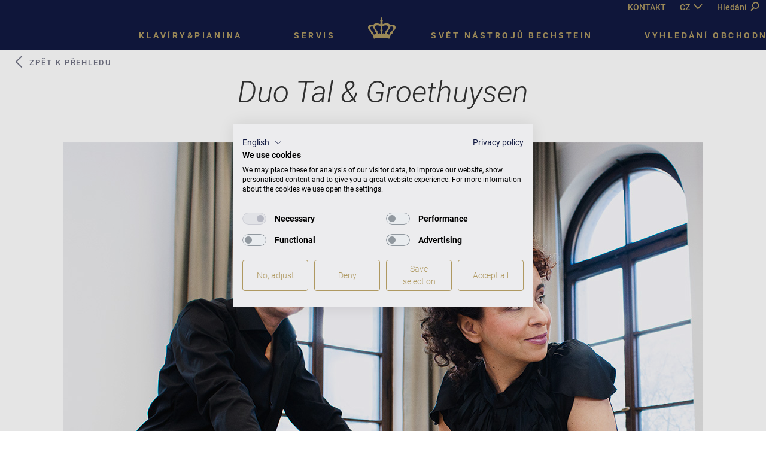

--- FILE ---
content_type: text/html; charset=utf-8
request_url: https://www.bechstein.com/cs/svet-nastroju-bechstein/pianiste/duo-tal-groethuysen/
body_size: 10525
content:
<!DOCTYPE html> <html lang="cs-CS"> <head> <meta http-equiv="X-UA-Compatible" content="IE=edge,chrome=1"> <meta charset="utf-8"> <!--
	This website is powered by TYPO3 - inspiring people to share!
	TYPO3 is a free open source Content Management Framework initially created by Kasper Skaarhoj and licensed under GNU/GPL.
	TYPO3 is copyright 1998-2025 of Kasper Skaarhoj. Extensions are copyright of their respective owners.
	Information and contribution at https://typo3.org/
--> <base href="https://www.bechstein.com/"> <meta name="generator" content="TYPO3 CMS"> <meta name="viewport" content="width=device-width, initial-scale=1, maximum-scale=1"> <meta name="keywords" content="klavier,piano,flügel,bechstein"> <meta name="description" content="Bei C. Bechstein finden Sie Klaviere und Flügel der Marken C. Bechstein, Bechstein, Zimmermann und W.HOFFMANN, außerdem Klavierbau live, Klavierratgeber, CD-Tipps und Pianisten-Porträts."> <meta name="twitter:card" content="summary"> <link rel="stylesheet" href="/typo3temp/assets/compressed/merged-71775e56874a07ec0ab8382a1cd37893.css?1758791367" media="all"> <script src="//maps.googleapis.com/maps/api/js?key=AIzaSyCPsp4i7a1R3hlZqmNSg3NwiKsnyLE2f6I&amp;sensor=false"></script> <meta name="ahrefs-site-verification" content="caac7ede8704ad1fbaee0b176e597d8509db20db4efee5edf961bb15176d6a2b"> <!-- COOKIE BANNER --> <script src="https://consent.cookiefirst.com/sites/bechstein.com-54adba80-3f4a-412d-a32e-87f9849ca343/consent.js"></script> <!-- Google Tag Manager --> <script type="text/plain" data-cookiefirst-script="google_tag_manager">(function(w,d,s,l,i){w[l]=w[l]||[];w[l].push({'gtm.start':
new Date().getTime(),event:'gtm.js'});var f=d.getElementsByTagName(s)[0],
j=d.createElement(s),dl=l!='dataLayer'?'&l='+l:'';j.async=true;j.src=
'https://www.googletagmanager.com/gtm.js?id='+i+dl;f.parentNode.insertBefore(j,f);
})(window,document,'script','dataLayer','GTM-TTV4V7J');</script> <!-- End Google Tag Manager --><title>Duo Tal & Groethuysen • Životopis pianisty • C. Bechstein</title> <script>
        if (typeof videojs !== 'undefined') {
            videojs.options.flash.swf = "/typo3conf/ext/epx_bechstein/Resources/Public/Js/Vendors/VideoJs/video-js.swf";
        }
    </script><link rel="apple-touch-icon" sizes="180x180" href="/fileadmin/resources/favicons/apple-touch-icon.png"> <link rel="icon" type="image/png" href="/fileadmin/resources/favicons/favicon-32x32.png" sizes="32x32"> <link rel="icon" type="image/png" href="/fileadmin/resources/favicons/favicon-16x16.png" sizes="16x16"> <link rel="manifest" href="/fileadmin/resources/favicons/manifest.json"> <link rel="mask-icon" href="/fileadmin/resources/favicons/safari-pinned-tab.svg" color="#5bbad5"> <link rel="shortcut icon" href="/fileadmin/resources/favicons/favicon.ico"> <meta name="msapplication-config" content="/fileadmin/resources/favicons/browserconfig.xml"> <meta name="theme-color" content="#ffffff"><link rel="preload" as="font" href="/typo3conf/ext/epx_bechstein/Resources/Public/Fonts/corporate-a-italic-webfont.woff2" type="font/woff2" crossorigin> <link rel="preload" as="font" href="/typo3conf/ext/epx_bechstein/Resources/Public/Fonts/icomoon.ttf?lsh7md" type="font/ttf" crossorigin><meta property="og:title" content="Duo Tal & Groethuysen • Životopis pianisty • C. Bechstein"><meta property="og:image" content="https://www.bechstein.com//typo3conf/ext/epx_bechstein/Resources/Public/Images/og-image.jpg"><meta property="og:url" content="https://www.bechstein.com/cs/svet-nastroju-bechstein/pianiste/duo-tal-groethuysen/"><meta property="og:description" content="Bei C. Bechstein finden Sie Klaviere und Flügel der Marken C. Bechstein, Bechstein, Zimmermann und W.HOFFMANN, außerdem Klavierbau live, Klavierratgeber, CD-Tipps und Pianisten-Porträts."> <link rel="canonical" href="https://www.bechstein.com/cs/svet-nastroju-bechstein/pianiste/duo-tal-groethuysen/"> <link rel="alternate" hreflang="de-DE" href="https://www.bechstein.com/die-welt-von-bechstein/pianisten/duo-tal-groethuysen/"> <link rel="alternate" hreflang="en-GB" href="https://www.bechstein.com/en/the-world-of-bechstein/pianists/duo-tal-groethuysen/"> <link rel="alternate" hreflang="fr-FR" href="https://www.bechstein.com/fr/le-monde-bechstein/pianistes/duo-tal-groethuysen/"> <link rel="alternate" hreflang="ru-RU" href="https://www.bechstein.com/ru/mir-bekhshteina/pianisty/dueht-tal-i-grotkhoizen/"> <link rel="alternate" hreflang="cs-CS" href="https://www.bechstein.com/cs/svet-nastroju-bechstein/pianiste/duo-tal-groethuysen/"> <link rel="alternate" hreflang="x-default" href="https://www.bechstein.com/die-welt-von-bechstein/pianisten/duo-tal-groethuysen/"> <!-- This site is optimized with the Yoast SEO for TYPO3 plugin - https://yoast.com/typo3-extensions-seo/ --> <script type="application/ld+json">[{"@context":"https:\/\/www.schema.org","@type":"BreadcrumbList","itemListElement":[{"@type":"ListItem","position":1,"item":{"@id":"https:\/\/www.bechstein.com\/cs\/","name":"V\u00edtejte u firmy C. Bechstein"}},{"@type":"ListItem","position":2,"item":{"@id":"https:\/\/www.bechstein.com\/cs\/svet-nastroju-bechstein\/","name":"Sv\u011bt n\u00e1stroj\u016f Bechstein"}},{"@type":"ListItem","position":3,"item":{"@id":"https:\/\/www.bechstein.com\/cs\/svet-nastroju-bechstein\/pianiste\/","name":"Pianist\u00e9"}},{"@type":"ListItem","position":4,"item":{"@id":"https:\/\/www.bechstein.com\/cs\/svet-nastroju-bechstein\/pianiste\/duo-tal-groethuysen\/","name":"Duo Tal & Groethuysen"}}]}]</script> </head> <body data-spy="scroll" data-target="#product-nav-list" data-offset="60" class="global layout- pid-28 lang-5 lang-0" id="page-2682"> <div id="overlay-loader" style="display: none;"></div> <header class="navbar navbar-fixed-top blue" role="navigation"> <div class="container-fluid text-right"> <a href="/cs/kontakt/" class="hide-for-small header-contact">KONTAKT</a> <nav id="nav-lang"> <ul class="list-unstyled list-inline"> <li><a href="/cs/svet-nastroju-bechstein/pianiste/duo-tal-groethuysen/">CZ</a></li><li><a href="/die-welt-von-bechstein/pianisten/duo-tal-groethuysen/">DE</a></li><li><a href="/en/the-world-of-bechstein/pianists/duo-tal-groethuysen/">EN</a></li><li><a href="/fr/le-monde-bechstein/pianistes/duo-tal-groethuysen/">FR</a></li><li><a href="/ru/mir-bekhshteina/pianisty/dueht-tal-i-grotkhoizen/">PY</a></li><li><a href="http://www.bechstein-china.com/" target="_blank" rel="noopener noreferrer">中国</a></li><li><a href="https://www.bechstein.co.jp" target="_blank" rel="noopener noreferrer">日本語</a></li> </ul> <span class="icon-arrow-down" id="lang-nav-toggle"></span> </nav> <button type="button" class="btn btn-search" id="search-toggle">Hledání <span class="icon-search"></span></button> </div> <div id="nav-container" class="container-fluid nav-container"> <div id="mobile-search"> <form method="get" action=""> <div class="mobile-search-form-group"> <input type="text" name="sword" placeholder="Co prosím hledáte?" id="mobile-search-input" class="form-control"> <button type="button" id="mobile-search-button" class="btn"><span class="icon-close"></span></button> </div> </form> </div> <div class="navbar-header"> <button type="button" class="navbar-toggle pull-left" id="menu-toggle-mobile" data-parent="#nav-container"> <span class="sr-only">Toggle navigation</span> <span class="icon-menu"></span> <!-- span class="icon-icons_burger_menu"></span --> </button> <div class="small_crown visible-sm-block visible-xs-block"> <a title="Na začátek" href="/cs/"><span class="icon-crown"></span></a> </div> <button type="button" class="btn btn-search pull-right" id="search-toggle-mobile"><span class="icon-search"></span></button> </div> <div id="navbar-collapse" class="navbar-collapse collapse blue"> <ul class="nav navbar-nav left"> <li class="dropdown nav-level-1" data-dropdown-target="megadrop-klaviere"> <a href="/cs/klaviry-a-pianina/"> Klavíry&amp;pianina<span class="icon-arrow-menu"></span></a> <div id="megadrop-klaviere" class="megadrop white collapse"> <div class="megadrop-dots"> <div class="container"> <div class="row"> <div class="col-md-4 megadrop-column"> <span class="megadrop-column-title"></span> <ul class="megadrop-list"> <li class="megadrop-list-item" data-hover-image="/fileadmin/_processed_/9/c/csm_d282_fluegel_4315790e51.jpg" data-hover-title="" data-hover-text="Křídlo nabízí značně větší a plnější objem zvuku než pianino a silnější hrací mechanismus, lepší možnosti tvorby tónu a ještě příjemnější pocit se hry."> <a href="/cs/klaviry-a-pianina/fluegel/">Klavíry</a><img class="hide preloader" src="/fileadmin/_processed_/9/c/csm_d282_fluegel_4315790e51.jpg" alt=""> </li> <li class="megadrop-list-item" data-hover-image="/fileadmin/_processed_/3/7/csm_CB_Concert_8_Black_pol_0b2219aa8c.jpg" data-hover-title="" data-hover-text="Pianina jsou trvalé hodnoty. Jsou to naši hudební partneři, naše emocionální životní středy zájmu v dnešní rychlé době."> <a href="/cs/klaviry-a-pianina/klaviere/">Pianina</a><img class="hide preloader" src="/fileadmin/_processed_/3/7/csm_CB_Concert_8_Black_pol_0b2219aa8c.jpg" alt=""> </li> <li class="megadrop-list-item" data-hover-image="/fileadmin/_processed_/0/d/csm_CB_B212_Sphinx_Grand_Piano__4360318c98.jpg" data-hover-title="" data-hover-text="Ušlechtilá provedení, demonstrovaná na vybraných modelech."> <a href="/cs/klaviry-a-pianina/#artcases-container">Speciální modely</a><img class="hide preloader" src="/fileadmin/_processed_/0/d/csm_CB_B212_Sphinx_Grand_Piano__4360318c98.jpg" alt=""> </li> <li class="megadrop-list-item" data-hover-image="/fileadmin/_processed_/b/0/csm_Vario_02_2015_12fefb7404.jpg" data-hover-title="" data-hover-text="Vypnutí zvuku: nový digitální systém C.&nbsp;Bechstein Vario poskytuje dvojí radost s Vaším akustickým klavírem."> Vario Silent System<img class="hide preloader" src="/fileadmin/_processed_/b/0/csm_Vario_02_2015_12fefb7404.jpg" alt=""> </li> <li class="megadrop-list-item" data-hover-image="/fileadmin/_processed_/0/5/csm_hradec-kralove-menu_896976d03e.jpg" data-hover-title="" data-hover-text="Při návštěvě firmy C.&nbsp;Bechstein – největšího evropského výrobce akustických klavírů a pianin – má návštěvník možnost prohlídky Pianocentra s odborným poradenstvím, jakož i absolvování velmi zajímavé exkurze výrobou nástrojů."> <a href="https://www.bechstein.com/centren/hradec-kralove/startseite/">Pianocentrum</a><img class="hide preloader" src="/fileadmin/_processed_/0/5/csm_hradec-kralove-menu_896976d03e.jpg" alt=""> </li> </ul> </div> <div class="col-md-4 megadrop-column"> <span class="megadrop-column-title"></span> <ul class="megadrop-list"> <li class="megadrop-list-item" data-hover-image="/fileadmin/_processed_/4/8/csm_c-bechstein-concert_1e459f108b.png" data-hover-title="" data-hover-text="Mistrovská díla zvuku a hry. Elitní pianina a klavíry. Klavíry koncertních podií a pianina pro znalce."> <a href="/cs/klaviry-a-pianina/c-bechstein-concert/">C.&nbsp;Bechstein Concert</a><img class="hide preloader" src="/fileadmin/_processed_/4/8/csm_c-bechstein-concert_1e459f108b.png" alt=""> </li> <li class="megadrop-list-item" data-hover-image="/fileadmin/_processed_/4/4/csm_c-bechstein-academy_6aeeb5c71e.png" data-hover-title="" data-hover-text="Pianina a klavíry C.&nbsp;Bechstein Academy. Made in Germany. Legendární mýtus. Vysoká kultura hry a zvukové estetiky."> <a href="/cs/klaviry-a-pianina/c-bechstein-academy/">C.&nbsp;Bechstein Academy</a><img class="hide preloader" src="/fileadmin/_processed_/4/4/csm_c-bechstein-academy_6aeeb5c71e.png" alt=""> </li> <li class="megadrop-list-item" data-hover-image="/fileadmin/user_upload/Bechstein/01_Home_Module/Menue/WH_Logo.jpg" data-hover-title="" data-hover-text="W.Hoffmann: klavíry a pianina si zamilujete. The Sound of Europe by C.&nbsp;Bechstein!"> <a href="/cs/klaviry-a-pianina/whoffmann/">W.Hoffmann</a><img class="hide preloader" src="/fileadmin/user_upload/Bechstein/01_Home_Module/Menue/WH_Logo.jpg" alt=""> </li> <li class="megadrop-list-item" data-hover-image="/fileadmin/_processed_/a/6/csm_Zimmermann_Mouseover_Neu_15c7aabf7e.jpg" data-hover-title="" data-hover-text="Klavíry a pianina Zimmermann designovány firmou C.&nbsp;Bechstein jsou kvalitativní alternativu pro klavíristy, hledající výhodný vstup do sféry pian."> <a href="/fileadmin/user_upload/Bechstein/02_Fluegel_Klaviere/04_Zimmermann/Zimmermann_Mouseover_Neu.jpg">Zimmermann</a><img class="hide preloader" src="/fileadmin/_processed_/a/6/csm_Zimmermann_Mouseover_Neu_15c7aabf7e.jpg" alt=""> </li> </ul> </div> </div> </div> </div> </div> <!-- /#megadrop-klaviere --> </li> <li class="dropdown nav-level-1" data-dropdown-target="megadrop-service"> <a href="/cs/servis/"> Servis<span class="icon-arrow-menu"></span></a> <div id="megadrop-service" class="megadrop white collapse"> <div class="megadrop-dots"> <div class="container"> <div class="row"> <div class="col-md-4 megadrop-column"> <span class="megadrop-column-title"></span> <ul class="megadrop-list"> <li class="megadrop-list-item" data-hover-image="/fileadmin/_processed_/6/a/csm_klavierratgeber1_6b1314ba40.jpg" data-hover-title="" data-hover-text="Prostřednictvím našeho poradce najdete optimální klavír nebo pianino."> <a href="/cs/servis/klavirni-radce/uvod/">Poradce</a><img class="hide preloader" src="/fileadmin/_processed_/6/a/csm_klavierratgeber1_6b1314ba40.jpg" alt=""> </li> <li class="megadrop-list-item" data-hover-image="/fileadmin/_processed_/e/a/csm_pflegeundwartung_43245591c0.jpg" data-hover-title="" data-hover-text="Kvalifikovaná údržba zachovává zvuk a dobrý pocit ze hry."> <a href="/cs/servis/udrzba-a-osetrovani/uvod/">Péče a Údržba</a><img class="hide preloader" src="/fileadmin/_processed_/e/a/csm_pflegeundwartung_43245591c0.jpg" alt=""> </li> <li class="megadrop-list-item" data-hover-image="/fileadmin/_processed_/6/c/csm_garantie1_a9fc2ea25d.jpg" data-hover-title="" data-hover-text="Při nákupu nového nástroje dostanete záruční sešit."> <a href="/cs/servis/zaruka/">Garance</a><img class="hide preloader" src="/fileadmin/_processed_/6/c/csm_garantie1_a9fc2ea25d.jpg" alt=""> </li> </ul> </div> <div class="col-md-4 megadrop-column"> <span class="megadrop-column-title"></span> <ul class="megadrop-list"> <li class="megadrop-list-item" data-hover-image="/fileadmin/_processed_/b/4/csm_wiealt_4b598e9c42.jpg" data-hover-title="" data-hover-text="Všechny nástroje z naší výroby mají identitu: “velké číslo nástroje”, které je zapsáno na litinovém rámu, je v našich výrobních knihách zaznamenáno společně s datem první expedice a jménem prvního příjemce."> <a href="/cs/servis/jak-stary-je-muj-nastroj-bechstein/">Určení stáří nástroje?</a><img class="hide preloader" src="/fileadmin/_processed_/b/4/csm_wiealt_4b598e9c42.jpg" alt=""> </li> <li class="megadrop-list-item" data-hover-image="/fileadmin/_processed_/b/e/csm_technikerakademie_dbce966e7e.jpg" data-hover-title="" data-hover-text="Akademie C.&nbsp;Bechstein Technicians Academy nabízí všem technikům spojených s firmou Bechstein cílený trénink."> <a href="/cs/servis/technicka-akademie-c-bechstein/">Technická akademie</a><img class="hide preloader" src="/fileadmin/_processed_/b/e/csm_technikerakademie_dbce966e7e.jpg" alt=""> </li> <li class="megadrop-list-item" data-hover-image="/fileadmin/_processed_/e/a/csm_pflegeundwartung_43245591c0.jpg" data-hover-title="" data-hover-text="Chcete Váš cenný nástroj C.&nbsp;Bechstein nechat restaurovat? Máte dotazy týkající se opravy pianina? Dílny C.&nbsp;Bechstein Renovation restaurují křídla a pianina C.&nbsp;Bechstein z celého světa."> <a href="/cs/servis/c-bechstein-renovation/">C.&nbsp;Bechstein Renovation</a><img class="hide preloader" src="/fileadmin/_processed_/e/a/csm_pflegeundwartung_43245591c0.jpg" alt=""> </li> <li class="megadrop-list-item" data-hover-image="/fileadmin/_processed_/7/2/csm_bechstein_krone_241f6195ed.jpg" data-hover-title="" data-hover-text="Nejdůležitější otázky a odpovědi naleznete zde v oddíle FAQ."> <a href="/cs/servis/otazky-odpovedi/">Otázky a Odpovědi</a><img class="hide preloader" src="/fileadmin/_processed_/7/2/csm_bechstein_krone_241f6195ed.jpg" alt=""> </li> </ul> </div> </div> </div> </div> </div> <!-- /#megadrop-service --> </li> </ul> <ul class="nav navbar-nav right"> <li class="dropdown nav-level-1" data-dropdown-target="megadrop-welt"> <a href="/cs/svet-nastroju-bechstein/"> Svět nástrojů Bechstein<span class="icon-arrow-menu"></span></a> <div id="megadrop-welt" class="megadrop white collapse"> <div class="megadrop-dots"> <div class="container"> <div class="row"> <div class="col-md-4 megadrop-column"> <span class="megadrop-column-title"></span> <ul class="megadrop-list"> <li class="megadrop-list-item" data-hover-image="/fileadmin/_processed_/e/9/csm_pianisten_b1a21ce26a.jpg" data-hover-title="" data-hover-text="Zde najdete početné umělce z minulosti a přítomnosti, kteří na nástrojích Bechstein koncertovali popřípadě nahrávali."> <a href="/cs/svet-nastroju-bechstein/pianiste/">Pianisté</a><img class="hide preloader" src="/fileadmin/_processed_/e/9/csm_pianisten_b1a21ce26a.jpg" alt=""> </li> <li class="megadrop-list-item" data-hover-image="/fileadmin/_processed_/f/8/csm_konzerte_354b16de2a.jpg" data-hover-title="" data-hover-text=""> <a href="/cs/svet-nastroju-bechstein/vzhledem-k-soucasne-situaci-v-soucasne-dobe-neexistuji-zadne-koncerty/">Koncerty</a><img class="hide preloader" src="/fileadmin/_processed_/f/8/csm_konzerte_354b16de2a.jpg" alt=""> </li> <li class="megadrop-list-item" data-hover-image="/fileadmin/_processed_/f/6/csm_news_39daebad43.jpg" data-hover-title="" data-hover-text=""> <a href="/cs/svet-nastroju-bechstein/">Novinky</a><img class="hide preloader" src="/fileadmin/_processed_/f/6/csm_news_39daebad43.jpg" alt=""> </li> <li class="megadrop-list-item" data-hover-image="/fileadmin/user_upload/Bechstein/01_Home_Module/Menue/film.jpg" data-hover-title="" data-hover-text="Film „Rezonance“ cenami ověnčeného režiséra Toma Nitsche popisuje fascinaci zvukem nástrojů značky Bechstein, dává nahlédnout do manufaktury firmy C.&nbsp;Bechstein a nechává promlouvat slavné umělce."> Film o firmě C.&nbsp;Bechstein<img class="hide preloader" src="/fileadmin/user_upload/Bechstein/01_Home_Module/Menue/film.jpg" alt=""> </li> </ul> </div> <div class="col-md-4 megadrop-column"> <span class="megadrop-column-title"></span> <ul class="megadrop-list"> <li class="megadrop-list-item" data-hover-image="/fileadmin/_processed_/1/e/csm_Bechstein_London01_0770a9e5e9.jpg" data-hover-title="" data-hover-text="Nejvyšší kvalita od roku 1853. Projděte firemní historií, která je zároveň zajímavým příběhem profesního úspěchu."> <a href="/cs/die-welt-von-bechstein/tradition/1850-1855/">Tradice</a><img class="hide preloader" src="/fileadmin/_processed_/1/e/csm_Bechstein_London01_0770a9e5e9.jpg" alt=""> </li> <li class="megadrop-list-item" data-hover-image="/fileadmin/_processed_/3/0/csm_bechstein-manufaktur_523d88e48f.jpg" data-hover-title="" data-hover-text="Klavírníci z firmy Bechstein zhotovují muzikální mistrovské nástroje v německé a evropské produkci."> <a href="/cs/die-welt-von-bechstein/manufaktur/manufaktura-seifhennersdorf/">Manufaktura Seifhennnersdorf</a><img class="hide preloader" src="/fileadmin/_processed_/3/0/csm_bechstein-manufaktur_523d88e48f.jpg" alt=""> </li> <li class="megadrop-list-item" data-hover-image="/fileadmin/_processed_/7/3/csm_hradec_cc5dc13391.jpg" data-hover-title="" data-hover-text="V české manufaktuře C.&nbsp;Bechstein Europe vznikají vynikající nástroje s úžasným poměrem ceny a výkonu."> <a href="/cs/die-welt-von-bechstein/manufaktur/manufaktura-hradec-kralove/">Manufaktura Hradec Králové</a><img class="hide preloader" src="/fileadmin/_processed_/7/3/csm_hradec_cc5dc13391.jpg" alt=""> </li> </ul> </div> </div> </div> </div> </div> <!-- /#megadrop-welt --> </li> <li class="last nav-level-1"> <a href="#" onclick="return navigateToAddressSearch(this);" data-url="https://www.bechstein.com/cs/najdete-sveho-bechstein-obchodnika/?tx_piaddresssearch_search%5Baction%5D=list&amp;tx_piaddresssearch_search%5Bcontroller%5D=Search&amp;tx_piaddresssearch_search%5Blat%5D=latPlaceholder&amp;tx_piaddresssearch_search%5Blong%5D=longPlaceholder&amp;cHash=a3368bed6195deecd728d7a69fc3df44" id="menu-el-haendler"> Vyhledání Obchodníka <span class="icon-pin-outline"></span></a> </li> </ul> <ul class="nav navbar-nav center hidden-sm hidden-xs"> <!-- small crown head --> <li> <a class="main_crown" title="Na začátek" href="/cs/"><span class="icon-crown"></span></a> </li> </ul> <nav id="nav-lang-mobile"> <ul class="list-unstyled list-inline"> <li><a href="/cs/svet-nastroju-bechstein/pianiste/duo-tal-groethuysen/">CZ</a></li><li><a href="/die-welt-von-bechstein/pianisten/duo-tal-groethuysen/">DE</a></li><li><a href="/en/the-world-of-bechstein/pianists/duo-tal-groethuysen/">EN</a></li><li><a href="/fr/le-monde-bechstein/pianistes/duo-tal-groethuysen/">FR</a></li><li><a href="/ru/mir-bekhshteina/pianisty/dueht-tal-i-grotkhoizen/">PY</a></li><li><a href="http://www.bechstein-china.com/" target="_blank" rel="noopener noreferrer">中国</a></li><li><a href="https://www.bechstein.co.jp" target="_blank" rel="noopener noreferrer">日本語</a></li> </ul> </nav> </div> <div id="megadrop-search" class="megadrop white hidden-xs hidden-sm"> <div class="megadrop-dots"> <div class="container"> <div class="row"> <div class="col-xs-6 col-xs-offset-3"> <form method="get" action=""> <div class="megadrop-search-form-group"> <input type="text" name="sword" placeholder="Co prosím hledáte?" id="megadrop-search-input" class="form-control"> <button type="submit" id="megadrop-search-button" class="btn"><span class="icon-search"></span></button> </div> </form> </div> </div> </div> </div> </div> <!-- /#megadrop-search --> </div> </header> <div class="container-fluid" role="main"> <section class="segment-head"> <h1> Duo Tal & Groethuysen</h1> <p> </p> </section> <section class="segment-head"> <div class="frame-type-shortcut"> <a name="c50185"></a> <a name="c50189"></a> <div class="product-back normal-back"> <a href="http://www.bechstein.com/cs/svet-nastroju-bechstein/pianiste/"><span class="icon-arrow-left"></span> zpět k přehledu</a> </div> </div> <a name="c31780"></a> <section class="overlay-headerimage lazy lazy-loader-icon" data-loader="backgroundImage" data-image="/fileadmin/user_upload/Bechstein/04_Welt_von_Bechstein/02_Pianisten_Konzerte/D/Duo_Tal_Groethuysen/Duo_TG_1_c_Michael-Leis_overlay.jpg"> </section><a name="c31781"></a> <section class="segment-head segment-tail bg-white dark longtext-content"> <p class="bodytext">Izraelská pianistka Yaara Talová a její německý partner Andreas Groethuysen dnes tvoří jedno z celosvětově vedoucích klavírních duí a koncertují na nejznámějších akcích po celém světě. Zvláštním znamením Talové &amp; Groethuysena je kreativita ve tvorbě programů, ve kterých opět nacházejí nové uplatnění neprávem zanedbávané poklady repertoáru – a to pro dvě křídla a pro křídlo čtyřručně.</p> <p class="bodytext">Koncertní pozvánky zavedly duo na nejdůležitější koncertní jeviště a festivaly světa. Hráli například v Concertgebouw v Amsterodamu, v berlínské filharmonii, ve Staré opeře ve Frankfurtu nad Mohanem, v Labské filharmonii v Hamburku, na festivalu Hongkongs Arts Festival, ve filharmonii v Kolíně nad Rýnem, v Teatro alla Scala v Miláně, v mnichovské filharmonii, u rozhlasové stanice Radio France, ve Frick Collection v New Yorku, v koncertní hale Zakázaného města v Pekingu, na klavírním festivalu La Roque d´Anthéron, na klavírním festivalu v Porúří, na festivalu v Salcburku, ve vídeňském Musikverein, v Tonhalle v Curychu a na Festwochen v Lucernu.</p> <p class="bodytext">Podstatnou součástí mezinárodního úspěchu dua Talová &amp; Groethuysen je exkluzivní spolupráce s gramofonovou firmou SONY Classical. Ve více než 30 letech jejich koncertní činnosti jako klavírní duo nahráli Talová &amp; Groethuysen více než 35 alb, z nichž neobyčejně velký počet byl vyznamenán cenami. Mimo jiné získalo duo 11 cen německé gramofonové kritiky, cenu „Cannes Classical Award“ a 5 cen ECHO Klassik. Dvě další nahrávky byly naposledy zveřejněny v roce 2020: koncerty pro 2 klavíry a orchestr od A. Eberla a J.L. Dusseka se symfonickým orchestrem hessenského rozhlasu pod vedením Reinharda Goebela, a rovněž „18 studií“ od Reinharda Febela na dvojitém CD, které znovu získalo „Cenu Německé gramofonové kritiky“.t.</p> <p class="bodytext">V roce 2014 následovalo klavírní duo Talová &amp; Groethuysen výzvu ohledně profesury v oboru „sólový klavír a klavírní duo“ na Mozarteu v Salcburku, kde Andreas Groethuysen kromě toho zastává funkci vedoucího oddělení „Klávesové nástroje“.</p> <p class="bodytext">Fotografie: © Michael Leis</p> </section><a name="c31785"></a> <section class="segment-head segment-tail bg-white dark cd-content"> <h2>Reinhard Febel: 18 studií dle „Umění fugy“ od J.S.Bacha</h2> <img alt="Reinhard Febel: 18 studií dle „Umění fugy“ od J.S.Bacha" data-loader="imgSrc" class="lazy lazy-loader-icon" data-src="/fileadmin/user_upload/Bechstein/04_Welt_von_Bechstein/02_Pianisten_Konzerte/D/Duo_Tal_Groethuysen/Tal-Groethuysen-CD_Febel_CD.jpg" width="250" height="250"> <p class="bodytext">Dílo „Umění fugy“ BWV 1080 od Johanna Sebastiana Bacha je považováno za jeden z manifestů kontrapunktu, od kterého existuje bezpočet zpracování. Německý skladatel Reinhard Febel (*1952) navrhnul jako dílo na objednávku pro Bachovy týdny v Ansbachu v roce 2015 nový pohled na dílo pro dva klavíry. Kompletní originální notový text přitom tvořil základ, Febel avšak pomocí „změn tempa a rytmu, působení echa a úprav barev zvuku, ale také pomocí připojených alikvotních tónů vytvořil rafinovanou, půvabnou a manuálně nanejvýše náročnou hrací plochu“. (Rondo) </p> <p class="bodytext">Magazín Concerti píše: „Zároveň šokující stejně jako fascinující proces, který každou ze čtrnácti fug a čtyř kánonů dle střídajících se principů zpracování staví do zcela nového světla. I posluchač potřebuje plnou koncentraci!“ </p> </section><a name="c31782"></a> <section class="bg-white dark segment-head segment-tail"> <div id="image-slider_31782" class="carousel slide image-carousel lazy" data-interval="false" data-loader="carouselWithImages"> <!-- Indicators --> <ol class="carousel-indicators dark"> <li data-target="#image-slider_31782" data-slide-to="0" class="active"></li> <li data-target="#image-slider_31782" data-slide-to="1" class=""></li> </ol> <div class="carousel-inner" role="listbox"> <div class="item active"> <img class="lazy-loader-icon" data-src="/fileadmin/user_upload/Bechstein/04_Welt_von_Bechstein/02_Pianisten_Konzerte/D/Duo_Tal_Groethuysen/Duo_TG_2_c_Michael-Leis_galerie.jpg" width="800" height="550" alt=""> <p class="caption">© Michael Leis</p> </div> <div class="item "> <img class="lazy-loader-icon" data-src="/fileadmin/user_upload/Bechstein/04_Welt_von_Bechstein/02_Pianisten_Konzerte/D/Duo_Tal_Groethuysen/Duo_TG_4_c_Michael-Leis_galerie.jpg" width="800" height="550" alt=""> <p class="caption">© Michael Leis</p> </div> </div> <a class="left carousel-control dark hidden-until-loaded" href="#image-slider_31782" role="button" data-slide="prev"> <span class="icon-arrow-left" aria-hidden="true"></span> <span class="sr-only">Previous</span> </a> <a class="right carousel-control dark hidden-until-loaded" href="#image-slider_31782" role="button" data-slide="next"> <span class="icon-arrow-right" aria-hidden="true"></span> <span class="sr-only">Next</span> </a> </div> </section><a name="c31783"></a> <section class="segment-head segment-tail bg-white dark longtext-content"> <a href="http://www.tal-groethuysen.de" class="btn dark" role="button" target="_blank">Na webovou stránku <span class="icon-www"></span></a> </section> </section> </div> <footer class="container-fluid blue footer-panel"> <div class="row hidden-xs"> <div class="col-md-2 hidden-sm"></div> <div class="col-md-4 col-sm-6 footer footer-c-bechstein gold text-left"> <span class="icon-c-bechstein"></span> </div> <div class="col-md-4 footer footer-c-bechstein gold text-right"> <div class="btn-group dropdown-group"> <button class="btn dropdown dropdown-toggle gold dark-bg" data-toggle="dropdown" aria-haspopup="true" aria-expanded="false">čeština <span class="icon-arrow-up opened"></span> <span class="icon-arrow-down closed"></span> <span class="sr-only">Toggle Dropdown</span> </button> <ul class="dropdown-menu gold dark-bg"> <li><a href="/die-welt-von-bechstein/pianisten/duo-tal-groethuysen/">Deutsch</a></li><li><a href="/en/the-world-of-bechstein/pianists/duo-tal-groethuysen/">English</a></li><li><a href="/fr/le-monde-bechstein/pianistes/duo-tal-groethuysen/">Français</a></li><li><a href="/ru/mir-bekhshteina/pianisty/dueht-tal-i-grotkhoizen/">Pусский</a></li><li><a href="/cs/svet-nastroju-bechstein/pianiste/duo-tal-groethuysen/">čeština</a></li><li><a href="http://www.bechstein-china.com/" target="_blank" rel="noopener noreferrer">中国</a></li><li><a href="https://www.bechstein.co.jp" target="_blank" rel="noopener noreferrer">日本語</a></li> </ul> </div> </div> <div class="col-md-2 col-sm-6 hidden-sm"></div> </div> <div class="row visible-xs-block"> <div class="col-md-12 footer footer-c-bechstein gold text-center"> <span class="icon-c-bechstein"></span> </div> <div class="col-md-12 footer footer-c-bechstein gold"> <div class="btn-group dropdown-group"> <button class="btn dropdown dropdown-toggle gold dark-bg" data-toggle="dropdown" aria-haspopup="true" aria-expanded="false">čeština <span class="icon-arrow-up opened"></span> <span class="icon-arrow-down closed"></span> <span class="sr-only">Toggle Dropdown</span> </button> <ul class="dropdown-menu gold dark-bg dg"> <li><a href="/die-welt-von-bechstein/pianisten/duo-tal-groethuysen/">Deutsch</a></li><li><a href="/en/the-world-of-bechstein/pianists/duo-tal-groethuysen/">English</a></li><li><a href="/fr/le-monde-bechstein/pianistes/duo-tal-groethuysen/">Français</a></li><li><a href="/ru/mir-bekhshteina/pianisty/dueht-tal-i-grotkhoizen/">Pусский</a></li><li><a href="/cs/svet-nastroju-bechstein/pianiste/duo-tal-groethuysen/">čeština</a></li><li><a href="http://www.bechstein-china.com/" target="_blank" rel="noopener noreferrer">中国</a></li><li><a href="https://www.bechstein.co.jp" target="_blank" rel="noopener noreferrer">日本語</a></li> </ul> </div> </div> </div> <div class="row segment-head"></div> <!-- large footer links --> <div class="row hidden-xs"> <div class="col-md-2 hidden-sm"></div> <div class="col-md-2 col-sm-3"> <div class="footer gold text-left"> <h6 class="gold">C.&nbsp;Bechstein</h6><ul><li><a href="/cs/najdete-sveho-bechstein-obchodnika/" class="textlink gold footer-menu-el-876">Prodej</a></li><li><a href="/cs/katalog-stahnout/" class="textlink gold footer-menu-el-18">Katalog stáhnout</a></li><li><a href="/cs/servis/otazky-odpovedi/" class="textlink gold footer-menu-el-133">Otázky & odpovědi</a></li></ul> </div> </div> <div class="col-md-2 col-sm-3"> <div class="footer gold text-left"> <h6>&nbsp;</h6> <ul><li><a href="/cs/svet-nastroju-bechstein/" class="textlink gold footer-menu-el-132">Zprávy</a></li><li><a href="/cs/o-nas/" class="textlink gold footer-menu-el-20">O nás</a></li></ul> </div> </div> <div class="col-md-2 col-sm-3"> <div class="footer gold text-left"> <h6 class="gold">Společnost</h6><ul><li><a href="/cs/kontakt/" class="textlink gold footer-menu-el-15">Kontakt</a></li><li><a href="/cs/volna-mista/" class="textlink gold footer-menu-el-16">Volná místa</a></li><li><a href="/cs/investor-relations/investor-relations/" class="textlink gold footer-menu-el-17">Investor Relations</a></li></ul> </div> </div> <div class="col-md-2 col-sm-3"> <div class="footer gold text-left"> <h6 class="gold">Právní informace</h6><ul><li><a href="/cs/impressum/" class="textlink gold footer-menu-el-11">Impressum</a></li><li><a href="/cs/prohlaseni-o-ochrane-osobnich-udaju/" class="textlink gold footer-menu-el-12">Prohlášení o ochraně osobních údajů</a></li><li><a href="/cs/podminky-pouzivani/" class="textlink gold footer-menu-el-1972">Podmínky používání</a></li><li><a href="/cs/informace-k-gdpr/" class="textlink gold footer-menu-el-6066">Informace k GDPR</a></li><li><a href="https://report.hintcatcher.com/rKjbsoVuZdOIDNDppk6H/" target="_blank" class="textlink gold footer-menu-el-6841">Whistleblower Protection Act</a></li></ul> </div> </div> <div class="col-md-2 hidden-sm"></div> </div> <!-- small footer links --> <div class="row visible-xs-block"> <div class="col-xs-12"> <div class="footer gold text-center"> <h6 class="gold top-space-lg">C.&nbsp;Bechstein</h6><ul><li><a href="/cs/najdete-sveho-bechstein-obchodnika/" class="textlink gold footer-menu-el-876">Prodej</a></li><li><a href="/cs/katalog-stahnout/" class="textlink gold footer-menu-el-18">Katalog stáhnout</a></li><li><a href="/cs/servis/otazky-odpovedi/" class="textlink gold footer-menu-el-133">Otázky & odpovědi</a></li></ul> </div> </div> <div class="col-xs-12"> <div class="footer gold text-center"> <ul><li><a href="/cs/svet-nastroju-bechstein/" class="textlink gold footer-menu-el-132">Zprávy</a></li><li><a href="/cs/o-nas/" class="textlink gold footer-menu-el-20">O nás</a></li></ul> </div> </div> <div class="col-xs-12"> <div class="footer gold text-center"> <h6 class="gold top-space-lg">Společnost</h6><ul><li><a href="/cs/kontakt/" class="textlink gold footer-menu-el-15">Kontakt</a></li><li><a href="/cs/volna-mista/" class="textlink gold footer-menu-el-16">Volná místa</a></li><li><a href="/cs/investor-relations/investor-relations/" class="textlink gold footer-menu-el-17">Investor Relations</a></li></ul> </div> </div> <div class="col-xs-12"> <div class="footer gold text-center"> <h6 class="gold top-space-lg">Právní informace</h6><ul><li><a href="/cs/impressum/" class="textlink gold footer-menu-el-11">Impressum</a></li><li><a href="/cs/prohlaseni-o-ochrane-osobnich-udaju/" class="textlink gold footer-menu-el-12">Prohlášení o ochraně osobních údajů</a></li><li><a href="/cs/podminky-pouzivani/" class="textlink gold footer-menu-el-1972">Podmínky používání</a></li><li><a href="/cs/informace-k-gdpr/" class="textlink gold footer-menu-el-6066">Informace k GDPR</a></li><li><a href="https://report.hintcatcher.com/rKjbsoVuZdOIDNDppk6H/" target="_blank" class="textlink gold footer-menu-el-6841">Whistleblower Protection Act</a></li></ul> </div> </div> </div> <div class="row page-head"> <div class="col-xs-12 social-media-links"> <h5 class="gold">sledujte nás!</h5> <a href="https://www.facebook.com/bechstein.official/" title="Facebook" target="_blank" rel="noopener noreferrer"><span class="icon-facebook"></span></a> <a href="https://www.instagram.com/bechstein.official" title="Instagram" target="_blank" rel="noopener noreferrer"><span class="icon-instagram"></span></a> <a href="https://www.tiktok.com/@bechstein.official" title="TikTok" target="_blank" rel="noopener noreferrer"><span class="icon-tiktok"></span></a> <a href="https://www.youtube.com/user/Bechstein1853" title="YouTube" target="_blank" rel="noopener noreferrer"><span class="icon-youtube"></span></a> <a href="https://www.linkedin.com/company/c-bechstein-pianoforte/" title="LinkedIn" target="_blank" rel="noopener noreferrer"><span class="icon-linkedin-in"></span></a> </div> </div> </footer> <nav class="fixed-footer status-default"> <ul class="fixed-footer-list" role="tablist"> </ul> <span class="toggle-mobile"> <span class="icon-service open"></span> <span class="icon-close close"></span> </span> </nav> <div class="modal modal--fixed-footer" tabindex="-1" role="dialog"> <div class="modal-dialog" role="document"> <div class="modal-content"> <button type="button" class="close" data-dismiss="modal" aria-label="Close"> <span class="icon-close" aria-hidden="true"></span> </button> <div class="modal-body"> </div> <div class="modal-footer"></div> </div> </div> </div> <div class="microdata"><div itemscope itemtype="http://schema.org/Organization"> <span itemprop="name">C. Bechstein</span> <span itemprop="url">https://www.bechstein.com//cs/svet-nastroju-bechstein/pianiste/duo-tal-groethuysen/</span> <span itemprop="description"></span> <img itemprop="logo" src="https://www.bechstein.com//fileadmin/resources/favicons/apple-touch-icon.png" alt="C. Bechstein"> <div itemprop="address" itemscope itemtype="http://schema.org/PostalAddress"> <span itemprop="streetAddress">Kantstraße 17</span> <span itemprop="postalCode">10623</span> <span itemprop="addressLocality">Berlin, Německo</span> <span itemprop="addressRegion">DE</span> </div> Tel:<span itemprop="telephone">+ 4930226055912</span>, Fax:<span itemprop="faxNumber">+ 4930226055915</span>, E-mail: <span itemprop="email">info@bechstein.de</span> <span itemprop="brand">Bechstein</span> <span itemprop="foundingDate">1853</span> <span itemprop="legalName">C. Bechstein Pianoforte GmbH</span> <span itemprop="sameAs">https://www.instagram.com/bechstein.official</span> <span itemprop="sameAs">https://www.pinterest.com/bechstein1853/</span> <span itemprop="sameAs">https://www.facebook.com/bechstein.official/</span> <span itemprop="sameAs">https://www.youtube.com/user/Bechstein1853</span> <span itemprop="sameAs">https://vk.com/c.bechstein</span> </div></div> <script src="/typo3temp/assets/compressed/merged-4428300d1c1de2c9af80b0bb5d7dd38c-11f295130062eebb23a82477cc55a8ee.js?1758791377"></script> <script src="/typo3temp/assets/compressed/Form.min-75ff38a3df9585bd725cfb1a6fdf3fb5.js?1758791367" defer="defer"></script> <script type="text/javascript">
        $(document).ready(function() {
            $('.hidden-until-loaded').removeClass('hidden-until-loaded');
        });
    </script> <script>
function callbackFnc(e) {
    var consent = e.detail || null;
    console.log(consent);
    var elements = document.querySelectorAll('.cc-functional-overlay');
    elements.forEach(function(el) {
        // no consent yet or functional not accepted, hide div
        if (!consent || !consent.functional) {
            el.style.display = 'block';
        } else {
            el.style.display = 'none';
        }
    });
}
// cf_consent doesn't work
// window.addEventListener("cf_consent", callbackFnc);
window.addEventListener("cf_consent_loaded", callbackFnc);
</script> <script type="text/javascript">
		$(document).ready(function() {
            var email = getParameterByName('newsletter-email');
			if (email) {
				$('#mce-EMAIL').val(email);
			}
        });
	</script> </body> </html>

--- FILE ---
content_type: text/css; charset=utf-8
request_url: https://www.bechstein.com/typo3temp/assets/compressed/merged-71775e56874a07ec0ab8382a1cd37893.css?1758791367
body_size: 67976
content:

@font-face{font-family:"corporate_a_bqitalic";src:url('../../../typo3conf/ext/epx_bechstein/Resources/Public/Fonts/corporate-a-italic-webfont.eot');src:url('../../../typo3conf/ext/epx_bechstein/Resources/Public/Fonts/corporate-a-italic-webfont.eot?#iefix') format("embedded-opentype"),url('../../../typo3conf/ext/epx_bechstein/Resources/Public/Fonts/corporate-a-italic-webfont.woff2') format("woff2"),url('../../../typo3conf/ext/epx_bechstein/Resources/Public/Fonts/corporate-a-italic-webfont.woff') format("woff"),url('../../../typo3conf/ext/epx_bechstein/Resources/Public/Fonts/corporate-a-italic-webfont.ttf') format("truetype"),url('../../../typo3conf/ext/epx_bechstein/Resources/Public/Fonts/corporate-a-italic-webfont.svg#corporate_a_bqitalic') format("svg")}@font-face{font-family:"Roboto";font-style:normal;font-weight:100;src:url('../../../typo3conf/ext/epx_bechstein/Resources/Public/Fonts/Roboto/roboto-v29-latin-ext_latin_cyrillic-100.eot');src:local(""),url('../../../typo3conf/ext/epx_bechstein/Resources/Public/Fonts/Roboto/roboto-v29-latin-ext_latin_cyrillic-100.eot?#iefix') format("embedded-opentype"),url('../../../typo3conf/ext/epx_bechstein/Resources/Public/Fonts/Roboto/roboto-v29-latin-ext_latin_cyrillic-100.woff2') format("woff2"),url('../../../typo3conf/ext/epx_bechstein/Resources/Public/Fonts/Roboto/roboto-v29-latin-ext_latin_cyrillic-100.woff') format("woff"),url('../../../typo3conf/ext/epx_bechstein/Resources/Public/Fonts/Roboto/roboto-v29-latin-ext_latin_cyrillic-100.ttf') format("truetype"),url('../../../typo3conf/ext/epx_bechstein/Resources/Public/Fonts/Roboto/roboto-v29-latin-ext_latin_cyrillic-100.svg#Roboto') format("svg")}@font-face{font-family:"Roboto";font-style:italic;font-weight:100;src:url('../../../typo3conf/ext/epx_bechstein/Resources/Public/Fonts/Roboto/roboto-v29-latin-ext_latin_cyrillic-100italic.eot');src:local(""),url('../../../typo3conf/ext/epx_bechstein/Resources/Public/Fonts/Roboto/roboto-v29-latin-ext_latin_cyrillic-100italic.eot?#iefix') format("embedded-opentype"),url('../../../typo3conf/ext/epx_bechstein/Resources/Public/Fonts/Roboto/roboto-v29-latin-ext_latin_cyrillic-100italic.woff2') format("woff2"),url('../../../typo3conf/ext/epx_bechstein/Resources/Public/Fonts/Roboto/roboto-v29-latin-ext_latin_cyrillic-100italic.woff') format("woff"),url('../../../typo3conf/ext/epx_bechstein/Resources/Public/Fonts/Roboto/roboto-v29-latin-ext_latin_cyrillic-100italic.ttf') format("truetype"),url('../../../typo3conf/ext/epx_bechstein/Resources/Public/Fonts/Roboto/roboto-v29-latin-ext_latin_cyrillic-100italic.svg#Roboto') format("svg")}@font-face{font-family:"Roboto";font-style:normal;font-weight:300;src:url('../../../typo3conf/ext/epx_bechstein/Resources/Public/Fonts/Roboto/roboto-v29-latin-ext_latin_cyrillic-300.eot');src:local(""),url('../../../typo3conf/ext/epx_bechstein/Resources/Public/Fonts/Roboto/roboto-v29-latin-ext_latin_cyrillic-300.eot?#iefix') format("embedded-opentype"),url('../../../typo3conf/ext/epx_bechstein/Resources/Public/Fonts/Roboto/roboto-v29-latin-ext_latin_cyrillic-300.woff2') format("woff2"),url('../../../typo3conf/ext/epx_bechstein/Resources/Public/Fonts/Roboto/roboto-v29-latin-ext_latin_cyrillic-300.woff') format("woff"),url('../../../typo3conf/ext/epx_bechstein/Resources/Public/Fonts/Roboto/roboto-v29-latin-ext_latin_cyrillic-300.ttf') format("truetype"),url('../../../typo3conf/ext/epx_bechstein/Resources/Public/Fonts/Roboto/roboto-v29-latin-ext_latin_cyrillic-300.svg#Roboto') format("svg")}@font-face{font-family:"Roboto";font-style:italic;font-weight:300;src:url('../../../typo3conf/ext/epx_bechstein/Resources/Public/Fonts/Roboto/roboto-v29-latin-ext_latin_cyrillic-300italic.eot');src:local(""),url('../../../typo3conf/ext/epx_bechstein/Resources/Public/Fonts/Roboto/roboto-v29-latin-ext_latin_cyrillic-300italic.eot?#iefix') format("embedded-opentype"),url('../../../typo3conf/ext/epx_bechstein/Resources/Public/Fonts/Roboto/roboto-v29-latin-ext_latin_cyrillic-300italic.woff2') format("woff2"),url('../../../typo3conf/ext/epx_bechstein/Resources/Public/Fonts/Roboto/roboto-v29-latin-ext_latin_cyrillic-300italic.woff') format("woff"),url('../../../typo3conf/ext/epx_bechstein/Resources/Public/Fonts/Roboto/roboto-v29-latin-ext_latin_cyrillic-300italic.ttf') format("truetype"),url('../../../typo3conf/ext/epx_bechstein/Resources/Public/Fonts/Roboto/roboto-v29-latin-ext_latin_cyrillic-300italic.svg#Roboto') format("svg")}@font-face{font-family:"Roboto";font-style:italic;font-weight:400;src:url('../../../typo3conf/ext/epx_bechstein/Resources/Public/Fonts/Roboto/roboto-v29-latin-ext_latin_cyrillic-italic.eot');src:local(""),url('../../../typo3conf/ext/epx_bechstein/Resources/Public/Fonts/Roboto/roboto-v29-latin-ext_latin_cyrillic-italic.eot?#iefix') format("embedded-opentype"),url('../../../typo3conf/ext/epx_bechstein/Resources/Public/Fonts/Roboto/roboto-v29-latin-ext_latin_cyrillic-italic.woff2') format("woff2"),url('../../../typo3conf/ext/epx_bechstein/Resources/Public/Fonts/Roboto/roboto-v29-latin-ext_latin_cyrillic-italic.woff') format("woff"),url('../../../typo3conf/ext/epx_bechstein/Resources/Public/Fonts/Roboto/roboto-v29-latin-ext_latin_cyrillic-italic.ttf') format("truetype"),url('../../../typo3conf/ext/epx_bechstein/Resources/Public/Fonts/Roboto/roboto-v29-latin-ext_latin_cyrillic-italic.svg#Roboto') format("svg")}@font-face{font-family:"Roboto";font-style:normal;font-weight:400;src:url('../../../typo3conf/ext/epx_bechstein/Resources/Public/Fonts/Roboto/roboto-v29-latin-ext_latin_cyrillic-regular.eot');src:local(""),url('../../../typo3conf/ext/epx_bechstein/Resources/Public/Fonts/Roboto/roboto-v29-latin-ext_latin_cyrillic-regular.eot?#iefix') format("embedded-opentype"),url('../../../typo3conf/ext/epx_bechstein/Resources/Public/Fonts/Roboto/roboto-v29-latin-ext_latin_cyrillic-regular.woff2') format("woff2"),url('../../../typo3conf/ext/epx_bechstein/Resources/Public/Fonts/Roboto/roboto-v29-latin-ext_latin_cyrillic-regular.woff') format("woff"),url('../../../typo3conf/ext/epx_bechstein/Resources/Public/Fonts/Roboto/roboto-v29-latin-ext_latin_cyrillic-regular.ttf') format("truetype"),url('../../../typo3conf/ext/epx_bechstein/Resources/Public/Fonts/Roboto/roboto-v29-latin-ext_latin_cyrillic-regular.svg#Roboto') format("svg")}@font-face{font-family:"Roboto";font-style:normal;font-weight:500;src:url('../../../typo3conf/ext/epx_bechstein/Resources/Public/Fonts/Roboto/roboto-v29-latin-ext_latin_cyrillic-500.eot');src:local(""),url('../../../typo3conf/ext/epx_bechstein/Resources/Public/Fonts/Roboto/roboto-v29-latin-ext_latin_cyrillic-500.eot?#iefix') format("embedded-opentype"),url('../../../typo3conf/ext/epx_bechstein/Resources/Public/Fonts/Roboto/roboto-v29-latin-ext_latin_cyrillic-500.woff2') format("woff2"),url('../../../typo3conf/ext/epx_bechstein/Resources/Public/Fonts/Roboto/roboto-v29-latin-ext_latin_cyrillic-500.woff') format("woff"),url('../../../typo3conf/ext/epx_bechstein/Resources/Public/Fonts/Roboto/roboto-v29-latin-ext_latin_cyrillic-500.ttf') format("truetype"),url('../../../typo3conf/ext/epx_bechstein/Resources/Public/Fonts/Roboto/roboto-v29-latin-ext_latin_cyrillic-500.svg#Roboto') format("svg")}@font-face{font-family:"Roboto";font-style:italic;font-weight:500;src:url('../../../typo3conf/ext/epx_bechstein/Resources/Public/Fonts/Roboto/roboto-v29-latin-ext_latin_cyrillic-500italic.eot');src:local(""),url('../../../typo3conf/ext/epx_bechstein/Resources/Public/Fonts/Roboto/roboto-v29-latin-ext_latin_cyrillic-500italic.eot?#iefix') format("embedded-opentype"),url('../../../typo3conf/ext/epx_bechstein/Resources/Public/Fonts/Roboto/roboto-v29-latin-ext_latin_cyrillic-500italic.woff2') format("woff2"),url('../../../typo3conf/ext/epx_bechstein/Resources/Public/Fonts/Roboto/roboto-v29-latin-ext_latin_cyrillic-500italic.woff') format("woff"),url('../../../typo3conf/ext/epx_bechstein/Resources/Public/Fonts/Roboto/roboto-v29-latin-ext_latin_cyrillic-500italic.ttf') format("truetype"),url('../../../typo3conf/ext/epx_bechstein/Resources/Public/Fonts/Roboto/roboto-v29-latin-ext_latin_cyrillic-500italic.svg#Roboto') format("svg")}@font-face{font-family:"Roboto";font-style:normal;font-weight:700;src:url('../../../typo3conf/ext/epx_bechstein/Resources/Public/Fonts/Roboto/roboto-v29-latin-ext_latin_cyrillic-700.eot');src:local(""),url('../../../typo3conf/ext/epx_bechstein/Resources/Public/Fonts/Roboto/roboto-v29-latin-ext_latin_cyrillic-700.eot?#iefix') format("embedded-opentype"),url('../../../typo3conf/ext/epx_bechstein/Resources/Public/Fonts/Roboto/roboto-v29-latin-ext_latin_cyrillic-700.woff2') format("woff2"),url('../../../typo3conf/ext/epx_bechstein/Resources/Public/Fonts/Roboto/roboto-v29-latin-ext_latin_cyrillic-700.woff') format("woff"),url('../../../typo3conf/ext/epx_bechstein/Resources/Public/Fonts/Roboto/roboto-v29-latin-ext_latin_cyrillic-700.ttf') format("truetype"),url('../../../typo3conf/ext/epx_bechstein/Resources/Public/Fonts/Roboto/roboto-v29-latin-ext_latin_cyrillic-700.svg#Roboto') format("svg")}@font-face{font-family:"Roboto";font-style:italic;font-weight:700;src:url('../../../typo3conf/ext/epx_bechstein/Resources/Public/Fonts/Roboto/roboto-v29-latin-ext_latin_cyrillic-700italic.eot');src:local(""),url('../../../typo3conf/ext/epx_bechstein/Resources/Public/Fonts/Roboto/roboto-v29-latin-ext_latin_cyrillic-700italic.eot?#iefix') format("embedded-opentype"),url('../../../typo3conf/ext/epx_bechstein/Resources/Public/Fonts/Roboto/roboto-v29-latin-ext_latin_cyrillic-700italic.woff2') format("woff2"),url('../../../typo3conf/ext/epx_bechstein/Resources/Public/Fonts/Roboto/roboto-v29-latin-ext_latin_cyrillic-700italic.woff') format("woff"),url('../../../typo3conf/ext/epx_bechstein/Resources/Public/Fonts/Roboto/roboto-v29-latin-ext_latin_cyrillic-700italic.ttf') format("truetype"),url('../../../typo3conf/ext/epx_bechstein/Resources/Public/Fonts/Roboto/roboto-v29-latin-ext_latin_cyrillic-700italic.svg#Roboto') format("svg")}@font-face{font-family:"Roboto";font-style:normal;font-weight:900;src:url('../../../typo3conf/ext/epx_bechstein/Resources/Public/Fonts/Roboto/roboto-v29-latin-ext_latin_cyrillic-900.eot');src:local(""),url('../../../typo3conf/ext/epx_bechstein/Resources/Public/Fonts/Roboto/roboto-v29-latin-ext_latin_cyrillic-900.eot?#iefix') format("embedded-opentype"),url('../../../typo3conf/ext/epx_bechstein/Resources/Public/Fonts/Roboto/roboto-v29-latin-ext_latin_cyrillic-900.woff2') format("woff2"),url('../../../typo3conf/ext/epx_bechstein/Resources/Public/Fonts/Roboto/roboto-v29-latin-ext_latin_cyrillic-900.woff') format("woff"),url('../../../typo3conf/ext/epx_bechstein/Resources/Public/Fonts/Roboto/roboto-v29-latin-ext_latin_cyrillic-900.ttf') format("truetype"),url('../../../typo3conf/ext/epx_bechstein/Resources/Public/Fonts/Roboto/roboto-v29-latin-ext_latin_cyrillic-900.svg#Roboto') format("svg")}@font-face{font-family:"Roboto";font-style:italic;font-weight:900;src:url('../../../typo3conf/ext/epx_bechstein/Resources/Public/Fonts/Roboto/roboto-v29-latin-ext_latin_cyrillic-900italic.eot');src:local(""),url('../../../typo3conf/ext/epx_bechstein/Resources/Public/Fonts/Roboto/roboto-v29-latin-ext_latin_cyrillic-900italic.eot?#iefix') format("embedded-opentype"),url('../../../typo3conf/ext/epx_bechstein/Resources/Public/Fonts/Roboto/roboto-v29-latin-ext_latin_cyrillic-900italic.woff2') format("woff2"),url('../../../typo3conf/ext/epx_bechstein/Resources/Public/Fonts/Roboto/roboto-v29-latin-ext_latin_cyrillic-900italic.woff') format("woff"),url('../../../typo3conf/ext/epx_bechstein/Resources/Public/Fonts/Roboto/roboto-v29-latin-ext_latin_cyrillic-900italic.ttf') format("truetype"),url('../../../typo3conf/ext/epx_bechstein/Resources/Public/Fonts/Roboto/roboto-v29-latin-ext_latin_cyrillic-900italic.svg#Roboto') format("svg")}@font-face{font-family:"icomoon";src:url('../../../typo3conf/ext/epx_bechstein/Resources/Public/Fonts/icomoon.eot?22khc3');src:url('../../../typo3conf/ext/epx_bechstein/Resources/Public/Fonts/icomoon.eot?22khc3#iefix') format("embedded-opentype"),url('../../../typo3conf/ext/epx_bechstein/Resources/Public/Fonts/icomoon.ttf?22khc3') format("truetype"),url('../../../typo3conf/ext/epx_bechstein/Resources/Public/Fonts/icomoon.woff?22khc3') format("woff"),url('../../../typo3conf/ext/epx_bechstein/Resources/Public/Fonts/icomoon.svg?22khc3#icomoon') format("svg");font-weight:normal;font-style:normal}[class^=icon-],[class*=" icon-"],[class*=download-link]:before,[class*=email-link]:before,[class*=external-link]:before{font-family:"icomoon" !important;speak:none;font-style:normal;font-weight:normal;font-variant:normal;text-transform:none;line-height:1;-webkit-font-smoothing:antialiased;-moz-osx-font-smoothing:grayscale}.icon-vario-system2:before{content:""}.icon-bluetooth:before{content:""}.icon-linkedin-in:before{content:""}.icon-tiktok:before{content:""}.icon-menucenter:before{content:""}.icon-service:before{content:""}.icon-arrow-down:before{content:""}.icon-arrow-left:before{content:""}.icon-arrow-right:before{content:""}.icon-arrow-up:before{content:""}.icon-crown:before{content:""}.icon-facebook:before{content:""}.icon-gallery:before{content:""}.icon-grand-piano:before{content:""}.icon-mail:before{content:""}.icon-piano:before{content:""}.icon-piano-advisor:before{content:""}.icon-uniE60B:before{content:""}.icon-pin-outline:before{content:""}.icon-pinterest:before{content:""}.icon-search:before{content:""}.icon-special-models:before{content:""}.icon-twitter:before{content:""}.icon-video:before{content:""}.icon-youtube:before{content:""}.icon-zimmermann:before{content:""}.icon-w-hoffman:before{content:""}.icon-bechstein:before{content:""}.icon-c-bechstein:before{content:""}.icon-vario-system:before{content:""}.icon-art-of-play:before{content:""}.icon-concerts:before{content:""}.icon-componists:before{content:""}.icon-adviser:before{content:""}.icon-uniE61C:before{content:""}.icon-plus:before{content:""}.icon-close:before{content:""}.icon-www:before{content:""}.icon-pin_fachheandler:before{content:""}.icon-uniE621:before{content:""}.icon-uniE622:before{content:""}.icon-uniE623:before{content:""}.icon-uniE624:before{content:""}.icon-uniE625:before{content:""}.icon-uniE626:before{content:""}.icon-menu:before{content:""}.icon-roland:before{content:""}.icon-bechstein_claim:before{content:""}.icon-instagram:before{content:""}.icon-casio-logo:before{content:""}.icon-icons_fluegel:before{content:""}.icon-icons_klaviere:before{content:""}.icon-icons_sondermodelle:before{content:""}.icon-icons_pianisten:before{content:""}.icon-icons_garantie:before{content:""}.icon-icons_alter:before{content:""}.icon-icons_faq:before{content:""}.icon-icons_konzerte:before{content:""}.icon-icons_wartung_pflege:before{content:""}.icon-c-bechstein-concert:before{content:""}.icon-c-bechstein-academy:before{content:""}.icon-c-bechstein-residence:before{content:""}.icon-seal-new:before{content:""}.icon-seal-vario:before{content:""}.icon-bestellen:before{content:""}.icon-envelope:before{content:""}.icon-download:before{content:""}.icon-phone-receiver:before{content:""}.icon-centrum:before{content:""}.icon-minus:before{content:""}.icon-seal-casio:before{content:""}.icon-seal-roland:before{content:""}.icon-online-teaching:before{content:""}.icon-arrow-circle-down:before{content:""}.icon-box-arrow-up-right:before{content:""}.icon-info:before{content:""}.icon-message-square:before{content:""}.icon-table2:before{content:""}.icon-vk:before{content:""}.news .clear{clear:both}.news .nav ul{float:left;display:inline;margin:0}.news .nav li{float:left}.news .nav a{float:left;display:block}.news .nav:after{content:".";display:block;height:0;clear:both;visibility:hidden}.news .article{padding-bottom:15px;margin-bottom:15px}.news .article:last-child{padding-bottom:0;margin-bottom:0}.news .article:after{content:".";display:block;height:0;clear:both;visibility:hidden}.news .article .news-img-wrap{float:left;margin:3px 12px 5px 0;background:#fff}.news .article .news-img-wrap a{display:block;float:left;padding:4px;border:1px solid #ddd;background:#fff}.news .article .news-img-wrap img{float:left;height:auto;width:auto}.news .article .teaser-text{margin:0 0 10px 0}.news .article h3{margin-bottom:0}.news .footer{clear:both;padding:10px 0 0 0;border-top:1px solid #eee;margin-top:15px;color:#888}.news .footer p{line-height:1em}.news .footer span{display:inline-block;padding-right:8px;margin-right:8px;border-right:1px solid #ddd}.news .footer span:last-child{border-right:0}.news .footer .news-category a{text-transform:uppercase}.news .no-news-found{color:#db0202;font-style:italic}.news .page-navigation p{float:left}.news .page-navigation ul{float:right}.news .page-navigation ul li{float:left;display:block;padding:0 2px;background:none}.news .page-navigation ul li a{display:block}.news-category-view ul li{padding:5px 8px}.news-category-view ul li li{padding:2px 8px 2px 12px}.news-category-view>ul>li:nth-child(even){background:#f9f9f9;border-top:1px solid #eee;border-bottom:1px solid #eee}.news-category-view .category-desc{padding-left:10px;margin-left:10px;border-left:1px solid #ddd}.news-single .footer{margin-bottom:20px;margin-top:5px;padding:10px 0 0 0;border-bottom:0;border-top:1px solid #eee}.news-single .article .news-img-wrap{float:right;width:282px;margin:0 0 0 25px}.news-single .article .news-img-wrap img{float:none}.news-single .teaser-text{font-size:15px;color:#888}.news-text-wrap{margin-bottom:10px}.news-img-caption{color:#888}.news-related-wrap{display:table;margin-top:20px;width:100%}.news-related{width:50%;padding:15px;border:1px solid #eee;display:table-cell}.news-related ul li{line-height:1em;margin-bottom:12px}.news-related ul li span{border-right:1px solid #ddd;display:inline-block;margin-right:8px;padding-right:8px;color:#888}.news-related ul li span:last-child{border-right:0;padding-right:0}.news-related h4{margin-bottom:10px}.news-related-files ul li{margin-bottom:20px}.news-related-files .news-related-files-link .jpg{background-position:0 0}.news-clear{clear:both}.world-tile-info .news-date{display:block;margin-top:5px}.mCustomScrollbar{-ms-touch-action:pinch-zoom;touch-action:pinch-zoom}.mCustomScrollbar.mCS_no_scrollbar,.mCustomScrollbar.mCS_touch_action{-ms-touch-action:auto;touch-action:auto}.mCustomScrollBox{position:relative;overflow:hidden;height:100%;max-width:100%;outline:0;direction:ltr}.mCSB_container{overflow:hidden;width:auto;height:auto}.mCSB_inside>.mCSB_container{margin-right:30px}.mCSB_container.mCS_no_scrollbar_y.mCS_y_hidden{margin-right:0}.mCS-dir-rtl>.mCSB_inside>.mCSB_container{margin-right:0;margin-left:30px}.mCS-dir-rtl>.mCSB_inside>.mCSB_container.mCS_no_scrollbar_y.mCS_y_hidden{margin-left:0}.mCSB_scrollTools{position:absolute;width:16px;height:auto;left:auto;top:0;right:0;bottom:0;opacity:.75;filter:"alpha(opacity=75)";-ms-filter:"alpha(opacity=75)"}.mCSB_outside+.mCSB_scrollTools{right:-26px}.mCS-dir-rtl>.mCSB_inside>.mCSB_scrollTools,.mCS-dir-rtl>.mCSB_outside+.mCSB_scrollTools{right:auto;left:0}.mCS-dir-rtl>.mCSB_outside+.mCSB_scrollTools{left:-26px}.mCSB_scrollTools .mCSB_draggerContainer{position:absolute;top:0;left:0;bottom:0;right:0;height:auto}.mCSB_scrollTools a+.mCSB_draggerContainer{margin:20px 0}.mCSB_scrollTools .mCSB_draggerRail{width:2px;height:100%;margin:0 auto;-webkit-border-radius:16px;-moz-border-radius:16px;border-radius:16px}.mCSB_scrollTools .mCSB_dragger{cursor:pointer;width:100%;height:30px;z-index:1}.mCSB_scrollTools .mCSB_dragger .mCSB_dragger_bar{position:relative;width:4px;height:100%;margin:0 auto;-webkit-border-radius:16px;-moz-border-radius:16px;border-radius:16px;text-align:center}.mCSB_scrollTools_vertical.mCSB_scrollTools_onDrag_expand .mCSB_dragger.mCSB_dragger_onDrag_expanded .mCSB_dragger_bar,.mCSB_scrollTools_vertical.mCSB_scrollTools_onDrag_expand .mCSB_draggerContainer:hover .mCSB_dragger .mCSB_dragger_bar{width:12px}.mCSB_scrollTools_vertical.mCSB_scrollTools_onDrag_expand .mCSB_dragger.mCSB_dragger_onDrag_expanded+.mCSB_draggerRail,.mCSB_scrollTools_vertical.mCSB_scrollTools_onDrag_expand .mCSB_draggerContainer:hover .mCSB_draggerRail{width:8px}.mCSB_scrollTools .mCSB_buttonDown,.mCSB_scrollTools .mCSB_buttonUp{display:block;position:absolute;height:20px;width:100%;overflow:hidden;margin:0 auto;cursor:pointer}.mCSB_scrollTools .mCSB_buttonDown{bottom:0}.mCSB_horizontal.mCSB_inside>.mCSB_container{margin-right:0;margin-bottom:30px}.mCSB_horizontal.mCSB_outside>.mCSB_container{min-height:100%}.mCSB_horizontal>.mCSB_container.mCS_no_scrollbar_x.mCS_x_hidden{margin-bottom:0}.mCSB_scrollTools.mCSB_scrollTools_horizontal{width:auto;height:16px;top:auto;right:0;bottom:0;left:0}.mCustomScrollBox+.mCSB_scrollTools+.mCSB_scrollTools.mCSB_scrollTools_horizontal,.mCustomScrollBox+.mCSB_scrollTools.mCSB_scrollTools_horizontal{bottom:-26px}.mCSB_scrollTools.mCSB_scrollTools_horizontal a+.mCSB_draggerContainer{margin:0 20px}.mCSB_scrollTools.mCSB_scrollTools_horizontal .mCSB_draggerRail{width:100%;height:2px;margin:7px 0}.mCSB_scrollTools.mCSB_scrollTools_horizontal .mCSB_dragger{width:30px;height:100%;left:0}.mCSB_scrollTools.mCSB_scrollTools_horizontal .mCSB_dragger .mCSB_dragger_bar{width:100%;height:4px;margin:6px auto}.mCSB_scrollTools_horizontal.mCSB_scrollTools_onDrag_expand .mCSB_dragger.mCSB_dragger_onDrag_expanded .mCSB_dragger_bar,.mCSB_scrollTools_horizontal.mCSB_scrollTools_onDrag_expand .mCSB_draggerContainer:hover .mCSB_dragger .mCSB_dragger_bar{height:12px;margin:2px auto}.mCSB_scrollTools_horizontal.mCSB_scrollTools_onDrag_expand .mCSB_dragger.mCSB_dragger_onDrag_expanded+.mCSB_draggerRail,.mCSB_scrollTools_horizontal.mCSB_scrollTools_onDrag_expand .mCSB_draggerContainer:hover .mCSB_draggerRail{height:8px;margin:4px 0}.mCSB_scrollTools.mCSB_scrollTools_horizontal .mCSB_buttonLeft,.mCSB_scrollTools.mCSB_scrollTools_horizontal .mCSB_buttonRight{display:block;position:absolute;width:20px;height:100%;overflow:hidden;margin:0 auto;cursor:pointer}.mCSB_scrollTools.mCSB_scrollTools_horizontal .mCSB_buttonLeft{left:0}.mCSB_scrollTools.mCSB_scrollTools_horizontal .mCSB_buttonRight{right:0}.mCSB_container_wrapper{position:absolute;height:auto;width:auto;overflow:hidden;top:0;left:0;right:0;bottom:0;margin-right:30px;margin-bottom:30px}.mCSB_container_wrapper>.mCSB_container{padding-right:30px;padding-bottom:30px;-webkit-box-sizing:border-box;-moz-box-sizing:border-box;box-sizing:border-box}.mCSB_vertical_horizontal>.mCSB_scrollTools.mCSB_scrollTools_vertical{bottom:20px}.mCSB_vertical_horizontal>.mCSB_scrollTools.mCSB_scrollTools_horizontal{right:20px}.mCSB_container_wrapper.mCS_no_scrollbar_x.mCS_x_hidden+.mCSB_scrollTools.mCSB_scrollTools_vertical{bottom:0}.mCS-dir-rtl>.mCustomScrollBox.mCSB_vertical_horizontal.mCSB_inside>.mCSB_scrollTools.mCSB_scrollTools_horizontal,.mCSB_container_wrapper.mCS_no_scrollbar_y.mCS_y_hidden+.mCSB_scrollTools~.mCSB_scrollTools.mCSB_scrollTools_horizontal{right:0}.mCS-dir-rtl>.mCustomScrollBox.mCSB_vertical_horizontal.mCSB_inside>.mCSB_scrollTools.mCSB_scrollTools_horizontal{left:20px}.mCS-dir-rtl>.mCustomScrollBox.mCSB_vertical_horizontal.mCSB_inside>.mCSB_container_wrapper.mCS_no_scrollbar_y.mCS_y_hidden+.mCSB_scrollTools~.mCSB_scrollTools.mCSB_scrollTools_horizontal{left:0}.mCS-dir-rtl>.mCSB_inside>.mCSB_container_wrapper{margin-right:0;margin-left:30px}.mCSB_container_wrapper.mCS_no_scrollbar_y.mCS_y_hidden>.mCSB_container{padding-right:0}.mCSB_container_wrapper.mCS_no_scrollbar_x.mCS_x_hidden>.mCSB_container{padding-bottom:0}.mCustomScrollBox.mCSB_vertical_horizontal.mCSB_inside>.mCSB_container_wrapper.mCS_no_scrollbar_y.mCS_y_hidden{margin-right:0;margin-left:0}.mCustomScrollBox.mCSB_vertical_horizontal.mCSB_inside>.mCSB_container_wrapper.mCS_no_scrollbar_x.mCS_x_hidden{margin-bottom:0}.mCSB_scrollTools,.mCSB_scrollTools .mCSB_buttonDown,.mCSB_scrollTools .mCSB_buttonLeft,.mCSB_scrollTools .mCSB_buttonRight,.mCSB_scrollTools .mCSB_buttonUp,.mCSB_scrollTools .mCSB_dragger .mCSB_dragger_bar{-webkit-transition:opacity .2s ease-in-out,background-color .2s ease-in-out;-moz-transition:opacity .2s ease-in-out,background-color .2s ease-in-out;-o-transition:opacity .2s ease-in-out,background-color .2s ease-in-out;transition:opacity .2s ease-in-out,background-color .2s ease-in-out}.mCSB_scrollTools_horizontal.mCSB_scrollTools_onDrag_expand .mCSB_draggerRail,.mCSB_scrollTools_horizontal.mCSB_scrollTools_onDrag_expand .mCSB_dragger_bar,.mCSB_scrollTools_vertical.mCSB_scrollTools_onDrag_expand .mCSB_draggerRail,.mCSB_scrollTools_vertical.mCSB_scrollTools_onDrag_expand .mCSB_dragger_bar{-webkit-transition:width .2s ease-out .2s,height .2s ease-out .2s,margin-left .2s ease-out .2s,margin-right .2s ease-out .2s,margin-top .2s ease-out .2s,margin-bottom .2s ease-out .2s,opacity .2s ease-in-out,background-color .2s ease-in-out;-moz-transition:width .2s ease-out .2s,height .2s ease-out .2s,margin-left .2s ease-out .2s,margin-right .2s ease-out .2s,margin-top .2s ease-out .2s,margin-bottom .2s ease-out .2s,opacity .2s ease-in-out,background-color .2s ease-in-out;-o-transition:width .2s ease-out .2s,height .2s ease-out .2s,margin-left .2s ease-out .2s,margin-right .2s ease-out .2s,margin-top .2s ease-out .2s,margin-bottom .2s ease-out .2s,opacity .2s ease-in-out,background-color .2s ease-in-out;transition:width .2s ease-out .2s,height .2s ease-out .2s,margin-left .2s ease-out .2s,margin-right .2s ease-out .2s,margin-top .2s ease-out .2s,margin-bottom .2s ease-out .2s,opacity .2s ease-in-out,background-color .2s ease-in-out}.mCS-autoHide>.mCustomScrollBox>.mCSB_scrollTools,.mCS-autoHide>.mCustomScrollBox~.mCSB_scrollTools{opacity:0;filter:"alpha(opacity=0)";-ms-filter:"alpha(opacity=0)"}.mCS-autoHide:hover>.mCustomScrollBox>.mCSB_scrollTools,.mCS-autoHide:hover>.mCustomScrollBox~.mCSB_scrollTools,.mCustomScrollBox:hover>.mCSB_scrollTools,.mCustomScrollBox:hover~.mCSB_scrollTools,.mCustomScrollbar>.mCustomScrollBox>.mCSB_scrollTools.mCSB_scrollTools_onDrag,.mCustomScrollbar>.mCustomScrollBox~.mCSB_scrollTools.mCSB_scrollTools_onDrag{opacity:1;filter:"alpha(opacity=100)";-ms-filter:"alpha(opacity=100)"}.mCSB_scrollTools .mCSB_draggerRail{background-color:#000;background-color:rgba(0,0,0,.4);filter:"alpha(opacity=40)";-ms-filter:"alpha(opacity=40)"}.mCSB_scrollTools .mCSB_dragger .mCSB_dragger_bar{background-color:#fff;background-color:rgba(255,255,255,.75);filter:"alpha(opacity=75)";-ms-filter:"alpha(opacity=75)"}.mCSB_scrollTools .mCSB_dragger:hover .mCSB_dragger_bar{background-color:#fff;background-color:rgba(255,255,255,.85);filter:"alpha(opacity=85)";-ms-filter:"alpha(opacity=85)"}.mCSB_scrollTools .mCSB_dragger.mCSB_dragger_onDrag .mCSB_dragger_bar,.mCSB_scrollTools .mCSB_dragger:active .mCSB_dragger_bar{background-color:#fff;background-color:rgba(255,255,255,.9);filter:"alpha(opacity=90)";-ms-filter:"alpha(opacity=90)"}.mCSB_scrollTools .mCSB_buttonDown,.mCSB_scrollTools .mCSB_buttonLeft,.mCSB_scrollTools .mCSB_buttonRight,.mCSB_scrollTools .mCSB_buttonUp{background-image:url('../../../typo3conf/ext/epx_bechstein/Resources/Public/Css/mCSB_buttons.png');background-repeat:no-repeat;opacity:.4;filter:"alpha(opacity=40)";-ms-filter:"alpha(opacity=40)"}.mCSB_scrollTools .mCSB_buttonUp{background-position:0 0}.mCSB_scrollTools .mCSB_buttonDown{background-position:0 -20px}.mCSB_scrollTools .mCSB_buttonLeft{background-position:0 -40px}.mCSB_scrollTools .mCSB_buttonRight{background-position:0 -56px}.mCSB_scrollTools .mCSB_buttonDown:hover,.mCSB_scrollTools .mCSB_buttonLeft:hover,.mCSB_scrollTools .mCSB_buttonRight:hover,.mCSB_scrollTools .mCSB_buttonUp:hover{opacity:.75;filter:"alpha(opacity=75)";-ms-filter:"alpha(opacity=75)"}.mCSB_scrollTools .mCSB_buttonDown:active,.mCSB_scrollTools .mCSB_buttonLeft:active,.mCSB_scrollTools .mCSB_buttonRight:active,.mCSB_scrollTools .mCSB_buttonUp:active{opacity:.9;filter:"alpha(opacity=90)";-ms-filter:"alpha(opacity=90)"}.mCS-dark.mCSB_scrollTools .mCSB_draggerRail{background-color:#000;background-color:rgba(0,0,0,.15)}.mCS-dark.mCSB_scrollTools .mCSB_dragger .mCSB_dragger_bar{background-color:#000;background-color:rgba(0,0,0,.75)}.mCS-dark.mCSB_scrollTools .mCSB_dragger:hover .mCSB_dragger_bar{background-color:rgba(0,0,0,.85)}.mCS-dark.mCSB_scrollTools .mCSB_dragger.mCSB_dragger_onDrag .mCSB_dragger_bar,.mCS-dark.mCSB_scrollTools .mCSB_dragger:active .mCSB_dragger_bar{background-color:rgba(0,0,0,.9)}.mCS-dark.mCSB_scrollTools .mCSB_buttonUp{background-position:-80px 0}.mCS-dark.mCSB_scrollTools .mCSB_buttonDown{background-position:-80px -20px}.mCS-dark.mCSB_scrollTools .mCSB_buttonLeft{background-position:-80px -40px}.mCS-dark.mCSB_scrollTools .mCSB_buttonRight{background-position:-80px -56px}.mCS-dark-2.mCSB_scrollTools .mCSB_draggerRail,.mCS-light-2.mCSB_scrollTools .mCSB_draggerRail{width:4px;background-color:#fff;background-color:rgba(255,255,255,.1);-webkit-border-radius:1px;-moz-border-radius:1px;border-radius:1px}.mCS-dark-2.mCSB_scrollTools .mCSB_dragger .mCSB_dragger_bar,.mCS-light-2.mCSB_scrollTools .mCSB_dragger .mCSB_dragger_bar{width:4px;background-color:#fff;background-color:rgba(255,255,255,.75);-webkit-border-radius:1px;-moz-border-radius:1px;border-radius:1px}.mCS-dark-2.mCSB_scrollTools_horizontal .mCSB_dragger .mCSB_dragger_bar,.mCS-dark-2.mCSB_scrollTools_horizontal .mCSB_draggerRail,.mCS-light-2.mCSB_scrollTools_horizontal .mCSB_dragger .mCSB_dragger_bar,.mCS-light-2.mCSB_scrollTools_horizontal .mCSB_draggerRail{width:100%;height:4px;margin:6px auto}.mCS-light-2.mCSB_scrollTools .mCSB_dragger:hover .mCSB_dragger_bar{background-color:#fff;background-color:rgba(255,255,255,.85)}.mCS-light-2.mCSB_scrollTools .mCSB_dragger.mCSB_dragger_onDrag .mCSB_dragger_bar,.mCS-light-2.mCSB_scrollTools .mCSB_dragger:active .mCSB_dragger_bar{background-color:#fff;background-color:rgba(255,255,255,.9)}.mCS-light-2.mCSB_scrollTools .mCSB_buttonUp{background-position:-32px 0}.mCS-light-2.mCSB_scrollTools .mCSB_buttonDown{background-position:-32px -20px}.mCS-light-2.mCSB_scrollTools .mCSB_buttonLeft{background-position:-40px -40px}.mCS-light-2.mCSB_scrollTools .mCSB_buttonRight{background-position:-40px -56px}.mCS-dark-2.mCSB_scrollTools .mCSB_draggerRail{background-color:#000;background-color:rgba(0,0,0,.1);-webkit-border-radius:1px;-moz-border-radius:1px;border-radius:1px}.mCS-dark-2.mCSB_scrollTools .mCSB_dragger .mCSB_dragger_bar{background-color:#000;background-color:rgba(0,0,0,.75);-webkit-border-radius:1px;-moz-border-radius:1px;border-radius:1px}.mCS-dark-2.mCSB_scrollTools .mCSB_dragger:hover .mCSB_dragger_bar{background-color:#000;background-color:rgba(0,0,0,.85)}.mCS-dark-2.mCSB_scrollTools .mCSB_dragger.mCSB_dragger_onDrag .mCSB_dragger_bar,.mCS-dark-2.mCSB_scrollTools .mCSB_dragger:active .mCSB_dragger_bar{background-color:#000;background-color:rgba(0,0,0,.9)}.mCS-dark-2.mCSB_scrollTools .mCSB_buttonUp{background-position:-112px 0}.mCS-dark-2.mCSB_scrollTools .mCSB_buttonDown{background-position:-112px -20px}.mCS-dark-2.mCSB_scrollTools .mCSB_buttonLeft{background-position:-120px -40px}.mCS-dark-2.mCSB_scrollTools .mCSB_buttonRight{background-position:-120px -56px}.mCS-dark-thick.mCSB_scrollTools .mCSB_draggerRail,.mCS-light-thick.mCSB_scrollTools .mCSB_draggerRail{width:4px;background-color:#fff;background-color:rgba(255,255,255,.1);-webkit-border-radius:2px;-moz-border-radius:2px;border-radius:2px}.mCS-dark-thick.mCSB_scrollTools .mCSB_dragger .mCSB_dragger_bar,.mCS-light-thick.mCSB_scrollTools .mCSB_dragger .mCSB_dragger_bar{width:6px;background-color:#fff;background-color:rgba(255,255,255,.75);-webkit-border-radius:2px;-moz-border-radius:2px;border-radius:2px}.mCS-dark-thick.mCSB_scrollTools_horizontal .mCSB_draggerRail,.mCS-light-thick.mCSB_scrollTools_horizontal .mCSB_draggerRail{width:100%;height:4px;margin:6px 0}.mCS-dark-thick.mCSB_scrollTools_horizontal .mCSB_dragger .mCSB_dragger_bar,.mCS-light-thick.mCSB_scrollTools_horizontal .mCSB_dragger .mCSB_dragger_bar{width:100%;height:6px;margin:5px auto}.mCS-light-thick.mCSB_scrollTools .mCSB_dragger:hover .mCSB_dragger_bar{background-color:#fff;background-color:rgba(255,255,255,.85)}.mCS-light-thick.mCSB_scrollTools .mCSB_dragger.mCSB_dragger_onDrag .mCSB_dragger_bar,.mCS-light-thick.mCSB_scrollTools .mCSB_dragger:active .mCSB_dragger_bar{background-color:#fff;background-color:rgba(255,255,255,.9)}.mCS-light-thick.mCSB_scrollTools .mCSB_buttonUp{background-position:-16px 0}.mCS-light-thick.mCSB_scrollTools .mCSB_buttonDown{background-position:-16px -20px}.mCS-light-thick.mCSB_scrollTools .mCSB_buttonLeft{background-position:-20px -40px}.mCS-light-thick.mCSB_scrollTools .mCSB_buttonRight{background-position:-20px -56px}.mCS-dark-thick.mCSB_scrollTools .mCSB_draggerRail{background-color:#000;background-color:rgba(0,0,0,.1);-webkit-border-radius:2px;-moz-border-radius:2px;border-radius:2px}.mCS-dark-thick.mCSB_scrollTools .mCSB_dragger .mCSB_dragger_bar{background-color:#000;background-color:rgba(0,0,0,.75);-webkit-border-radius:2px;-moz-border-radius:2px;border-radius:2px}.mCS-dark-thick.mCSB_scrollTools .mCSB_dragger:hover .mCSB_dragger_bar{background-color:#000;background-color:rgba(0,0,0,.85)}.mCS-dark-thick.mCSB_scrollTools .mCSB_dragger.mCSB_dragger_onDrag .mCSB_dragger_bar,.mCS-dark-thick.mCSB_scrollTools .mCSB_dragger:active .mCSB_dragger_bar{background-color:#000;background-color:rgba(0,0,0,.9)}.mCS-dark-thick.mCSB_scrollTools .mCSB_buttonUp{background-position:-96px 0}.mCS-dark-thick.mCSB_scrollTools .mCSB_buttonDown{background-position:-96px -20px}.mCS-dark-thick.mCSB_scrollTools .mCSB_buttonLeft{background-position:-100px -40px}.mCS-dark-thick.mCSB_scrollTools .mCSB_buttonRight{background-position:-100px -56px}.mCS-light-thin.mCSB_scrollTools .mCSB_draggerRail{background-color:#fff;background-color:rgba(255,255,255,.1)}.mCS-dark-thin.mCSB_scrollTools .mCSB_dragger .mCSB_dragger_bar,.mCS-light-thin.mCSB_scrollTools .mCSB_dragger .mCSB_dragger_bar{width:2px}.mCS-dark-thin.mCSB_scrollTools_horizontal .mCSB_draggerRail,.mCS-light-thin.mCSB_scrollTools_horizontal .mCSB_draggerRail{width:100%}.mCS-dark-thin.mCSB_scrollTools_horizontal .mCSB_dragger .mCSB_dragger_bar,.mCS-light-thin.mCSB_scrollTools_horizontal .mCSB_dragger .mCSB_dragger_bar{width:100%;height:2px;margin:7px auto}.mCS-dark-thin.mCSB_scrollTools .mCSB_draggerRail{background-color:#000;background-color:rgba(0,0,0,.15)}.mCS-dark-thin.mCSB_scrollTools .mCSB_dragger .mCSB_dragger_bar{background-color:#000;background-color:rgba(0,0,0,.75)}.mCS-dark-thin.mCSB_scrollTools .mCSB_dragger:hover .mCSB_dragger_bar{background-color:#000;background-color:rgba(0,0,0,.85)}.mCS-dark-thin.mCSB_scrollTools .mCSB_dragger.mCSB_dragger_onDrag .mCSB_dragger_bar,.mCS-dark-thin.mCSB_scrollTools .mCSB_dragger:active .mCSB_dragger_bar{background-color:#000;background-color:rgba(0,0,0,.9)}.mCS-dark-thin.mCSB_scrollTools .mCSB_buttonUp{background-position:-80px 0}.mCS-dark-thin.mCSB_scrollTools .mCSB_buttonDown{background-position:-80px -20px}.mCS-dark-thin.mCSB_scrollTools .mCSB_buttonLeft{background-position:-80px -40px}.mCS-dark-thin.mCSB_scrollTools .mCSB_buttonRight{background-position:-80px -56px}.mCS-rounded.mCSB_scrollTools .mCSB_draggerRail{background-color:#fff;background-color:rgba(255,255,255,.15)}.mCS-rounded-dark.mCSB_scrollTools .mCSB_dragger,.mCS-rounded-dots-dark.mCSB_scrollTools .mCSB_dragger,.mCS-rounded-dots.mCSB_scrollTools .mCSB_dragger,.mCS-rounded.mCSB_scrollTools .mCSB_dragger{height:14px}.mCS-rounded-dark.mCSB_scrollTools .mCSB_dragger .mCSB_dragger_bar,.mCS-rounded-dots-dark.mCSB_scrollTools .mCSB_dragger .mCSB_dragger_bar,.mCS-rounded-dots.mCSB_scrollTools .mCSB_dragger .mCSB_dragger_bar,.mCS-rounded.mCSB_scrollTools .mCSB_dragger .mCSB_dragger_bar{width:14px;margin:0 1px}.mCS-rounded-dark.mCSB_scrollTools_horizontal .mCSB_dragger,.mCS-rounded-dots-dark.mCSB_scrollTools_horizontal .mCSB_dragger,.mCS-rounded-dots.mCSB_scrollTools_horizontal .mCSB_dragger,.mCS-rounded.mCSB_scrollTools_horizontal .mCSB_dragger{width:14px}.mCS-rounded-dark.mCSB_scrollTools_horizontal .mCSB_dragger .mCSB_dragger_bar,.mCS-rounded-dots-dark.mCSB_scrollTools_horizontal .mCSB_dragger .mCSB_dragger_bar,.mCS-rounded-dots.mCSB_scrollTools_horizontal .mCSB_dragger .mCSB_dragger_bar,.mCS-rounded.mCSB_scrollTools_horizontal .mCSB_dragger .mCSB_dragger_bar{height:14px;margin:1px 0}.mCS-rounded-dark.mCSB_scrollTools_vertical.mCSB_scrollTools_onDrag_expand .mCSB_dragger.mCSB_dragger_onDrag_expanded .mCSB_dragger_bar,.mCS-rounded-dark.mCSB_scrollTools_vertical.mCSB_scrollTools_onDrag_expand .mCSB_draggerContainer:hover .mCSB_dragger .mCSB_dragger_bar,.mCS-rounded.mCSB_scrollTools_vertical.mCSB_scrollTools_onDrag_expand .mCSB_dragger.mCSB_dragger_onDrag_expanded .mCSB_dragger_bar,.mCS-rounded.mCSB_scrollTools_vertical.mCSB_scrollTools_onDrag_expand .mCSB_draggerContainer:hover .mCSB_dragger .mCSB_dragger_bar{width:16px;height:16px;margin:-1px 0}.mCS-rounded-dark.mCSB_scrollTools_vertical.mCSB_scrollTools_onDrag_expand .mCSB_dragger.mCSB_dragger_onDrag_expanded+.mCSB_draggerRail,.mCS-rounded-dark.mCSB_scrollTools_vertical.mCSB_scrollTools_onDrag_expand .mCSB_draggerContainer:hover .mCSB_draggerRail,.mCS-rounded.mCSB_scrollTools_vertical.mCSB_scrollTools_onDrag_expand .mCSB_dragger.mCSB_dragger_onDrag_expanded+.mCSB_draggerRail,.mCS-rounded.mCSB_scrollTools_vertical.mCSB_scrollTools_onDrag_expand .mCSB_draggerContainer:hover .mCSB_draggerRail{width:4px}.mCS-rounded-dark.mCSB_scrollTools_horizontal.mCSB_scrollTools_onDrag_expand .mCSB_dragger.mCSB_dragger_onDrag_expanded .mCSB_dragger_bar,.mCS-rounded-dark.mCSB_scrollTools_horizontal.mCSB_scrollTools_onDrag_expand .mCSB_draggerContainer:hover .mCSB_dragger .mCSB_dragger_bar,.mCS-rounded.mCSB_scrollTools_horizontal.mCSB_scrollTools_onDrag_expand .mCSB_dragger.mCSB_dragger_onDrag_expanded .mCSB_dragger_bar,.mCS-rounded.mCSB_scrollTools_horizontal.mCSB_scrollTools_onDrag_expand .mCSB_draggerContainer:hover .mCSB_dragger .mCSB_dragger_bar{height:16px;width:16px;margin:0 -1px}.mCS-rounded-dark.mCSB_scrollTools_horizontal.mCSB_scrollTools_onDrag_expand .mCSB_dragger.mCSB_dragger_onDrag_expanded+.mCSB_draggerRail,.mCS-rounded-dark.mCSB_scrollTools_horizontal.mCSB_scrollTools_onDrag_expand .mCSB_draggerContainer:hover .mCSB_draggerRail,.mCS-rounded.mCSB_scrollTools_horizontal.mCSB_scrollTools_onDrag_expand .mCSB_dragger.mCSB_dragger_onDrag_expanded+.mCSB_draggerRail,.mCS-rounded.mCSB_scrollTools_horizontal.mCSB_scrollTools_onDrag_expand .mCSB_draggerContainer:hover .mCSB_draggerRail{height:4px;margin:6px 0}.mCS-rounded.mCSB_scrollTools .mCSB_buttonUp{background-position:0 -72px}.mCS-rounded.mCSB_scrollTools .mCSB_buttonDown{background-position:0 -92px}.mCS-rounded.mCSB_scrollTools .mCSB_buttonLeft{background-position:0 -112px}.mCS-rounded.mCSB_scrollTools .mCSB_buttonRight{background-position:0 -128px}.mCS-rounded-dark.mCSB_scrollTools .mCSB_dragger .mCSB_dragger_bar,.mCS-rounded-dots-dark.mCSB_scrollTools .mCSB_dragger .mCSB_dragger_bar{background-color:#000;background-color:rgba(0,0,0,.75)}.mCS-rounded-dark.mCSB_scrollTools .mCSB_draggerRail{background-color:#000;background-color:rgba(0,0,0,.15)}.mCS-rounded-dark.mCSB_scrollTools .mCSB_dragger:hover .mCSB_dragger_bar,.mCS-rounded-dots-dark.mCSB_scrollTools .mCSB_dragger:hover .mCSB_dragger_bar{background-color:#000;background-color:rgba(0,0,0,.85)}.mCS-rounded-dark.mCSB_scrollTools .mCSB_dragger.mCSB_dragger_onDrag .mCSB_dragger_bar,.mCS-rounded-dark.mCSB_scrollTools .mCSB_dragger:active .mCSB_dragger_bar,.mCS-rounded-dots-dark.mCSB_scrollTools .mCSB_dragger.mCSB_dragger_onDrag .mCSB_dragger_bar,.mCS-rounded-dots-dark.mCSB_scrollTools .mCSB_dragger:active .mCSB_dragger_bar{background-color:#000;background-color:rgba(0,0,0,.9)}.mCS-rounded-dark.mCSB_scrollTools .mCSB_buttonUp{background-position:-80px -72px}.mCS-rounded-dark.mCSB_scrollTools .mCSB_buttonDown{background-position:-80px -92px}.mCS-rounded-dark.mCSB_scrollTools .mCSB_buttonLeft{background-position:-80px -112px}.mCS-rounded-dark.mCSB_scrollTools .mCSB_buttonRight{background-position:-80px -128px}.mCS-rounded-dots-dark.mCSB_scrollTools_vertical .mCSB_draggerRail,.mCS-rounded-dots.mCSB_scrollTools_vertical .mCSB_draggerRail{width:4px}.mCS-rounded-dots-dark.mCSB_scrollTools .mCSB_draggerRail,.mCS-rounded-dots-dark.mCSB_scrollTools_horizontal .mCSB_draggerRail,.mCS-rounded-dots.mCSB_scrollTools .mCSB_draggerRail,.mCS-rounded-dots.mCSB_scrollTools_horizontal .mCSB_draggerRail{background-color:rgba(0,0,0,0);background-position:center}.mCS-rounded-dots-dark.mCSB_scrollTools .mCSB_draggerRail,.mCS-rounded-dots.mCSB_scrollTools .mCSB_draggerRail{background-image:url([data-uri]);background-repeat:repeat-y;opacity:.3;filter:"alpha(opacity=30)";-ms-filter:"alpha(opacity=30)"}.mCS-rounded-dots-dark.mCSB_scrollTools_horizontal .mCSB_draggerRail,.mCS-rounded-dots.mCSB_scrollTools_horizontal .mCSB_draggerRail{height:4px;margin:6px 0;background-repeat:repeat-x}.mCS-rounded-dots.mCSB_scrollTools .mCSB_buttonUp{background-position:-16px -72px}.mCS-rounded-dots.mCSB_scrollTools .mCSB_buttonDown{background-position:-16px -92px}.mCS-rounded-dots.mCSB_scrollTools .mCSB_buttonLeft{background-position:-20px -112px}.mCS-rounded-dots.mCSB_scrollTools .mCSB_buttonRight{background-position:-20px -128px}.mCS-rounded-dots-dark.mCSB_scrollTools .mCSB_draggerRail{background-image:url([data-uri])}.mCS-rounded-dots-dark.mCSB_scrollTools .mCSB_buttonUp{background-position:-96px -72px}.mCS-rounded-dots-dark.mCSB_scrollTools .mCSB_buttonDown{background-position:-96px -92px}.mCS-rounded-dots-dark.mCSB_scrollTools .mCSB_buttonLeft{background-position:-100px -112px}.mCS-rounded-dots-dark.mCSB_scrollTools .mCSB_buttonRight{background-position:-100px -128px}.mCS-3d-dark.mCSB_scrollTools .mCSB_dragger .mCSB_dragger_bar,.mCS-3d-thick-dark.mCSB_scrollTools .mCSB_dragger .mCSB_dragger_bar,.mCS-3d-thick.mCSB_scrollTools .mCSB_dragger .mCSB_dragger_bar,.mCS-3d.mCSB_scrollTools .mCSB_dragger .mCSB_dragger_bar{background-repeat:repeat-y;background-image:-moz-linear-gradient(left, rgba(255, 255, 255, 0.5) 0, rgba(255, 255, 255, 0) 100%);background-image:-webkit-gradient(linear, left top, right top, color-stop(0, rgba(255, 255, 255, 0.5)), color-stop(100%, rgba(255, 255, 255, 0)));background-image:-webkit-linear-gradient(left, rgba(255, 255, 255, 0.5) 0, rgba(255, 255, 255, 0) 100%);background-image:-o-linear-gradient(left, rgba(255, 255, 255, 0.5) 0, rgba(255, 255, 255, 0) 100%);background-image:-ms-linear-gradient(left, rgba(255, 255, 255, 0.5) 0, rgba(255, 255, 255, 0) 100%);background-image:linear-gradient(to right, rgba(255, 255, 255, 0.5) 0, rgba(255, 255, 255, 0) 100%)}.mCS-3d-dark.mCSB_scrollTools_horizontal .mCSB_dragger .mCSB_dragger_bar,.mCS-3d-thick-dark.mCSB_scrollTools_horizontal .mCSB_dragger .mCSB_dragger_bar,.mCS-3d-thick.mCSB_scrollTools_horizontal .mCSB_dragger .mCSB_dragger_bar,.mCS-3d.mCSB_scrollTools_horizontal .mCSB_dragger .mCSB_dragger_bar{background-repeat:repeat-x;background-image:-moz-linear-gradient(top, rgba(255, 255, 255, 0.5) 0, rgba(255, 255, 255, 0) 100%);background-image:-webkit-gradient(linear, left top, left bottom, color-stop(0, rgba(255, 255, 255, 0.5)), color-stop(100%, rgba(255, 255, 255, 0)));background-image:-webkit-linear-gradient(top, rgba(255, 255, 255, 0.5) 0, rgba(255, 255, 255, 0) 100%);background-image:-o-linear-gradient(top, rgba(255, 255, 255, 0.5) 0, rgba(255, 255, 255, 0) 100%);background-image:-ms-linear-gradient(top, rgba(255, 255, 255, 0.5) 0, rgba(255, 255, 255, 0) 100%);background-image:linear-gradient(to bottom, rgba(255, 255, 255, 0.5) 0, rgba(255, 255, 255, 0) 100%)}.mCS-3d-dark.mCSB_scrollTools_vertical .mCSB_dragger,.mCS-3d.mCSB_scrollTools_vertical .mCSB_dragger{height:70px}.mCS-3d-dark.mCSB_scrollTools_horizontal .mCSB_dragger,.mCS-3d.mCSB_scrollTools_horizontal .mCSB_dragger{width:70px}.mCS-3d-dark.mCSB_scrollTools,.mCS-3d.mCSB_scrollTools{opacity:1;filter:"alpha(opacity=30)";-ms-filter:"alpha(opacity=30)"}.mCS-3d-dark.mCSB_scrollTools .mCSB_dragger .mCSB_dragger_bar,.mCS-3d-dark.mCSB_scrollTools .mCSB_draggerRail,.mCS-3d.mCSB_scrollTools .mCSB_dragger .mCSB_dragger_bar,.mCS-3d.mCSB_scrollTools .mCSB_draggerRail{-webkit-border-radius:16px;-moz-border-radius:16px;border-radius:16px}.mCS-3d-dark.mCSB_scrollTools .mCSB_draggerRail,.mCS-3d.mCSB_scrollTools .mCSB_draggerRail{width:8px;background-color:#000;background-color:rgba(0,0,0,.2);box-shadow:inset 1px 0 1px rgba(0,0,0,.5),inset -1px 0 1px rgba(255,255,255,.2)}.mCS-3d-dark.mCSB_scrollTools .mCSB_dragger .mCSB_dragger_bar,.mCS-3d-dark.mCSB_scrollTools .mCSB_dragger.mCSB_dragger_onDrag .mCSB_dragger_bar,.mCS-3d-dark.mCSB_scrollTools .mCSB_dragger:active .mCSB_dragger_bar,.mCS-3d-dark.mCSB_scrollTools .mCSB_dragger:hover .mCSB_dragger_bar,.mCS-3d.mCSB_scrollTools .mCSB_dragger .mCSB_dragger_bar,.mCS-3d.mCSB_scrollTools .mCSB_dragger.mCSB_dragger_onDrag .mCSB_dragger_bar,.mCS-3d.mCSB_scrollTools .mCSB_dragger:active .mCSB_dragger_bar,.mCS-3d.mCSB_scrollTools .mCSB_dragger:hover .mCSB_dragger_bar{background-color:#555}.mCS-3d-dark.mCSB_scrollTools .mCSB_dragger .mCSB_dragger_bar,.mCS-3d.mCSB_scrollTools .mCSB_dragger .mCSB_dragger_bar{width:8px}.mCS-3d-dark.mCSB_scrollTools_horizontal .mCSB_draggerRail,.mCS-3d.mCSB_scrollTools_horizontal .mCSB_draggerRail{width:100%;height:8px;margin:4px 0;box-shadow:inset 0 1px 1px rgba(0,0,0,.5),inset 0 -1px 1px rgba(255,255,255,.2)}.mCS-3d-dark.mCSB_scrollTools_horizontal .mCSB_dragger .mCSB_dragger_bar,.mCS-3d.mCSB_scrollTools_horizontal .mCSB_dragger .mCSB_dragger_bar{width:100%;height:8px;margin:4px auto}.mCS-3d.mCSB_scrollTools .mCSB_buttonUp{background-position:-32px -72px}.mCS-3d.mCSB_scrollTools .mCSB_buttonDown{background-position:-32px -92px}.mCS-3d.mCSB_scrollTools .mCSB_buttonLeft{background-position:-40px -112px}.mCS-3d.mCSB_scrollTools .mCSB_buttonRight{background-position:-40px -128px}.mCS-3d-dark.mCSB_scrollTools .mCSB_draggerRail{background-color:#000;background-color:rgba(0,0,0,.1);box-shadow:inset 1px 0 1px rgba(0,0,0,.1)}.mCS-3d-dark.mCSB_scrollTools_horizontal .mCSB_draggerRail{box-shadow:inset 0 1px 1px rgba(0,0,0,.1)}.mCS-3d-dark.mCSB_scrollTools .mCSB_buttonUp{background-position:-112px -72px}.mCS-3d-dark.mCSB_scrollTools .mCSB_buttonDown{background-position:-112px -92px}.mCS-3d-dark.mCSB_scrollTools .mCSB_buttonLeft{background-position:-120px -112px}.mCS-3d-dark.mCSB_scrollTools .mCSB_buttonRight{background-position:-120px -128px}.mCS-3d-thick-dark.mCSB_scrollTools,.mCS-3d-thick.mCSB_scrollTools{opacity:1;filter:"alpha(opacity=30)";-ms-filter:"alpha(opacity=30)"}.mCS-3d-thick-dark.mCSB_scrollTools,.mCS-3d-thick-dark.mCSB_scrollTools .mCSB_draggerContainer,.mCS-3d-thick.mCSB_scrollTools,.mCS-3d-thick.mCSB_scrollTools .mCSB_draggerContainer{-webkit-border-radius:7px;-moz-border-radius:7px;border-radius:7px}.mCSB_inside+.mCS-3d-thick-dark.mCSB_scrollTools_vertical,.mCSB_inside+.mCS-3d-thick.mCSB_scrollTools_vertical{right:1px}.mCS-3d-thick-dark.mCSB_scrollTools_vertical,.mCS-3d-thick.mCSB_scrollTools_vertical{box-shadow:inset 1px 0 1px rgba(0,0,0,.1),inset 0 0 14px rgba(0,0,0,.5)}.mCS-3d-thick-dark.mCSB_scrollTools_horizontal,.mCS-3d-thick.mCSB_scrollTools_horizontal{bottom:1px;box-shadow:inset 0 1px 1px rgba(0,0,0,.1),inset 0 0 14px rgba(0,0,0,.5)}.mCS-3d-thick-dark.mCSB_scrollTools .mCSB_dragger .mCSB_dragger_bar,.mCS-3d-thick.mCSB_scrollTools .mCSB_dragger .mCSB_dragger_bar{-webkit-border-radius:5px;-moz-border-radius:5px;border-radius:5px;box-shadow:inset 1px 0 0 rgba(255,255,255,.4);width:12px;margin:2px;position:absolute;height:auto;top:0;bottom:0;left:0;right:0}.mCS-3d-thick-dark.mCSB_scrollTools_horizontal .mCSB_dragger .mCSB_dragger_bar,.mCS-3d-thick.mCSB_scrollTools_horizontal .mCSB_dragger .mCSB_dragger_bar{box-shadow:inset 0 1px 0 rgba(255,255,255,.4);height:12px;width:auto}.mCS-3d-thick.mCSB_scrollTools .mCSB_dragger .mCSB_dragger_bar,.mCS-3d-thick.mCSB_scrollTools .mCSB_dragger.mCSB_dragger_onDrag .mCSB_dragger_bar,.mCS-3d-thick.mCSB_scrollTools .mCSB_dragger:active .mCSB_dragger_bar,.mCS-3d-thick.mCSB_scrollTools .mCSB_dragger:hover .mCSB_dragger_bar{background-color:#555}.mCS-3d-thick.mCSB_scrollTools .mCSB_draggerContainer{background-color:#000;background-color:rgba(0,0,0,.05);box-shadow:inset 1px 1px 16px rgba(0,0,0,.1)}.mCS-3d-thick.mCSB_scrollTools .mCSB_draggerRail{background-color:rgba(0,0,0,0)}.mCS-3d-thick.mCSB_scrollTools .mCSB_buttonUp{background-position:-32px -72px}.mCS-3d-thick.mCSB_scrollTools .mCSB_buttonDown{background-position:-32px -92px}.mCS-3d-thick.mCSB_scrollTools .mCSB_buttonLeft{background-position:-40px -112px}.mCS-3d-thick.mCSB_scrollTools .mCSB_buttonRight{background-position:-40px -128px}.mCS-3d-thick-dark.mCSB_scrollTools{box-shadow:inset 0 0 14px rgba(0,0,0,.2)}.mCS-3d-thick-dark.mCSB_scrollTools_horizontal{box-shadow:inset 0 1px 1px rgba(0,0,0,.1),inset 0 0 14px rgba(0,0,0,.2)}.mCS-3d-thick-dark.mCSB_scrollTools .mCSB_dragger .mCSB_dragger_bar{box-shadow:inset 1px 0 0 rgba(255,255,255,.4),inset -1px 0 0 rgba(0,0,0,.2)}.mCS-3d-thick-dark.mCSB_scrollTools_horizontal .mCSB_dragger .mCSB_dragger_bar{box-shadow:inset 0 1px 0 rgba(255,255,255,.4),inset 0 -1px 0 rgba(0,0,0,.2)}.mCS-3d-thick-dark.mCSB_scrollTools .mCSB_dragger .mCSB_dragger_bar,.mCS-3d-thick-dark.mCSB_scrollTools .mCSB_dragger.mCSB_dragger_onDrag .mCSB_dragger_bar,.mCS-3d-thick-dark.mCSB_scrollTools .mCSB_dragger:active .mCSB_dragger_bar,.mCS-3d-thick-dark.mCSB_scrollTools .mCSB_dragger:hover .mCSB_dragger_bar{background-color:#777}.mCS-3d-thick-dark.mCSB_scrollTools .mCSB_draggerContainer{background-color:#fff;background-color:rgba(0,0,0,.05);box-shadow:inset 1px 1px 16px rgba(0,0,0,.1)}.mCS-3d-thick-dark.mCSB_scrollTools .mCSB_draggerRail,.mCS-minimal-dark.mCSB_scrollTools .mCSB_draggerRail,.mCS-minimal.mCSB_scrollTools .mCSB_draggerRail{background-color:rgba(0,0,0,0)}.mCS-3d-thick-dark.mCSB_scrollTools .mCSB_buttonUp{background-position:-112px -72px}.mCS-3d-thick-dark.mCSB_scrollTools .mCSB_buttonDown{background-position:-112px -92px}.mCS-3d-thick-dark.mCSB_scrollTools .mCSB_buttonLeft{background-position:-120px -112px}.mCS-3d-thick-dark.mCSB_scrollTools .mCSB_buttonRight{background-position:-120px -128px}.mCSB_outside+.mCS-minimal-dark.mCSB_scrollTools_vertical,.mCSB_outside+.mCS-minimal.mCSB_scrollTools_vertical{right:0;margin:12px 0}.mCustomScrollBox.mCS-minimal+.mCSB_scrollTools+.mCSB_scrollTools.mCSB_scrollTools_horizontal,.mCustomScrollBox.mCS-minimal+.mCSB_scrollTools.mCSB_scrollTools_horizontal,.mCustomScrollBox.mCS-minimal-dark+.mCSB_scrollTools+.mCSB_scrollTools.mCSB_scrollTools_horizontal,.mCustomScrollBox.mCS-minimal-dark+.mCSB_scrollTools.mCSB_scrollTools_horizontal{bottom:0;margin:0 12px}.mCS-dir-rtl>.mCSB_outside+.mCS-minimal-dark.mCSB_scrollTools_vertical,.mCS-dir-rtl>.mCSB_outside+.mCS-minimal.mCSB_scrollTools_vertical{left:0;right:auto}.mCS-minimal-dark.mCSB_scrollTools_vertical .mCSB_dragger,.mCS-minimal.mCSB_scrollTools_vertical .mCSB_dragger{height:50px}.mCS-minimal-dark.mCSB_scrollTools_horizontal .mCSB_dragger,.mCS-minimal.mCSB_scrollTools_horizontal .mCSB_dragger{width:50px}.mCS-minimal.mCSB_scrollTools .mCSB_dragger .mCSB_dragger_bar{background-color:#fff;background-color:rgba(255,255,255,.2);filter:"alpha(opacity=20)";-ms-filter:"alpha(opacity=20)"}.mCS-minimal.mCSB_scrollTools .mCSB_dragger.mCSB_dragger_onDrag .mCSB_dragger_bar,.mCS-minimal.mCSB_scrollTools .mCSB_dragger:active .mCSB_dragger_bar{background-color:#fff;background-color:rgba(255,255,255,.5);filter:"alpha(opacity=50)";-ms-filter:"alpha(opacity=50)"}.mCS-minimal-dark.mCSB_scrollTools .mCSB_dragger .mCSB_dragger_bar{background-color:#000;background-color:rgba(0,0,0,.2);filter:"alpha(opacity=20)";-ms-filter:"alpha(opacity=20)"}.mCS-minimal-dark.mCSB_scrollTools .mCSB_dragger.mCSB_dragger_onDrag .mCSB_dragger_bar,.mCS-minimal-dark.mCSB_scrollTools .mCSB_dragger:active .mCSB_dragger_bar{background-color:#000;background-color:rgba(0,0,0,.5);filter:"alpha(opacity=50)";-ms-filter:"alpha(opacity=50)"}.mCS-dark-3.mCSB_scrollTools .mCSB_draggerRail,.mCS-light-3.mCSB_scrollTools .mCSB_draggerRail{width:6px;background-color:#000;background-color:rgba(0,0,0,.2)}.mCS-dark-3.mCSB_scrollTools .mCSB_dragger .mCSB_dragger_bar,.mCS-light-3.mCSB_scrollTools .mCSB_dragger .mCSB_dragger_bar{width:6px}.mCS-dark-3.mCSB_scrollTools_horizontal .mCSB_dragger .mCSB_dragger_bar,.mCS-dark-3.mCSB_scrollTools_horizontal .mCSB_draggerRail,.mCS-light-3.mCSB_scrollTools_horizontal .mCSB_dragger .mCSB_dragger_bar,.mCS-light-3.mCSB_scrollTools_horizontal .mCSB_draggerRail{width:100%;height:6px;margin:5px 0}.mCS-dark-3.mCSB_scrollTools_vertical.mCSB_scrollTools_onDrag_expand .mCSB_dragger.mCSB_dragger_onDrag_expanded+.mCSB_draggerRail,.mCS-dark-3.mCSB_scrollTools_vertical.mCSB_scrollTools_onDrag_expand .mCSB_draggerContainer:hover .mCSB_draggerRail,.mCS-light-3.mCSB_scrollTools_vertical.mCSB_scrollTools_onDrag_expand .mCSB_dragger.mCSB_dragger_onDrag_expanded+.mCSB_draggerRail,.mCS-light-3.mCSB_scrollTools_vertical.mCSB_scrollTools_onDrag_expand .mCSB_draggerContainer:hover .mCSB_draggerRail{width:12px}.mCS-dark-3.mCSB_scrollTools_horizontal.mCSB_scrollTools_onDrag_expand .mCSB_dragger.mCSB_dragger_onDrag_expanded+.mCSB_draggerRail,.mCS-dark-3.mCSB_scrollTools_horizontal.mCSB_scrollTools_onDrag_expand .mCSB_draggerContainer:hover .mCSB_draggerRail,.mCS-light-3.mCSB_scrollTools_horizontal.mCSB_scrollTools_onDrag_expand .mCSB_dragger.mCSB_dragger_onDrag_expanded+.mCSB_draggerRail,.mCS-light-3.mCSB_scrollTools_horizontal.mCSB_scrollTools_onDrag_expand .mCSB_draggerContainer:hover .mCSB_draggerRail{height:12px;margin:2px 0}.mCS-light-3.mCSB_scrollTools .mCSB_buttonUp{background-position:-32px -72px}.mCS-light-3.mCSB_scrollTools .mCSB_buttonDown{background-position:-32px -92px}.mCS-light-3.mCSB_scrollTools .mCSB_buttonLeft{background-position:-40px -112px}.mCS-light-3.mCSB_scrollTools .mCSB_buttonRight{background-position:-40px -128px}.mCS-dark-3.mCSB_scrollTools .mCSB_dragger .mCSB_dragger_bar{background-color:#000;background-color:rgba(0,0,0,.75)}.mCS-dark-3.mCSB_scrollTools .mCSB_dragger:hover .mCSB_dragger_bar{background-color:#000;background-color:rgba(0,0,0,.85)}.mCS-dark-3.mCSB_scrollTools .mCSB_dragger.mCSB_dragger_onDrag .mCSB_dragger_bar,.mCS-dark-3.mCSB_scrollTools .mCSB_dragger:active .mCSB_dragger_bar{background-color:#000;background-color:rgba(0,0,0,.9)}.mCS-dark-3.mCSB_scrollTools .mCSB_draggerRail{background-color:#000;background-color:rgba(0,0,0,.1)}.mCS-dark-3.mCSB_scrollTools .mCSB_buttonUp{background-position:-112px -72px}.mCS-dark-3.mCSB_scrollTools .mCSB_buttonDown{background-position:-112px -92px}.mCS-dark-3.mCSB_scrollTools .mCSB_buttonLeft{background-position:-120px -112px}.mCS-dark-3.mCSB_scrollTools .mCSB_buttonRight{background-position:-120px -128px}.mCS-inset-2-dark.mCSB_scrollTools .mCSB_draggerRail,.mCS-inset-2.mCSB_scrollTools .mCSB_draggerRail,.mCS-inset-3-dark.mCSB_scrollTools .mCSB_draggerRail,.mCS-inset-3.mCSB_scrollTools .mCSB_draggerRail,.mCS-inset-dark.mCSB_scrollTools .mCSB_draggerRail,.mCS-inset.mCSB_scrollTools .mCSB_draggerRail{width:12px;background-color:#000;background-color:rgba(0,0,0,.2)}.mCS-inset-2-dark.mCSB_scrollTools .mCSB_dragger .mCSB_dragger_bar,.mCS-inset-2.mCSB_scrollTools .mCSB_dragger .mCSB_dragger_bar,.mCS-inset-3-dark.mCSB_scrollTools .mCSB_dragger .mCSB_dragger_bar,.mCS-inset-3.mCSB_scrollTools .mCSB_dragger .mCSB_dragger_bar,.mCS-inset-dark.mCSB_scrollTools .mCSB_dragger .mCSB_dragger_bar,.mCS-inset.mCSB_scrollTools .mCSB_dragger .mCSB_dragger_bar{width:6px;margin:3px 5px;position:absolute;height:auto;top:0;bottom:0;left:0;right:0}.mCS-inset-2-dark.mCSB_scrollTools_horizontal .mCSB_dragger .mCSB_dragger_bar,.mCS-inset-2.mCSB_scrollTools_horizontal .mCSB_dragger .mCSB_dragger_bar,.mCS-inset-3-dark.mCSB_scrollTools_horizontal .mCSB_dragger .mCSB_dragger_bar,.mCS-inset-3.mCSB_scrollTools_horizontal .mCSB_dragger .mCSB_dragger_bar,.mCS-inset-dark.mCSB_scrollTools_horizontal .mCSB_dragger .mCSB_dragger_bar,.mCS-inset.mCSB_scrollTools_horizontal .mCSB_dragger .mCSB_dragger_bar{height:6px;margin:5px 3px;position:absolute;width:auto;top:0;bottom:0;left:0;right:0}.mCS-inset-2-dark.mCSB_scrollTools_horizontal .mCSB_draggerRail,.mCS-inset-2.mCSB_scrollTools_horizontal .mCSB_draggerRail,.mCS-inset-3-dark.mCSB_scrollTools_horizontal .mCSB_draggerRail,.mCS-inset-3.mCSB_scrollTools_horizontal .mCSB_draggerRail,.mCS-inset-dark.mCSB_scrollTools_horizontal .mCSB_draggerRail,.mCS-inset.mCSB_scrollTools_horizontal .mCSB_draggerRail{width:100%;height:12px;margin:2px 0}.mCS-inset-2.mCSB_scrollTools .mCSB_buttonUp,.mCS-inset-3.mCSB_scrollTools .mCSB_buttonUp,.mCS-inset.mCSB_scrollTools .mCSB_buttonUp{background-position:-32px -72px}.mCS-inset-2.mCSB_scrollTools .mCSB_buttonDown,.mCS-inset-3.mCSB_scrollTools .mCSB_buttonDown,.mCS-inset.mCSB_scrollTools .mCSB_buttonDown{background-position:-32px -92px}.mCS-inset-2.mCSB_scrollTools .mCSB_buttonLeft,.mCS-inset-3.mCSB_scrollTools .mCSB_buttonLeft,.mCS-inset.mCSB_scrollTools .mCSB_buttonLeft{background-position:-40px -112px}.mCS-inset-2.mCSB_scrollTools .mCSB_buttonRight,.mCS-inset-3.mCSB_scrollTools .mCSB_buttonRight,.mCS-inset.mCSB_scrollTools .mCSB_buttonRight{background-position:-40px -128px}.mCS-inset-2-dark.mCSB_scrollTools .mCSB_dragger .mCSB_dragger_bar,.mCS-inset-3-dark.mCSB_scrollTools .mCSB_dragger .mCSB_dragger_bar,.mCS-inset-dark.mCSB_scrollTools .mCSB_dragger .mCSB_dragger_bar{background-color:#000;background-color:rgba(0,0,0,.75)}.mCS-inset-2-dark.mCSB_scrollTools .mCSB_dragger:hover .mCSB_dragger_bar,.mCS-inset-3-dark.mCSB_scrollTools .mCSB_dragger:hover .mCSB_dragger_bar,.mCS-inset-dark.mCSB_scrollTools .mCSB_dragger:hover .mCSB_dragger_bar{background-color:#000;background-color:rgba(0,0,0,.85)}.mCS-inset-2-dark.mCSB_scrollTools .mCSB_dragger.mCSB_dragger_onDrag .mCSB_dragger_bar,.mCS-inset-2-dark.mCSB_scrollTools .mCSB_dragger:active .mCSB_dragger_bar,.mCS-inset-3-dark.mCSB_scrollTools .mCSB_dragger.mCSB_dragger_onDrag .mCSB_dragger_bar,.mCS-inset-3-dark.mCSB_scrollTools .mCSB_dragger:active .mCSB_dragger_bar,.mCS-inset-dark.mCSB_scrollTools .mCSB_dragger.mCSB_dragger_onDrag .mCSB_dragger_bar,.mCS-inset-dark.mCSB_scrollTools .mCSB_dragger:active .mCSB_dragger_bar{background-color:#000;background-color:rgba(0,0,0,.9)}.mCS-inset-2-dark.mCSB_scrollTools .mCSB_draggerRail,.mCS-inset-3-dark.mCSB_scrollTools .mCSB_draggerRail,.mCS-inset-dark.mCSB_scrollTools .mCSB_draggerRail{background-color:#000;background-color:rgba(0,0,0,.1)}.mCS-inset-2-dark.mCSB_scrollTools .mCSB_buttonUp,.mCS-inset-3-dark.mCSB_scrollTools .mCSB_buttonUp,.mCS-inset-dark.mCSB_scrollTools .mCSB_buttonUp{background-position:-112px -72px}.mCS-inset-2-dark.mCSB_scrollTools .mCSB_buttonDown,.mCS-inset-3-dark.mCSB_scrollTools .mCSB_buttonDown,.mCS-inset-dark.mCSB_scrollTools .mCSB_buttonDown{background-position:-112px -92px}.mCS-inset-2-dark.mCSB_scrollTools .mCSB_buttonLeft,.mCS-inset-3-dark.mCSB_scrollTools .mCSB_buttonLeft,.mCS-inset-dark.mCSB_scrollTools .mCSB_buttonLeft{background-position:-120px -112px}.mCS-inset-2-dark.mCSB_scrollTools .mCSB_buttonRight,.mCS-inset-3-dark.mCSB_scrollTools .mCSB_buttonRight,.mCS-inset-dark.mCSB_scrollTools .mCSB_buttonRight{background-position:-120px -128px}.mCS-inset-2-dark.mCSB_scrollTools .mCSB_draggerRail,.mCS-inset-2.mCSB_scrollTools .mCSB_draggerRail{background-color:rgba(0,0,0,0);border-width:1px;border-style:solid;border-color:#fff;border-color:rgba(255,255,255,.2);-webkit-box-sizing:border-box;-moz-box-sizing:border-box;box-sizing:border-box}.mCS-inset-2-dark.mCSB_scrollTools .mCSB_draggerRail{border-color:#000;border-color:rgba(0,0,0,.2)}.mCS-inset-3.mCSB_scrollTools .mCSB_draggerRail{background-color:#fff;background-color:rgba(255,255,255,.6)}.mCS-inset-3-dark.mCSB_scrollTools .mCSB_draggerRail{background-color:#000;background-color:rgba(0,0,0,.6)}.mCS-inset-3.mCSB_scrollTools .mCSB_dragger .mCSB_dragger_bar{background-color:#000;background-color:rgba(0,0,0,.75)}.mCS-inset-3.mCSB_scrollTools .mCSB_dragger:hover .mCSB_dragger_bar{background-color:#000;background-color:rgba(0,0,0,.85)}.mCS-inset-3.mCSB_scrollTools .mCSB_dragger.mCSB_dragger_onDrag .mCSB_dragger_bar,.mCS-inset-3.mCSB_scrollTools .mCSB_dragger:active .mCSB_dragger_bar{background-color:#000;background-color:rgba(0,0,0,.9)}.mCS-inset-3-dark.mCSB_scrollTools .mCSB_dragger .mCSB_dragger_bar{background-color:#fff;background-color:rgba(255,255,255,.75)}.mCS-inset-3-dark.mCSB_scrollTools .mCSB_dragger:hover .mCSB_dragger_bar{background-color:#fff;background-color:rgba(255,255,255,.85)}.mCS-inset-3-dark.mCSB_scrollTools .mCSB_dragger.mCSB_dragger_onDrag .mCSB_dragger_bar,.mCS-inset-3-dark.mCSB_scrollTools .mCSB_dragger:active .mCSB_dragger_bar{background-color:#fff;background-color:rgba(255,255,255,.9)}.fancybox-enabled{overflow:hidden}.fancybox-enabled body{overflow:visible;height:100%}.fancybox-is-hidden{position:absolute;top:-9999px;left:-9999px;visibility:hidden}.fancybox-container{position:fixed;top:0;left:0;width:100%;height:100%;z-index:99993;-webkit-tap-highlight-color:rgba(0,0,0,0);-webkit-backface-visibility:hidden;backface-visibility:hidden;-webkit-transform:translateZ(0);transform:translateZ(0)}.fancybox-container~.fancybox-container{z-index:99992}.fancybox-bg,.fancybox-inner,.fancybox-outer,.fancybox-stage{position:absolute;top:0;right:0;bottom:0;left:0}.fancybox-outer{overflow-y:auto;-webkit-overflow-scrolling:touch}.fancybox-bg{background:#1e1e1e;opacity:0;transition-duration:inherit;transition-property:opacity;transition-timing-function:cubic-bezier(0.47, 0, 0.74, 0.71)}.fancybox-is-open .fancybox-bg{opacity:.87;transition-timing-function:cubic-bezier(0.22, 0.61, 0.36, 1)}.fancybox-caption-wrap,.fancybox-infobar,.fancybox-toolbar{position:absolute;direction:ltr;z-index:99997;opacity:0;visibility:hidden;transition:opacity .25s,visibility 0s linear .25s;box-sizing:border-box}.fancybox-show-caption .fancybox-caption-wrap,.fancybox-show-infobar .fancybox-infobar,.fancybox-show-toolbar .fancybox-toolbar{opacity:1;visibility:visible;transition:opacity .25s,visibility 0s}.fancybox-infobar{top:0;left:50%;margin-left:-79px}.fancybox-infobar__body{display:inline-block;width:70px;line-height:44px;font-size:13px;font-family:Helvetica Neue,Helvetica,Arial,sans-serif;text-align:center;color:#ddd;background-color:rgba(30,30,30,.7);pointer-events:none;-webkit-user-select:none;-moz-user-select:none;-ms-user-select:none;user-select:none;-webkit-touch-callout:none;-webkit-tap-highlight-color:rgba(0,0,0,0);-webkit-font-smoothing:subpixel-antialiased}.fancybox-toolbar{top:0;right:0}.fancybox-stage{overflow:hidden;direction:ltr;z-index:99994;-webkit-transform:translateZ(0)}.fancybox-slide{position:absolute;top:0;left:0;width:100%;height:100%;margin:0;padding:0;overflow:auto;outline:none;white-space:normal;box-sizing:border-box;text-align:center;z-index:99994;-webkit-overflow-scrolling:touch;display:none;-webkit-backface-visibility:hidden;backface-visibility:hidden;transition-property:opacity,-webkit-transform;transition-property:transform,opacity;transition-property:transform,opacity,-webkit-transform;-webkit-transform-style:preserve-3d;transform-style:preserve-3d}.fancybox-slide:before{content:"";display:inline-block;vertical-align:middle;height:100%;width:0}.fancybox-is-sliding .fancybox-slide,.fancybox-slide--current,.fancybox-slide--next,.fancybox-slide--previous{display:block}.fancybox-slide--image{overflow:visible}.fancybox-slide--image:before{display:none}.fancybox-slide--video .fancybox-content,.fancybox-slide--video iframe{background:#000}.fancybox-slide--map .fancybox-content,.fancybox-slide--map iframe{background:#e5e3df}.fancybox-slide--next{z-index:99995}.fancybox-slide>*{display:inline-block;position:relative;padding:24px;margin:44px 0;border-width:0;vertical-align:middle;text-align:left;background-color:#fff;overflow:auto;box-sizing:border-box}.fancybox-slide .fancybox-image-wrap{position:absolute;top:0;left:0;margin:0;padding:0;border:0;z-index:99995;background:rgba(0,0,0,0);cursor:default;overflow:visible;-webkit-transform-origin:top left;transform-origin:top left;background-size:100% 100%;background-repeat:no-repeat;-webkit-backface-visibility:hidden;backface-visibility:hidden}.fancybox-can-zoomOut .fancybox-image-wrap{cursor:zoom-out}.fancybox-can-zoomIn .fancybox-image-wrap{cursor:zoom-in}.fancybox-can-drag .fancybox-image-wrap{cursor:-webkit-grab;cursor:grab}.fancybox-is-dragging .fancybox-image-wrap{cursor:-webkit-grabbing;cursor:grabbing}.fancybox-image,.fancybox-spaceball{position:absolute;top:0;left:0;width:100%;height:100%;margin:0;padding:0;border:0;max-width:none;max-height:none}.fancybox-spaceball{z-index:1}.fancybox-slide--iframe .fancybox-content{padding:0;width:80%;height:80%;max-width:calc(100% - 100px);max-height:calc(100% - 88px);overflow:visible;background:#fff}.fancybox-iframe{display:block;padding:0;border:0;height:100%}.fancybox-error,.fancybox-iframe{margin:0;width:100%;background:#fff}.fancybox-error{padding:40px;max-width:380px;cursor:default}.fancybox-error p{margin:0;padding:0;color:#444;font:16px/20px Helvetica Neue,Helvetica,Arial,sans-serif}.fancybox-close-small{position:absolute;top:0;right:0;width:44px;height:44px;padding:0;margin:0;border:0;border-radius:0;outline:none;background:rgba(0,0,0,0);z-index:10;cursor:pointer}.fancybox-close-small:after{content:"×";position:absolute;top:5px;right:5px;width:30px;height:30px;font:20px/30px Arial,Helvetica Neue,Helvetica,sans-serif;color:#888;font-weight:300;text-align:center;border-radius:50%;border-width:0;background:#fff;transition:background .25s;box-sizing:border-box;z-index:2}.fancybox-close-small:focus:after{outline:1px dotted #888}.fancybox-close-small:hover:after{color:#555;background:#eee}.fancybox-slide--iframe .fancybox-close-small{top:0;right:-44px}.fancybox-slide--iframe .fancybox-close-small:after{background:rgba(0,0,0,0);font-size:35px;color:#aaa}.fancybox-slide--iframe .fancybox-close-small:hover:after{color:#fff}.fancybox-caption-wrap{bottom:0;left:0;right:0;padding:60px 30px 0;background:linear-gradient(180deg, transparent 0, rgba(0, 0, 0, 0.1) 20%, rgba(0, 0, 0, 0.2) 40%, rgba(0, 0, 0, 0.6) 80%, rgba(0, 0, 0, 0.8));pointer-events:none}.fancybox-caption{padding:30px 0;border-top:1px solid rgba(255,255,255,.4);font-size:14px;font-family:Helvetica Neue,Helvetica,Arial,sans-serif;color:#fff;line-height:20px;-webkit-text-size-adjust:none}.fancybox-caption a,.fancybox-caption button,.fancybox-caption select{pointer-events:all}.fancybox-caption a{color:#fff;text-decoration:underline}.fancybox-button{display:inline-block;position:relative;margin:0;padding:0;border:0;width:44px;height:44px;line-height:44px;text-align:center;background:rgba(0,0,0,0);color:#ddd;border-radius:0;cursor:pointer;vertical-align:top;outline:none}.fancybox-button[disabled]{cursor:default;pointer-events:none}.fancybox-button,.fancybox-infobar__body{background:rgba(30,30,30,.6)}.fancybox-button:hover:not([disabled]){color:#fff;background:rgba(0,0,0,.8)}.fancybox-button:after,.fancybox-button:before{content:"";pointer-events:none;position:absolute;background-color:currentColor;color:currentColor;opacity:.9;box-sizing:border-box;display:inline-block}.fancybox-button[disabled]:after,.fancybox-button[disabled]:before{opacity:.3}.fancybox-button--left:after,.fancybox-button--right:after{top:18px;width:6px;height:6px;background:rgba(0,0,0,0);border-top:2px solid currentColor;border-right:2px solid currentColor}.fancybox-button--left:after{left:20px;-webkit-transform:rotate(-135deg);transform:rotate(-135deg)}.fancybox-button--right:after{right:20px;-webkit-transform:rotate(45deg);transform:rotate(45deg)}.fancybox-button--left{border-bottom-left-radius:5px}.fancybox-button--right{border-bottom-right-radius:5px}.fancybox-button--close:after,.fancybox-button--close:before{content:"";display:inline-block;position:absolute;height:2px;width:16px;top:calc(50% - 1px);left:calc(50% - 8px)}.fancybox-button--close:before{-webkit-transform:rotate(45deg);transform:rotate(45deg)}.fancybox-button--close:after{-webkit-transform:rotate(-45deg);transform:rotate(-45deg)}.fancybox-arrow{position:absolute;top:50%;margin:-50px 0 0;height:100px;width:54px;padding:0;border:0;outline:none;background:none;cursor:pointer;z-index:99995;opacity:0;-webkit-user-select:none;-moz-user-select:none;-ms-user-select:none;user-select:none;transition:opacity .25s}.fancybox-arrow:after{content:"";position:absolute;top:28px;width:44px;height:44px;background-color:rgba(30,30,30,.8);background-image:url([data-uri]);background-repeat:no-repeat;background-position:50%;background-size:24px 24px}.fancybox-arrow--right{right:0}.fancybox-arrow--left{left:0;-webkit-transform:scaleX(-1);transform:scaleX(-1)}.fancybox-arrow--left:after,.fancybox-arrow--right:after{left:0}.fancybox-show-nav .fancybox-arrow{opacity:.6}.fancybox-show-nav .fancybox-arrow[disabled]{opacity:.3}.fancybox-loading{border:6px solid rgba(99,99,99,.4);border-top:6px solid rgba(255,255,255,.6);border-radius:100%;height:50px;width:50px;-webkit-animation:a .8s infinite linear;animation:a .8s infinite linear;background:rgba(0,0,0,0);position:absolute;top:50%;left:50%;margin-top:-25px;margin-left:-25px;z-index:99999}@-webkit-keyframes a{0%{-webkit-transform:rotate(0deg);transform:rotate(0deg)}to{-webkit-transform:rotate(359deg);transform:rotate(359deg)}}@keyframes a{0%{-webkit-transform:rotate(0deg);transform:rotate(0deg)}to{-webkit-transform:rotate(359deg);transform:rotate(359deg)}}.fancybox-animated{transition-timing-function:cubic-bezier(0, 0, 0.25, 1)}.fancybox-fx-slide.fancybox-slide--previous{-webkit-transform:translate3d(-100%, 0, 0);transform:translate3d(-100%, 0, 0);opacity:0}.fancybox-fx-slide.fancybox-slide--next{-webkit-transform:translate3d(100%, 0, 0);transform:translate3d(100%, 0, 0);opacity:0}.fancybox-fx-slide.fancybox-slide--current{-webkit-transform:translateZ(0);transform:translateZ(0);opacity:1}.fancybox-fx-fade.fancybox-slide--next,.fancybox-fx-fade.fancybox-slide--previous{opacity:0;transition-timing-function:cubic-bezier(0.19, 1, 0.22, 1)}.fancybox-fx-fade.fancybox-slide--current{opacity:1}.fancybox-fx-zoom-in-out.fancybox-slide--previous{-webkit-transform:scale3d(1.5, 1.5, 1.5);transform:scale3d(1.5, 1.5, 1.5);opacity:0}.fancybox-fx-zoom-in-out.fancybox-slide--next{-webkit-transform:scale3d(0.5, 0.5, 0.5);transform:scale3d(0.5, 0.5, 0.5);opacity:0}.fancybox-fx-zoom-in-out.fancybox-slide--current{-webkit-transform:scaleX(1);transform:scaleX(1);opacity:1}.fancybox-fx-rotate.fancybox-slide--previous{-webkit-transform:rotate(-1turn);transform:rotate(-1turn);opacity:0}.fancybox-fx-rotate.fancybox-slide--next{-webkit-transform:rotate(1turn);transform:rotate(1turn);opacity:0}.fancybox-fx-rotate.fancybox-slide--current{-webkit-transform:rotate(0deg);transform:rotate(0deg);opacity:1}.fancybox-fx-circular.fancybox-slide--previous{-webkit-transform:scale3d(0, 0, 0) translate3d(-100%, 0, 0);transform:scale3d(0, 0, 0) translate3d(-100%, 0, 0);opacity:0}.fancybox-fx-circular.fancybox-slide--next{-webkit-transform:scale3d(0, 0, 0) translate3d(100%, 0, 0);transform:scale3d(0, 0, 0) translate3d(100%, 0, 0);opacity:0}.fancybox-fx-circular.fancybox-slide--current{-webkit-transform:scaleX(1) translateZ(0);transform:scaleX(1) translateZ(0);opacity:1}.fancybox-fx-tube.fancybox-slide--previous{-webkit-transform:translate3d(-100%, 0, 0) scale(0.1) skew(-10deg);transform:translate3d(-100%, 0, 0) scale(0.1) skew(-10deg)}.fancybox-fx-tube.fancybox-slide--next{-webkit-transform:translate3d(100%, 0, 0) scale(0.1) skew(10deg);transform:translate3d(100%, 0, 0) scale(0.1) skew(10deg)}.fancybox-fx-tube.fancybox-slide--current{-webkit-transform:translateZ(0) scale(1);transform:translateZ(0) scale(1)}@media(max-width: 800px){.fancybox-infobar{left:0;margin-left:0}.fancybox-button--left,.fancybox-button--right{display:none !important}.fancybox-caption{padding:20px 0;margin:0}}.fancybox-button--fullscreen:before{width:15px;height:11px;left:calc(50% - 7px);top:calc(50% - 6px);border:2px solid;background:none}.fancybox-button--pause:before,.fancybox-button--play:before{top:calc(50% - 6px);left:calc(50% - 4px);background:rgba(0,0,0,0)}.fancybox-button--play:before{width:0;height:0;border-top:6px inset rgba(0,0,0,0);border-bottom:6px inset rgba(0,0,0,0);border-left:10px solid;border-radius:1px}.fancybox-button--pause:before{width:7px;height:11px;border-style:solid;border-width:0 2px}.fancybox-button--thumbs,.fancybox-thumbs{display:none}@media(min-width: 800px){.fancybox-button--thumbs{display:inline-block}.fancybox-button--thumbs span{font-size:23px}.fancybox-button--thumbs:before{width:3px;height:3px;top:calc(50% - 2px);left:calc(50% - 2px);box-shadow:0 -4px 0,-4px -4px 0,4px -4px 0,inset 0 0 0 32px,-4px 0 0,4px 0 0,0 4px 0,-4px 4px 0,4px 4px 0}.fancybox-thumbs{position:absolute;top:0;right:0;bottom:0;left:auto;width:220px;margin:0;padding:5px 5px 0 0;background:#fff;word-break:normal;-webkit-tap-highlight-color:rgba(0,0,0,0);-webkit-overflow-scrolling:touch;-ms-overflow-style:-ms-autohiding-scrollbar;box-sizing:border-box;z-index:99995}.fancybox-show-thumbs .fancybox-thumbs{display:block}.fancybox-show-thumbs .fancybox-inner{right:220px}.fancybox-thumbs>ul{list-style:none;position:absolute;position:relative;width:100%;height:100%;margin:0;padding:0;overflow-x:hidden;overflow-y:auto;font-size:0}.fancybox-thumbs>ul>li{float:left;overflow:hidden;max-width:50%;padding:0;margin:0;width:105px;height:75px;position:relative;cursor:pointer;outline:none;border:5px solid rgba(0,0,0,0);border-top-width:0;border-right-width:0;-webkit-tap-highlight-color:rgba(0,0,0,0);-webkit-backface-visibility:hidden;backface-visibility:hidden;box-sizing:border-box}li.fancybox-thumbs-loading{background:rgba(0,0,0,.1)}.fancybox-thumbs>ul>li>img{position:absolute;top:0;left:0;min-width:100%;min-height:100%;max-width:none;max-height:none;-webkit-touch-callout:none;-webkit-user-select:none;-moz-user-select:none;-ms-user-select:none;user-select:none}.fancybox-thumbs>ul>li:before{content:"";position:absolute;top:0;right:0;bottom:0;left:0;border-radius:2px;border:4px solid #4ea7f9;z-index:99991;opacity:0;transition:all .2s cubic-bezier(0.25, 0.46, 0.45, 0.94)}.fancybox-thumbs>ul>li.fancybox-thumbs-active:before{opacity:1}}.vjs-default-skin{color:#fff}@font-face{font-family:"VideoJS";src:url('../../../typo3conf/ext/epx_bechstein/Resources/Public/Fonts/vjs.eot');src:url('../../../typo3conf/ext/epx_bechstein/Resources/Public/Fonts/vjs.eot?#iefix') format("embedded-opentype"),url('../../../typo3conf/ext/epx_bechstein/Resources/Public/Fonts/vjs.woff') format("woff"),url('../../../typo3conf/ext/epx_bechstein/Resources/Public/Fonts/vjs.ttf') format("truetype"),url('../../../typo3conf/ext/epx_bechstein/Resources/Public/Fonts/vjs.svg#icomoon') format("svg");font-weight:normal;font-style:normal}.vjs-default-skin .vjs-slider{outline:0;position:relative;cursor:pointer;padding:0;background-color:#111941;background-color:rgba(17,25,65,.9)}.vjs-default-skin .vjs-slider:focus{-webkit-box-shadow:0 0 0 #fff;-moz-box-shadow:0 0 0 #fff;box-shadow:0 0 0 #fff}.vjs-default-skin .vjs-slider-handle{position:absolute;left:0;top:0}.vjs-default-skin .vjs-slider-handle:before{content:"";font-family:VideoJS;font-size:1em;line-height:1;text-align:center;text-shadow:0em 0em 0em #fff;position:absolute;top:0;left:0;-webkit-transform:rotate(-45deg);-moz-transform:rotate(-45deg);-ms-transform:rotate(-45deg);-o-transform:rotate(-45deg);transform:rotate(-45deg)}.vjs-default-skin .vjs-control-bar{display:none;position:absolute;bottom:0;left:0;right:0;height:3em;background-color:#111941;background-color:rgba(17,25,65,.7)}.vjs-default-skin.vjs-has-started .vjs-control-bar{display:block;visibility:visible;opacity:1;-webkit-transition:visibility .1s,opacity .1s;-moz-transition:visibility .1s,opacity .1s;-o-transition:visibility .1s,opacity .1s;transition:visibility .1s,opacity .1s}.vjs-default-skin.vjs-has-started.vjs-user-inactive.vjs-playing .vjs-control-bar{display:block;visibility:hidden;opacity:0;-webkit-transition:visibility 1s,opacity 1s;-moz-transition:visibility 1s,opacity 1s;-o-transition:visibility 1s,opacity 1s;transition:visibility 1s,opacity 1s}.vjs-default-skin.vjs-controls-disabled .vjs-control-bar{display:none}.vjs-default-skin.vjs-using-native-controls .vjs-control-bar{display:none}.vjs-default-skin.vjs-error .vjs-control-bar{display:none}.vjs-audio.vjs-default-skin.vjs-has-started.vjs-user-inactive.vjs-playing .vjs-control-bar{opacity:1;visibility:visible}@media \0 screen{.vjs-default-skin.vjs-user-inactive.vjs-playing .vjs-control-bar:before{content:""}}.vjs-default-skin .vjs-control{outline:none;position:relative;float:left;text-align:center;margin:0;padding:0;height:3em;width:4em}.vjs-default-skin .vjs-control:before{font-family:VideoJS;font-size:1.5em;line-height:2;position:absolute;top:0;left:0;width:100%;height:100%;text-align:center;text-shadow:1px 1px 1px rgba(0,0,0,.5)}.vjs-default-skin .vjs-control:focus:before,.vjs-default-skin .vjs-control:hover:before{text-shadow:0 0 1em #fff}.vjs-default-skin .vjs-control-text{border:0;clip:rect(0 0 0 0);height:1px;margin:-1px;overflow:hidden;padding:0;position:absolute;width:1px}.vjs-default-skin .vjs-play-control{width:5em;cursor:pointer}.vjs-default-skin .vjs-play-control:before{content:""}.vjs-default-skin.vjs-playing .vjs-play-control:before{content:""}.vjs-default-skin .vjs-playback-rate .vjs-playback-rate-value{font-size:1.5em;line-height:2;position:absolute;top:0;left:0;width:100%;height:100%;text-align:center;text-shadow:1px 1px 1px rgba(0,0,0,.5)}.vjs-default-skin .vjs-playback-rate.vjs-menu-button .vjs-menu .vjs-menu-content{width:4em;left:-2em;list-style:none}.vjs-default-skin .vjs-mute-control,.vjs-default-skin .vjs-volume-menu-button{cursor:pointer;float:right}.vjs-default-skin .vjs-mute-control:before,.vjs-default-skin .vjs-volume-menu-button:before{content:""}.vjs-default-skin .vjs-mute-control.vjs-vol-0:before,.vjs-default-skin .vjs-volume-menu-button.vjs-vol-0:before{content:""}.vjs-default-skin .vjs-mute-control.vjs-vol-1:before,.vjs-default-skin .vjs-volume-menu-button.vjs-vol-1:before{content:""}.vjs-default-skin .vjs-mute-control.vjs-vol-2:before,.vjs-default-skin .vjs-volume-menu-button.vjs-vol-2:before{content:""}.vjs-default-skin .vjs-volume-control{width:5em;float:right}.vjs-default-skin .vjs-volume-bar{width:5em;height:.6em;margin:1.1em auto 0}.vjs-default-skin .vjs-volume-level{position:absolute;top:0;left:0;height:.5em;width:100%;background:#ad9861 url([data-uri]) -50% 0 repeat}.vjs-default-skin .vjs-volume-bar .vjs-volume-handle{width:.5em;height:.5em;left:4.5em}.vjs-default-skin .vjs-volume-handle:before{font-size:.9em;top:-0.2em;left:-0.2em;width:1em;height:1em}.vjs-default-skin .vjs-volume-menu-button .vjs-menu{display:block;width:0;height:0;border-top-color:rgba(0,0,0,0)}.vjs-default-skin .vjs-volume-menu-button .vjs-menu .vjs-menu-content{height:0;width:0}.vjs-default-skin .vjs-volume-menu-button:hover .vjs-menu,.vjs-default-skin .vjs-volume-menu-button .vjs-menu.vjs-lock-showing{border-top-color:rgba(7,40,50,.5)}.vjs-default-skin .vjs-volume-menu-button:hover .vjs-menu .vjs-menu-content,.vjs-default-skin .vjs-volume-menu-button .vjs-menu.vjs-lock-showing .vjs-menu-content{height:2.9em;width:10em}.vjs-default-skin .vjs-progress-control{position:absolute;left:0;right:0;width:auto;font-size:.3em;height:1em;top:-1em;-webkit-transition:all .4s;-moz-transition:all .4s;-o-transition:all .4s;transition:all .4s}.vjs-default-skin:hover .vjs-progress-control{font-size:.9em;-webkit-transition:all .2s;-moz-transition:all .2s;-o-transition:all .2s;transition:all .2s}.vjs-default-skin .vjs-progress-holder{height:100%}.vjs-default-skin .vjs-progress-holder .vjs-play-progress,.vjs-default-skin .vjs-progress-holder .vjs-load-progress,.vjs-default-skin .vjs-progress-holder .vjs-load-progress div{position:absolute;display:block;height:100%;margin:0;padding:0;width:0;left:0;top:0}.vjs-default-skin .vjs-play-progress{background:#ad9861 url([data-uri]) -50% 0 repeat}.vjs-default-skin .vjs-load-progress{background:#646464;background:rgba(255,255,255,.2)}.vjs-default-skin .vjs-load-progress div{background:#787878;background:rgba(255,255,255,.1)}.vjs-default-skin .vjs-seek-handle{width:1.5em;height:100%}.vjs-default-skin .vjs-seek-handle:before{padding-top:.1em}.vjs-default-skin.vjs-live .vjs-time-controls,.vjs-default-skin.vjs-live .vjs-time-divider,.vjs-default-skin.vjs-live .vjs-progress-control{display:none}.vjs-default-skin.vjs-live .vjs-live-display{display:block}.vjs-default-skin .vjs-live-display{display:none;font-size:1em;line-height:3em}.vjs-default-skin .vjs-time-controls{font-size:1em;line-height:3em}.vjs-default-skin .vjs-current-time{float:left}.vjs-default-skin .vjs-duration{float:left}.vjs-default-skin .vjs-remaining-time{display:none;float:left}.vjs-time-divider{float:left;line-height:3em}.vjs-default-skin .vjs-fullscreen-control{width:3.8em;cursor:pointer;float:right}.vjs-default-skin .vjs-fullscreen-control:before{content:""}.vjs-default-skin.vjs-fullscreen .vjs-fullscreen-control:before{content:""}.vjs-default-skin .vjs-big-play-button{left:50%;margin-left:-44px;top:50%;margin-top:-44px;font-size:40px;display:block;z-index:2;position:absolute;width:80px;height:80px;text-align:center;vertical-align:middle;cursor:pointer;opacity:1;background-color:rgba(0,0,0,0);background-color:rgba(0,0,0,0);border:4px solid #fff;-webkit-border-radius:50%;-moz-border-radius:50%;border-radius:50%;-webkit-box-shadow:0 0 0 rgba(255,255,255,0);-moz-box-shadow:0 0 0 rgba(255,255,255,0);box-shadow:0 0 0 rgba(255,255,255,0);-webkit-transition:all .4s;-moz-transition:all .4s;-o-transition:all .4s;transition:all .4s}.vjs-default-skin.vjs-big-play-centered .vjs-big-play-button{left:50%;margin-left:-44px;top:50%;margin-top:-44px}.vjs-default-skin.vjs-controls-disabled .vjs-big-play-button{display:none}.vjs-default-skin.vjs-has-started .vjs-big-play-button{display:none}.vjs-default-skin.vjs-using-native-controls .vjs-big-play-button{display:none}.vjs-default-skin:hover .vjs-big-play-button,.vjs-default-skin .vjs-big-play-button:focus{outline:0;border-color:#fff;background-color:#505050;background-color:rgba(50,50,50,.75);-webkit-box-shadow:0 0 3em #fff;-moz-box-shadow:0 0 3em #fff;box-shadow:0 0 3em #fff;-webkit-transition:all 0s;-moz-transition:all 0s;-o-transition:all 0s;transition:all 0s}.vjs-default-skin .vjs-big-play-button:before{content:"";font-family:VideoJS;line-height:80px;text-align:center;position:absolute;left:3px;top:-2px;width:100%;height:100%}.vjs-error .vjs-big-play-button{display:none}.vjs-error-display{display:none}.vjs-error .vjs-error-display{display:block;position:absolute;left:0;top:0;width:100%;height:100%}.vjs-error .vjs-error-display:before{content:"X";font-family:Arial;font-size:4em;color:#666;line-height:1;text-shadow:.05em .05em .1em #000;text-align:center;vertical-align:middle;position:absolute;left:0;top:50%;margin-top:-0.5em;width:100%}.vjs-error-display div{position:absolute;bottom:1em;right:0;left:0;font-size:1.4em;text-align:center;padding:3px;background:#000;background:rgba(0,0,0,.5)}.vjs-error-display a,.vjs-error-display a:visited{color:#f4a460}.vjs-loading-spinner{display:none;position:absolute;top:50%;left:50%;font-size:4em;line-height:1;width:1em;height:1em;margin-left:-0.5em;margin-top:-0.5em;opacity:.75}.vjs-waiting .vjs-loading-spinner,.vjs-seeking .vjs-loading-spinner{display:block;-webkit-animation:spin 1.5s infinite linear;-moz-animation:spin 1.5s infinite linear;-o-animation:spin 1.5s infinite linear;animation:spin 1.5s infinite linear}.vjs-error .vjs-loading-spinner{display:none;-webkit-animation:none;-moz-animation:none;-o-animation:none;animation:none}.vjs-default-skin .vjs-loading-spinner:before{content:"";font-family:VideoJS;position:absolute;top:0;left:0;width:1em;height:1em;text-align:center;text-shadow:0em 0em .1em #000}@-moz-keyframes spin{0%{-moz-transform:rotate(0deg)}100%{-moz-transform:rotate(359deg)}}@-webkit-keyframes spin{0%{-webkit-transform:rotate(0deg)}100%{-webkit-transform:rotate(359deg)}}@-o-keyframes spin{0%{-o-transform:rotate(0deg)}100%{-o-transform:rotate(359deg)}}@keyframes spin{0%{transform:rotate(0deg)}100%{transform:rotate(359deg)}}.vjs-default-skin .vjs-menu-button{float:right;cursor:pointer}.vjs-default-skin .vjs-menu{display:none;position:absolute;bottom:0;left:0em;width:0em;height:0em;margin-bottom:3em;border-left:2em solid rgba(0,0,0,0);border-right:2em solid rgba(0,0,0,0);border-top:1.55em solid #000;border-top-color:rgba(7,40,50,.5)}.vjs-default-skin .vjs-menu-button .vjs-menu .vjs-menu-content{display:block;padding:0;margin:0;position:absolute;width:10em;bottom:1.5em;max-height:15em;overflow:auto;left:-5em;background-color:#111941;background-color:rgba(17,25,65,.7);-webkit-box-shadow:-0.2em -0.2em .3em rgba(255,255,255,.2);-moz-box-shadow:-0.2em -0.2em .3em rgba(255,255,255,.2);box-shadow:-0.2em -0.2em .3em rgba(255,255,255,.2)}.vjs-default-skin .vjs-menu-button:hover .vjs-control-content .vjs-menu,.vjs-default-skin .vjs-control-content .vjs-menu.vjs-lock-showing{display:block}.vjs-default-skin.vjs-scrubbing .vjs-menu-button:hover .vjs-control-content .vjs-menu{display:none}.vjs-default-skin .vjs-menu-button ul li{list-style:none;margin:0;padding:.3em 0 .3em 0;line-height:1.4em;font-size:1.2em;text-align:center;text-transform:lowercase}.vjs-default-skin .vjs-menu-button ul li.vjs-selected{background-color:#000}.vjs-default-skin .vjs-menu-button ul li:focus,.vjs-default-skin .vjs-menu-button ul li:hover,.vjs-default-skin .vjs-menu-button ul li.vjs-selected:focus,.vjs-default-skin .vjs-menu-button ul li.vjs-selected:hover{outline:0;color:#111;background-color:#fff;background-color:rgba(255,255,255,.75);-webkit-box-shadow:0 0 1em #fff;-moz-box-shadow:0 0 1em #fff;box-shadow:0 0 1em #fff}.vjs-default-skin .vjs-menu-button ul li.vjs-menu-title{text-align:center;text-transform:uppercase;font-size:1em;line-height:2em;padding:0;margin:0 0 .3em 0;font-weight:500;cursor:default}.vjs-default-skin .vjs-subtitles-button:before{content:""}.vjs-default-skin .vjs-captions-button:before{content:""}.vjs-default-skin .vjs-chapters-button:before{content:""}.vjs-default-skin .vjs-chapters-button.vjs-menu-button .vjs-menu .vjs-menu-content{width:24em;left:-12em}.vjs-default-skin .vjs-captions-button:focus .vjs-control-content:before,.vjs-default-skin .vjs-captions-button:hover .vjs-control-content:before{-webkit-box-shadow:0 0 1em #fff;-moz-box-shadow:0 0 1em #fff;box-shadow:0 0 1em #fff}.video-js{background-color:rgba(0,0,0,0);position:relative;padding:0;font-size:10px;vertical-align:middle;font-weight:normal;font-style:normal;font-family:Arial,sans-serif;-webkit-user-select:none;-moz-user-select:none;-ms-user-select:none;user-select:none;width:100% !important;height:auto !important;padding-bottom:56.25%}.vjs-playing{background-color:#000}.video-js .vjs-tech{position:absolute;top:0;left:0;width:100%;height:100%}.video-js:-moz-full-screen{position:absolute}body.vjs-full-window{padding:0;margin:0;height:100%;overflow-y:auto}.video-js.vjs-fullscreen{position:fixed;overflow:hidden;z-index:1000;left:0;top:0;bottom:0;right:0;width:100% !important;height:100% !important;_position:absolute}.video-js:-webkit-full-screen{width:100% !important;height:100% !important}.video-js.vjs-fullscreen.vjs-user-inactive{cursor:none}.vjs-poster{background-repeat:no-repeat;background-position:50% 50%;background-size:cover;background-color:rgba(0,0,0,0);cursor:pointer;margin:0;padding:0;position:absolute;top:0;right:0;bottom:0;left:0}.vjs-poster img{display:block;margin:0 auto;max-height:100%;padding:0;width:100%}.video-js.vjs-has-started .vjs-poster{display:none}.video-js.vjs-audio.vjs-has-started .vjs-poster{display:block}.video-js.vjs-controls-disabled .vjs-poster{display:none}.video-js.vjs-using-native-controls .vjs-poster{display:none}.video-js .vjs-text-track-display{position:absolute;top:0;left:0;bottom:3em;right:0;pointer-events:none}.vjs-caption-settings{position:relative;top:1em;background-color:#000;opacity:.75;color:#fff;margin:0 auto;padding:.5em;height:15em;font-family:Arial,Helvetica,sans-serif;font-size:12px;width:40em}.vjs-caption-settings .vjs-tracksettings{top:0;bottom:2em;left:0;right:0;position:absolute;overflow:auto}.vjs-caption-settings .vjs-tracksettings-colors,.vjs-caption-settings .vjs-tracksettings-font{float:left}.vjs-caption-settings .vjs-tracksettings-colors:after,.vjs-caption-settings .vjs-tracksettings-font:after,.vjs-caption-settings .vjs-tracksettings-controls:after{clear:both}.vjs-caption-settings .vjs-tracksettings-controls{position:absolute;bottom:1em;right:1em}.vjs-caption-settings .vjs-tracksetting{margin:5px;padding:3px;min-height:40px}.vjs-caption-settings .vjs-tracksetting label{display:block;width:100px;margin-bottom:5px}.vjs-caption-settings .vjs-tracksetting span{display:inline;margin-left:5px}.vjs-caption-settings .vjs-tracksetting>div{margin-bottom:5px;min-height:20px}.vjs-caption-settings .vjs-tracksetting>div:last-child{margin-bottom:0;padding-bottom:0;min-height:0}.vjs-caption-settings label>input{margin-right:10px}.vjs-caption-settings input[type=button]{width:40px;height:40px}.vjs-hidden{display:none !important}.vjs-lock-showing{display:block !important;opacity:1;visibility:visible}.vjs-no-js{padding:2em;color:#ccc;background-color:#333;font-size:1.8em;font-family:Arial,sans-serif;text-align:center;width:30em;height:15em;margin:0 auto}.vjs-no-js a,.vjs-no-js a:visited{color:#f4a460}div.vjs-youtube div.vjs-poster{background-position:center top !important;background-size:cover !important}.video-youtube{display:inline-block;margin:0;padding:0;width:100%;height:auto;vertical-align:middle;text-align:center;position:relative;left:0;top:0;margin-bottom:60px}.video-youtube .video-youtube-content{margin:0 auto}#product-body .video-youtube .video-youtube-content{max-height:inherit !important}.vjs-default-skin .vjs-big-play-button{box-shadow:none !important;-moz-box-shadow:none !important;-o-box-shadow:none !important;-webkit-box-shadow:none !important}.vjs-default-skin:hover .vjs-big-play-button,.vjs-default-skin .vjs-big-play-button:focus{color:#ad9861;border-color:#ad9861;background-color:#fff;background-color:rgba(255,255,255,.75)}.Zebra_DatePicker{background:#666;border-radius:4px;box-shadow:0px 0px 10px #888;color:#222;font:13px Tahoma,Arial,Helvetica,sans-serif;padding:3px 3px;position:absolute;display:table;*width:255px;z-index:1200}.Zebra_DatePicker *,.Zebra_DatePicker *:after,.Zebra_DatePicker *:before{box-sizing:content-box !important}.Zebra_DatePicker *{padding:0}.Zebra_DatePicker table{border-collapse:collapse;border-radius:4px;border-spacing:0;width:100%}.Zebra_DatePicker th,.Zebra_DatePicker td{padding:5px;cursor:pointer;text-align:center;min-width:25px;width:25px}.Zebra_DatePicker .dp_body th,.Zebra_DatePicker .dp_body td{border:1px solid #bfbfbf}.Zebra_DatePicker .dp_body th:first-child,.Zebra_DatePicker .dp_body td:first-child{border-left:none}.Zebra_DatePicker .dp_body th:last-child,.Zebra_DatePicker .dp_body td:last-child{border-right:none}.Zebra_DatePicker .dp_body tr:first-child th,.Zebra_DatePicker .dp_body tr:first-child td{border-top:none}.Zebra_DatePicker .dp_body tr:last-child th,.Zebra_DatePicker .dp_body tr:last-child td{border-bottom:none}.Zebra_DatePicker .dp_body td{background:#e6e5e5}.Zebra_DatePicker .dp_body .dp_weekend{background:#d6d6d6}.Zebra_DatePicker .dp_body .dp_not_in_month{background:#e0e6f2;color:#98acd4}.Zebra_DatePicker .dp_body .dp_current{color:#cc236b}.Zebra_DatePicker .dp_body .dp_selected{background:#b56a6a;color:#fff}.Zebra_DatePicker .dp_body .dp_disabled{background:#f2f2f2;color:#ccc;cursor:text}.Zebra_DatePicker .dp_body .dp_disabled.dp_current{color:#b56a6a}.Zebra_DatePicker .dp_body .dp_hover{color:#fff;background:#88a09e}.Zebra_DatePicker .dp_body .dp_hover.dp_time_control{background-color:#8c8c8c;color:#fff}.Zebra_DatePicker .dp_monthpicker td,.Zebra_DatePicker .dp_yearpicker td,.Zebra_DatePicker .dp_timepicker td{width:33.3333%}.Zebra_DatePicker .dp_timepicker .dp_disabled{border:none;color:#222;font-size:39px;font-weight:bold}.Zebra_DatePicker .dp_time_separator div{position:relative}.Zebra_DatePicker .dp_time_separator div:after{content:":";color:1px solid #bfbfbf;font-size:37px;left:100%;position:absolute;z-index:1}.Zebra_DatePicker .dp_header{margin-bottom:3px}@supports(-ms-ime-align: auto){.Zebra_DatePicker .dp_header{font-family:"Segoe UI Symbol",Tahoma,Arial,Helvetica,sans-serif}}.Zebra_DatePicker .dp_footer{margin-top:3px}.Zebra_DatePicker .dp_footer .dp_icon{width:50%}.Zebra_DatePicker .dp_actions td{border-radius:4px;color:#fff}.Zebra_DatePicker .dp_actions .dp_caption{font-weight:bold;width:100%}.Zebra_DatePicker .dp_actions .dp_previous,.Zebra_DatePicker .dp_actions .dp_next{*padding:0 10px}.Zebra_DatePicker .dp_actions .dp_hover{background-color:#8c8c8c;color:#fff}.Zebra_DatePicker .dp_daypicker th{background:#fc3;cursor:text;font-weight:bold}.Zebra_DatePicker.dp_hidden{display:none}.Zebra_DatePicker .dp_icon{height:16px;background-repeat:no-repeat;text-indent:-9999px;*text-indent:0}.Zebra_DatePicker .dp_icon.dp_confirm{background-position:center -123px}.Zebra_DatePicker .dp_icon.dp_view_toggler{background-position:center -91px}.Zebra_DatePicker .dp_icon.dp_view_toggler.dp_calendar{background-position:center -59px}button.Zebra_DatePicker_Icon{background:no-repeat center top;border:none;cursor:pointer;display:block;height:16px;line-height:0;padding:0;position:absolute;text-indent:-9000px;width:16px}button.Zebra_DatePicker_Icon.Zebra_DatePicker_Icon_Disabled{background-position:center -32px;cursor:default}.slick-slider{position:relative;display:block;box-sizing:border-box;-webkit-touch-callout:none;-webkit-user-select:none;-khtml-user-select:none;-moz-user-select:none;-ms-user-select:none;user-select:none;-ms-touch-action:pan-y;touch-action:pan-y;-webkit-tap-highlight-color:rgba(0,0,0,0)}.slick-list{position:relative;overflow:hidden;display:block;margin:0;padding:0}.slick-list:focus{outline:none}.slick-list.dragging{cursor:pointer;cursor:hand}.slick-slider .slick-track,.slick-slider .slick-list{-webkit-transform:translate3d(0, 0, 0);-moz-transform:translate3d(0, 0, 0);-ms-transform:translate3d(0, 0, 0);-o-transform:translate3d(0, 0, 0);transform:translate3d(0, 0, 0)}.slick-track{position:relative;left:0;top:0;display:block;margin-left:auto;margin-right:auto}.slick-track:before,.slick-track:after{content:"";display:table}.slick-track:after{clear:both}.slick-loading .slick-track{visibility:hidden}.slick-slide{float:left;height:100%;min-height:1px;display:none}[dir=rtl] .slick-slide{float:right}.slick-slide img{display:block}.slick-slide.slick-loading img{display:none}.slick-slide.dragging img{pointer-events:none}.slick-initialized .slick-slide{display:block}.slick-loading .slick-slide{visibility:hidden}.slick-vertical .slick-slide{display:block;height:auto;border:1px solid rgba(0,0,0,0)}.slick-arrow.slick-hidden{display:none}/*! normalize.css v3.0.1 | MIT License | git.io/normalize */html{font-family:sans-serif;-ms-text-size-adjust:100%;-webkit-text-size-adjust:100%}body{margin:0}article,aside,details,figcaption,figure,footer,header,hgroup,main,nav,section,summary{display:block}audio,canvas,progress,video{display:inline-block;vertical-align:baseline}audio:not([controls]){display:none;height:0}[hidden],template{display:none}a{background:rgba(0,0,0,0)}a:active,a:hover{outline:0}abbr[title]{border-bottom:1px dotted}b,strong{font-weight:500}dfn{font-style:italic}h1{font-size:2em;margin:.67em 0}mark{background:#ff0;color:#000}small{font-size:80%}sub,sup{font-size:75%;line-height:0;position:relative;vertical-align:baseline}sup{top:-0.5em}sub{bottom:-0.25em}img{border:0;height:auto;vertical-align:middle}svg:not(:root){overflow:hidden}figure{margin:1em 40px}hr{-moz-box-sizing:content-box;box-sizing:content-box;height:0}pre{overflow:auto}code,kbd,pre,samp{font-family:monospace,monospace;font-size:1em}button,input,optgroup,select,textarea{color:inherit;font:inherit;margin:0}button{overflow:visible}button,select{text-transform:none}button,html input[type=button],input[type=reset],input[type=submit]{-webkit-appearance:button;cursor:pointer}button[disabled],html input[disabled]{cursor:default}button::-moz-focus-inner,input::-moz-focus-inner{border:0;padding:0}input{line-height:normal}input[type=checkbox],input[type=radio]{box-sizing:border-box;padding:0}input[type=number]::-webkit-inner-spin-button,input[type=number]::-webkit-outer-spin-button{height:auto}input[type=search]{-webkit-appearance:textfield;-moz-box-sizing:content-box;-webkit-box-sizing:content-box;box-sizing:content-box}input[type=search]::-webkit-search-cancel-button,input[type=search]::-webkit-search-decoration{-webkit-appearance:none}fieldset{border:1px solid silver;margin:0 2px;padding:.35em .625em .75em}legend{border:0;padding:0}textarea{overflow:auto}optgroup{font-weight:500}table{border-collapse:collapse;border-spacing:0}td,th{padding:0}@media print{*{text-shadow:none !important;color:#000 !important;background:rgba(0,0,0,0) !important;box-shadow:none !important}a,a:visited{text-decoration:underline}a[href]:after{content:" (" attr(href) ")"}abbr[title]:after{content:" (" attr(title) ")"}a[href^="javascript:"]:after,a[href^="#"]:after{content:""}pre,blockquote{border:1px solid #999;page-break-inside:avoid}thead{display:table-header-group}tr,img{page-break-inside:avoid}img{max-width:100% !important}p,h2,h3{orphans:3;widows:3}h2,h3{page-break-after:avoid}select{background:#fff !important}.navbar{display:none}.table td,.table th{background-color:#fff !important}.btn>.caret,.dropup>.btn>.caret{border-top-color:#000 !important}.label{border:1px solid #000}.table{border-collapse:collapse !important}.table-bordered th,.table-bordered td{border:1px solid #ddd !important}}@font-face{font-family:"Glyphicons Halflings";src:url('../../../typo3conf/ext/epx_bechstein/Resources/Public/Fonts/glyphicons-halflings-regular.eot');src:url('../../../typo3conf/ext/epx_bechstein/Resources/Public/Fonts/glyphicons-halflings-regular.eot?#iefix') format("embedded-opentype"),url('../../../typo3conf/ext/epx_bechstein/Resources/Public/Fonts/glyphicons-halflings-regular.woff') format("woff"),url('../../../typo3conf/ext/epx_bechstein/Resources/Public/Fonts/glyphicons-halflings-regular.ttf') format("truetype"),url('../../../typo3conf/ext/epx_bechstein/Resources/Public/Fonts/glyphicons-halflings-regular.svg#glyphicons_halflingsregular') format("svg")}.glyphicon{position:relative;top:1px;display:inline-block;font-family:"Glyphicons Halflings";font-style:normal;font-weight:normal;line-height:1;-webkit-font-smoothing:antialiased;-moz-osx-font-smoothing:grayscale}.glyphicon-asterisk:before{content:"*"}.glyphicon-plus:before{content:"+"}.glyphicon-euro:before{content:"€"}.glyphicon-minus:before{content:"−"}.glyphicon-cloud:before{content:"☁"}.glyphicon-envelope:before{content:"✉"}.glyphicon-pencil:before{content:"✏"}.glyphicon-glass:before{content:""}.glyphicon-music:before{content:""}.glyphicon-search:before{content:""}.glyphicon-heart:before{content:""}.glyphicon-star:before{content:""}.glyphicon-star-empty:before{content:""}.glyphicon-user:before{content:""}.glyphicon-film:before{content:""}.glyphicon-th-large:before{content:""}.glyphicon-th:before{content:""}.glyphicon-th-list:before{content:""}.glyphicon-ok:before{content:""}.glyphicon-remove:before{content:""}.glyphicon-zoom-in:before{content:""}.glyphicon-zoom-out:before{content:""}.glyphicon-off:before{content:""}.glyphicon-signal:before{content:""}.glyphicon-cog:before{content:""}.glyphicon-trash:before{content:""}.glyphicon-home:before{content:""}.glyphicon-file:before{content:""}.glyphicon-time:before{content:""}.glyphicon-road:before{content:""}.glyphicon-download-alt:before{content:""}.glyphicon-download:before{content:""}.glyphicon-upload:before{content:""}.glyphicon-inbox:before{content:""}.glyphicon-play-circle:before{content:""}.glyphicon-repeat:before{content:""}.glyphicon-refresh:before{content:""}.glyphicon-list-alt:before{content:""}.glyphicon-lock:before{content:""}.glyphicon-flag:before{content:""}.glyphicon-headphones:before{content:""}.glyphicon-volume-off:before{content:""}.glyphicon-volume-down:before{content:""}.glyphicon-volume-up:before{content:""}.glyphicon-qrcode:before{content:""}.glyphicon-barcode:before{content:""}.glyphicon-tag:before{content:""}.glyphicon-tags:before{content:""}.glyphicon-book:before{content:""}.glyphicon-bookmark:before{content:""}.glyphicon-print:before{content:""}.glyphicon-camera:before{content:""}.glyphicon-font:before{content:""}.glyphicon-bold:before{content:""}.glyphicon-italic:before{content:""}.glyphicon-text-height:before{content:""}.glyphicon-text-width:before{content:""}.glyphicon-align-left:before{content:""}.glyphicon-align-center:before{content:""}.glyphicon-align-right:before{content:""}.glyphicon-align-justify:before{content:""}.glyphicon-list:before{content:""}.glyphicon-indent-left:before{content:""}.glyphicon-indent-right:before{content:""}.glyphicon-facetime-video:before{content:""}.glyphicon-picture:before{content:""}.glyphicon-map-marker:before{content:""}.glyphicon-adjust:before{content:""}.glyphicon-tint:before{content:""}.glyphicon-edit:before{content:""}.glyphicon-share:before{content:""}.glyphicon-check:before{content:""}.glyphicon-move:before{content:""}.glyphicon-step-backward:before{content:""}.glyphicon-fast-backward:before{content:""}.glyphicon-backward:before{content:""}.glyphicon-play:before{content:""}.glyphicon-pause:before{content:""}.glyphicon-stop:before{content:""}.glyphicon-forward:before{content:""}.glyphicon-fast-forward:before{content:""}.glyphicon-step-forward:before{content:""}.glyphicon-eject:before{content:""}.glyphicon-chevron-left:before{content:""}.glyphicon-chevron-right:before{content:""}.glyphicon-plus-sign:before{content:""}.glyphicon-minus-sign:before{content:""}.glyphicon-remove-sign:before{content:""}.glyphicon-ok-sign:before{content:""}.glyphicon-question-sign:before{content:""}.glyphicon-info-sign:before{content:""}.glyphicon-screenshot:before{content:""}.glyphicon-remove-circle:before{content:""}.glyphicon-ok-circle:before{content:""}.glyphicon-ban-circle:before{content:""}.glyphicon-arrow-left:before{content:""}.glyphicon-arrow-right:before{content:""}.glyphicon-arrow-up:before{content:""}.glyphicon-arrow-down:before{content:""}.glyphicon-share-alt:before{content:""}.glyphicon-resize-full:before{content:""}.glyphicon-resize-small:before{content:""}.glyphicon-exclamation-sign:before{content:""}.glyphicon-gift:before{content:""}.glyphicon-leaf:before{content:""}.glyphicon-fire:before{content:""}.glyphicon-eye-open:before{content:""}.glyphicon-eye-close:before{content:""}.glyphicon-warning-sign:before{content:""}.glyphicon-plane:before{content:""}.glyphicon-calendar:before{content:""}.glyphicon-random:before{content:""}.glyphicon-comment:before{content:""}.glyphicon-magnet:before{content:""}.glyphicon-chevron-up:before{content:""}.glyphicon-chevron-down:before{content:""}.glyphicon-retweet:before{content:""}.glyphicon-shopping-cart:before{content:""}.glyphicon-folder-close:before{content:""}.glyphicon-folder-open:before{content:""}.glyphicon-resize-vertical:before{content:""}.glyphicon-resize-horizontal:before{content:""}.glyphicon-hdd:before{content:""}.glyphicon-bullhorn:before{content:""}.glyphicon-bell:before{content:""}.glyphicon-certificate:before{content:""}.glyphicon-thumbs-up:before{content:""}.glyphicon-thumbs-down:before{content:""}.glyphicon-hand-right:before{content:""}.glyphicon-hand-left:before{content:""}.glyphicon-hand-up:before{content:""}.glyphicon-hand-down:before{content:""}.glyphicon-circle-arrow-right:before{content:""}.glyphicon-circle-arrow-left:before{content:""}.glyphicon-circle-arrow-up:before{content:""}.glyphicon-circle-arrow-down:before{content:""}.glyphicon-globe:before{content:""}.glyphicon-wrench:before{content:""}.glyphicon-tasks:before{content:""}.glyphicon-filter:before{content:""}.glyphicon-briefcase:before{content:""}.glyphicon-fullscreen:before{content:""}.glyphicon-dashboard:before{content:""}.glyphicon-paperclip:before{content:""}.glyphicon-heart-empty:before{content:""}.glyphicon-link:before{content:""}.glyphicon-phone:before{content:""}.glyphicon-pushpin:before{content:""}.glyphicon-usd:before{content:""}.glyphicon-gbp:before{content:""}.glyphicon-sort:before{content:""}.glyphicon-sort-by-alphabet:before{content:""}.glyphicon-sort-by-alphabet-alt:before{content:""}.glyphicon-sort-by-order:before{content:""}.glyphicon-sort-by-order-alt:before{content:""}.glyphicon-sort-by-attributes:before{content:""}.glyphicon-sort-by-attributes-alt:before{content:""}.glyphicon-unchecked:before{content:""}.glyphicon-expand:before{content:""}.glyphicon-collapse-down:before{content:""}.glyphicon-collapse-up:before{content:""}.glyphicon-log-in:before{content:""}.glyphicon-flash:before{content:""}.glyphicon-log-out:before{content:""}.glyphicon-new-window:before{content:""}.glyphicon-record:before{content:""}.glyphicon-save:before{content:""}.glyphicon-open:before{content:""}.glyphicon-saved:before{content:""}.glyphicon-import:before{content:""}.glyphicon-export:before{content:""}.glyphicon-send:before{content:""}.glyphicon-floppy-disk:before{content:""}.glyphicon-floppy-saved:before{content:""}.glyphicon-floppy-remove:before{content:""}.glyphicon-floppy-save:before{content:""}.glyphicon-floppy-open:before{content:""}.glyphicon-credit-card:before{content:""}.glyphicon-transfer:before{content:""}.glyphicon-cutlery:before{content:""}.glyphicon-header:before{content:""}.glyphicon-compressed:before{content:""}.glyphicon-earphone:before{content:""}.glyphicon-phone-alt:before{content:""}.glyphicon-tower:before{content:""}.glyphicon-stats:before{content:""}.glyphicon-sd-video:before{content:""}.glyphicon-hd-video:before{content:""}.glyphicon-subtitles:before{content:""}.glyphicon-sound-stereo:before{content:""}.glyphicon-sound-dolby:before{content:""}.glyphicon-sound-5-1:before{content:""}.glyphicon-sound-6-1:before{content:""}.glyphicon-sound-7-1:before{content:""}.glyphicon-copyright-mark:before{content:""}.glyphicon-registration-mark:before{content:""}.glyphicon-cloud-download:before{content:""}.glyphicon-cloud-upload:before{content:""}.glyphicon-tree-conifer:before{content:""}.glyphicon-tree-deciduous:before{content:""}*{-webkit-box-sizing:border-box;-moz-box-sizing:border-box;box-sizing:border-box}*:before,*:after{-webkit-box-sizing:border-box;-moz-box-sizing:border-box;box-sizing:border-box}html{font-size:10px;-webkit-tap-highlight-color:rgba(0,0,0,0)}body{font-family:"Helvetica Neue",Helvetica,Arial,sans-serif;font-size:14px;line-height:1.42857143;color:#333;background-color:#fff}input,button,select,textarea{font-family:inherit;font-size:inherit;line-height:inherit}a{color:#428bca;text-decoration:none}a:hover,a:focus{color:#2a6496;text-decoration:underline}a:focus{outline:thin dotted;outline:5px auto -webkit-focus-ring-color;outline-offset:-2px}figure{margin:0}.img-responsive,.carousel-inner>.item>img,.carousel-inner>.item>a>img{display:block;width:100% \9 ;max-width:100%;height:auto}.img-rounded{border-radius:6px}.img-thumbnail{padding:4px;line-height:1.42857143;background-color:#fff;border:1px solid #ddd;border-radius:4px;-webkit-transition:all .2s ease-in-out;-moz-transition:all .2s ease-in-out;-o-transition:all .2s ease-in-out;transition:all .2s ease-in-out;display:inline-block;width:100% \9 ;max-width:100%;height:auto}.img-circle{border-radius:50%}hr{margin-top:20px;margin-bottom:20px;border:0;border-top:1px solid #eee}.sr-only{position:absolute;width:1px;height:1px;margin:-1px;padding:0;overflow:hidden;clip:rect(0, 0, 0, 0);border:0}.sr-only-focusable:active,.sr-only-focusable:focus{position:static;width:auto;height:auto;margin:0;overflow:visible;clip:auto}h1,h2,h3,h4,h5,h6,.h1,.h2,.h3,.h4,.h5,.h6{font-family:inherit;font-weight:500;line-height:1.1;color:inherit}h1 small,.h1 small,h1 .small,.h1 .small,h2 small,.h2 small,h2 .small,.h2 .small,h3 small,.h3 small,h3 .small,.h3 .small,h4 small,.h4 small,h4 .small,.h4 .small,h5 small,.h5 small,h5 .small,.h5 .small,h6 small,.h6 small,h6 .small,.h6 .small{font-weight:normal;line-height:1;color:#777}h1,.h1,h2,.h2,h3,.h3{margin-top:20px;margin-bottom:10px}h1 small,.h1 small,h2 small,.h2 small,h3 small,.h3 small,h1 .small,.h1 .small,h2 .small,.h2 .small,h3 .small,.h3 .small{font-size:65%}h4,.h4,h5,.h5,h6,.h6{margin-top:10px;margin-bottom:10px}h4 small,.h4 small,h5 small,.h5 small,h6 small,.h6 small,h4 .small,.h4 .small,h5 .small,.h5 .small,h6 .small,.h6 .small{font-size:75%}h1,.h1{font-size:36px}h2,.h2{font-size:30px}h3,.h3{font-size:24px}h4,.h4{font-size:18px}h5,.h5{font-size:14px}h6,.h6{font-size:12px}p{margin:0 0 10px}.block{display:block}.inline-block{display:inline-block}.show-mobile{display:block !important}.show-screen{display:none !important}@media(min-width: 768px){.show-mobile{display:none !important}.show-screen{display:block !important}}.lead{margin-bottom:20px;font-size:16px;font-weight:300;line-height:1.4}@media(min-width: 768px){.lead{font-size:21px}}small,.small{font-size:85%}cite{font-style:normal}mark,.mark{background-color:#fcf8e3;padding:.2em}.text-left{text-align:left}.text-right{text-align:right}.text-center{text-align:center}.text-justify{text-align:justify}.text-nowrap{white-space:nowrap}.text-lowercase{text-transform:lowercase}.text-uppercase{text-transform:uppercase}.text-capitalize{text-transform:capitalize}.text-muted{color:#777}.text-primary{color:#428bca}a.text-primary:hover{color:#3071a9}.text-success{color:#3c763d}a.text-success:hover{color:#2b542c}.text-info{color:#31708f}a.text-info:hover{color:#245269}.text-warning{color:#8a6d3b}a.text-warning:hover{color:#66512c}.text-danger{color:#a94442}a.text-danger:hover{color:#843534}.bg-primary{color:#fff;background-color:#428bca}a.bg-primary:hover{background-color:#3071a9}.bg-success{background-color:#dff0d8}a.bg-success:hover{background-color:#c1e2b3}.bg-info{background-color:#d9edf7}a.bg-info:hover{background-color:#afd9ee}.bg-warning{background-color:#fcf8e3}a.bg-warning:hover{background-color:#f7ecb5}.bg-danger{background-color:#f2dede}a.bg-danger:hover{background-color:#e4b9b9}.page-header{padding-bottom:9px;margin:40px 0 20px;border-bottom:1px solid #eee}ul,ol{margin-top:0;margin-bottom:10px}ul ul,ol ul,ul ol,ol ol{margin-bottom:0}.list-unstyled{padding-left:0;list-style:none}.list-inline{padding-left:0;list-style:none;margin-left:-5px}.list-inline>li{display:inline-block;padding-left:5px;padding-right:5px}dl{margin-top:0;margin-bottom:20px}dt,dd{line-height:1.42857143}dt{font-weight:500}dd{margin-left:0}@media(min-width: 992px){.dl-horizontal dt{float:left;width:160px;clear:left;text-align:right;overflow:hidden;text-overflow:ellipsis;white-space:nowrap}.dl-horizontal dd{margin-left:180px}}abbr[title],abbr[data-original-title]{cursor:help;border-bottom:1px dotted #777}.initialism{font-size:90%;text-transform:uppercase}blockquote{padding:10px 20px;margin:0 0 20px;font-size:17.5px;border-left:5px solid #eee}blockquote p:last-child,blockquote ul:last-child,blockquote ol:last-child{margin-bottom:0}blockquote footer,blockquote small,blockquote .small{display:block;font-size:80%;line-height:1.42857143;color:#777}blockquote footer:before,blockquote small:before,blockquote .small:before{content:"— "}.blockquote-reverse,blockquote.pull-right{padding-right:15px;padding-left:0;border-right:5px solid #eee;border-left:0;text-align:right}.blockquote-reverse footer:before,blockquote.pull-right footer:before,.blockquote-reverse small:before,blockquote.pull-right small:before,.blockquote-reverse .small:before,blockquote.pull-right .small:before{content:""}.blockquote-reverse footer:after,blockquote.pull-right footer:after,.blockquote-reverse small:after,blockquote.pull-right small:after,.blockquote-reverse .small:after,blockquote.pull-right .small:after{content:" —"}blockquote:before,blockquote:after{content:""}address{margin-bottom:20px;font-style:normal;line-height:1.42857143}code,kbd,pre,samp{font-family:Menlo,Monaco,Consolas,"Courier New",monospace}code{padding:2px 4px;font-size:90%;color:#c7254e;background-color:#f9f2f4;border-radius:4px}kbd{padding:2px 4px;font-size:90%;color:#fff;background-color:#333;border-radius:3px;box-shadow:inset 0 -1px 0 rgba(0,0,0,.25)}kbd kbd{padding:0;font-size:100%;box-shadow:none}pre{display:block;padding:9.5px;margin:0 0 10px;font-size:13px;line-height:1.42857143;word-break:break-all;word-wrap:break-word;color:#333;background-color:#f5f5f5;border:1px solid #ccc;border-radius:4px}pre code{padding:0;font-size:inherit;color:inherit;white-space:pre-wrap;background-color:rgba(0,0,0,0);border-radius:0}.pre-scrollable{max-height:340px;overflow-y:scroll}.container{margin-right:auto;margin-left:auto;padding-left:10px;padding-right:10px}@media(min-width: 768px){.container{width:740px}}@media(min-width: 992px){.container{width:960px}}@media(min-width: 1200px){.container{width:1160px}}.container-fluid{margin-right:auto;margin-left:auto;padding-left:10px;padding-right:10px}.row{margin-left:-10px;margin-right:-10px}.col-xs-1,.col-sm-1,.col-md-1,.col-lg-1,.col-xs-2,.col-sm-2,.col-md-2,.col-lg-2,.col-xs-3,.col-sm-3,.col-md-3,.col-lg-3,.col-xs-4,.col-sm-4,.col-md-4,.col-lg-4,.col-xs-5,.col-sm-5,.col-md-5,.col-lg-5,.col-xs-6,.col-sm-6,.col-md-6,.col-lg-6,.col-xs-7,.col-sm-7,.col-md-7,.col-lg-7,.col-xs-8,.col-sm-8,.col-md-8,.col-lg-8,.col-xs-9,.col-sm-9,.col-md-9,.col-lg-9,.col-xs-10,.col-sm-10,.col-md-10,.col-lg-10,.col-xs-11,.col-sm-11,.col-md-11,.col-lg-11,.col-xs-12,.col-sm-12,.col-md-12,.col-lg-12{position:relative;min-height:1px;padding-left:10px;padding-right:10px}.col-xs-1,.col-xs-2,.col-xs-3,.col-xs-4,.col-xs-5,.col-xs-6,.col-xs-7,.col-xs-8,.col-xs-9,.col-xs-10,.col-xs-11,.col-xs-12{float:left}.col-xs-12{width:100%}.col-xs-11{width:91.66666667%}.col-xs-10{width:83.33333333%}.col-xs-9{width:75%}.col-xs-8{width:66.66666667%}.col-xs-7{width:58.33333333%}.col-xs-6{width:50%}.col-xs-5{width:41.66666667%}.col-xs-4{width:33.33333333%}.col-xs-3{width:25%}.col-xs-2{width:16.66666667%}.col-xs-1{width:8.33333333%}.col-xs-pull-12{right:100%}.col-xs-pull-11{right:91.66666667%}.col-xs-pull-10{right:83.33333333%}.col-xs-pull-9{right:75%}.col-xs-pull-8{right:66.66666667%}.col-xs-pull-7{right:58.33333333%}.col-xs-pull-6{right:50%}.col-xs-pull-5{right:41.66666667%}.col-xs-pull-4{right:33.33333333%}.col-xs-pull-3{right:25%}.col-xs-pull-2{right:16.66666667%}.col-xs-pull-1{right:8.33333333%}.col-xs-pull-0{right:auto}.col-xs-push-12{left:100%}.col-xs-push-11{left:91.66666667%}.col-xs-push-10{left:83.33333333%}.col-xs-push-9{left:75%}.col-xs-push-8{left:66.66666667%}.col-xs-push-7{left:58.33333333%}.col-xs-push-6{left:50%}.col-xs-push-5{left:41.66666667%}.col-xs-push-4{left:33.33333333%}.col-xs-push-3{left:25%}.col-xs-push-2{left:16.66666667%}.col-xs-push-1{left:8.33333333%}.col-xs-push-0{left:auto}.col-xs-offset-12{margin-left:100%}.col-xs-offset-11{margin-left:91.66666667%}.col-xs-offset-10{margin-left:83.33333333%}.col-xs-offset-9{margin-left:75%}.col-xs-offset-8{margin-left:66.66666667%}.col-xs-offset-7{margin-left:58.33333333%}.col-xs-offset-6{margin-left:50%}.col-xs-offset-5{margin-left:41.66666667%}.col-xs-offset-4{margin-left:33.33333333%}.col-xs-offset-3{margin-left:25%}.col-xs-offset-2{margin-left:16.66666667%}.col-xs-offset-1{margin-left:8.33333333%}.col-xs-offset-0{margin-left:0}@media(min-width: 768px){.col-sm-1,.col-sm-2,.col-sm-3,.col-sm-4,.col-sm-5,.col-sm-6,.col-sm-7,.col-sm-8,.col-sm-9,.col-sm-10,.col-sm-11,.col-sm-12{float:left}.col-sm-12{width:100%}.col-sm-11{width:91.66666667%}.col-sm-10{width:83.33333333%}.col-sm-9{width:75%}.col-sm-8{width:66.66666667%}.col-sm-7{width:58.33333333%}.col-sm-6{width:50%}.col-sm-5{width:41.66666667%}.col-sm-4{width:33.33333333%}.col-sm-3{width:25%}.col-sm-2{width:16.66666667%}.col-sm-1{width:8.33333333%}.col-sm-pull-12{right:100%}.col-sm-pull-11{right:91.66666667%}.col-sm-pull-10{right:83.33333333%}.col-sm-pull-9{right:75%}.col-sm-pull-8{right:66.66666667%}.col-sm-pull-7{right:58.33333333%}.col-sm-pull-6{right:50%}.col-sm-pull-5{right:41.66666667%}.col-sm-pull-4{right:33.33333333%}.col-sm-pull-3{right:25%}.col-sm-pull-2{right:16.66666667%}.col-sm-pull-1{right:8.33333333%}.col-sm-pull-0{right:auto}.col-sm-push-12{left:100%}.col-sm-push-11{left:91.66666667%}.col-sm-push-10{left:83.33333333%}.col-sm-push-9{left:75%}.col-sm-push-8{left:66.66666667%}.col-sm-push-7{left:58.33333333%}.col-sm-push-6{left:50%}.col-sm-push-5{left:41.66666667%}.col-sm-push-4{left:33.33333333%}.col-sm-push-3{left:25%}.col-sm-push-2{left:16.66666667%}.col-sm-push-1{left:8.33333333%}.col-sm-push-0{left:auto}.col-sm-offset-12{margin-left:100%}.col-sm-offset-11{margin-left:91.66666667%}.col-sm-offset-10{margin-left:83.33333333%}.col-sm-offset-9{margin-left:75%}.col-sm-offset-8{margin-left:66.66666667%}.col-sm-offset-7{margin-left:58.33333333%}.col-sm-offset-6{margin-left:50%}.col-sm-offset-5{margin-left:41.66666667%}.col-sm-offset-4{margin-left:33.33333333%}.col-sm-offset-3{margin-left:25%}.col-sm-offset-2{margin-left:16.66666667%}.col-sm-offset-1{margin-left:8.33333333%}.col-sm-offset-0{margin-left:0}}@media(min-width: 992px){.col-md-1,.col-md-2,.col-md-3,.col-md-4,.col-md-5,.col-md-6,.col-md-7,.col-md-8,.col-md-9,.col-md-10,.col-md-11,.col-md-12{float:left}.col-md-12{width:100%}.col-md-11{width:91.66666667%}.col-md-10{width:83.33333333%}.col-md-9{width:75%}.col-md-8{width:66.66666667%}.col-md-7{width:58.33333333%}.col-md-6{width:50%}.col-md-5{width:41.66666667%}.col-md-4{width:33.33333333%}.col-md-3{width:25%}.col-md-2{width:16.66666667%}.col-md-1{width:8.33333333%}.col-md-pull-12{right:100%}.col-md-pull-11{right:91.66666667%}.col-md-pull-10{right:83.33333333%}.col-md-pull-9{right:75%}.col-md-pull-8{right:66.66666667%}.col-md-pull-7{right:58.33333333%}.col-md-pull-6{right:50%}.col-md-pull-5{right:41.66666667%}.col-md-pull-4{right:33.33333333%}.col-md-pull-3{right:25%}.col-md-pull-2{right:16.66666667%}.col-md-pull-1{right:8.33333333%}.col-md-pull-0{right:auto}.col-md-push-12{left:100%}.col-md-push-11{left:91.66666667%}.col-md-push-10{left:83.33333333%}.col-md-push-9{left:75%}.col-md-push-8{left:66.66666667%}.col-md-push-7{left:58.33333333%}.col-md-push-6{left:50%}.col-md-push-5{left:41.66666667%}.col-md-push-4{left:33.33333333%}.col-md-push-3{left:25%}.col-md-push-2{left:16.66666667%}.col-md-push-1{left:8.33333333%}.col-md-push-0{left:auto}.col-md-offset-12{margin-left:100%}.col-md-offset-11{margin-left:91.66666667%}.col-md-offset-10{margin-left:83.33333333%}.col-md-offset-9{margin-left:75%}.col-md-offset-8{margin-left:66.66666667%}.col-md-offset-7{margin-left:58.33333333%}.col-md-offset-6{margin-left:50%}.col-md-offset-5{margin-left:41.66666667%}.col-md-offset-4{margin-left:33.33333333%}.col-md-offset-3{margin-left:25%}.col-md-offset-2{margin-left:16.66666667%}.col-md-offset-1{margin-left:8.33333333%}.col-md-offset-0{margin-left:0}}@media(min-width: 1200px){.col-lg-1,.col-lg-2,.col-lg-3,.col-lg-4,.col-lg-5,.col-lg-6,.col-lg-7,.col-lg-8,.col-lg-9,.col-lg-10,.col-lg-11,.col-lg-12{float:left}.col-lg-12{width:100%}.col-lg-11{width:91.66666667%}.col-lg-10{width:83.33333333%}.col-lg-9{width:75%}.col-lg-8{width:66.66666667%}.col-lg-7{width:58.33333333%}.col-lg-6{width:50%}.col-lg-5{width:41.66666667%}.col-lg-4{width:33.33333333%}.col-lg-3{width:25%}.col-lg-2{width:16.66666667%}.col-lg-1{width:8.33333333%}.col-lg-pull-12{right:100%}.col-lg-pull-11{right:91.66666667%}.col-lg-pull-10{right:83.33333333%}.col-lg-pull-9{right:75%}.col-lg-pull-8{right:66.66666667%}.col-lg-pull-7{right:58.33333333%}.col-lg-pull-6{right:50%}.col-lg-pull-5{right:41.66666667%}.col-lg-pull-4{right:33.33333333%}.col-lg-pull-3{right:25%}.col-lg-pull-2{right:16.66666667%}.col-lg-pull-1{right:8.33333333%}.col-lg-pull-0{right:auto}.col-lg-push-12{left:100%}.col-lg-push-11{left:91.66666667%}.col-lg-push-10{left:83.33333333%}.col-lg-push-9{left:75%}.col-lg-push-8{left:66.66666667%}.col-lg-push-7{left:58.33333333%}.col-lg-push-6{left:50%}.col-lg-push-5{left:41.66666667%}.col-lg-push-4{left:33.33333333%}.col-lg-push-3{left:25%}.col-lg-push-2{left:16.66666667%}.col-lg-push-1{left:8.33333333%}.col-lg-push-0{left:auto}.col-lg-offset-12{margin-left:100%}.col-lg-offset-11{margin-left:91.66666667%}.col-lg-offset-10{margin-left:83.33333333%}.col-lg-offset-9{margin-left:75%}.col-lg-offset-8{margin-left:66.66666667%}.col-lg-offset-7{margin-left:58.33333333%}.col-lg-offset-6{margin-left:50%}.col-lg-offset-5{margin-left:41.66666667%}.col-lg-offset-4{margin-left:33.33333333%}.col-lg-offset-3{margin-left:25%}.col-lg-offset-2{margin-left:16.66666667%}.col-lg-offset-1{margin-left:8.33333333%}.col-lg-offset-0{margin-left:0}}table{background-color:rgba(0,0,0,0)}th{text-align:left}.table{width:100%;max-width:100%;margin-bottom:20px}.table>thead>tr>th,.table>tbody>tr>th,.table>tfoot>tr>th,.table>thead>tr>td,.table>tbody>tr>td,.table>tfoot>tr>td{padding:8px;line-height:1.42857143;vertical-align:top;border-top:1px solid #ddd}.table>thead>tr>th{vertical-align:bottom;border-bottom:2px solid #ddd}.table>caption+thead>tr:first-child>th,.table>colgroup+thead>tr:first-child>th,.table>thead:first-child>tr:first-child>th,.table>caption+thead>tr:first-child>td,.table>colgroup+thead>tr:first-child>td,.table>thead:first-child>tr:first-child>td{border-top:0}.table>tbody+tbody{border-top:2px solid #ddd}.table .table{background-color:#fff}.table-condensed>thead>tr>th,.table-condensed>tbody>tr>th,.table-condensed>tfoot>tr>th,.table-condensed>thead>tr>td,.table-condensed>tbody>tr>td,.table-condensed>tfoot>tr>td{padding:5px}.table-bordered{border:1px solid #ddd}.table-bordered>thead>tr>th,.table-bordered>tbody>tr>th,.table-bordered>tfoot>tr>th,.table-bordered>thead>tr>td,.table-bordered>tbody>tr>td,.table-bordered>tfoot>tr>td{border:1px solid #ddd}.table-bordered>thead>tr>th,.table-bordered>thead>tr>td{border-bottom-width:2px}.table-striped>tbody>tr:nth-child(odd)>td,.table-striped>tbody>tr:nth-child(odd)>th{background-color:#f9f9f9}.table-hover>tbody>tr:hover>td,.table-hover>tbody>tr:hover>th{background-color:#f5f5f5}table col[class*=col-]{position:static;float:none;display:table-column}table td[class*=col-],table th[class*=col-]{position:static;float:none;display:table-cell}.table>thead>tr>td.active,.table>tbody>tr>td.active,.table>tfoot>tr>td.active,.table>thead>tr>th.active,.table>tbody>tr>th.active,.table>tfoot>tr>th.active,.table>thead>tr.active>td,.table>tbody>tr.active>td,.table>tfoot>tr.active>td,.table>thead>tr.active>th,.table>tbody>tr.active>th,.table>tfoot>tr.active>th{background-color:#f5f5f5}.table-hover>tbody>tr>td.active:hover,.table-hover>tbody>tr>th.active:hover,.table-hover>tbody>tr.active:hover>td,.table-hover>tbody>tr:hover>.active,.table-hover>tbody>tr.active:hover>th{background-color:#e8e8e8}.table>thead>tr>td.success,.table>tbody>tr>td.success,.table>tfoot>tr>td.success,.table>thead>tr>th.success,.table>tbody>tr>th.success,.table>tfoot>tr>th.success,.table>thead>tr.success>td,.table>tbody>tr.success>td,.table>tfoot>tr.success>td,.table>thead>tr.success>th,.table>tbody>tr.success>th,.table>tfoot>tr.success>th{background-color:#dff0d8}.table-hover>tbody>tr>td.success:hover,.table-hover>tbody>tr>th.success:hover,.table-hover>tbody>tr.success:hover>td,.table-hover>tbody>tr:hover>.success,.table-hover>tbody>tr.success:hover>th{background-color:#d0e9c6}.table>thead>tr>td.info,.table>tbody>tr>td.info,.table>tfoot>tr>td.info,.table>thead>tr>th.info,.table>tbody>tr>th.info,.table>tfoot>tr>th.info,.table>thead>tr.info>td,.table>tbody>tr.info>td,.table>tfoot>tr.info>td,.table>thead>tr.info>th,.table>tbody>tr.info>th,.table>tfoot>tr.info>th{background-color:#d9edf7}.table-hover>tbody>tr>td.info:hover,.table-hover>tbody>tr>th.info:hover,.table-hover>tbody>tr.info:hover>td,.table-hover>tbody>tr:hover>.info,.table-hover>tbody>tr.info:hover>th{background-color:#c4e3f3}.table>thead>tr>td.warning,.table>tbody>tr>td.warning,.table>tfoot>tr>td.warning,.table>thead>tr>th.warning,.table>tbody>tr>th.warning,.table>tfoot>tr>th.warning,.table>thead>tr.warning>td,.table>tbody>tr.warning>td,.table>tfoot>tr.warning>td,.table>thead>tr.warning>th,.table>tbody>tr.warning>th,.table>tfoot>tr.warning>th{background-color:#fcf8e3}.table-hover>tbody>tr>td.warning:hover,.table-hover>tbody>tr>th.warning:hover,.table-hover>tbody>tr.warning:hover>td,.table-hover>tbody>tr:hover>.warning,.table-hover>tbody>tr.warning:hover>th{background-color:#faf2cc}.table>thead>tr>td.danger,.table>tbody>tr>td.danger,.table>tfoot>tr>td.danger,.table>thead>tr>th.danger,.table>tbody>tr>th.danger,.table>tfoot>tr>th.danger,.table>thead>tr.danger>td,.table>tbody>tr.danger>td,.table>tfoot>tr.danger>td,.table>thead>tr.danger>th,.table>tbody>tr.danger>th,.table>tfoot>tr.danger>th{background-color:#f2dede}.table-hover>tbody>tr>td.danger:hover,.table-hover>tbody>tr>th.danger:hover,.table-hover>tbody>tr.danger:hover>td,.table-hover>tbody>tr:hover>.danger,.table-hover>tbody>tr.danger:hover>th{background-color:#ebcccc}@media screen and (max-width: 767px){.table-responsive{width:100%;margin-bottom:15px;overflow-y:hidden;overflow-x:auto;-ms-overflow-style:-ms-autohiding-scrollbar;border:1px solid #ddd;-webkit-overflow-scrolling:touch}.table-responsive>.table{margin-bottom:0}.table-responsive>.table>thead>tr>th,.table-responsive>.table>tbody>tr>th,.table-responsive>.table>tfoot>tr>th,.table-responsive>.table>thead>tr>td,.table-responsive>.table>tbody>tr>td,.table-responsive>.table>tfoot>tr>td{white-space:nowrap}.table-responsive>.table-bordered{border:0}.table-responsive>.table-bordered>thead>tr>th:first-child,.table-responsive>.table-bordered>tbody>tr>th:first-child,.table-responsive>.table-bordered>tfoot>tr>th:first-child,.table-responsive>.table-bordered>thead>tr>td:first-child,.table-responsive>.table-bordered>tbody>tr>td:first-child,.table-responsive>.table-bordered>tfoot>tr>td:first-child{border-left:0}.table-responsive>.table-bordered>thead>tr>th:last-child,.table-responsive>.table-bordered>tbody>tr>th:last-child,.table-responsive>.table-bordered>tfoot>tr>th:last-child,.table-responsive>.table-bordered>thead>tr>td:last-child,.table-responsive>.table-bordered>tbody>tr>td:last-child,.table-responsive>.table-bordered>tfoot>tr>td:last-child{border-right:0}.table-responsive>.table-bordered>tbody>tr:last-child>th,.table-responsive>.table-bordered>tfoot>tr:last-child>th,.table-responsive>.table-bordered>tbody>tr:last-child>td,.table-responsive>.table-bordered>tfoot>tr:last-child>td{border-bottom:0}}fieldset{padding:0;margin:0;border:0;min-width:0}legend{display:block;width:100%;padding:0;margin-bottom:20px;font-size:21px;line-height:inherit;color:#333;border:0;border-bottom:1px solid #e5e5e5}label{display:inline-block;max-width:100%;margin-bottom:5px;font-weight:500}input[type=search]{-webkit-box-sizing:border-box;-moz-box-sizing:border-box;box-sizing:border-box}input[type=radio],input[type=checkbox]{margin:4px 0 0;margin-top:1px \9 ;line-height:normal}input[type=file]{display:block}input[type=range]{display:block;width:100%}select[multiple],select[size]{height:auto}input[type=file]:focus,input[type=radio]:focus,input[type=checkbox]:focus{outline:thin dotted;outline:5px auto -webkit-focus-ring-color;outline-offset:-2px}output{display:block;padding-top:7px;font-size:14px;line-height:1.42857143;color:#555}.form-control{display:block;width:100%;height:34px;padding:6px 12px;font-size:14px;line-height:1.42857143;color:#555;background-color:#fff;background-image:none;border:1px solid #ccc;border-radius:4px;-webkit-box-shadow:inset 0 1px 1px rgba(0,0,0,.075);-moz-box-shadow:inset 0 1px 1px rgba(0,0,0,.075);box-shadow:inset 0 1px 1px rgba(0,0,0,.075);-webkit-transition:border-color ease-in-out .15s,box-shadow ease-in-out .15s;-moz-transition:border-color ease-in-out .15s,box-shadow ease-in-out .15s;-o-transition:border-color ease-in-out .15s,box-shadow ease-in-out .15s;transition:border-color ease-in-out .15s,box-shadow ease-in-out .15s}.form-control:focus{border-color:#66afe9;outline:0;-webkit-box-shadow:inset 0 1px 1px rgba(0,0,0,.075),0 0 8px rgba(102,175,233,.6);-moz-box-shadow:inset 0 1px 1px rgba(0,0,0,.075),0 0 8px rgba(102,175,233,.6);box-shadow:inset 0 1px 1px rgba(0,0,0,.075),0 0 8px rgba(102,175,233,.6)}.form-control::-moz-placeholder{color:#777;opacity:1}.form-control:-ms-input-placeholder{color:#777}.form-control::-webkit-input-placeholder{color:#777}.form-control[disabled],.form-control[readonly],fieldset[disabled] .form-control{cursor:not-allowed;background-color:#eee;opacity:1}textarea.form-control{height:auto}input[type=search]{-webkit-appearance:none}input[type=date],input[type=time],input[type=datetime-local],input[type=month]{line-height:34px;line-height:1.42857143 \0 }input[type=date].input-sm,input[type=time].input-sm,input[type=datetime-local].input-sm,input[type=month].input-sm{line-height:30px}input[type=date].input-lg,input[type=time].input-lg,input[type=datetime-local].input-lg,input[type=month].input-lg{line-height:46px}.form-group{margin-bottom:15px}.radio,.checkbox{position:relative;display:block;min-height:20px;margin-top:10px;margin-bottom:10px}.radio label,.checkbox label{padding-left:20px;margin-bottom:0;font-weight:normal;cursor:pointer}.radio input[type=radio],.radio-inline input[type=radio],.checkbox input[type=checkbox],.checkbox-inline input[type=checkbox]{position:absolute;margin-left:-20px;margin-top:4px \9 }.radio+.radio,.checkbox+.checkbox{margin-top:-5px}.radio-inline,.checkbox-inline{display:inline-block;padding-left:20px;margin-bottom:0;vertical-align:middle;font-weight:normal;cursor:pointer}.radio-inline+.radio-inline,.checkbox-inline+.checkbox-inline{margin-top:0;margin-left:10px}input[type=radio][disabled],input[type=checkbox][disabled],input[type=radio].disabled,input[type=checkbox].disabled,fieldset[disabled] input[type=radio],fieldset[disabled] input[type=checkbox]{cursor:not-allowed}.radio-inline.disabled,.checkbox-inline.disabled,fieldset[disabled] .radio-inline,fieldset[disabled] .checkbox-inline{cursor:not-allowed}.radio.disabled label,.checkbox.disabled label,fieldset[disabled] .radio label,fieldset[disabled] .checkbox label{cursor:not-allowed}.form-control-static{padding-top:7px;padding-bottom:7px;margin-bottom:0}.form-control-static.input-lg,.form-control-static.input-sm{padding-left:0;padding-right:0}.input-sm,.form-horizontal .form-group-sm .form-control{height:30px;padding:5px 10px;font-size:12px;line-height:1.5;border-radius:3px}select.input-sm{height:30px;line-height:30px}textarea.input-sm,select[multiple].input-sm{height:auto}.input-lg,.form-horizontal .form-group-lg .form-control{height:46px;padding:10px 16px;font-size:18px;line-height:1.33;border-radius:6px}select.input-lg{height:46px;line-height:46px}textarea.input-lg,select[multiple].input-lg{height:auto}.has-feedback{position:relative}.has-feedback .form-control{padding-right:42.5px}.form-control-feedback{position:absolute;top:25px;right:0;z-index:2;display:block;width:34px;height:34px;line-height:34px;text-align:center}.input-lg+.form-control-feedback{width:46px;height:46px;line-height:46px}.input-sm+.form-control-feedback{width:30px;height:30px;line-height:30px}.has-success .help-block,.has-success .control-label,.has-success .radio,.has-success .checkbox,.has-success .radio-inline,.has-success .checkbox-inline{color:#3c763d}.has-success .form-control{border-color:#3c763d;-webkit-box-shadow:inset 0 1px 1px rgba(0,0,0,.075);-moz-box-shadow:inset 0 1px 1px rgba(0,0,0,.075);box-shadow:inset 0 1px 1px rgba(0,0,0,.075)}.has-success .form-control:focus{border-color:#2b542c;-webkit-box-shadow:inset 0 1px 1px rgba(0,0,0,.075),0 0 6px #67b168;-moz-box-shadow:inset 0 1px 1px rgba(0,0,0,.075),0 0 6px #67b168;box-shadow:inset 0 1px 1px rgba(0,0,0,.075),0 0 6px #67b168}.has-success .input-group-addon{color:#3c763d;border-color:#3c763d;background-color:#dff0d8}.has-success .form-control-feedback{color:#3c763d}.has-warning .help-block,.has-warning .control-label,.has-warning .radio,.has-warning .checkbox,.has-warning .radio-inline,.has-warning .checkbox-inline{color:#8a6d3b}.has-warning .form-control{border-color:#8a6d3b;-webkit-box-shadow:inset 0 1px 1px rgba(0,0,0,.075);-moz-box-shadow:inset 0 1px 1px rgba(0,0,0,.075);box-shadow:inset 0 1px 1px rgba(0,0,0,.075)}.has-warning .form-control:focus{border-color:#66512c;-webkit-box-shadow:inset 0 1px 1px rgba(0,0,0,.075),0 0 6px #c0a16b;-moz-box-shadow:inset 0 1px 1px rgba(0,0,0,.075),0 0 6px #c0a16b;box-shadow:inset 0 1px 1px rgba(0,0,0,.075),0 0 6px #c0a16b}.has-warning .input-group-addon{color:#8a6d3b;border-color:#8a6d3b;background-color:#fcf8e3}.has-warning .form-control-feedback{color:#8a6d3b}.has-error .help-block,.has-error .control-label,.has-error .radio,.has-error .checkbox,.has-error .radio-inline,.has-error .checkbox-inline{color:#a94442}.has-error .form-control{border-color:#a94442;-webkit-box-shadow:inset 0 1px 1px rgba(0,0,0,.075);-moz-box-shadow:inset 0 1px 1px rgba(0,0,0,.075);box-shadow:inset 0 1px 1px rgba(0,0,0,.075)}.has-error .form-control:focus{border-color:#843534;-webkit-box-shadow:inset 0 1px 1px rgba(0,0,0,.075),0 0 6px #ce8483;-moz-box-shadow:inset 0 1px 1px rgba(0,0,0,.075),0 0 6px #ce8483;box-shadow:inset 0 1px 1px rgba(0,0,0,.075),0 0 6px #ce8483}.has-error .input-group-addon{color:#a94442;border-color:#a94442;background-color:#f2dede}.has-error .form-control-feedback{color:#a94442}.has-feedback label.sr-only~.form-control-feedback{top:0}.help-block{display:block;margin-top:5px;margin-bottom:10px;color:#737373}@media(min-width: 768px){.form-inline .form-group{display:inline-block;margin-bottom:0;vertical-align:middle}.form-inline .form-control{display:inline-block;width:auto;vertical-align:middle}.form-inline .input-group{display:inline-table;vertical-align:middle}.form-inline .input-group .input-group-addon,.form-inline .input-group .input-group-btn,.form-inline .input-group .form-control{width:auto}.form-inline .input-group>.form-control{width:100%}.form-inline .control-label{margin-bottom:0;vertical-align:middle}.form-inline .radio,.form-inline .checkbox{display:inline-block;margin-top:0;margin-bottom:0;vertical-align:middle}.form-inline .radio label,.form-inline .checkbox label{padding-left:0}.form-inline .radio input[type=radio],.form-inline .checkbox input[type=checkbox]{position:relative;margin-left:0}.form-inline .has-feedback .form-control-feedback{top:0}}.form-horizontal .radio,.form-horizontal .checkbox,.form-horizontal .radio-inline,.form-horizontal .checkbox-inline{margin-top:0;margin-bottom:0;padding-top:7px}.form-horizontal .radio,.form-horizontal .checkbox{min-height:27px}.form-horizontal .form-group{margin-left:-10px;margin-right:-10px}@media(min-width: 768px){.form-horizontal .control-label{text-align:right;margin-bottom:0;padding-top:7px}}.form-horizontal .has-feedback .form-control-feedback{top:0;right:10px}@media(min-width: 768px){.form-horizontal .form-group-lg .control-label{padding-top:14.3px}}@media(min-width: 768px){.form-horizontal .form-group-sm .control-label{padding-top:6px}}.btn{display:inline-block;margin-bottom:0;font-weight:normal;text-align:center;vertical-align:middle;cursor:pointer;background-image:none;border:1px solid rgba(0,0,0,0);white-space:nowrap;padding:6px 12px;font-size:14px;line-height:1.42857143;border-radius:4px;-webkit-user-select:none;-moz-user-select:none;-ms-user-select:none;user-select:none}@media(max-width: 479px){.btn{white-space:inherit !important;max-width:96%}}.btn:focus,.btn:active:focus,.btn.active:focus{outline:thin dotted;outline:5px auto -webkit-focus-ring-color;outline-offset:-2px}.btn:hover,.btn:focus{color:#333;text-decoration:none}.btn:active,.btn.active{outline:0;background-image:none;-webkit-box-shadow:inset 0 3px 5px rgba(0,0,0,.125);-moz-box-shadow:inset 0 3px 5px rgba(0,0,0,.125);box-shadow:inset 0 3px 5px rgba(0,0,0,.125)}.btn.disabled,.btn[disabled],fieldset[disabled] .btn{cursor:not-allowed;pointer-events:none;opacity:.65;filter:alpha(opacity=65);-webkit-box-shadow:none;-moz-box-shadow:none;box-shadow:none}.btn-default{color:#333;background-color:#fff;border-color:#ccc}.btn-default:hover,.btn-default:focus,.btn-default:active,.btn-default.active,.open>.dropdown-toggle.btn-default{color:#333;background-color:#e6e6e6;border-color:#adadad}.btn-default:active,.btn-default.active,.open>.dropdown-toggle.btn-default{background-image:none}.btn-default.disabled,.btn-default[disabled],fieldset[disabled] .btn-default,.btn-default.disabled:hover,.btn-default[disabled]:hover,fieldset[disabled] .btn-default:hover,.btn-default.disabled:focus,.btn-default[disabled]:focus,fieldset[disabled] .btn-default:focus,.btn-default.disabled:active,.btn-default[disabled]:active,fieldset[disabled] .btn-default:active,.btn-default.disabled.active,.btn-default[disabled].active,fieldset[disabled] .btn-default.active{background-color:#fff;border-color:#ccc}.btn-default .badge{color:#fff;background-color:#333}.btn-primary{color:#fff;background-color:#428bca;border-color:#357ebd}.btn-primary:hover,.btn-primary:focus,.btn-primary:active,.btn-primary.active,.open>.dropdown-toggle.btn-primary{color:#fff;background-color:#3071a9;border-color:#285e8e}.btn-primary:active,.btn-primary.active,.open>.dropdown-toggle.btn-primary{background-image:none}.btn-primary.disabled,.btn-primary[disabled],fieldset[disabled] .btn-primary,.btn-primary.disabled:hover,.btn-primary[disabled]:hover,fieldset[disabled] .btn-primary:hover,.btn-primary.disabled:focus,.btn-primary[disabled]:focus,fieldset[disabled] .btn-primary:focus,.btn-primary.disabled:active,.btn-primary[disabled]:active,fieldset[disabled] .btn-primary:active,.btn-primary.disabled.active,.btn-primary[disabled].active,fieldset[disabled] .btn-primary.active{background-color:#428bca;border-color:#357ebd}.btn-primary .badge{color:#428bca;background-color:#fff}.btn.btn-third,.btn.btn-fourth,.btn.btn-gold{font-weight:500;font-size:14px;margin-bottom:10px;padding:10px 30px;position:relative;white-space:normal}.btn.btn-third{background-color:#101940;border:solid 2px #101940;color:#fff}.btn.btn-third:hover,.btn.btn-third:focus,.btn.btn-third:active{background-color:#fff;border:solid 2px #101940;color:#101940}.btn.btn-fourth{background-color:#fff;border:solid 2px #101940;color:#101940}.btn.btn-fourth:hover,.btn.btn-fourth:focus,.btn.btn-fourth:active{background-color:#101940;border:solid 2px #101940;color:#fff}.btn.btn-gold{background-color:#ad9861;border:solid 2px #ad9861;color:#fff}.btn.btn-gold:hover,.btn.btn-gold:focus,.btn.btn-gold:active{background-color:#fff;border:solid 2px #ad9861;color:#ad9861}.btn-success{color:#fff;background-color:#5cb85c;border-color:#4cae4c}.btn-success:hover,.btn-success:focus,.btn-success:active,.btn-success.active,.open>.dropdown-toggle.btn-success{color:#fff;background-color:#449d44;border-color:#398439}.btn-success:active,.btn-success.active,.open>.dropdown-toggle.btn-success{background-image:none}.btn-success.disabled,.btn-success[disabled],fieldset[disabled] .btn-success,.btn-success.disabled:hover,.btn-success[disabled]:hover,fieldset[disabled] .btn-success:hover,.btn-success.disabled:focus,.btn-success[disabled]:focus,fieldset[disabled] .btn-success:focus,.btn-success.disabled:active,.btn-success[disabled]:active,fieldset[disabled] .btn-success:active,.btn-success.disabled.active,.btn-success[disabled].active,fieldset[disabled] .btn-success.active{background-color:#5cb85c;border-color:#4cae4c}.btn-success .badge{color:#5cb85c;background-color:#fff}.btn-info{color:#fff;background-color:#5bc0de;border-color:#46b8da}.btn-info:hover,.btn-info:focus,.btn-info:active,.btn-info.active,.open>.dropdown-toggle.btn-info{color:#fff;background-color:#31b0d5;border-color:#269abc}.btn-info:active,.btn-info.active,.open>.dropdown-toggle.btn-info{background-image:none}.btn-info.disabled,.btn-info[disabled],fieldset[disabled] .btn-info,.btn-info.disabled:hover,.btn-info[disabled]:hover,fieldset[disabled] .btn-info:hover,.btn-info.disabled:focus,.btn-info[disabled]:focus,fieldset[disabled] .btn-info:focus,.btn-info.disabled:active,.btn-info[disabled]:active,fieldset[disabled] .btn-info:active,.btn-info.disabled.active,.btn-info[disabled].active,fieldset[disabled] .btn-info.active{background-color:#5bc0de;border-color:#46b8da}.btn-info .badge{color:#5bc0de;background-color:#fff}.btn-warning{color:#fff;background-color:#f0ad4e;border-color:#eea236}.btn-warning:hover,.btn-warning:focus,.btn-warning:active,.btn-warning.active,.open>.dropdown-toggle.btn-warning{color:#fff;background-color:#ec971f;border-color:#d58512}.btn-warning:active,.btn-warning.active,.open>.dropdown-toggle.btn-warning{background-image:none}.btn-warning.disabled,.btn-warning[disabled],fieldset[disabled] .btn-warning,.btn-warning.disabled:hover,.btn-warning[disabled]:hover,fieldset[disabled] .btn-warning:hover,.btn-warning.disabled:focus,.btn-warning[disabled]:focus,fieldset[disabled] .btn-warning:focus,.btn-warning.disabled:active,.btn-warning[disabled]:active,fieldset[disabled] .btn-warning:active,.btn-warning.disabled.active,.btn-warning[disabled].active,fieldset[disabled] .btn-warning.active{background-color:#f0ad4e;border-color:#eea236}.btn-warning .badge{color:#f0ad4e;background-color:#fff}.btn-danger{color:#fff;background-color:#d9534f;border-color:#d43f3a}.btn-danger:hover,.btn-danger:focus,.btn-danger:active,.btn-danger.active,.open>.dropdown-toggle.btn-danger{color:#fff;background-color:#c9302c;border-color:#ac2925}.btn-danger:active,.btn-danger.active,.open>.dropdown-toggle.btn-danger{background-image:none}.btn-danger.disabled,.btn-danger[disabled],fieldset[disabled] .btn-danger,.btn-danger.disabled:hover,.btn-danger[disabled]:hover,fieldset[disabled] .btn-danger:hover,.btn-danger.disabled:focus,.btn-danger[disabled]:focus,fieldset[disabled] .btn-danger:focus,.btn-danger.disabled:active,.btn-danger[disabled]:active,fieldset[disabled] .btn-danger:active,.btn-danger.disabled.active,.btn-danger[disabled].active,fieldset[disabled] .btn-danger.active{background-color:#d9534f;border-color:#d43f3a}.btn-danger .badge{color:#d9534f;background-color:#fff}.btn-link{color:#428bca;font-weight:normal;cursor:pointer;border-radius:0}.btn-link,.btn-link:active,.btn-link[disabled],fieldset[disabled] .btn-link{background-color:rgba(0,0,0,0);-webkit-box-shadow:none;-moz-box-shadow:none;box-shadow:none}.btn-link,.btn-link:hover,.btn-link:focus,.btn-link:active{border-color:rgba(0,0,0,0)}.btn-link:hover,.btn-link:focus{color:#2a6496;text-decoration:underline;background-color:rgba(0,0,0,0)}.btn-link[disabled]:hover,fieldset[disabled] .btn-link:hover,.btn-link[disabled]:focus,fieldset[disabled] .btn-link:focus{color:#777;text-decoration:none}.btn-lg,.btn-group-lg>.btn{padding:10px 16px;font-size:18px;line-height:1.33;border-radius:6px}.btn-sm,.btn-group-sm>.btn{padding:5px 10px;font-size:12px;line-height:1.5;border-radius:3px}.btn-xs,.btn-group-xs>.btn{padding:1px 5px;font-size:12px;line-height:1.5;border-radius:3px}.btn-block{display:block;width:100%}.btn-block+.btn-block{margin-top:5px}.download-link::before,.email-link:before,.external-link:before{display:inline-block;font-size:20px;height:20px;width:21px}.email-link:before{margin-right:3px;position:relative;top:3px}.external-link:before{font-size:16px}input[type=submit].btn-block,input[type=reset].btn-block,input[type=button].btn-block{width:100%}.fade{opacity:0;-webkit-transition:opacity .15s linear;-moz-transition:opacity .15s linear;-o-transition:opacity .15s linear;transition:opacity .15s linear}.fade.in{opacity:1}.collapse{display:none}.collapse.in{display:block}tr.collapse.in{display:table-row}tbody.collapse.in{display:table-row-group}.collapsing{position:relative;height:0;overflow:hidden;-webkit-transition:height .35s ease;-moz-transition:height .35s ease;-o-transition:height .35s ease;transition:height .35s ease}.hide-mobile{display:block !important}@media(max-width: 767px){.hide-mobile{display:none !important}}.caret{display:inline-block;width:0;height:0;margin-left:2px;vertical-align:middle;border-top:4px solid;border-right:4px solid rgba(0,0,0,0);border-left:4px solid rgba(0,0,0,0)}.dropdown{position:relative}.dropdown-toggle:focus{outline:0}.dropdown-menu{position:absolute;top:100%;left:0;z-index:1000;display:none;float:left;min-width:160px;padding:5px 0;margin:2px 0 0;list-style:none;font-size:14px;text-align:left;background-color:#fff;border:1px solid #ccc;border:1px solid rgba(0,0,0,.15);border-radius:4px;-webkit-box-shadow:0 6px 12px rgba(0,0,0,.175);-moz-box-shadow:0 6px 12px rgba(0,0,0,.175);box-shadow:0 6px 12px rgba(0,0,0,.175);background-clip:padding-box}.dropdown-menu.pull-right{right:0;left:auto}.dropdown-menu .divider{height:1px;margin:9px 0;overflow:hidden;background-color:#e5e5e5}.dropdown-menu>li>a{display:block;padding:3px 20px;clear:both;line-height:1.42857143;color:#333;white-space:nowrap;font-family:roboto;font-weight:500}@media(max-width: 992px){.hide-for-small{display:none}}.dropdown-menu>li>a:hover,.dropdown-menu>li>a:focus{text-decoration:none;color:#262626;background-color:#f5f5f5}.dropdown-menu>.active>a,.dropdown-menu>.active>a:hover,.dropdown-menu>.active>a:focus{color:#fff;text-decoration:none;outline:0;background-color:#428bca}.dropdown-menu>.disabled>a,.dropdown-menu>.disabled>a:hover,.dropdown-menu>.disabled>a:focus{color:#777}.dropdown-menu>.disabled>a:hover,.dropdown-menu>.disabled>a:focus{text-decoration:none;background-color:rgba(0,0,0,0);background-image:none;filter:progid:DXImageTransform.Microsoft.gradient(enabled=false);cursor:not-allowed}.open>.dropdown-menu{display:block}.open>a{outline:0}.dropdown-menu-right{left:auto;right:0}.dropdown-menu-left{left:0;right:auto}.dropdown-header{display:block;padding:3px 20px;font-size:12px;line-height:1.42857143;color:#777;white-space:nowrap}.dropdown-backdrop{position:fixed;left:0;right:0;bottom:0;top:0;z-index:990}.pull-right>.dropdown-menu{right:0;left:auto}.dropup .caret,.navbar-fixed-bottom .dropdown .caret{border-top:0;border-bottom:4px solid;content:""}.dropup .dropdown-menu,.navbar-fixed-bottom .dropdown .dropdown-menu{top:auto;bottom:100%;margin-bottom:1px}@media(min-width: 992px){.navbar-right .dropdown-menu{left:auto;right:0}.navbar-right .dropdown-menu-left{left:0;right:auto}}.btn-group,.btn-group-vertical{position:relative;display:inline-block;vertical-align:middle}.btn-group>.btn,.btn-group-vertical>.btn{position:relative;float:left}.btn-group>.btn:hover,.btn-group-vertical>.btn:hover,.btn-group>.btn:focus,.btn-group-vertical>.btn:focus,.btn-group>.btn:active,.btn-group-vertical>.btn:active,.btn-group>.btn.active,.btn-group-vertical>.btn.active{z-index:2}.btn-group>.btn:focus,.btn-group-vertical>.btn:focus{outline:0}.btn-group .btn+.btn,.btn-group .btn+.btn-group,.btn-group .btn-group+.btn,.btn-group .btn-group+.btn-group{margin-left:-1px}.btn-toolbar{margin-left:-5px}.btn-toolbar .btn-group,.btn-toolbar .input-group{float:left}.btn-toolbar>.btn,.btn-toolbar>.btn-group,.btn-toolbar>.input-group{margin-left:5px}.btn-group>.btn:not(:first-child):not(:last-child):not(.dropdown-toggle){border-radius:0}.btn-group>.btn:first-child{margin-left:0}.btn-group>.btn:first-child:not(:last-child):not(.dropdown-toggle){border-bottom-right-radius:0;border-top-right-radius:0}.btn-group>.btn:last-child:not(:first-child),.btn-group>.dropdown-toggle:not(:first-child){border-bottom-left-radius:0;border-top-left-radius:0}.btn-group>.btn-group{float:left}.btn-group>.btn-group:not(:first-child):not(:last-child)>.btn{border-radius:0}.btn-group>.btn-group:first-child>.btn:last-child,.btn-group>.btn-group:first-child>.dropdown-toggle{border-bottom-right-radius:0;border-top-right-radius:0}.btn-group>.btn-group:last-child>.btn:first-child{border-bottom-left-radius:0;border-top-left-radius:0}.btn-group .dropdown-toggle:active,.btn-group.open .dropdown-toggle{outline:0}.btn-group>.btn+.dropdown-toggle{padding-left:8px;padding-right:8px}.btn-group>.btn-lg+.dropdown-toggle{padding-left:12px;padding-right:12px}.btn-group.open .dropdown-toggle{-webkit-box-shadow:inset 0 3px 5px rgba(0,0,0,.125);-moz-box-shadow:inset 0 3px 5px rgba(0,0,0,.125);box-shadow:inset 0 3px 5px rgba(0,0,0,.125)}.btn-group.open .dropdown-toggle.btn-link{-webkit-box-shadow:none;-moz-box-shadow:none;box-shadow:none}.btn .caret{margin-left:0}.btn-lg .caret{border-width:5px 5px 0}.dropup .btn-lg .caret{border-width:0 5px 5px}.btn-group-vertical>.btn,.btn-group-vertical>.btn-group,.btn-group-vertical>.btn-group>.btn{display:block;float:none;width:100%;max-width:100%}.btn-group-vertical>.btn-group>.btn{float:none}.btn-group-vertical>.btn+.btn,.btn-group-vertical>.btn+.btn-group,.btn-group-vertical>.btn-group+.btn,.btn-group-vertical>.btn-group+.btn-group{margin-top:-1px;margin-left:0}.btn-group-vertical>.btn:not(:first-child):not(:last-child){border-radius:0}.btn-group-vertical>.btn:first-child:not(:last-child){border-top-right-radius:4px;border-bottom-right-radius:0;border-bottom-left-radius:0}.btn-group-vertical>.btn:last-child:not(:first-child){border-bottom-left-radius:4px;border-top-right-radius:0;border-top-left-radius:0}.btn-group-vertical>.btn-group:not(:first-child):not(:last-child)>.btn{border-radius:0}.btn-group-vertical>.btn-group:first-child:not(:last-child)>.btn:last-child,.btn-group-vertical>.btn-group:first-child:not(:last-child)>.dropdown-toggle{border-bottom-right-radius:0;border-bottom-left-radius:0}.btn-group-vertical>.btn-group:last-child:not(:first-child)>.btn:first-child{border-top-right-radius:0;border-top-left-radius:0}.btn-group-justified{display:table;width:100%;table-layout:fixed;border-collapse:separate}.btn-group-justified>.btn,.btn-group-justified>.btn-group{float:none;display:table-cell;width:1%}.btn-group-justified>.btn-group .btn{width:100%}.btn-group-justified>.btn-group .dropdown-menu{left:auto}[data-toggle=buttons]>.btn>input[type=radio],[data-toggle=buttons]>.btn>input[type=checkbox]{position:absolute;z-index:-1;opacity:0;filter:alpha(opacity=0)}.input-group{position:relative;display:table;border-collapse:separate}.input-group[class*=col-]{float:none;padding-left:0;padding-right:0}.input-group .form-control{position:relative;z-index:2;float:left;width:100%;margin-bottom:0}.input-group-lg>.form-control,.input-group-lg>.input-group-addon,.input-group-lg>.input-group-btn>.btn{height:46px;padding:10px 16px;font-size:18px;line-height:1.33;border-radius:6px}select.input-group-lg>.form-control,select.input-group-lg>.input-group-addon,select.input-group-lg>.input-group-btn>.btn{height:46px;line-height:46px}textarea.input-group-lg>.form-control,textarea.input-group-lg>.input-group-addon,textarea.input-group-lg>.input-group-btn>.btn,select[multiple].input-group-lg>.form-control,select[multiple].input-group-lg>.input-group-addon,select[multiple].input-group-lg>.input-group-btn>.btn{height:auto}.input-group-sm>.form-control,.input-group-sm>.input-group-addon,.input-group-sm>.input-group-btn>.btn{height:30px;padding:5px 10px;font-size:12px;line-height:1.5;border-radius:3px}select.input-group-sm>.form-control,select.input-group-sm>.input-group-addon,select.input-group-sm>.input-group-btn>.btn{height:30px;line-height:30px}textarea.input-group-sm>.form-control,textarea.input-group-sm>.input-group-addon,textarea.input-group-sm>.input-group-btn>.btn,select[multiple].input-group-sm>.form-control,select[multiple].input-group-sm>.input-group-addon,select[multiple].input-group-sm>.input-group-btn>.btn{height:auto}.input-group-addon,.input-group-btn,.input-group .form-control{display:table-cell}.input-group-addon:not(:first-child):not(:last-child),.input-group-btn:not(:first-child):not(:last-child),.input-group .form-control:not(:first-child):not(:last-child){border-radius:0}.input-group-addon,.input-group-btn{width:1%;white-space:nowrap;vertical-align:middle}.input-group-addon{padding:6px 12px;font-size:14px;font-weight:normal;line-height:1;color:#555;text-align:center;background-color:#eee;border:1px solid #ccc;border-radius:4px}.input-group-addon.input-sm{padding:5px 10px;font-size:12px;border-radius:3px}.input-group-addon.input-lg{padding:10px 16px;font-size:18px;border-radius:6px}.input-group-addon input[type=radio],.input-group-addon input[type=checkbox]{margin-top:0}.input-group .form-control:first-child,.input-group-addon:first-child,.input-group-btn:first-child>.btn,.input-group-btn:first-child>.btn-group>.btn,.input-group-btn:first-child>.dropdown-toggle,.input-group-btn:last-child>.btn:not(:last-child):not(.dropdown-toggle),.input-group-btn:last-child>.btn-group:not(:last-child)>.btn{border-bottom-right-radius:0;border-top-right-radius:0}.input-group-addon:first-child{border-right:0}.input-group .form-control:last-child,.input-group-addon:last-child,.input-group-btn:last-child>.btn,.input-group-btn:last-child>.btn-group>.btn,.input-group-btn:last-child>.dropdown-toggle,.input-group-btn:first-child>.btn:not(:first-child),.input-group-btn:first-child>.btn-group:not(:first-child)>.btn{border-bottom-left-radius:0;border-top-left-radius:0}.input-group-addon:last-child{border-left:0}.input-group-btn{position:relative;font-size:0;white-space:nowrap}.input-group-btn>.btn{position:relative}.input-group-btn>.btn+.btn{margin-left:-1px}.input-group-btn>.btn:hover,.input-group-btn>.btn:focus,.input-group-btn>.btn:active{z-index:2}.input-group-btn:first-child>.btn,.input-group-btn:first-child>.btn-group{margin-right:-1px}.input-group-btn:last-child>.btn,.input-group-btn:last-child>.btn-group{margin-left:-1px}.nav{margin-bottom:0;padding-left:0;list-style:none}.nav>li{position:relative;display:block}.nav>li>a{position:relative;display:block;padding:10px 15px}.nav>li>a:hover,.nav>li>a:focus{text-decoration:none;background-color:#eee}.nav>li.disabled>a{color:#777}.nav>li.disabled>a:hover,.nav>li.disabled>a:focus{color:#777;text-decoration:none;background-color:rgba(0,0,0,0);cursor:not-allowed}.nav .open>a,.nav .open>a:hover,.nav .open>a:focus{background-color:#eee;border-color:#428bca}.nav .nav-divider{height:1px;margin:9px 0;overflow:hidden;background-color:#e5e5e5}.nav>li>a>img{max-width:none}.nav-tabs{border-bottom:1px solid #ddd}.nav-tabs>li{float:left;margin-bottom:-1px}.nav-tabs>li>a{margin-right:2px;line-height:1.42857143;border:1px solid rgba(0,0,0,0);border-radius:4px 4px 0 0}.nav-tabs>li>a:hover{border-color:#eee #eee #ddd}.nav-tabs>li.active>a,.nav-tabs>li.active>a:hover,.nav-tabs>li.active>a:focus{color:#555;background-color:#fff;border:1px solid #ddd;border-bottom-color:rgba(0,0,0,0);cursor:default}.nav-tabs.nav-justified{width:100%;border-bottom:0}.nav-tabs.nav-justified>li{float:none}.nav-tabs.nav-justified>li>a{text-align:center;margin-bottom:5px}.nav-tabs.nav-justified>.dropdown .dropdown-menu{top:auto;left:auto}@media(min-width: 768px){.nav-tabs.nav-justified>li{display:table-cell;width:1%}.nav-tabs.nav-justified>li>a{margin-bottom:0}}.nav-tabs.nav-justified>li>a{margin-right:0;border-radius:4px}.nav-tabs.nav-justified>.active>a,.nav-tabs.nav-justified>.active>a:hover,.nav-tabs.nav-justified>.active>a:focus{border:1px solid #ddd}@media(min-width: 768px){.nav-tabs.nav-justified>li>a{border-bottom:1px solid #ddd;border-radius:4px 4px 0 0}.nav-tabs.nav-justified>.active>a,.nav-tabs.nav-justified>.active>a:hover,.nav-tabs.nav-justified>.active>a:focus{border-bottom-color:#fff}}.nav-pills>li{float:left}.nav-pills>li>a{border-radius:4px}.nav-pills>li+li{margin-left:2px}.nav-pills>li.active>a,.nav-pills>li.active>a:hover,.nav-pills>li.active>a:focus{color:#fff;background-color:#428bca}.nav-stacked>li{float:none}.nav-stacked>li+li{margin-top:2px;margin-left:0}.nav-justified{width:100%}.nav-justified>li{float:none}.nav-justified>li>a{text-align:center;margin-bottom:5px}.nav-justified>.dropdown .dropdown-menu{top:auto;left:auto}@media(min-width: 768px){.nav-justified>li{display:table-cell;width:1%}.nav-justified>li>a{margin-bottom:0}}.nav-tabs-justified{border-bottom:0}.nav-tabs-justified>li>a{margin-right:0;border-radius:4px}.nav-tabs-justified>.active>a,.nav-tabs-justified>.active>a:hover,.nav-tabs-justified>.active>a:focus{border:1px solid #ddd}@media(min-width: 768px){.nav-tabs-justified>li>a{border-bottom:1px solid #ddd;border-radius:4px 4px 0 0}.nav-tabs-justified>.active>a,.nav-tabs-justified>.active>a:hover,.nav-tabs-justified>.active>a:focus{border-bottom-color:#fff}}.tab-content>.tab-pane{display:none}.tab-content>.active{display:block}.nav-tabs .dropdown-menu{margin-top:-1px;border-top-right-radius:0;border-top-left-radius:0}.navbar{position:relative;min-height:60px;margin-bottom:20px;border:1px solid rgba(0,0,0,0)}@media(min-width: 992px){.navbar{border-radius:4px}}@media(min-width: 992px){.navbar-header{float:left}}.navbar-collapse{overflow-x:visible;padding-right:10px;padding-left:10px;border-top:1px solid rgba(0,0,0,0);box-shadow:inset 0 1px 0 rgba(255,255,255,.1);-webkit-overflow-scrolling:touch}.navbar-collapse.in{overflow-y:auto}@media(min-width: 992px){.navbar-collapse{width:auto;border-top:0;box-shadow:none}.navbar-collapse.collapse{display:block !important;height:auto !important;padding-bottom:0;overflow:visible !important}.navbar-collapse.in{overflow-y:visible}.navbar-fixed-top .navbar-collapse,.navbar-static-top .navbar-collapse,.navbar-fixed-bottom .navbar-collapse{padding-left:0;padding-right:0}}.navbar-fixed-top .navbar-collapse,.navbar-fixed-bottom .navbar-collapse{max-height:340px}@media(max-width: 480px)and (orientation: landscape){.navbar-fixed-top .navbar-collapse,.navbar-fixed-bottom .navbar-collapse{max-height:200px}}.container>.navbar-header,.container-fluid>.navbar-header,.container>.navbar-collapse,.container-fluid>.navbar-collapse{margin-right:-10px;margin-left:-10px}@media(min-width: 992px){.container>.navbar-header,.container-fluid>.navbar-header,.container>.navbar-collapse,.container-fluid>.navbar-collapse{margin-right:0;margin-left:0}}.navbar-static-top{z-index:1000;border-width:0 0 1px}@media(min-width: 992px){.navbar-static-top{border-radius:0}}.navbar-fixed-top,.navbar-fixed-bottom{position:fixed;right:0;left:0;z-index:1030;-webkit-transform:translate3d(0, 0, 0);transform:translate3d(0, 0, 0)}@media(min-width: 992px){.navbar-fixed-top,.navbar-fixed-bottom{border-radius:0}}.navbar-fixed-top{top:0;border-width:0 0 1px}.navbar-fixed-bottom{bottom:0;margin-bottom:0;border-width:1px 0 0}.navbar-brand{float:left;padding:20px 10px;font-size:18px;line-height:20px;height:60px}.navbar-brand:hover,.navbar-brand:focus{text-decoration:none}@media(min-width: 992px){.navbar>.container .navbar-brand,.navbar>.container-fluid .navbar-brand{margin-left:-10px}}.navbar-toggle{position:relative;float:right;margin-right:10px;padding:9px 10px;margin-top:13px;margin-bottom:13px;background-color:rgba(0,0,0,0);background-image:none;border:1px solid rgba(0,0,0,0);border-radius:4px}.navbar-toggle:focus{outline:0}.navbar-toggle .icon-bar{display:block;width:22px;height:2px;border-radius:1px}.navbar-toggle .icon-bar+.icon-bar{margin-top:4px}@media(min-width: 992px){.navbar-toggle{display:none}}.navbar-nav{margin:10px -10px}.navbar-nav>li>a{padding-top:10px;padding-bottom:10px;line-height:20px}@media(max-width: 991px){.navbar-nav .open .dropdown-menu{position:static;float:none;width:auto;margin-top:0;background-color:rgba(0,0,0,0);border:0;box-shadow:none}.navbar-nav .open .dropdown-menu>li>a,.navbar-nav .open .dropdown-menu .dropdown-header{padding:5px 15px 5px 25px}.navbar-nav .open .dropdown-menu>li>a{line-height:20px}.navbar-nav .open .dropdown-menu>li>a:hover,.navbar-nav .open .dropdown-menu>li>a:focus{background-image:none}}@media(min-width: 992px){.navbar-nav{float:left;margin:0}.navbar-nav>li{float:left}.navbar-nav>li>a{padding-top:20px;padding-bottom:20px}.navbar-nav.navbar-right:last-child{margin-right:-10px}}@media(min-width: 992px){.navbar-left{float:left !important}.navbar-right{float:right !important}}.navbar-form{padding:10px 10px;border-top:1px solid rgba(0,0,0,0);border-bottom:1px solid rgba(0,0,0,0);-webkit-box-shadow:inset 0 1px 0 rgba(255,255,255,.1),0 1px 0 rgba(255,255,255,.1);-moz-box-shadow:inset 0 1px 0 rgba(255,255,255,.1),0 1px 0 rgba(255,255,255,.1);box-shadow:inset 0 1px 0 rgba(255,255,255,.1),0 1px 0 rgba(255,255,255,.1);margin:13px -10px}@media(min-width: 768px){.navbar-form .form-group{display:inline-block;margin-bottom:0;vertical-align:middle}.navbar-form .form-control{display:inline-block;width:auto;vertical-align:middle}.navbar-form .input-group{display:inline-table;vertical-align:middle}.navbar-form .input-group .input-group-addon,.navbar-form .input-group .input-group-btn,.navbar-form .input-group .form-control{width:auto}.navbar-form .input-group>.form-control{width:100%}.navbar-form .control-label{margin-bottom:0;vertical-align:middle}.navbar-form .radio,.navbar-form .checkbox{display:inline-block;margin-top:0;margin-bottom:0;vertical-align:middle}.navbar-form .radio label,.navbar-form .checkbox label{padding-left:0}.navbar-form .radio input[type=radio],.navbar-form .checkbox input[type=checkbox]{position:relative;margin-left:0}.navbar-form .has-feedback .form-control-feedback{top:0}}@media(max-width: 991px){.navbar-form .form-group{margin-bottom:5px}}@media(min-width: 992px){.navbar-form{width:auto;border:0;margin-left:0;margin-right:0;padding-top:0;padding-bottom:0;-webkit-box-shadow:none;-moz-box-shadow:none;box-shadow:none}.navbar-form.navbar-right:last-child{margin-right:-10px}}.navbar-nav>li>.dropdown-menu{margin-top:0;border-top-right-radius:0;border-top-left-radius:0}.navbar-fixed-bottom .navbar-nav>li>.dropdown-menu{border-bottom-right-radius:0;border-bottom-left-radius:0}.navbar-btn{margin-top:13px;margin-bottom:13px}.navbar-btn.btn-sm{margin-top:15px;margin-bottom:15px}.navbar-btn.btn-xs{margin-top:19px;margin-bottom:19px}.navbar-text{margin-top:20px;margin-bottom:20px}@media(min-width: 992px){.navbar-text{float:left;margin-left:10px;margin-right:10px}.navbar-text.navbar-right:last-child{margin-right:0}}.navbar-default{background-color:#f8f8f8;border-color:#e7e7e7}.navbar-default .navbar-brand{color:#777}.navbar-default .navbar-brand:hover,.navbar-default .navbar-brand:focus{color:#5e5e5e;background-color:rgba(0,0,0,0)}.navbar-default .navbar-text{color:#777}.navbar-default .navbar-nav>li>a{color:#777}.navbar-default .navbar-nav>li>a:hover,.navbar-default .navbar-nav>li>a:focus{color:#333;background-color:rgba(0,0,0,0)}.navbar-default .navbar-nav>.active>a,.navbar-default .navbar-nav>.active>a:hover,.navbar-default .navbar-nav>.active>a:focus{color:#555;background-color:#e7e7e7}.navbar-default .navbar-nav>.disabled>a,.navbar-default .navbar-nav>.disabled>a:hover,.navbar-default .navbar-nav>.disabled>a:focus{color:#ccc;background-color:rgba(0,0,0,0)}.navbar-default .navbar-toggle{border-color:#ddd}.navbar-default .navbar-toggle:hover,.navbar-default .navbar-toggle:focus{background-color:#ddd}.navbar-default .navbar-toggle .icon-bar{background-color:#888}.navbar-default .navbar-collapse,.navbar-default .navbar-form{border-color:#e7e7e7}.navbar-default .navbar-nav>.open>a,.navbar-default .navbar-nav>.open>a:hover,.navbar-default .navbar-nav>.open>a:focus{background-color:#e7e7e7;color:#555}@media(max-width: 991px){.navbar-default .navbar-nav .open .dropdown-menu>li>a{color:#777}.navbar-default .navbar-nav .open .dropdown-menu>li>a:hover,.navbar-default .navbar-nav .open .dropdown-menu>li>a:focus{color:#333;background-color:rgba(0,0,0,0)}.navbar-default .navbar-nav .open .dropdown-menu>.active>a,.navbar-default .navbar-nav .open .dropdown-menu>.active>a:hover,.navbar-default .navbar-nav .open .dropdown-menu>.active>a:focus{color:#555;background-color:#e7e7e7}.navbar-default .navbar-nav .open .dropdown-menu>.disabled>a,.navbar-default .navbar-nav .open .dropdown-menu>.disabled>a:hover,.navbar-default .navbar-nav .open .dropdown-menu>.disabled>a:focus{color:#ccc;background-color:rgba(0,0,0,0)}}.navbar-default .navbar-link{color:#777}.navbar-default .navbar-link:hover{color:#333}.navbar-default .btn-link{color:#777}.navbar-default .btn-link:hover,.navbar-default .btn-link:focus{color:#333}.navbar-default .btn-link[disabled]:hover,fieldset[disabled] .navbar-default .btn-link:hover,.navbar-default .btn-link[disabled]:focus,fieldset[disabled] .navbar-default .btn-link:focus{color:#ccc}.navbar-inverse{background-color:#222;border-color:#080808}.navbar-inverse .navbar-brand{color:#777}.navbar-inverse .navbar-brand:hover,.navbar-inverse .navbar-brand:focus{color:#fff;background-color:rgba(0,0,0,0)}.navbar-inverse .navbar-text{color:#777}.navbar-inverse .navbar-nav>li>a{color:#777}.navbar-inverse .navbar-nav>li>a:hover,.navbar-inverse .navbar-nav>li>a:focus{color:#fff;background-color:rgba(0,0,0,0)}.navbar-inverse .navbar-nav>.active>a,.navbar-inverse .navbar-nav>.active>a:hover,.navbar-inverse .navbar-nav>.active>a:focus{color:#fff;background-color:#080808}.navbar-inverse .navbar-nav>.disabled>a,.navbar-inverse .navbar-nav>.disabled>a:hover,.navbar-inverse .navbar-nav>.disabled>a:focus{color:#444;background-color:rgba(0,0,0,0)}.navbar-inverse .navbar-toggle{border-color:#333}.navbar-inverse .navbar-toggle:hover,.navbar-inverse .navbar-toggle:focus{background-color:#333}.navbar-inverse .navbar-toggle .icon-bar{background-color:#fff}.navbar-inverse .navbar-collapse,.navbar-inverse .navbar-form{border-color:#101010}.navbar-inverse .navbar-nav>.open>a,.navbar-inverse .navbar-nav>.open>a:hover,.navbar-inverse .navbar-nav>.open>a:focus{background-color:#080808;color:#fff}@media(max-width: 991px){.navbar-inverse .navbar-nav .open .dropdown-menu>.dropdown-header{border-color:#080808}.navbar-inverse .navbar-nav .open .dropdown-menu .divider{background-color:#080808}.navbar-inverse .navbar-nav .open .dropdown-menu>li>a{color:#777}.navbar-inverse .navbar-nav .open .dropdown-menu>li>a:hover,.navbar-inverse .navbar-nav .open .dropdown-menu>li>a:focus{color:#fff;background-color:rgba(0,0,0,0)}.navbar-inverse .navbar-nav .open .dropdown-menu>.active>a,.navbar-inverse .navbar-nav .open .dropdown-menu>.active>a:hover,.navbar-inverse .navbar-nav .open .dropdown-menu>.active>a:focus{color:#fff;background-color:#080808}.navbar-inverse .navbar-nav .open .dropdown-menu>.disabled>a,.navbar-inverse .navbar-nav .open .dropdown-menu>.disabled>a:hover,.navbar-inverse .navbar-nav .open .dropdown-menu>.disabled>a:focus{color:#444;background-color:rgba(0,0,0,0)}}.navbar-inverse .navbar-link{color:#777}.navbar-inverse .navbar-link:hover{color:#fff}.navbar-inverse .btn-link{color:#777}.navbar-inverse .btn-link:hover,.navbar-inverse .btn-link:focus{color:#fff}.navbar-inverse .btn-link[disabled]:hover,fieldset[disabled] .navbar-inverse .btn-link:hover,.navbar-inverse .btn-link[disabled]:focus,fieldset[disabled] .navbar-inverse .btn-link:focus{color:#444}.list-group{margin-bottom:20px;padding-left:0}.list-group-item{position:relative;display:block;padding:10px 15px;margin-bottom:-1px;background-color:#fff;border:1px solid #ddd}.list-group-item:first-child{border-top-right-radius:4px;border-top-left-radius:4px}.list-group-item:last-child{margin-bottom:0;border-bottom-right-radius:4px;border-bottom-left-radius:4px}.list-group-item>.badge{float:right}.list-group-item>.badge+.badge{margin-right:5px}a.list-group-item{color:#555}a.list-group-item .list-group-item-heading{color:#333}a.list-group-item:hover,a.list-group-item:focus{text-decoration:none;color:#555;background-color:#f5f5f5}.list-group-item.disabled,.list-group-item.disabled:hover,.list-group-item.disabled:focus{background-color:#eee;color:#777}.list-group-item.disabled .list-group-item-heading,.list-group-item.disabled:hover .list-group-item-heading,.list-group-item.disabled:focus .list-group-item-heading{color:inherit}.list-group-item.disabled .list-group-item-text,.list-group-item.disabled:hover .list-group-item-text,.list-group-item.disabled:focus .list-group-item-text{color:#777}.list-group-item.active,.list-group-item.active:hover,.list-group-item.active:focus{z-index:2;color:#fff;background-color:#428bca;border-color:#428bca}.list-group-item.active .list-group-item-heading,.list-group-item.active:hover .list-group-item-heading,.list-group-item.active:focus .list-group-item-heading,.list-group-item.active .list-group-item-heading>small,.list-group-item.active:hover .list-group-item-heading>small,.list-group-item.active:focus .list-group-item-heading>small,.list-group-item.active .list-group-item-heading>.small,.list-group-item.active:hover .list-group-item-heading>.small,.list-group-item.active:focus .list-group-item-heading>.small{color:inherit}.list-group-item.active .list-group-item-text,.list-group-item.active:hover .list-group-item-text,.list-group-item.active:focus .list-group-item-text{color:#e1edf7}.list-group-item-success{color:#3c763d;background-color:#dff0d8}a.list-group-item-success{color:#3c763d}a.list-group-item-success .list-group-item-heading{color:inherit}a.list-group-item-success:hover,a.list-group-item-success:focus{color:#3c763d;background-color:#d0e9c6}a.list-group-item-success.active,a.list-group-item-success.active:hover,a.list-group-item-success.active:focus{color:#fff;background-color:#3c763d;border-color:#3c763d}.list-group-item-info{color:#31708f;background-color:#d9edf7}a.list-group-item-info{color:#31708f}a.list-group-item-info .list-group-item-heading{color:inherit}a.list-group-item-info:hover,a.list-group-item-info:focus{color:#31708f;background-color:#c4e3f3}a.list-group-item-info.active,a.list-group-item-info.active:hover,a.list-group-item-info.active:focus{color:#fff;background-color:#31708f;border-color:#31708f}.list-group-item-warning{color:#8a6d3b;background-color:#fcf8e3}a.list-group-item-warning{color:#8a6d3b}a.list-group-item-warning .list-group-item-heading{color:inherit}a.list-group-item-warning:hover,a.list-group-item-warning:focus{color:#8a6d3b;background-color:#faf2cc}a.list-group-item-warning.active,a.list-group-item-warning.active:hover,a.list-group-item-warning.active:focus{color:#fff;background-color:#8a6d3b;border-color:#8a6d3b}.list-group-item-danger{color:#a94442;background-color:#f2dede}a.list-group-item-danger{color:#a94442}a.list-group-item-danger .list-group-item-heading{color:inherit}a.list-group-item-danger:hover,a.list-group-item-danger:focus{color:#a94442;background-color:#ebcccc}a.list-group-item-danger.active,a.list-group-item-danger.active:hover,a.list-group-item-danger.active:focus{color:#fff;background-color:#a94442;border-color:#a94442}.list-group-item-heading{margin-top:0;margin-bottom:5px}.list-group-item-text{margin-bottom:0;line-height:1.3}.panel{margin-bottom:20px;background-color:#fff;border:1px solid rgba(0,0,0,0);border-radius:4px;-webkit-box-shadow:0 1px 1px rgba(0,0,0,.05);-moz-box-shadow:0 1px 1px rgba(0,0,0,.05);box-shadow:0 1px 1px rgba(0,0,0,.05)}.panel-body{padding:15px}.panel-heading{padding:10px 15px;border-bottom:1px solid rgba(0,0,0,0);border-top-right-radius:3px;border-top-left-radius:3px}.panel-heading>.dropdown .dropdown-toggle{color:inherit}.panel-title{margin-top:0;margin-bottom:0;font-size:16px;color:inherit}.panel-title>a{color:inherit}.panel-footer{padding:10px 15px;background-color:#f5f5f5;border-top:1px solid #ddd;border-bottom-right-radius:3px;border-bottom-left-radius:3px}.panel>.list-group{margin-bottom:0}.panel>.list-group .list-group-item{border-width:1px 0;border-radius:0}.panel>.list-group:first-child .list-group-item:first-child{border-top:0;border-top-right-radius:3px;border-top-left-radius:3px}.panel>.list-group:last-child .list-group-item:last-child{border-bottom:0;border-bottom-right-radius:3px;border-bottom-left-radius:3px}.panel-heading+.list-group .list-group-item:first-child{border-top-width:0}.list-group+.panel-footer{border-top-width:0}.panel>.table,.panel>.table-responsive>.table,.panel>.panel-collapse>.table{margin-bottom:0}.panel>.table:first-child,.panel>.table-responsive:first-child>.table:first-child{border-top-right-radius:3px;border-top-left-radius:3px}.panel>.table:first-child>thead:first-child>tr:first-child td:first-child,.panel>.table-responsive:first-child>.table:first-child>thead:first-child>tr:first-child td:first-child,.panel>.table:first-child>tbody:first-child>tr:first-child td:first-child,.panel>.table-responsive:first-child>.table:first-child>tbody:first-child>tr:first-child td:first-child,.panel>.table:first-child>thead:first-child>tr:first-child th:first-child,.panel>.table-responsive:first-child>.table:first-child>thead:first-child>tr:first-child th:first-child,.panel>.table:first-child>tbody:first-child>tr:first-child th:first-child,.panel>.table-responsive:first-child>.table:first-child>tbody:first-child>tr:first-child th:first-child{border-top-left-radius:3px}.panel>.table:first-child>thead:first-child>tr:first-child td:last-child,.panel>.table-responsive:first-child>.table:first-child>thead:first-child>tr:first-child td:last-child,.panel>.table:first-child>tbody:first-child>tr:first-child td:last-child,.panel>.table-responsive:first-child>.table:first-child>tbody:first-child>tr:first-child td:last-child,.panel>.table:first-child>thead:first-child>tr:first-child th:last-child,.panel>.table-responsive:first-child>.table:first-child>thead:first-child>tr:first-child th:last-child,.panel>.table:first-child>tbody:first-child>tr:first-child th:last-child,.panel>.table-responsive:first-child>.table:first-child>tbody:first-child>tr:first-child th:last-child{border-top-right-radius:3px}.panel>.table:last-child,.panel>.table-responsive:last-child>.table:last-child{border-bottom-right-radius:3px;border-bottom-left-radius:3px}.panel>.table:last-child>tbody:last-child>tr:last-child td:first-child,.panel>.table-responsive:last-child>.table:last-child>tbody:last-child>tr:last-child td:first-child,.panel>.table:last-child>tfoot:last-child>tr:last-child td:first-child,.panel>.table-responsive:last-child>.table:last-child>tfoot:last-child>tr:last-child td:first-child,.panel>.table:last-child>tbody:last-child>tr:last-child th:first-child,.panel>.table-responsive:last-child>.table:last-child>tbody:last-child>tr:last-child th:first-child,.panel>.table:last-child>tfoot:last-child>tr:last-child th:first-child,.panel>.table-responsive:last-child>.table:last-child>tfoot:last-child>tr:last-child th:first-child{border-bottom-left-radius:3px}.panel>.table:last-child>tbody:last-child>tr:last-child td:last-child,.panel>.table-responsive:last-child>.table:last-child>tbody:last-child>tr:last-child td:last-child,.panel>.table:last-child>tfoot:last-child>tr:last-child td:last-child,.panel>.table-responsive:last-child>.table:last-child>tfoot:last-child>tr:last-child td:last-child,.panel>.table:last-child>tbody:last-child>tr:last-child th:last-child,.panel>.table-responsive:last-child>.table:last-child>tbody:last-child>tr:last-child th:last-child,.panel>.table:last-child>tfoot:last-child>tr:last-child th:last-child,.panel>.table-responsive:last-child>.table:last-child>tfoot:last-child>tr:last-child th:last-child{border-bottom-right-radius:3px}.panel>.panel-body+.table,.panel>.panel-body+.table-responsive{border-top:1px solid #ddd}.panel>.table>tbody:first-child>tr:first-child th,.panel>.table>tbody:first-child>tr:first-child td{border-top:0}.panel>.table-bordered,.panel>.table-responsive>.table-bordered{border:0}.panel>.table-bordered>thead>tr>th:first-child,.panel>.table-responsive>.table-bordered>thead>tr>th:first-child,.panel>.table-bordered>tbody>tr>th:first-child,.panel>.table-responsive>.table-bordered>tbody>tr>th:first-child,.panel>.table-bordered>tfoot>tr>th:first-child,.panel>.table-responsive>.table-bordered>tfoot>tr>th:first-child,.panel>.table-bordered>thead>tr>td:first-child,.panel>.table-responsive>.table-bordered>thead>tr>td:first-child,.panel>.table-bordered>tbody>tr>td:first-child,.panel>.table-responsive>.table-bordered>tbody>tr>td:first-child,.panel>.table-bordered>tfoot>tr>td:first-child,.panel>.table-responsive>.table-bordered>tfoot>tr>td:first-child{border-left:0}.panel>.table-bordered>thead>tr>th:last-child,.panel>.table-responsive>.table-bordered>thead>tr>th:last-child,.panel>.table-bordered>tbody>tr>th:last-child,.panel>.table-responsive>.table-bordered>tbody>tr>th:last-child,.panel>.table-bordered>tfoot>tr>th:last-child,.panel>.table-responsive>.table-bordered>tfoot>tr>th:last-child,.panel>.table-bordered>thead>tr>td:last-child,.panel>.table-responsive>.table-bordered>thead>tr>td:last-child,.panel>.table-bordered>tbody>tr>td:last-child,.panel>.table-responsive>.table-bordered>tbody>tr>td:last-child,.panel>.table-bordered>tfoot>tr>td:last-child,.panel>.table-responsive>.table-bordered>tfoot>tr>td:last-child{border-right:0}.panel>.table-bordered>thead>tr:first-child>td,.panel>.table-responsive>.table-bordered>thead>tr:first-child>td,.panel>.table-bordered>tbody>tr:first-child>td,.panel>.table-responsive>.table-bordered>tbody>tr:first-child>td,.panel>.table-bordered>thead>tr:first-child>th,.panel>.table-responsive>.table-bordered>thead>tr:first-child>th,.panel>.table-bordered>tbody>tr:first-child>th,.panel>.table-responsive>.table-bordered>tbody>tr:first-child>th{border-bottom:0}.panel>.table-bordered>tbody>tr:last-child>td,.panel>.table-responsive>.table-bordered>tbody>tr:last-child>td,.panel>.table-bordered>tfoot>tr:last-child>td,.panel>.table-responsive>.table-bordered>tfoot>tr:last-child>td,.panel>.table-bordered>tbody>tr:last-child>th,.panel>.table-responsive>.table-bordered>tbody>tr:last-child>th,.panel>.table-bordered>tfoot>tr:last-child>th,.panel>.table-responsive>.table-bordered>tfoot>tr:last-child>th{border-bottom:0}.panel>.table-responsive{border:0;margin-bottom:0}.panel-group{margin-bottom:20px}.panel-group .panel{margin-bottom:0;border-radius:4px}.panel-group .panel+.panel{margin-top:5px}.panel-group .panel-heading{border-bottom:0}.panel-group .panel-heading+.panel-collapse>.panel-body{border-top:1px solid #ddd}.panel-group .panel-footer{border-top:0}.panel-group .panel-footer+.panel-collapse .panel-body{border-bottom:1px solid #ddd}.panel-default{border-color:#ddd}.panel-default>.panel-heading{color:#333;background-color:#f5f5f5;border-color:#ddd}.panel-default>.panel-heading+.panel-collapse>.panel-body{border-top-color:#ddd}.panel-default>.panel-heading .badge{color:#f5f5f5;background-color:#333}.panel-default>.panel-footer+.panel-collapse>.panel-body{border-bottom-color:#ddd}.panel-primary{border-color:#428bca}.panel-primary>.panel-heading{color:#fff;background-color:#428bca;border-color:#428bca}.panel-primary>.panel-heading+.panel-collapse>.panel-body{border-top-color:#428bca}.panel-primary>.panel-heading .badge{color:#428bca;background-color:#fff}.panel-primary>.panel-footer+.panel-collapse>.panel-body{border-bottom-color:#428bca}.panel-success{border-color:#d6e9c6}.panel-success>.panel-heading{color:#3c763d;background-color:#dff0d8;border-color:#d6e9c6}.panel-success>.panel-heading+.panel-collapse>.panel-body{border-top-color:#d6e9c6}.panel-success>.panel-heading .badge{color:#dff0d8;background-color:#3c763d}.panel-success>.panel-footer+.panel-collapse>.panel-body{border-bottom-color:#d6e9c6}.panel-info{border-color:#bce8f1}.panel-info>.panel-heading{color:#31708f;background-color:#d9edf7;border-color:#bce8f1}.panel-info>.panel-heading+.panel-collapse>.panel-body{border-top-color:#bce8f1}.panel-info>.panel-heading .badge{color:#d9edf7;background-color:#31708f}.panel-info>.panel-footer+.panel-collapse>.panel-body{border-bottom-color:#bce8f1}.panel-warning{border-color:#faebcc}.panel-warning>.panel-heading{color:#8a6d3b;background-color:#fcf8e3;border-color:#faebcc}.panel-warning>.panel-heading+.panel-collapse>.panel-body{border-top-color:#faebcc}.panel-warning>.panel-heading .badge{color:#fcf8e3;background-color:#8a6d3b}.panel-warning>.panel-footer+.panel-collapse>.panel-body{border-bottom-color:#faebcc}.panel-danger{border-color:#ebccd1}.panel-danger>.panel-heading{color:#a94442;background-color:#f2dede;border-color:#ebccd1}.panel-danger>.panel-heading+.panel-collapse>.panel-body{border-top-color:#ebccd1}.panel-danger>.panel-heading .badge{color:#f2dede;background-color:#a94442}.panel-danger>.panel-footer+.panel-collapse>.panel-body{border-bottom-color:#ebccd1}.carousel{position:relative}.carousel-inner{position:relative;overflow:hidden;width:100%}.carousel-inner>.item{display:none;position:relative;-webkit-transition:.6s ease-in-out left;-moz-transition:.6s ease-in-out left;-o-transition:.6s ease-in-out left;transition:.6s ease-in-out left}.carousel-inner>.item>img,.carousel-inner>.item>a>img{line-height:1}.carousel-inner>.active,.carousel-inner>.next,.carousel-inner>.prev{display:block}.carousel-inner>.active{left:0}.carousel-inner>.next,.carousel-inner>.prev{position:absolute;top:0;width:100%}.carousel-inner>.next{left:100%}.carousel-inner>.prev{left:-100%}.carousel-inner>.next.left,.carousel-inner>.prev.right{left:0}.carousel-inner>.active.left{left:-100%}.carousel-inner>.active.right{left:100%}.carousel-control{position:absolute;top:0;left:0;bottom:0;width:15%;opacity:.5;filter:alpha(opacity=50);font-size:20px;color:#fff;text-align:center;text-shadow:0 0 0 none}.carousel-control.left{background-image:-webkit-linear-gradient(left, rgba(0, 0, 0, 0.5) 0, rgba(0, 0, 0, 0.0001) 100%);background-image:-o-linear-gradient(left, rgba(0, 0, 0, 0.5) 0, rgba(0, 0, 0, 0.0001) 100%);background-image:linear-gradient(to right, rgba(0, 0, 0, 0.5) 0, rgba(0, 0, 0, 0.0001) 100%);background-repeat:repeat-x;filter:progid:DXImageTransform.Microsoft.gradient(startColorstr='#80000000', endColorstr='#00000000', GradientType=1)}.carousel-control.right{left:auto;right:0;background-image:-webkit-linear-gradient(left, rgba(0, 0, 0, 0.0001) 0, rgba(0, 0, 0, 0.5) 100%);background-image:-o-linear-gradient(left, rgba(0, 0, 0, 0.0001) 0, rgba(0, 0, 0, 0.5) 100%);background-image:linear-gradient(to right, rgba(0, 0, 0, 0.0001) 0, rgba(0, 0, 0, 0.5) 100%);background-repeat:repeat-x;filter:progid:DXImageTransform.Microsoft.gradient(startColorstr='#00000000', endColorstr='#80000000', GradientType=1)}.carousel-control:hover,.carousel-control:focus{outline:0;color:#fff;text-decoration:none;opacity:.9;filter:alpha(opacity=90)}.carousel-control .icon-prev,.carousel-control .icon-next,.carousel-control .glyphicon-chevron-left,.carousel-control .glyphicon-chevron-right{position:absolute;top:50%;z-index:5;display:inline-block}.carousel-control .icon-prev,.carousel-control .glyphicon-chevron-left{left:50%;margin-left:-10px}.carousel-control .icon-next,.carousel-control .glyphicon-chevron-right{right:50%;margin-right:-10px}.carousel-control .icon-prev,.carousel-control .icon-next{width:20px;height:20px;margin-top:-10px;font-family:serif}.carousel-control .icon-prev:before{content:"‹"}.carousel-control .icon-next:before{content:"›"}.carousel-indicators{position:absolute;bottom:10px;left:50%;z-index:15;width:60%;margin-left:-30%;padding-left:0;list-style:none;text-align:center}.carousel-indicators li{display:inline-block;width:10px;height:10px;margin:1px;text-indent:-999px;border:1px solid #fff;border-radius:10px;cursor:pointer;background-color:#000;background-color:rgba(0,0,0,0)}.carousel-indicators .tile-product-indicator.active{margin:0;width:12px;height:12px;background-color:#fff}.carousel-caption{position:absolute;left:15%;right:15%;bottom:20px;z-index:10;padding-top:20px;padding-bottom:20px;color:#fff;text-align:center;text-shadow:0 0 0 none}.carousel-caption .btn{text-shadow:none}@media screen and (min-width: 768px){.carousel-control .glyphicon-chevron-left,.carousel-control .glyphicon-chevron-right,.carousel-control .icon-prev,.carousel-control .icon-next{width:30px;height:30px;margin-top:-15px;font-size:30px}.carousel-control .glyphicon-chevron-left,.carousel-control .icon-prev{margin-left:-15px}.carousel-control .glyphicon-chevron-right,.carousel-control .icon-next{margin-right:-15px}.carousel-caption{left:20%;right:20%;padding-bottom:30px}.carousel-indicators{bottom:20px}}.clearfix:before,.clearfix:after,.dl-horizontal dd:before,.dl-horizontal dd:after,.container:before,.container:after,.container-fluid:before,.container-fluid:after,.row:before,.row:after,.form-horizontal .form-group:before,.form-horizontal .form-group:after,.btn-toolbar:before,.btn-toolbar:after,.btn-group-vertical>.btn-group:before,.btn-group-vertical>.btn-group:after,.nav:before,.nav:after,.navbar:before,.navbar:after,.navbar-header:before,.navbar-header:after,.navbar-collapse:before,.navbar-collapse:after,.panel-body:before,.panel-body:after{content:" ";display:table}.clearfix:after,.dl-horizontal dd:after,.container:after,.container-fluid:after,.row:after,.form-horizontal .form-group:after,.btn-toolbar:after,.btn-group-vertical>.btn-group:after,.nav:after,.navbar:after,.navbar-header:after,.navbar-collapse:after,.panel-body:after{clear:both}.center-block{display:block;margin-left:auto;margin-right:auto}.pull-right{float:right !important}.pull-left{float:left !important}.hide{display:none !important}.show{display:block !important}.invisible{visibility:hidden}.text-hide{font:0/0 a;color:rgba(0,0,0,0);text-shadow:none;background-color:rgba(0,0,0,0);border:0}.hidden{display:none !important;visibility:hidden !important}.affix{position:fixed;-webkit-transform:translate3d(0, 0, 0);transform:translate3d(0, 0, 0)}@-ms-viewport{width:device-width}.visible-xs,.visible-sm,.visible-md,.visible-lg{display:none !important}.visible-xs-block,.visible-xs-inline,.visible-xs-inline-block,.visible-sm-block,.visible-sm-inline,.visible-sm-inline-block,.visible-md-block,.visible-md-inline,.visible-md-inline-block,.visible-lg-block,.visible-lg-inline,.visible-lg-inline-block{display:none !important}@media(max-width: 767px){.visible-xs{display:block !important}table.visible-xs{display:table}tr.visible-xs{display:table-row !important}th.visible-xs,td.visible-xs{display:table-cell !important}}@media(max-width: 767px){.visible-xs-block{display:block !important}}@media(max-width: 767px){.visible-xs-inline{display:inline !important}}@media(max-width: 767px){.visible-xs-inline-block{display:inline-block !important}}@media(min-width: 768px)and (max-width: 991px){.visible-sm{display:block !important}table.visible-sm{display:table}tr.visible-sm{display:table-row !important}th.visible-sm,td.visible-sm{display:table-cell !important}}@media(min-width: 768px)and (max-width: 991px){.visible-sm-block{display:block !important}}@media(min-width: 768px)and (max-width: 991px){.visible-sm-inline{display:inline !important}}@media(min-width: 768px)and (max-width: 991px){.visible-sm-inline-block{display:inline-block !important}}@media(min-width: 992px)and (max-width: 1199px){.visible-md{display:block !important}table.visible-md{display:table}tr.visible-md{display:table-row !important}th.visible-md,td.visible-md{display:table-cell !important}}@media(min-width: 992px)and (max-width: 1199px){.visible-md-block{display:block !important}}@media(min-width: 992px)and (max-width: 1199px){.visible-md-inline{display:inline !important}}@media(min-width: 992px)and (max-width: 1199px){.visible-md-inline-block{display:inline-block !important}}@media(min-width: 1200px){.visible-lg{display:block !important}table.visible-lg{display:table}tr.visible-lg{display:table-row !important}th.visible-lg,td.visible-lg{display:table-cell !important}}@media(min-width: 1200px){.visible-lg-block{display:block !important}}@media(min-width: 1200px){.visible-lg-inline{display:inline !important}}@media(min-width: 1200px){.visible-lg-inline-block{display:inline-block !important}}@media(max-width: 767px){.hidden-xs{display:none !important}}@media(min-width: 768px)and (max-width: 991px){.hidden-sm{display:none !important}}@media(min-width: 992px)and (max-width: 1199px){.hidden-md{display:none !important}}@media(min-width: 1200px){.hidden-lg{display:none !important}}.visible-print{display:none !important}@media print{.visible-print{display:block !important}table.visible-print{display:table}tr.visible-print{display:table-row !important}th.visible-print,td.visible-print{display:table-cell !important}}.visible-print-block{display:none !important}@media print{.visible-print-block{display:block !important}}.visible-print-inline{display:none !important}@media print{.visible-print-inline{display:inline !important}}.visible-print-inline-block{display:none !important}@media print{.visible-print-inline-block{display:inline-block !important}}@media print{.hidden-print{display:none !important}}html{position:relative;min-height:100%;height:100%;width:100%}body{font-family:Roboto,sans-serif;font-weight:300;padding:60px 0 30px;font-size:18px;line-height:24px;text-align:center;min-height:100%;height:100%;width:100%;position:relative}svg{overflow-y:visible}::-webkit-input-placeholder{color:inherit !important}:-moz-placeholder{color:inherit !important;opacity:1}::-moz-placeholder{color:inherit !important;opacity:1}:-ms-input-placeholder{color:inherit !important}a,a:focus{outline:none}a.anchor{padding:0;height:0;margin:0}a.anchor.anchor-brand{position:relative;visibility:hidden;display:block;top:-65px}a.anchor.anchor-product{position:relative;visibility:hidden;display:block;top:-60px}a.product-onpage-nav{border-bottom:none}a.more-link,a.more-link:hover,a.more-link:focus{text-decoration:none;color:#707283;display:block;margin:40px auto 0}.row{margin:0}.container-fluid{padding:0}.page-head{padding-top:100px}.offers-head{padding-top:20px}.page-head>p{padding:0 20%}@media(max-width: 767px){.page-head>p{padding:0 10px}}.segment-head{padding-top:40px}.segment-head>p{padding:0 20%}@media(max-width: 767px){.segment-head:first-child{padding-top:110px}.segment-head:first-child.segment-tail{padding-top:40px}.segment-head>p{padding:0 10px}}.segment>p{padding:0 20%}@media(max-width: 767px){.segment>p{padding:0 10px}}.page-tail{padding-bottom:100px}.segment-tail{padding-bottom:40px}.segment-tail-small{padding-bottom:10px}.full-width{width:100%}.top-space{margin-top:15px}.top-space-lg{margin-top:30px}h1,h2,h3,h4,.h1,.h2,.h3,.h4{font-family:"corporate_a_bqitalic",serif;text-decoration:none;margin-top:0;padding:0 20%}html[lang=cs] h1,html[lang=cs] h2,html[lang=cs] h3,html[lang=cs] h4,html[lang=cs] .h1,html[lang=cs] .h2,html[lang=cs] .h3,html[lang=cs] .h4{font-family:"corporate_a_bq",serif;font-style:italic}html[lang=cs] .dropdown-xl>.dropdown-menu h1,html[lang=cs] .dropdown-xl>.dropdown-menu h2,html[lang=cs] .dropdown-xl>.dropdown-menu h3,html[lang=cs] .dropdown-xl>.dropdown-menu h4,html[lang=cs] .dropdown-xl>.dropdown-menu.h1,html[lang=cs] .dropdown-xl>.dropdown-menu.h2,html[lang=cs] .dropdown-xl>.dropdown-menu.h3,html[lang=cs] .dropdown-xl>.dropdown-menu.h4{font-style:normal}html[lang=cs] .dropdown-xl>.btn h1,html[lang=cs] .dropdown-xl>.btn h2,html[lang=cs] .dropdown-xl>.btn h3,html[lang=cs] .dropdown-xl>.btn h4,html[lang=cs] .dropdown-xl>.btn.h1,html[lang=cs] .dropdown-xl>.btn.h2,html[lang=cs] .dropdown-xl>.btn.h3,html[lang=cs] .dropdown-xl>.btn.h4{font-style:normal;font-weight:normal}@media(max-width: 767px){h1,h2,h3,h4,.h1,.h2,.h3,.h4{padding:0 10px}}h5,h6,.h5,.h6{font-family:"roboto",serif;text-transform:uppercase;text-decoration:none;letter-spacing:.15em}h1,.h1{font-size:50px;line-height:60px}@media(max-width: 767px){h1,.h1{font-size:35px;line-height:38px}}h2,.h2{font-size:40px;line-height:50px}@media(max-width: 767px){h2,.h2{font-size:25px;line-height:28px}}h3,.h3,h4,.h4{font-size:25px;line-height:32px}@media(max-width: 767px){h3,.h3,h4,.h4{font-size:20px;line-height:23px}}h5,.h5{font-weight:0;font-size:20px;line-height:24px}@media(max-width: 767px){h5,.h5{font-size:16px;line-height:20px}}h6,.h6{font-weight:0;font-size:16px;line-height:20px}@media(max-width: 767px){h6,.h6{font-size:14px;line-height:18px}}p{margin-bottom:.75em}.blue{background-color:#111941}.dark{color:#111941}.grey{color:#9e9fa4}.white{color:#fff}.gold{color:#ad9861}.bg-light-grey{background-color:#ececee}.bg-blue{background-color:#111941}.bg-gold{background-color:#ad9861}.bg-gold-lighter{background-color:#cfbe92}.bg-white{background-color:#fff}.highlight{font-family:Roboto,sans-serif;font-weight:300;font-size:24px;line-height:30px}.footnote{font-family:Roboto,sans-serif;font-weight:300;font-size:14px;line-height:18px}.image-subline{font-family:Roboto,sans-serif;font-weight:300;font-size:12px;line-height:12px;color:#707283}.vertical-container{display:table;height:100%;width:100%;position:relative;overflow:hidden}.vertical-content{display:table-cell;height:100%;width:100%;vertical-align:middle}.vertical-content>p{margin-bottom:0}.text-with-shadow{text-shadow:2px 2px 3px rgba(3,3,3,.8)}.carousel .carousel-control{font-size:28px}@media(max-width: 767px){.carousel .carousel-control{display:none}}.dark.carousel-indicators li,.dark .carousel-indicators li{border-color:#111941}.dark.carousel-indicators li.active,.dark .carousel-indicators li.active{background-color:#111941}.hidden-until-loaded{display:none !important}.textlink{font-family:"roboto",sans-serif;font-weight:600;font-size:17px;letter-spacing:.15em;line-height:24px;padding:2px;margin:20px 10px 10px;text-transform:uppercase;color:#111941;border-bottom:2px solid #111941;-webkit-transition:all .3s ease-in-out 0s;-moz-transition:all .3s ease-in-out 0s;-o-transition:all .3s ease-in-out 0s;transition:all .3s ease-in-out 0s;display:inline-block}.textlink.dark{color:#111941;border-bottom:2px solid #111941}.textlink.grey{color:#9e9fa4;border-bottom:2px solid #9e9fa4}.textlink.white{color:#fff;border-bottom:2px solid #fff}.textlink:focus{outline:none;text-decoration:none;color:#ad9861;border-bottom:2px solid #ad9861}.textlink:hover{outline:none;text-decoration:none;color:#ad9861;border-bottom:2px solid #ad9861}.textlink.small{font-size:14px;letter-spacing:.1em;line-height:16px;padding:2px;margin:5px}.text-tabs{margin:0;padding:0;list-style-type:none;text-align:center}.text-tabs li{display:inline}.text-tabs li a.textlink{border-bottom:2px solid rgba(0,0,0,0)}.text-tabs.btn-group li a.textlink{border-bottom:2px solid #111941}.text-tabs li.active a.textlink{color:#ad9861;border-bottom:2px solid #ad9861}.text-tabs li:focus a.textlink{color:#ad9861;border-bottom:2px solid #ad9861}.text-tabs li:hover a.textlink{border-bottom:2px solid #ad9861}.btn{font-family:roboto;font-weight:600;text-decoration:none;letter-spacing:.15em;text-transform:uppercase;cursor:pointer;border-radius:4px;-webkit-transition:all .3s ease-in-out 0s;-moz-transition:all .3s ease-in-out 0s;-o-transition:all .3s ease-in-out 0s;transition:all .3s ease-in-out 0s;white-space:nowrap;overflow:hidden;z-index:10;background-color:rgba(0,0,0,0)}.btn>[class^=icon-],.btn [class*=" icon-"]{font-size:18px;position:relative;top:3px}.btn.contact{white-space:nowrap}.btn.contact>[class^=icon-],.btn.contact [class*=" icon-"]{font-size:24px}.btn.www>[class^=icon-],.btn.www [class*=" icon-"]{font-size:24px}.btn.large{font-size:18px;padding:12px 60px}@media(min-width: 768px){.btn.large{min-width:300px}}@media(max-width: 767px){.btn.large{min-width:200px}}@media(max-width: 479px){.btn.large{white-space:inherit !important;padding:12px 20px}}.btn.large.contact>span{position:relative;top:3px;font-size:22px;margin-left:12px}.btn.large>[class^=icon-],.btn.large [class*=" icon-"]{font-size:22px;position:relative;top:3px}.btn.small{font-size:14px;padding:10px 30px 9px 30px}@media(min-width: 768px){.btn.small{min-width:200px}}@media(max-width: 767px){.btn.small{min-width:180px;max-width:90%;padding:10px 10px 9px 10px;font-size:12px}}.btn.small.contact>span{position:relative;top:2px;font-size:18px;margin-left:10px}.btn.dark{color:#111941;border-width:2px;border-style:solid;border-color:#111941}.btn.grey{color:#9e9fa4;border-width:2px;border-style:solid;border-color:#9e9fa4}.btn.white{color:#fff;border-width:2px;border-style:solid;border-color:#fff}.btn.white.filled{background-color:#fff;color:#111941}.btn.gold{color:#ad9861;border-width:2px;border-style:solid;border-color:#ad9861}.btn.gold-inverted{color:#111941;border-width:2px;border-style:solid;border-color:#ad9861;background-color:#ad9861}.btn.grey-inverted{color:#fff;border-width:2px;border-style:solid;border-color:#9e9fa4;background-color:#9e9fa4}.btn.light-grey-inverted{color:#707283;border-width:2px;border-style:solid;border-color:#ececee;background-color:#ececee}.btn.white-inverted{color:#707283;border-width:2px;border-style:solid;border-color:#fff;background-color:#fff}.btn.dark-inverted{color:#fff;border-width:2px;border-style:solid;border-color:#111941;background-color:#111941}.btn:hover{outline:none;color:#fff;background-color:#111941}.btn:hover.dark{color:#fff;border-width:2px;border-style:solid;border-color:#111941;background-color:#111941}.btn:hover.grey{color:#9e9fa4;border-width:2px;border-style:solid;border-color:#9e9fa4;background-color:#fff}.btn:hover.white{color:#111941;border-width:2px;border-style:solid;border-color:#fff;background-color:#fff}.btn:hover.white.filled{border-color:#111941}.btn:hover.gold{color:#fff;border-width:2px;border-style:solid;border-color:#ad9861;background-color:#111941}.btn:hover.gold-inverted{color:#111941;border-width:2px;border-style:solid;border-color:#fff;background-color:#fff}.btn:hover.grey-inverted{color:#fff;border-width:2px;border-style:solid;border-color:#111941;background-color:#111941}.btn:hover.light-grey-inverted{color:#fff;border-width:2px;border-style:solid;border-color:#111941;background-color:#111941}.btn:hover.white-inverted{color:#fff;border-width:2px;border-style:solid;border-color:#111941;background-color:#111941}.btn:hover.dark-inverted{color:#111941;border-width:2px;border-style:solid;border-color:#111941;background-color:#fff}.btn.active{box-shadow:0 0 0 0}.btn:focus{outline:none}.divider{height:2px}.divider.dark{background-color:#111941}.divider.grey{background-color:#9e9fa4}.divider.white{background-color:#fff}.divider.gold{background-color:#ad9861}.alphabet{text-align:center;padding-left:0;padding-right:0}.alphabet button{font-family:"corporate_a_bqitalic",serif;text-decoration:none;font-size:25px;width:55px;height:55px;border-radius:4px;text-transform:uppercase;text-align:center;vertical-align:middle;border:0 none;color:#111941;background-color:#ececee;margin-bottom:4px}.alphabet button.active{outline:none;text-decoration:none;color:#fff;background-color:#ad9861}.alphabet button.disabled{color:#9e9fa4}.alphabet button:focus{outline:none;text-decoration:none;color:#fff;background-color:#ad9861}.alphabet button:hover{outline:none;text-decoration:none;color:#fff;background-color:#ad9861}.filter>.dropdown-group{margin:8px;padding:0}.open>.dropdown-menu{top:31px;display:block;max-height:1500px;padding:7px 12px 6px 12px}.btn.dropdown{font-size:14px;min-width:220px;padding:7px 12px 6px 12px;text-align:left;display:inline-block;white-space:normal;width:100%}.btn.dropdown span{float:right;position:relative;top:2px;padding-left:30px}.dropdown-menu{font-weight:600;font-size:inherit;letter-spacing:.15em;padding:2px 12px 2px 12px;margin:0;text-align:left;white-space:normal;box-shadow:0 0 0 0;min-width:auto;width:100%;border-top-left-radius:0;border-top-right-radius:0;border-width:0 2px 2px 2px;border-style:solid;overflow:hidden;top:31px;display:block;max-height:0;z-index:18;-webkit-transition:padding .45s ease-in-out .15s;-moz-transition:padding .45s ease-in-out .15s;-o-transition:padding .45s ease-in-out .15s;transition:padding .45s ease-in-out .15s;-webkit-transition:top .45s ease-in-out .15s;-moz-transition:top .45s ease-in-out .15s;-o-transition:top .45s ease-in-out .15s;transition:top .45s ease-in-out .15s;-webkit-transition:max-height .45s ease-in-out .15s;-moz-transition:max-height .45s ease-in-out .15s;-o-transition:max-height .45s ease-in-out .15s;transition:max-height .45s ease-in-out .15s}.dropdown-menu.dark:before{position:relative;top:-2px;height:2px;display:block;content:"";background-color:#fff}.dropdown-menu.grey:before{position:relative;top:-2px;height:2px;display:block;content:"";background-color:#fff}.dropdown-menu.white:before{position:relative;top:-2px;height:2px;display:block;content:"";background-color:#111941}.dropdown-menu.gold:before{position:relative;top:-2px;height:2px;display:block;content:"";background-color:#111941}.dropdown-menu.dark{background-color:#fff}.dropdown-menu.dark>li>a{color:#111941}.dropdown-menu.dark>li>a:hover{color:#ad9861}.dropdown-menu.dark>li>a:focus{color:#ad9861}.dropdown-menu.grey{background-color:#fff}.dropdown-menu.grey>li>a{color:#9e9fa4}.dropdown-menu.grey>li>a:hover{color:#ad9861}.dropdown-menu.grey>li>a:focus{color:#ad9861}.dropdown-menu.white{background-color:#111941}.dropdown-menu.white>li>a{color:#fff}.dropdown-menu.white>li>a:hover{color:#ad9861}.dropdown-menu.white>li>a:focus{color:#ad9861}.dropdown-menu.gold{background-color:#111941}.dropdown-menu.gold>li>a{color:#ad9861}.dropdown-menu.gold>li>a:hover{color:#fff}.dropdown-menu.gold>li>a:focus{color:#fff}.dropdown-menu>li>a{font-family:inherit;font-size:14px;font-weight:0;letter-spacing:.15em;text-transform:uppercase;color:inherit;padding:12px 12px 10px 12px;margin:0;text-align:left;white-space:normal;border:0 none;background-color:rgba(0,0,0,0)}.dropdown-menu>li>a:hover{outline:none;text-decoration:none;background-color:rgba(0,0,0,0)}.dropdown-menu>li>a:focus{outline:none;text-decoration:none;background-color:rgba(0,0,0,0)}.dropdown-menu.dark{color:#111941;border-color:#111941}.dropdown-menu.grey{color:#9e9fa4;border-color:#9e9fa4}.dropdown-menu.white{color:#fff;border-color:#fff}.dropdown-menu.gold{color:#ad9861;border-color:#ad9861}.dropdown-group{z-index:20;padding:0;-webkit-transition-property:z-index;transition-property:z-index;-webkit-transition-duration:0s;transition-duration:0s;-webkit-transition-timing-function:linear;transition-timing-function:linear;-webkit-transition-delay:.5s;-moz-transition-delay:.5s;-o-transition-delay:.5s;transition-delay:.5s}.dropdown-group.open{z-index:50;-webkit-transition-delay:0s;-moz-transition-delay:0s;-o-transition-delay:0s;transition-delay:0s}.dropdown-group.open>.dropdown-toggle{box-shadow:0 0 0 0;background-color:#fff;border-width:2px 2px 0 2px;border-bottom-left-radius:0;border-bottom-right-radius:0;border-style:solid;z-index:20}.dropdown-group.open>.dropdown-toggle.dark{color:#111941;border-width:2px 2px 0 2px;border-color:#111941;border-bottom-left-radius:0;border-bottom-right-radius:0;border-style:solid;z-index:20}.dropdown-group.open>.dropdown-toggle.dark:focus{border-bottom-left-radius:0;border-bottom-right-radius:0;border-width:2px 2px 0 2px;border-style:solid;z-index:20}.dropdown-group.open>.dropdown-toggle.dark:active{border-bottom-left-radius:0;border-bottom-right-radius:0;border-width:2px 2px 0 2px;border-style:solid;z-index:20}.dropdown-group.open>.dropdown-toggle.dark:hover{border-bottom-left-radius:0;border-bottom-right-radius:0;border-width:2px 2px 0 2px;border-style:solid;z-index:20}.dropdown-group.open>.dropdown-toggle.grey{color:#9e9fa4;border-width:2px 2px 0 2px;border-color:#9e9fa4;border-bottom-left-radius:0;border-bottom-right-radius:0;border-style:solid;z-index:20}.dropdown-group.open>.dropdown-toggle.grey:focus{border-bottom-left-radius:0;border-bottom-right-radius:0;border-width:2px 2px 0 2px;border-style:solid;z-index:20}.dropdown-group.open>.dropdown-toggle.grey:active{border-bottom-left-radius:0;border-bottom-right-radius:0;border-width:2px 2px 0 2px;border-style:solid;z-index:20}.dropdown-group.open>.dropdown-toggle.grey:hover{border-bottom-left-radius:0;border-bottom-right-radius:0;border-width:2px 2px 0 2px;border-style:solid;z-index:20}.dropdown-group.open>.dropdown-toggle.white{color:#fff;border-width:2px 2px 0 2px;border-color:#fff;border-bottom-left-radius:0;border-bottom-right-radius:0;background-color:#111941;border-style:solid;z-index:20}.dropdown-group.open>.dropdown-toggle.white:focus{border-bottom-left-radius:0;border-bottom-right-radius:0;border-width:2px 2px 0 2px;border-style:solid;z-index:20}.dropdown-group.open>.dropdown-toggle.white:active{border-bottom-left-radius:0;border-bottom-right-radius:0;border-width:2px 2px 0 2px;border-style:solid;z-index:20}.dropdown-group.open>.dropdown-toggle.white:hover{border-bottom-left-radius:0;border-bottom-right-radius:0;border-width:2px 2px 0 2px;border-style:solid;z-index:20}.dropdown-group.open>.dropdown-toggle.gold{color:#ad9861;border-width:2px 2px 0 2px;border-color:#ad9861;border-bottom-left-radius:0;border-bottom-right-radius:0;background-color:#111941;border-style:solid;z-index:20}.dropdown-group.open>.dropdown-toggle.gold:focus{border-bottom-left-radius:0;border-bottom-right-radius:0;border-width:2px 2px 0 2px;border-style:solid;z-index:20}.dropdown-group.open>.dropdown-toggle.gold:active{border-bottom-left-radius:0;border-bottom-right-radius:0;border-width:2px 2px 0 2px;border-style:solid;z-index:20}.dropdown-group.open>.dropdown-toggle.gold:hover{border-bottom-left-radius:0;border-bottom-right-radius:0;border-width:2px 2px 0 2px;border-style:solid;z-index:20}.dropdown-group>.dropdown-toggle,.dropdown-group.open>.dropdown-toggle{border-bottom-left-radius:0;border-bottom-right-radius:0;border-width:2px 2px 0 2px;border-style:solid;z-index:20}.dropdown-group>.dropdown-toggle:focus,.dropdown-group.open>.dropdown-toggle:focus{border-bottom-left-radius:0;border-bottom-right-radius:0;border-width:2px 2px 0 2px;border-style:solid;z-index:20}.dropdown-group>.dropdown-toggle:active,.dropdown-group.open>.dropdown-toggle:active{border-bottom-left-radius:0;border-bottom-right-radius:0;border-width:2px 2px 0 2px;border-style:solid;z-index:20}.dropdown-group>.dropdown-toggle:hover,.dropdown-group.open>.dropdown-toggle:hover{border-bottom-left-radius:0;border-bottom-right-radius:0;border-width:2px 2px 0 2px;border-style:solid;z-index:20}.dropdown-group>.dropdown-toggle.dark,.dropdown-group.open>.dropdown-toggle.dark{background-color:#fff;color:#111941}.dropdown-group>.dropdown-toggle.dark:hover,.dropdown-group.open>.dropdown-toggle.dark:hover{color:#ad9861}.dropdown-group>.dropdown-toggle.dark:focus,.dropdown-group.open>.dropdown-toggle.dark:focus{color:#ad9861}.dropdown-group>.dropdown-toggle.grey,.dropdown-group.open>.dropdown-toggle.grey{background-color:#fff;color:#9e9fa4}.dropdown-group>.dropdown-toggle.grey:hover,.dropdown-group.open>.dropdown-toggle.grey:hover{color:#ad9861}.dropdown-group>.dropdown-toggle.grey:focus,.dropdown-group.open>.dropdown-toggle.grey:focus{color:#ad9861}.dropdown-group>.dropdown-toggle.white,.dropdown-group.open>.dropdown-toggle.white{background-color:#111941;color:#fff}.dropdown-group>.dropdown-toggle.white:hover,.dropdown-group.open>.dropdown-toggle.white:hover{color:#ad9861}.dropdown-group>.dropdown-toggle.white:focus,.dropdown-group.open>.dropdown-toggle.white:focus{color:#ad9861}.dropdown-group>.dropdown-toggle.gold,.dropdown-group.open>.dropdown-toggle.gold{background-color:#111941;color:#ad9861;max-width:100%}.dropdown-group>.dropdown-toggle.gold:hover,.dropdown-group.open>.dropdown-toggle.gold:hover{color:#fff}.dropdown-group>.dropdown-toggle.gold:focus,.dropdown-group.open>.dropdown-toggle.gold:focus{color:#fff}.dropdown-group .opened{display:none}.dropdown-group .closed{display:block}.dropdown-group.open .opened{display:block}.dropdown-group.open .closed{display:none}.dropdown-xl{background-color:rgba(0,0,0,0)}.dropdown-xl>.dropdown-menu{top:100%;border-radius:0;border-width:0 0 2px 0;border-color:#ad9861}.dropdown-xl>.dropdown-menu h1,.dropdown-xl>.dropdown-menu h2,.dropdown-xl>.dropdown-menu h3,.dropdown-xl>.dropdown-menu h4,.dropdown-xl>.dropdown-menu.h1,.dropdown-xl>.dropdown-menu.h2,.dropdown-xl>.dropdown-menu.h3,.dropdown-xl>.dropdown-menu.h4{font-family:"corporate_a_bqitalic",serif;text-decoration:none;margin-top:0;padding:0;font-size:40px;line-height:50px;text-align:center;text-transform:none}@media(max-width: 767px){.dropdown-xl>.dropdown-menu h1,.dropdown-xl>.dropdown-menu h2,.dropdown-xl>.dropdown-menu h3,.dropdown-xl>.dropdown-menu h4,.dropdown-xl>.dropdown-menu.h1,.dropdown-xl>.dropdown-menu.h2,.dropdown-xl>.dropdown-menu.h3,.dropdown-xl>.dropdown-menu.h4{font-size:30px;line-height:34px}}.dropdown-xl>.btn{background-color:rgba(0,0,0,0);min-width:350px;color:#111941;text-align:center}.dropdown-xl>.btn h1,.dropdown-xl>.btn h2,.dropdown-xl>.btn h3,.dropdown-xl>.btn h4,.dropdown-xl>.btn.h1,.dropdown-xl>.btn.h2,.dropdown-xl>.btn.h3,.dropdown-xl>.btn.h4{font-family:"corporate_a_bqitalic",serif;text-decoration:none;margin-top:0;padding:0;font-size:40px;line-height:50px;text-align:center;text-transform:none}@media(max-width: 767px){.dropdown-xl>.btn h1,.dropdown-xl>.btn h2,.dropdown-xl>.btn h3,.dropdown-xl>.btn h4,.dropdown-xl>.btn.h1,.dropdown-xl>.btn.h2,.dropdown-xl>.btn.h3,.dropdown-xl>.btn.h4{font-size:30px;line-height:34px}}.dropdown-xl>.btn span{padding-left:0;padding-top:16px}.service{width:257px;height:257px;border-radius:6px;background-color:#ececee;font-weight:600;font-size:14px;letter-spacing:.15em;display:inline-block;vertical-align:middle;float:none;margin:8px;padding:0;border:3px solid rgba(0,0,0,0)}.service .service-content{opacity:1;text-align:center;-webkit-transition:all .3s ease-in-out 0s;-moz-transition:all .3s ease-in-out 0s;-o-transition:all .3s ease-in-out 0s;transition:all .3s ease-in-out 0s;z-index:10;padding:60px 0 0}.service a,.service a:hover{color:#333;text-decoration:none}a .service,a:hover .service{color:#333;text-decoration:none}.brand{width:257px;height:257px;border-radius:6px;letter-spacing:.15em;display:inline-block;vertical-align:middle;float:none;margin:8px;padding:0;border:3px solid rgba(0,0,0,0);overflow:visible}@media(max-width: 767px){.brand{width:120px;height:120px}}.brand-content{opacity:1;text-align:center;vertical-align:middle;-webkit-transition:all .3s ease-in-out 0s;-moz-transition:all .3s ease-in-out 0s;-o-transition:all .3s ease-in-out 0s;transition:all .3s ease-in-out 0s;z-index:10;position:relative;float:none}.brand-info{color:#fff;visibility:hidden;opacity:0;-webkit-transition:all .3s ease-in-out 0s;-moz-transition:all .3s ease-in-out 0s;-o-transition:all .3s ease-in-out 0s;transition:all .3s ease-in-out 0s;z-index:20;position:absolute;top:0;left:0;overflow:visible}.brand-info p{font-family:Roboto,sans-serif;font-weight:300;font-size:18px;line-height:20px;letter-spacing:.15em;text-align:center;padding:20px}.brand-info>.brand-info-bottom-lasche{position:absolute;top:226px;left:20%;z-index:-1;width:60%;opacity:0;-webkit-transition:top .2s ease-out .3s;-moz-transition:top .2s ease-out .3s;-o-transition:top .2s ease-out .3s;transition:top .2s ease-out .3s;-webkit-transition:opacity .01s ease-in-out .3s;-moz-transition:opacity .01s ease-in-out .3s;-o-transition:opacity .01s ease-in-out .3s;transition:opacity .01s ease-in-out .3s;display:none !important}.brand-btn{width:257px;height:257px;border-radius:6px;letter-spacing:.15em;display:inline-block;float:none;margin:8px;padding:0;border:3px solid rgba(0,0,0,0);position:relative;top:0;left:0}.brand-btn.active>.brand-content,.brand-btn:hover>.brand-content,.brand-btn:focus>.brand-content{opacity:0}.brand-btn.active>.brand-info,.brand-btn:hover>.brand-info,.brand-btn:focus>.brand-info{opacity:1;visibility:visible}.brand-btn.active>.brand-info>.brand-info-bottom-lasche{opacity:1;top:246px}.brand-btn.small{width:140px;height:140px;margin:8px 0}.brand-btn.small>.brand-info>.brand-info-bottom-lasche{top:116px}.brand-btn.small.active>.brand-info>.brand-info-bottom-lasche{top:136px}.brand-header{float:none;display:inline-block;text-align:center;width:100%}.brand-header>.brand-header-emblem{width:230px;display:inline-block;padding:20px;position:relative;top:50px;height:100px;z-index:5}.brand-header>.brand-header-emblem>.brand-header-emblem-bottom{overflow:hidden;position:absolute;top:62px;left:0;width:100%}@media(max-width: 991px){.brand-header>.brand-header-emblem{width:160px;padding:10px;height:70px}.brand-header>.brand-header-emblem>.brand-header-emblem-bottom{top:43px}}.brand-header>.brand-header-image{position:relative;top:0;left:0;width:100%;background-position:center top;background-size:cover;background-repeat:no-repeat;z-index:1}@media(min-width: 1200px){.brand-header>.brand-header-image{height:520px}}@media(min-width: 992px)and (max-width: 1199px){.brand-header>.brand-header-image{height:520px}}@media(min-width: 768px)and (max-width: 991px){.brand-header>.brand-header-image{height:300px}}@media(max-width: 767px){.brand-header>.brand-header-image{height:300px}}.brand-product{padding:0;margin:0;z-index:-1}.brand-product p{padding:0 20%}.brand-c-bechstein [class^=icon-],.brand-c-bechstein [class*=" icon-"]{position:relative;font-size:50px;display:inline-block;overflow:hidden;width:100%}.brand-c-bechstein.small [class^=icon-],.brand-c-bechstein.small [class*=" icon-"]{font-size:30px}.brand-c-bechstein.brand-lasche{color:#ad9861;background-color:#111941}.brand-c-bechstein.brand-show{color:#ad9861;background-color:#111941;background-image:url('../../../typo3conf/ext/epx_bechstein/Resources/Public/Images/cbechstein-logo-small-bg.PNG');background-position:center 35px;background-repeat:no-repeat}@media(min-width: 768px){.brand-c-bechstein.brand-show{background-image:url('../../../typo3conf/ext/epx_bechstein/Resources/Public/Images/cbechstein-logo-bg.PNG');background-position:center 85px}}.brand-c-bechstein.brand-show.brand-square{background-image:none}@media(max-width: 767px){.brand-c-bechstein.brand-show.brand [class^=icon-],.brand-c-bechstein.brand-show.brand [class*=" icon-"]{font-size:30px}}.brand-c-bechstein.brand-select{color:#707283;background-color:#ececee;background-image:url('../../../typo3conf/ext/epx_bechstein/Resources/Public/Images/cbechstein-logo.PNG');background-position:center 85px;background-repeat:no-repeat}.brand-c-bechstein.brand-select.small{background-image:url('../../../typo3conf/ext/epx_bechstein/Resources/Public/Images/cbechstein-logo-small.PNG');background-position:center 45px}.brand-c-bechstein.brand-select.active,.brand-c-bechstein.brand-select:hover,.brand-c-bechstein.brand-select:focus{color:#fff;background-color:#111941;background-image:url('../../../typo3conf/ext/epx_bechstein/Resources/Public/Images/cbechstein-logo-inverse.PNG')}.brand-c-bechstein.brand-select.active.small,.brand-c-bechstein.brand-select:hover.small,.brand-c-bechstein.brand-select:focus.small{background-image:url('../../../typo3conf/ext/epx_bechstein/Resources/Public/Images/cbechstein-logo-small-inverse.PNG')}.brand-c-bechstein.brand-product,.brand-c-bechstein>h1,.brand-c-bechstein>h2,.brand-c-bechstein>h3,.brand-c-bechstein>h4,.brand-c-bechstein>h5,.brand-c-bechstein>h6{color:#ad9861;background-color:#111941}.brand-c-bechstein>.brand-header-emblem{color:#ad9861;background-color:#111941}.brand-c-bechstein>.brand-header-emblem>.brand-header-emblem-bottom{fill:#111941}@media(max-width: 991px){.brand-c-bechstein>.brand-header-emblem [class^=icon-],.brand-c-bechstein>.brand-header-emblem [class*=" icon-"]{top:10px;font-size:30px}}.brand-c-bechstein-concert [class^=icon-],.brand-c-bechstein-concert [class*=" icon-"]{position:relative;font-size:50px;display:inline-block;overflow:hidden;width:100%;top:8px}#brand{background-color:#fff;color:#252d51}.brand-c-bechstein-concert.small [class^=icon-],.brand-c-bechstein-concert.small [class*=" icon-"]{font-size:30px}.brand-c-bechstein-concert.brand-lasche{color:#ad9861;background-color:#111941}.brand-c-bechstein-concert.brand-show{color:#ad9861;background-color:#111941;background-image:url('../../../typo3conf/ext/epx_bechstein/Resources/Public/Images/cbechstein-concert-logo-small-bg.PNG');background-position:center 35px;background-repeat:no-repeat}@media(min-width: 768px){.brand-c-bechstein-concert.brand-show{background-image:url('../../../typo3conf/ext/epx_bechstein/Resources/Public/Images/cbechstein-concert-logo-bg.PNG');background-position:center 85px}}.brand-c-bechstein-concert.brand-show.brand-square{background-image:none}@media(max-width: 767px){.brand-c-bechstein-concert.brand-show.brand [class^=icon-],.brand-c-bechstein-concert.brand-show.brand [class*=" icon-"]{font-size:30px}}.brand-c-bechstein-concert.brand-select{color:#707283;background-color:#ececee;background-image:url('../../../typo3conf/ext/epx_bechstein/Resources/Public/Images/cbechstein-concert-logo.PNG');background-position:center 88px;background-repeat:no-repeat}.brand-c-bechstein-concert.brand-select.small{background-image:url('../../../typo3conf/ext/epx_bechstein/Resources/Public/Images/cbechstein-concert-logo-small.PNG');background-position:center 45px}.brand-c-bechstein-concert.brand-select.active,.brand-c-bechstein-concert.brand-select:hover,.brand-c-bechstein-concert.brand-select:focus{color:#fff;background-color:#111941;background-image:url('../../../typo3conf/ext/epx_bechstein/Resources/Public/Images/cbechstein-concert-logo-inverse.PNG')}.brand-c-bechstein-concert.brand-select.active.small,.brand-c-bechstein-concert.brand-select:hover.small,.brand-c-bechstein-concert.brand-select:focus.small{background-image:url('../../../typo3conf/ext/epx_bechstein/Resources/Public/Images/cbechstein-concert-logo-small-inverse.PNG')}.brand-c-bechstein-concert.brand-product,.brand-c-bechstein-concert>h1,.brand-c-bechstein-concert>h2,.brand-c-bechstein-concert>h3,.brand-c-bechstein-concert>h4,.brand-c-bechstein-concert>h5,.brand-c-bechstein-concert>h6{color:#ad9861;background-color:#111941}.brand-c-bechstein-concert>.brand-header-emblem{color:#ad9861;background-color:#111941}.brand-c-bechstein-concert>.brand-header-emblem>.brand-header-emblem-bottom{fill:#111941}@media(max-width: 991px){.brand-c-bechstein-concert>.brand-header-emblem [class^=icon-],.brand-c-bechstein-concert>.brand-header-emblem [class*=" icon-"]{top:15px;font-size:30px}}.brand-c-bechstein-academy [class^=icon-],.brand-c-bechstein-academy [class*=" icon-"]{position:relative;top:8px;font-size:51px;display:inline-block;overflow:hidden;width:100%}.brand-c-bechstein-academy.small [class^=icon-],.brand-c-bechstein-academy.small [class*=" icon-"]{top:3px;font-size:30px}.brand-c-bechstein-academy.brand-lasche{color:#fff;background-color:#ececee}.brand-c-bechstein-academy.brand-show{color:#707283;background-color:#fff;border-color:#dcdcde;background-image:url('../../../typo3conf/ext/epx_bechstein/Resources/Public/Images/cbechstein-academy-logo-small-bg.PNG');background-position:center 37px;background-repeat:no-repeat}@media(min-width: 768px){.brand-c-bechstein-academy.brand-show{background-image:url('../../../typo3conf/ext/epx_bechstein/Resources/Public/Images/cbechstein-academy-logo-bg.PNG');background-position:center 85px}}@media(max-width: 991px){.brand-c-bechstein-academy.brand-show [class^=icon-],.brand-c-bechstein-academy.brand-show [class*=" icon-"]{top:0}}.brand-c-bechstein-academy.brand-show.brand-square{background-image:none}@media(max-width: 767px){.brand-c-bechstein-academy.brand-show.brand [class^=icon-],.brand-c-bechstein-academy.brand-show.brand [class*=" icon-"]{top:0;font-size:35px}}.brand-c-bechstein-academy.brand-select{color:#707283;background-color:#ececee;background-image:url('../../../typo3conf/ext/epx_bechstein/Resources/Public/Images/cbechstein-academy-logo.PNG');background-position:center 88px;background-repeat:no-repeat}.brand-c-bechstein-academy.brand-select.small{background-image:url('../../../typo3conf/ext/epx_bechstein/Resources/Public/Images/cbechstein-academy-logo-small.PNG');background-position:center 48px}.brand-c-bechstein-academy.brand-select.active,.brand-c-bechstein-academy.brand-select:hover,.brand-c-bechstein-academy.brand-select:focus{color:#111941;background-color:#fff;border:3px solid #dcdcde;background-image:url('../../../typo3conf/ext/epx_bechstein/Resources/Public/Images/cbechstein-academy-logo-inverse.PNG')}.brand-c-bechstein-academy.brand-select.active.small,.brand-c-bechstein-academy.brand-select:hover.small,.brand-c-bechstein-academy.brand-select:focus.small{background-image:url('../../../typo3conf/ext/epx_bechstein/Resources/Public/Images/cbechstein-academy-logo-small-inverse.PNG')}.brand-c-bechstein-academy.brand-product,.brand-c-bechstein-academy>h1,.brand-c-bechstein-academy>h2,.brand-c-bechstein-academy>h3,.brand-c-bechstein-academy>h4,.brand-c-bechstein-academy>h5,.brand-c-bechstein-academy>h6{color:#707283;background-color:#ececee}.brand-c-bechstein-academy>.brand-header-emblem{color:#707283;background-color:#fff;border:3px solid #dcdcde;border-bottom:0}.brand-c-bechstein-academy>.brand-header-emblem>.brand-header-emblem-bottom{left:-2px;width:227.5px;fill:#fff;stroke:#dcdcde;stroke-width:15px;top:57px}@media(max-width: 991px){.brand-c-bechstein-academy>.brand-header-emblem [class^=icon-],.brand-c-bechstein-academy>.brand-header-emblem [class*=" icon-"]{top:10px;font-size:30px}.brand-c-bechstein-academy>.brand-header-emblem>.brand-header-emblem-bottom{left:-2px;width:157.5px;fill:#fff;stroke:#dcdcde;stroke-width:15px;top:40px}}.brand-bechstein [class^=icon-],.brand-bechstein [class*=" icon-"]{position:relative;top:3px;font-size:51px;display:inline-block;overflow:hidden;width:100%}.brand-bechstein.small [class^=icon-],.brand-bechstein.small [class*=" icon-"]{top:3px;font-size:30px}.brand-bechstein.brand-lasche{color:#fff;background-color:#ececee}.brand-bechstein.brand-show{color:#707283;background-color:#fff;border-color:#dcdcde;background-image:url('../../../typo3conf/ext/epx_bechstein/Resources/Public/Images/bechstein-logo-small-bg.PNG');background-position:center 37px;background-repeat:no-repeat}@media(min-width: 768px){.brand-bechstein.brand-show{background-image:url('../../../typo3conf/ext/epx_bechstein/Resources/Public/Images/bechstein-logo-bg.PNG');background-position:center 94px}}@media(max-width: 991px){.brand-bechstein.brand-show [class^=icon-],.brand-bechstein.brand-show [class*=" icon-"]{top:0}}.brand-bechstein.brand-show.brand-square{background-image:none}@media(max-width: 767px){.brand-bechstein.brand-show.brand [class^=icon-],.brand-bechstein.brand-show.brand [class*=" icon-"]{top:0;font-size:35px}}.brand-bechstein.brand-select{color:#707283;background-color:#ececee;background-image:url('../../../typo3conf/ext/epx_bechstein/Resources/Public/Images/bechstein-logo.PNG');background-position:center 94px;background-repeat:no-repeat}.brand-bechstein.brand-select.small{background-image:url('../../../typo3conf/ext/epx_bechstein/Resources/Public/Images/bechstein-logo-small.PNG');background-position:center 48px}.brand-bechstein.brand-select.active,.brand-bechstein.brand-select:hover,.brand-bechstein.brand-select:focus{color:#111941;background-color:#111941;background-image:url('../../../typo3conf/ext/epx_bechstein/Resources/Public/Images/bechstein-logo-inverse.PNG')}.brand-bechstein.brand-select.active.small,.brand-bechstein.brand-select:hover.small,.brand-bechstein.brand-select:focus.small{background-image:url('../../../typo3conf/ext/epx_bechstein/Resources/Public/Images/bechstein-logo-small-inverse.PNG')}.brand-bechstein.brand-product,.brand-bechstein>h1,.brand-bechstein>h2,.brand-bechstein>h3,.brand-bechstein>h4,.brand-bechstein>h5,.brand-bechstein>h6{color:#707283;background-color:#ececee}.brand-bechstein>.brand-header-emblem{color:#707283;background-color:#fff;border:3px solid #dcdcde;border-bottom:0}.brand-bechstein>.brand-header-emblem>.brand-header-emblem-bottom{left:-2px;width:227.5px;fill:#fff;stroke:#dcdcde;stroke-width:15px;top:57px}@media(max-width: 991px){.brand-bechstein>.brand-header-emblem [class^=icon-],.brand-bechstein>.brand-header-emblem [class*=" icon-"]{top:10px;font-size:30px}.brand-bechstein>.brand-header-emblem>.brand-header-emblem-bottom{left:-2px;width:157.5px;fill:#fff;stroke:#dcdcde;stroke-width:15px;top:40px}}.brand-hoffmann [class^=icon-],.brand-hoffmann [class*=" icon-"]{position:relative;top:28px;font-size:17px;display:inline-block;overflow:hidden;width:100%}.brand-hoffmann .brand-claim [class^=icon-],.brand-hoffmann .brand-claim [class*=" icon-"],.brand-hoffmann .brand-header-emblem [class^=icon-]{overflow:inherit}.brand-hoffmann.small [class^=icon-],.brand-hoffmann.small [class*=" icon-"]{top:10px;font-size:14px}.brand-hoffmann.brand-lasche{color:#000;background-color:#087c7c}.brand-hoffmann.brand-show{color:#000;background-color:#087c7c;background-image:url('../../../typo3conf/ext/epx_bechstein/Resources/Public/Images/whoffmann-logo-small-bg.PNG');background-position:center 45px;background-repeat:no-repeat}@media(min-width: 768px){.brand-hoffmann.brand-show{background-image:url('../../../typo3conf/ext/epx_bechstein/Resources/Public/Images/whoffmann-logo-bg.PNG');background-position:center 118px}}.brand-hoffmann.brand-show.brand-square{background-image:none}@media(max-width: 991px){.brand-hoffmann.brand-show [class^=icon-],.brand-hoffmann.brand-show [class*=" icon-"]{top:0}}@media(max-width: 767px){.brand-hoffmann.brand-show.brand [class^=icon-],.brand-hoffmann.brand-show.brand [class*=" icon-"]{top:0;font-size:14px}}.brand-hoffmann.brand-select{color:#707283;background-color:#ececee;background-image:url('../../../typo3conf/ext/epx_bechstein/Resources/Public/Images/whoffmann-logo.PNG');background-position:center 118px;background-repeat:no-repeat}.brand-hoffmann.brand-select.small{background-image:url('../../../typo3conf/ext/epx_bechstein/Resources/Public/Images/whoffmann-logo-small.PNG');background-position:center 61px}.brand-hoffmann.brand-select.active,.brand-hoffmann.brand-select:hover,.brand-hoffmann.brand-select:focus{color:#111941;background-color:#087c7c;background-image:url('../../../typo3conf/ext/epx_bechstein/Resources/Public/Images/whoffmann-logo-inverse.PNG')}.brand-hoffmann.brand-select.active.small,.brand-hoffmann.brand-select:hover.small,.brand-hoffmann.brand-select:focus.small{background-image:url('../../../typo3conf/ext/epx_bechstein/Resources/Public/Images/whoffmann-logo-small-inverse.PNG')}@media(max-width: 991px){.brand-hoffmann.brand-select [class^=icon-],.brand-hoffmann.brand-select [class*=" icon-"]{top:0}}.brand-hoffmann.brand-product,.brand-hoffmann>h1,.brand-hoffmann>h2,.brand-hoffmann>h3,.brand-hoffmann>h4,.brand-hoffmann>h5,.brand-hoffmann>h6{color:#000;background-color:#087c7c}.brand-hoffmann>.brand-header-emblem{color:#000;background-color:#087c7c}.brand-hoffmann>.brand-header-emblem>.brand-header-emblem-bottom{fill:#087c7c}@media(max-width: 991px){.brand-hoffmann>.brand-header-emblem [class^=icon-],.brand-hoffmann>.brand-header-emblem [class*=" icon-"]{font-size:14px;top:19px}}.brand-zimmermann [class^=icon-],.brand-zimmermann [class*=" icon-"]{position:relative;top:26px;font-size:22px;display:inline-block;overflow:hidden;width:100%}.brand-zimmermann .brand-claim [class^=icon-],.brand-zimmermann .brand-claim [class*=" icon-"],.brand-zimmermann .brand-header-emblem [class^=icon-]{overflow:inherit}.brand-zimmermann.small [class^=icon-],.brand-zimmermann.small [class*=" icon-"]{top:10px;font-size:18px}.brand-zimmermann.brand-lasche{color:#000;background-color:#ef7910}.brand-zimmermann.brand-show{color:#000;background-color:#ef7910;background-image:url('../../../typo3conf/ext/epx_bechstein/Resources/Public/Images/zimmermann-logo-small-bg.PNG');background-position:center 42px;background-repeat:no-repeat}@media(min-width: 768px){.brand-zimmermann.brand-show{background-image:url('../../../typo3conf/ext/epx_bechstein/Resources/Public/Images/zimmermann-logo-bg.PNG');background-position:center 113px}}.brand-zimmermann.brand-show.brand-square{background-image:none}@media(max-width: 991px){.brand-zimmermann.brand-show [class^=icon-],.brand-zimmermann.brand-show [class*=" icon-"]{top:0}}@media(max-width: 767px){.brand-zimmermann.brand-show.brand [class^=icon-],.brand-zimmermann.brand-show.brand [class*=" icon-"]{top:0;font-size:18px}}.brand-zimmermann.brand-select{color:#707283;background-color:#ececee;background-image:url('../../../typo3conf/ext/epx_bechstein/Resources/Public/Images/zimmermann-logo.PNG');background-position:center 113px;background-repeat:no-repeat}.brand-zimmermann.brand-select.small{background-image:url('../../../typo3conf/ext/epx_bechstein/Resources/Public/Images/zimmermann-logo-small.PNG');background-position:center 57px}.brand-zimmermann.brand-select.active,.brand-zimmermann.brand-select:hover,.brand-zimmermann.brand-select:focus{color:#fff;background-color:#ef7910;background-image:url('../../../typo3conf/ext/epx_bechstein/Resources/Public/Images/zimmermann-logo-inverse.PNG')}.brand-zimmermann.brand-select.active.small,.brand-zimmermann.brand-select:hover.small,.brand-zimmermann.brand-select:focus.small{background-image:url('../../../typo3conf/ext/epx_bechstein/Resources/Public/Images/zimmermann-logo-small-inverse.PNG')}@media(max-width: 991px){.brand-zimmermann.brand-select [class^=icon-],.brand-zimmermann.brand-select [class*=" icon-"]{top:0}}.brand-zimmermann.brand-product,.brand-zimmermann>h1,.brand-zimmermann>h2,.brand-zimmermann>h3,.brand-zimmermann>h4,.brand-zimmermann>h5,.brand-zimmermann>h6{color:#000;background-color:#ef7910}.brand-zimmermann>.brand-header-emblem{color:#000;background-color:#ef7910}.brand-zimmermann>.brand-header-emblem>.brand-header-emblem-bottom{fill:#ef7910}@media(max-width: 991px){.brand-zimmermann>.brand-header-emblem [class^=icon-],.brand-zimmermann>.brand-header-emblem [class*=" icon-"]{font-size:18px;top:19px}}.brand-roland [class^=icon-],.brand-roland [class*=" icon-"]{position:relative;top:14px;font-size:23px;display:inline-block;overflow:hidden;width:100%}.brand-roland.small [class^=icon-],.brand-roland.small [class*=" icon-"]{top:10px;font-size:18px}.brand-roland.brand-show{color:#707283;background-color:#fff}@media(max-width: 991px){.brand-roland.brand-show [class^=icon-],.brand-roland.brand-show [class*=" icon-"]{top:0}}.brand-roland.brand-select{color:#707283;background-color:#ececee}.brand-roland.brand-select.small{background-image:url('../../../typo3conf/ext/epx_bechstein/Resources/Public/Images/roland-logo-small.PNG');background-position:center 57px;background-repeat:no-repeat}.brand-roland.brand-select.active,.brand-roland.brand-select:hover,.brand-roland.brand-select:focus{color:#fff;background-color:#111941}.brand-roland.brand-select.active.small,.brand-roland.brand-select:hover.small,.brand-roland.brand-select:focus.small{background-image:url('../../../typo3conf/ext/epx_bechstein/Resources/Public/Images/roland-logo-small-inverse.PNG')}@media(max-width: 991px){.brand-roland.brand-select [class^=icon-],.brand-roland.brand-select [class*=" icon-"]{top:0}}.brand-roland.brand-product,.brand-roland>h1,.brand-roland>h2,.brand-roland>h3,.brand-roland>h4,.brand-roland>h5,.brand-roland>h6{color:#707283;background-color:#fff}.brand-roland>.brand-header-emblem{color:#707283;background-color:#fff}.brand-roland>.brand-header-emblem>.brand-header-emblem-bottom{fill:#fff}@media(max-width: 991px){.brand-roland>.brand-header-emblem [class^=icon-],.brand-roland>.brand-header-emblem [class*=" icon-"]{top:10px;font-size:18px}}.brand-casio [class^=icon-],.brand-casio [class*=" icon-"]{position:relative;top:14px;font-size:23px;display:inline-block;overflow:hidden;width:100%}.brand-casio.small [class^=icon-],.brand-casio.small [class*=" icon-"]{top:10px;font-size:18px}.brand-casio.brand-show{color:#707283;background-color:#fff}@media(max-width: 991px){.brand-casio.brand-show [class^=icon-],.brand-casio.brand-show [class*=" icon-"]{top:0}}.brand-casio.brand-select{color:#707283;background-color:#ececee}.brand-casio.brand-select.small{background-image:url('../../../typo3conf/ext/epx_bechstein/Resources/Public/Images/casio-logo-small.PNG');background-position:center 59px;background-repeat:no-repeat}.brand-casio.brand-select.active,.brand-casio.brand-select:hover,.brand-casio.brand-select:focus{color:#fff;background-color:#000}.brand-casio.brand-select.active.small,.brand-casio.brand-select:hover.small,.brand-casio.brand-select:focus.small{background-image:url('../../../typo3conf/ext/epx_bechstein/Resources/Public/Images/casio-logo-small-inverse.PNG')}@media(max-width: 991px){.brand-casio.brand-select [class^=icon-],.brand-casio.brand-select [class*=" icon-"]{top:0}}.brand-casio.brand-product,.brand-casio>h1,.brand-casio>h2,.brand-casio>h3,.brand-casio>h4,.brand-casio>h5,.brand-casio>h6{color:#707283;background-color:#fff}.brand-casio>.brand-header-emblem{color:#707283;background-color:#fff}.brand-casio>.brand-header-emblem>.brand-header-emblem-bottom{fill:#fff}@media(max-width: 991px){.brand-casio>.brand-header-emblem [class^=icon-],.brand-casio>.brand-header-emblem [class*=" icon-"]{top:10px;font-size:18px}}.center-products-head [class^=icon-],.center-products-head [class*=" icon-"]{top:0;display:block;margin-bottom:20px}.brand-claim [class^=icon-],.brand-claim [class*=" icon-"]{position:relative;top:0}#brand.brand-c-bechstein-concert .brand-claim [class^=icon-],#brand.brand-c-bechstein-concert .brand-claim [class*=" icon-"],#brand.brand-c-bechstein-academy .brand-claim [class^=icon-],#brand.brand-c-bechstein-academy .brand-claim [class*=" icon-"]{font-size:100px}@media(max-width: 575px){#brand.brand-c-bechstein-concert .brand-claim [class^=icon-],#brand.brand-c-bechstein-concert .brand-claim [class*=" icon-"],#brand.brand-c-bechstein-academy .brand-claim [class^=icon-],#brand.brand-c-bechstein-academy .brand-claim [class*=" icon-"]{font-size:50px}}#brand.brand-zimmermann .brand-claim [class^=icon-],#brand.brand-zimmermann .brand-claim [class*=" icon-"]{font-size:40px}@media(max-width: 575px){#brand.brand-zimmermann .brand-claim [class^=icon-],#brand.brand-zimmermann .brand-claim [class*=" icon-"]{font-size:22px}}#brand.brand-hoffmann .brand-claim [class^=icon-],#brand.brand-hoffmann .brand-claim [class*=" icon-"]{font-size:30px}@media(max-width: 575px){#brand.brand-hoffmann .brand-claim [class^=icon-],#brand.brand-hoffmann .brand-claim [class*=" icon-"]{font-size:17px}}.brand-square{width:190px;height:100px;border-radius:0;letter-spacing:.15em;display:inline-block;vertical-align:middle;float:none;margin:8px;padding:0;border:3px solid rgba(0,0,0,0);overflow:visible}.brand-square.brand-c-bechstein [class^=icon-],.brand-square.brand-c-bechstein [class*=" icon-"]{font-size:35px;top:2px}.brand-square.brand-c-bechstein-concert [class^=icon-],.brand-square.brand-c-bechstein-concert [class*=" icon-"]{font-size:35px;top:2px}.brand-square.brand-c-bechstein-academy [class^=icon-],.brand-square.brand-c-bechstein-academy [class*=" icon-"]{font-size:35px}.brand-square.brand-bechstein [class^=icon-],.brand-square.brand-bechstein [class*=" icon-"]{font-size:35px}.brand-square.brand-hoffmann [class^=icon-],.brand-square.brand-hoffmann [class*=" icon-"]{font-size:13px;top:10px}.brand-square.brand-zimmermann [class^=icon-],.brand-square.brand-zimmermann [class*=" icon-"]{font-size:16px;top:10px}#brands{border-bottom:127px solid #ececee}#brands+a+header{margin-top:50px}#brands a,#brands a:hover{text-decoration:none}@media(max-width: 1199px){#brands .brand-col-1,#brands .brand-col-3{text-align:right}#brands .brand-col-2,#brands .brand-col-4{text-align:left}}@media(min-width: 1200px){#brands .brand-row{padding-left:5%;padding-right:5%}}@media(min-width: 1400px){#brands .brand-row{padding-left:10%;padding-right:10%}}@media(min-width: 1600px){#brands .brand-row{padding-left:15%;padding-right:15%}}@media(min-width: 1800px){#brands .brand-row{padding-left:20%;padding-right:20%}}@media(min-width: 768px){.brand-row{padding-left:10%;padding-right:10%}}@media(min-width: 992px){.brand-row{padding-left:20%;padding-right:20%}}@media(min-width: 1200px){.brand-row{padding-left:5%;padding-right:5%}}@media(min-width: 1400px){.brand-row{padding-left:10%;padding-right:10%}}@media(min-width: 1600px){.brand-row{padding-left:15%;padding-right:15%}}@media(min-width: 1800px){.brand-row{padding-left:20%;padding-right:20%}}@media(min-width: 768px){.brand-rowsmall{padding-left:20%;padding-right:20%}}@media(min-width: 992px){.brand-rowsmall{padding-left:15%;padding-right:15%}}@media(min-width: 1200px){.brand-rowsmall{padding-left:0;padding-right:0}}@media(min-width: 1400px){.brand-rowsmall{padding-left:5%;padding-right:5%}}@media(min-width: 1600px){.brand-rowsmall{padding-left:10%;padding-right:10%}}@media(min-width: 1800px){.brand-rowsmall{padding-left:15%;padding-right:15%}}.footer{font-weight:500;font-size:14px;line-height:28px}.footer .icon-c-bechstein{cursor:default}.footer .icon-c-bechstein-concert{cursor:default}.footer .icon-c-bechstein-academy{cursor:default}.footer .icon-c-bechstein-residence{cursor:default}.footer.footer-c-bechstein{font-size:50px;color:#ad9861;padding-bottom:20px}.footer.gold{color:#ad9861}.footer>ul{list-style:outside none none;margin:0;padding:0}.footer>ul>li{margin:0;padding:0}.footer>ul>li>a{margin:0;font-family:Roboto,sans-serif;font-weight:300;font-size:13px;letter-spacing:.15em;line-height:28px;padding:2px;text-transform:none;color:#111941;border-bottom:0 none;-webkit-transition:all .3s ease-in-out 0s;-moz-transition:all .3s ease-in-out 0s;-o-transition:all .3s ease-in-out 0s;transition:all .3s ease-in-out 0s}.footer>ul>li>a.dark{color:#111941;border-bottom:0 none}.footer>ul>li>a.grey{color:#9e9fa4;border-bottom:0 none}.footer>ul>li>a.white{color:#fff;border-bottom:0 none}.footer>ul>li>a.gold{color:#ad9861;border-bottom:0 none}.footer>ul>li>a.gold:focus{color:#fff}.footer>ul>li>a.gold.active{color:#fff}.footer>ul>li>a.gold:hover{color:#fff}.footer>ul>li>a:focus{outline:none;text-decoration:none;color:#ad9861;border-bottom:0 none}.footer>ul>li>a:hover{outline:none;text-decoration:none;color:#ad9861;border-bottom:0 none}.container-fluid.footer-panel p{font-size:13px;letter-spacing:.15em;line-height:28px;padding:2px}@media(min-width: 768px){.container-fluid.footer-panel{padding:40px 100px 70px 100px}}@media(max-width: 767px){.container-fluid.footer-panel{padding:60px 20px 70px 20px}.container-fluid.footer-panel .btn-group.dropdown-group{width:100%}}.container-fluid.footer-panel .form-inline{width:100%}.container-fluid.footer-panel .form-inline .checkbox{width:100%;margin-bottom:10px}.container-fluid.footer-panel .form-inline a{color:#fff;text-decoration:underline}.container-fluid.footer-panel .form-inline a:hover,.container-fluid.footer-panel .form-inline a:active{color:#ad9861}.container-fluid.footer-panel .form-group{width:100%}.container-fluid.footer-panel .form-group input{width:100%}.container-fluid.footer-panel .form-group input[type=checkbox]{width:20px;margin-right:10px}.container-fluid.footer-panel .form-control{font-family:"corporate_a_bqitalic",serif;text-decoration:none;font-size:35px;color:#ad9861;background-color:rgba(0,0,0,0);border:0 none rgba(0,0,0,0);height:50px;border-radius:0;box-shadow:0 0 0 0;padding:0}.hero{background-repeat:no-repeat;background-size:cover;background-position:center center}.hero>.hero-body{max-width:100vw;padding:20px;width:100%}.hero>.hero-body .vertical-content{max-width:100vw}@media(min-width: 480px)and (max-width: 768px){.hero>.hero-body .vertical-content .btn{white-space:unset}}.hero-stage.carousel{height:510px;margin-bottom:0}.hero-stage.carousel .subline{font-size:24px;line-height:28px}@media(max-width: 479px){.hero-stage.carousel .subline{color:#333;text-shadow:none}}.hero-stage.carousel h1{padding-left:10%;padding-right:10%}@media(min-width: 768px){.hero-stage.carousel{height:510px}}@media(min-width: 992px){.hero-stage.carousel{height:640px;margin-bottom:60px}.hero-stage.carousel h1{padding-left:10%;padding-right:10%}}@media(min-width: 1200px){.hero-stage.carousel{height:640px;margin-bottom:60px}.hero-stage.carousel h1{padding-left:15%;padding-right:15%}}.hero-stage.carousel .carousel-control{font-size:28px;letter-spacing:.15em;line-height:28px;padding:2px;text-transform:none;color:#111941;border-bottom:0 none;height:100%;min-height:100%;vertical-align:middle;background-image:none;z-index:20}@media(min-width: 768px){.hero-stage.carousel .carousel-control{display:inline-block}.hero-stage.carousel .carousel-control.hidden-until-loaded{display:none !important}}.hero-stage.carousel .carousel-control>[class^=icon-],.hero-stage.carousel .carousel-control [class*=" icon-"]{font-size:50px;position:relative;top:50%;-webkit-transform:translateY(-50%);-moz-transform:translateY(-50%);-ms-transform:translateY(-50%);-o-transform:translateY(-50%);transform:translateY(-50%)}.hero-stage.carousel .carousel-control.dark{color:#111941;border-bottom:0 none}.hero-stage.carousel .carousel-control.grey{color:#9e9fa4;border-bottom:0 none}.hero-stage.carousel .carousel-control.white{color:#fff;border-bottom:0 none}.hero-stage.carousel .carousel-control:focus{outline:none;text-decoration:none;color:#ad9861;border-bottom:0 none}.hero-stage.carousel .carousel-control:hover{outline:none;text-decoration:none;color:#ad9861;border-bottom:0 none}.carousel-caption.hero{z-index:10;top:0;right:0;left:0;bottom:0;padding-bottom:0;padding-top:0}.hero-stage>.carousel-inner>.item{background-color:#ececee}@media(min-width: 1200px){.hero-stage>.carousel-inner>.item{height:640px}}@media(min-width: 992px)and (max-width: 1199px){.hero-stage>.carousel-inner>.item{height:640px}}@media(min-width: 768px)and (max-width: 991px){.hero-stage>.carousel-inner>.item{height:510px}}@media(max-width: 767px){.hero-stage>.carousel-inner>.item{height:510px}}.hero-stage>.carousel-inner>.item>img{position:relative;top:0;left:0;min-width:100%}@media(min-width: 1200px){.hero-stage>.carousel-inner>.item>img{height:640px}}@media(min-width: 992px)and (max-width: 1199px){.hero-stage>.carousel-inner>.item>img{height:640px}}@media(min-width: 768px)and (max-width: 991px){.hero-stage>.carousel-inner>.item>img{height:510px}}@media(max-width: 767px){.hero-stage>.carousel-inner>.item>img{height:510px}}.hero-stage>.carousel-indicators li,.hero-stage>.carousel-controls>.carousel-indicators li{background-color:#fff;border:0 none;color:#fff;width:20px;height:20px;margin:4px;padding:0;opacity:.8}.hero-stage>.carousel-indicators li.active,.hero-stage>.carousel-controls>.carousel-indicators li.active{background-color:#ad9861;border:0 none;color:#ad9861;width:20px;height:20px;margin:4px;padding:0}.world-tile{display:inline-block;background-repeat:no-repeat;background-position:center center;background-size:cover;width:320px;min-height:200px;position:relative;color:#fff;margin:10px;padding:0;float:none}@media(max-width: 767px){.world-tile{margin:0}}@media(max-width: 479px){.hero-stage.carousel .carousel-inner{height:100%}.hero-stage.carousel .carousel-indicators{bottom:inherit;top:210px}.hero-stage.carousel .item{background-color:#fff}.hero-stage.carousel .item .carousel-caption{height:240px !important;padding-top:240px}.hero-stage.carousel .item .carousel-caption .vertical-container{overflow:inherit;background-color:rgba(0,0,0,0) !important}.hero-stage.carousel .item .carousel-caption h1{color:#ad9861 !important;text-shadow:none !important;padding:0 5px;font-size:26px}.hero-stage.carousel .item .carousel-caption .btn.white.filled{border-color:#111941;white-space:inherit}.hero-stage.carousel .item .carousel-caption .btn.white.filled:hover{background-color:#111941;color:#fff}.hero-stage.carousel .item .carousel-caption .btn-play{margin-top:-180px;margin-bottom:100px}}@media(max-width: 359px){.hero-stage.carousel .carousel-indicators{top:180px}.hero-stage.carousel .item .carousel-caption{height:210px !important;padding-top:210px}.hero-stage.carousel .item .carousel-caption .btn-play{margin-top:-160px;margin-bottom:80px}}@media(max-width: 479px){.hero-stage.carousel,.hero-stage.carousel>.carousel-inner>.item,.hero-stage.carousel>.carousel-inner>.item>img{height:320px !important}}@media(min-width: 480px){.hero-stage.carousel,.hero-stage.carousel>.carousel-inner>.item,.hero-stage.carousel>.carousel-inner>.item>img{height:540px !important}}@media(min-width: 1024px){.hero-stage.carousel,.hero-stage.carousel>.carousel-inner>.item,.hero-stage.carousel>.carousel-inner>.item>img{height:540px !important}}@media(min-width: 1280px){.hero-stage.carousel,.hero-stage.carousel>.carousel-inner>.item,.hero-stage.carousel>.carousel-inner>.item>img{height:540px !important}}@media(min-width: 1350px){.hero-stage.carousel,.hero-stage.carousel>.carousel-inner>.item,.hero-stage.carousel>.carousel-inner>.item>img{height:580px !important}}@media(min-width: 1440px){.hero-stage.carousel,.hero-stage.carousel>.carousel-inner>.item,.hero-stage.carousel>.carousel-inner>.item>img{height:580px !important}}@media(min-width: 1520px){.hero-stage.carousel,.hero-stage.carousel>.carousel-inner>.item,.hero-stage.carousel>.carousel-inner>.item>img{height:580px !important}}@media(min-width: 1580px){.hero-stage.carousel,.hero-stage.carousel>.carousel-inner>.item,.hero-stage.carousel>.carousel-inner>.item>img{height:620px !important}}@media(min-width: 1660px){.hero-stage.carousel,.hero-stage.carousel>.carousel-inner>.item,.hero-stage.carousel>.carousel-inner>.item>img{height:620px !important}}@media(min-width: 1900px){.hero-stage.carousel,.hero-stage.carousel>.carousel-inner>.item,.hero-stage.carousel>.carousel-inner>.item>img{height:620px !important}}@media(max-width: 767px){.world-tile{margin:0}}.world-tile>.tile-image-link{position:absolute;top:0;bottom:0;left:0;right:0;width:100%;height:100%}.world-tile>.tile-image-link>.tile-image{position:absolute;top:0;bottom:0;left:0;right:0;width:100%;height:100%}.world-tile>.tile-link{position:absolute;bottom:20px;left:0;right:0;width:100%}.world-tile>.tile-link>a{margin-bottom:0}.world-tile a{font-size:14px}.world-tile img{width:320px;height:200px}.world-tile.world-tile-teaser{width:400px;height:auto;min-height:496px}.world-tile.world-tile-teaser .world-tile-info{float:none}.world-tile.world-tile-teaser+.segment-tail{width:100%}@media(max-width: 767px){.world-tile.world-tile-teaser{margin:10px 10px 20px;min-height:auto;width:300px}}.world-tile-archive{background-repeat:no-repeat;background-position:center center;background-size:cover;display:inline-block;max-width:100%;margin:0;padding:0;position:relative;width:400px}.world-tile-archive img{width:100%;height:100%}.world-tile-archive>.tile-link{position:absolute;bottom:20px;left:0;right:0;width:100%}.world-tile-archive a{font-size:14px}.world-tile-info{display:block;clear:both;float:left;width:400px;min-height:248px;position:relative;color:#111941}.world-tile-info>h6{min-height:60px}.world-tile-info>p.teaser{min-height:72px;margin-bottom:0}.world-tile-info .textlink{margin-top:10px}@media(max-width: 767px){.world-tile-info{width:300px;min-height:186px}.world-tile-info>h6{min-height:auto}.world-tile-info>p.teaser{font-size:14px;line-height:18px;min-height:54px}}@media(min-width: 992px){.world-tile-product-tiles>.row>.world-tile{float:right}}@media(min-width: 660px){.world-tile-teaser-list{display:flex;flex-wrap:wrap;margin:0 auto;justify-content:center}}.tradition-timeline-carousel .carousel-control{font-size:28px;letter-spacing:.15em;line-height:28px;padding:2px;text-transform:none;color:#111941;border-bottom:0 none;height:100%;min-height:100%;display:inline-block;vertical-align:middle;width:80px;background-size:cover;opacity:1;z-index:20;cursor:pointer}.tradition-timeline-carousel .carousel-control.hidden-until-loaded{display:none !important}.tradition-timeline-carousel .carousel-control.right{background:-moz-linear-gradient(left, rgba(255, 255, 255, 0) 0, #fff 50%, #fff 100%);background:-webkit-linear-gradient(left, rgba(255, 255, 255, 0) 0, #fff 50%, #fff 100%);background:linear-gradient(to right, rgba(255, 255, 255, 0) 0, #fff 50%, #fff 100%);filter:progid:DXImageTransform.Microsoft.gradient(startColorstr='#00ffffff', endColorstr='#ffffff', GradientType=1)}.tradition-timeline-carousel .carousel-control.left{background:-moz-linear-gradient(left, #fff 0, #fff 50%, rgba(255, 255, 255, 0) 100%);background:-webkit-linear-gradient(left, #fff 0, #fff 50%, rgba(255, 255, 255, 0) 100%);background:linear-gradient(to right, #fff 0, #fff 50%, rgba(255, 255, 255, 0) 100%);filter:progid:DXImageTransform.Microsoft.gradient(startColorstr='#ffffff', endColorstr='#00ffffff', GradientType=1)}.tradition-timeline-carousel .carousel-control [class^=icon-],.tradition-timeline-carousel .carousel-control [class*=" icon-"]{position:relative;top:50%}.tradition-timeline{width:100%;overflow:hidden}.tradition-timeline ul{display:inline-block;margin:0;width:2450px;padding:0 0 0 50px;position:relative;top:0;left:0;-webkit-transition:left .3s ease-in-out 0s;-moz-transition:left .3s ease-in-out 0s;-o-transition:left .3s ease-in-out 0s;transition:left .3s ease-in-out 0s}.tradition-timeline li{display:block;float:left;width:200px}.tradition-timeline li.active a{outline:none;text-decoration:none;color:#ad9861;border-bottom:2px solid #ad9861}.tradition-timeline li a{display:inline-block;font-family:"corporate_a_bqitalic",serif;font-size:22px;letter-spacing:.15em;line-height:28px;text-transform:uppercase;color:#111941;-webkit-transition:all .3s ease-in-out 0s;-moz-transition:all .3s ease-in-out 0s;-o-transition:all .3s ease-in-out 0s;transition:all .3s ease-in-out 0s;border-bottom:2px solid rgba(0,0,0,0)}.tradition-timeline li a:focus{outline:none;text-decoration:none;color:#ad9861;border-bottom:2px solid #ad9861}.tradition-timeline li a:hover{outline:none;text-decoration:none;color:#ad9861;border-bottom:2px solid #ad9861}.index-product-split img{max-width:75%}.index-product-split div{position:relative;padding-bottom:30px}.index-product-split div:first-child:before{z-index:-1}@media(min-width: 768px){.index-product-split div:first-child:before{content:"";position:absolute;left:0;top:25%;height:50%;width:100%;border-right:2px solid #111941}}@media(max-width: 767px){.index-product-split div:first-child:before{content:"";position:absolute;left:25%;height:100%;width:50%;border-bottom:2px solid #111941}}@media(max-width: 767px){.index-product-split div:last-child{margin-top:40px}}.navbar-header{height:60px}.navbar-header .form-group{position:fixed;left:0;right:60px}@media(max-width: 991px){.navbar-header{text-align:left}}.navbar{height:60px;min-height:60px;max-height:60px;font-size:14px;margin-bottom:0}.navbar [class^=icon-icons_burger_menu],.navbar [class*=" icon-icons_burger_menu"],.navbar [class^=icon-menu],.navbar [class*=" icon-menu"]{font-size:36px;position:relative;top:-7px;-webkit-transition:color .3s ease-in-out 0s;-moz-transition:color .3s ease-in-out 0s;-o-transition:color .3s ease-in-out 0s;transition:color .3s ease-in-out 0s}.navbar [class^=icon-crown],.navbar [class*=" icon-crown"]{font-size:28px;position:relative;top:-7px;-webkit-transition:color .3s ease-in-out 0s;-moz-transition:color .3s ease-in-out 0s;-o-transition:color .3s ease-in-out 0s;transition:color .3s ease-in-out 0s}.navbar [class^=icon-pin],.navbar [class*=" icon-pin"]{font-size:25px;line-height:0;position:relative;top:6px;-webkit-transition:color .3s ease-in-out 0s;-moz-transition:color .3s ease-in-out 0s;-o-transition:color .3s ease-in-out 0s;transition:color .3s ease-in-out 0s}.navbar [class^=icon-arrow-down],.navbar [class*=" icon-arrow-down"]{color:#ad9861;-webkit-transition:color .3s ease-in-out 0s;-moz-transition:color .3s ease-in-out 0s;-o-transition:color .3s ease-in-out 0s;transition:color .3s ease-in-out 0s}.navbar [class^=icon-arrow-menu],.navbar [class*=" icon-arrow-menu"]{color:#ad9861;-webkit-transition:color .3s ease-in-out 0s;-moz-transition:color .3s ease-in-out 0s;-o-transition:color .3s ease-in-out 0s;transition:color .3s ease-in-out 0s}.navbar [class^=icon-icons_burger_menu],.navbar [class*=" icon-icons_burger_menu"],.navbar [class^=icon-menu],.navbar [class*=" icon-menu"]{color:#ad9861;-webkit-transition:color .3s ease-in-out 0s;-moz-transition:color .3s ease-in-out 0s;-o-transition:color .3s ease-in-out 0s;transition:color .3s ease-in-out 0s}.navbar [class^=icon-search],.navbar [class*=" icon-search"]{font-size:22px;line-height:0;position:relative;top:25px;-webkit-transition:color .3s ease-in-out 0s;-moz-transition:color .3s ease-in-out 0s;-o-transition:color .3s ease-in-out 0s;transition:color .3s ease-in-out 0s}.navbar.blue{background-color:#111941}.navbar.navbar-fixed-top{border-width:0}.navbar .main_crown:hover{color:#fff}.navbar .small_crown{position:fixed;top:0;left:0;width:100%;height:60px;text-align:left}.navbar .small_crown [class^=icon-crown],.navbar .small_crown [class*=" icon-crown"]{top:12px}@media(min-width: 768px){.navbar .small_crown{right:60px}}@media(max-width: 767px){.navbar .small_crown{right:0}}.navbar .small_crown>a{white-space:nowrap;color:#ad9861;background-color:rgba(0,0,0,0);border-bottom:2px solid rgba(0,0,0,0);-webkit-transition:border-bottom .3s ease-in-out 0s;-moz-transition:border-bottom .3s ease-in-out 0s;-o-transition:border-bottom .3s ease-in-out 0s;transition:border-bottom .3s ease-in-out 0s;-webkit-transition:color .3s ease-in-out 0s;-moz-transition:color .3s ease-in-out 0s;-o-transition:color .3s ease-in-out 0s;transition:color .3s ease-in-out 0s;-webkit-transition:background-color .3s ease-in-out 0s;-moz-transition:background-color .3s ease-in-out 0s;-o-transition:background-color .3s ease-in-out 0s;transition:background-color .3s ease-in-out 0s;padding:20px;margin:0;cursor:pointer}.navbar .small_crown>a .nav-btn-label{border-bottom:2px solid rgba(0,0,0,0);-webkit-transition:all .3s ease-in-out 0s;-moz-transition:all .3s ease-in-out 0s;-o-transition:all .3s ease-in-out 0s;transition:all .3s ease-in-out 0s}.navbar .small_crown>a:focus{outline:none;text-decoration:none;color:#ad9861;background-color:rgba(0,0,0,0)}.navbar .small_crown>a:focus .nav-btn-label{border-bottom:2px solid rgba(0,0,0,0)}.navbar .small_crown>a:hover{outline:none;text-decoration:none;color:#fff;background-color:rgba(0,0,0,0)}.navbar .small_crown>a:hover .nav-btn-label{border-bottom:2px solid #fff}.navbar .small_crown>a.active{outline:none;text-decoration:none;color:#ad9861;background-color:rgba(0,0,0,0)}.navbar .small_crown>a.active .nav-btn-label{border-bottom:2px solid #ad9861}.navbar .small_crown>a.active:focus{outline:none;text-decoration:none;color:#ad9861;background-color:rgba(0,0,0,0)}.navbar .small_crown>a.active:focus .nav-btn-label{border-bottom:2px solid #ad9861}.navbar .small_crown>a.active:hover{outline:none;text-decoration:none;color:#fff;background-color:rgba(0,0,0,0)}.navbar .small_crown>a.active:hover .nav-btn-label{border-bottom:2px solid #fff}.navbar .form-group form{width:100%}.navbar .form-group .form-control{font-family:"corporate_a_bqitalic",serif;text-decoration:none;font-size:35px;color:#ad9861;background-color:#fff;border:0 none rgba(0,0,0,0);height:60px;border-radius:0;box-shadow:0 0 0 0;padding:0 30px 0 30px;width:100%}.navbar-collapse,.navbar-collapse.in{position:fixed;border:none;box-shadow:0 0 0 0;max-height:none;right:0;left:0;-webkit-transform:translate3d(0, 0, 0);-moz-transform:translate3d(0, 0, 0);-ms-transform:translate3d(0, 0, 0);-o-transform:translate3d(0, 0, 0);transform:translate3d(0, 0, 0);z-index:1000}.navbar-collapse.blue,.navbar-collapse.in.blue{background-color:#111941}@media(max-width: 992px){.navbar-collapse.blue,.navbar-collapse.in.blue{background-color:#111941}}.search-collapse .form-group,.search-collapse.in .form-group{position:fixed;top:60px;left:0;right:0;padding:75px 220px 75px 220px;background-color:#fff}.navbar-toggle{padding:5px 23px}.navbar-nav{font-family:roboto;font-weight:600;float:none;display:block;text-align:center;text-decoration:none;letter-spacing:.25em;text-transform:uppercase;white-space:nowrap;border-bottom:2px solid rgba(0,0,0,0);background-color:#111941}@media(max-width: 991px){.navbar-nav{border-bottom:none}}.navbar-nav>li{white-space:nowrap}.navbar-nav .dropdown .icon-arrow-menu:before{content:""}.navbar-nav .dropdown.open .icon-arrow-menu:before{content:""}.navbar-nav .dropdown-menu{-webkit-transition-property:max-height;transition-property:max-height;-webkit-transition-duration:0s;transition-duration:0s;-webkit-transition-timing-function:ease-in-out;transition-timing-function:ease-in-out;-webkit-transition-delay:0s;-moz-transition-delay:0s;-o-transition-delay:0s;transition-delay:0s}.navbar-nav .open .dropdown-menu,.navbar-nav .dropdown-menu{clear:both;padding:0;margin:0;background-color:rgba(0,0,0,0);border:none;border-radius:0}@media(min-width: 992px){.navbar-nav .open .dropdown-menu,.navbar-nav .dropdown-menu{display:none}}.navbar-nav .open .dropdown-menu>li,.navbar-nav .dropdown-menu>li{display:block;clear:both;background-color:#707283;border-top:1px solid #111941}.navbar-nav .open .dropdown-menu>li.first,.navbar-nav .dropdown-menu>li.first{border-top:1px solid rgba(173,152,97,.4)}.navbar-nav .open .dropdown-menu>li>a,.navbar-nav .dropdown-menu>li>a{padding:0 0 0 20px;margin:10px 0 10px !important;color:#fff;width:100%}.navbar-nav .open .dropdown-menu>li>a .nav-btn-label,.navbar-nav .dropdown-menu>li>a .nav-btn-label{border-bottom:2px solid rgba(0,0,0,0);-webkit-transition:all .3s ease-in-out 0s;-moz-transition:all .3s ease-in-out 0s;-o-transition:all .3s ease-in-out 0s;transition:all .3s ease-in-out 0s}.navbar-nav .open .dropdown-menu>li>a:hover .nav-btn-label,.navbar-nav .dropdown-menu>li>a:hover .nav-btn-label{color:#ad9861;border-bottom:2px solid #ad9861}@media(max-width: 991px){.navbar-nav{text-align:left;margin:0;padding:0}.navbar-nav>li{display:block;clear:both;padding:0;border-top:1px solid rgba(173,152,97,.4)}.navbar-nav>li.last{border-bottom:1px solid rgba(173,152,97,.4)}.navbar-nav.left{margin-bottom:0}.navbar-nav.left>li{display:block}.navbar-nav.right{margin-top:0}.navbar-nav.right>li{display:block}}@media(min-width: 992px){.navbar-nav{position:absolute;top:0;display:inline-block}.navbar-nav.center{left:0;width:100%}.navbar-nav.center>li{float:none}.navbar-nav.center>li .icon-crown{z-index:2000}.navbar-nav.left{right:50%;width:50%;padding-right:40px;text-align:right;z-index:1000;height:60px}.navbar-nav.left>li{float:none;display:inline-block}.navbar-nav.right{left:50%;width:50%;padding-left:40px;text-align:left;z-index:1000;height:60px}.navbar-nav.right>li{float:none;display:inline-block}}.navbar-nav>li>a{white-space:nowrap;color:#ad9861;background-color:rgba(0,0,0,0);border-bottom:2px solid rgba(0,0,0,0);-webkit-transition:border-bottom .3s ease-in-out 0s;-moz-transition:border-bottom .3s ease-in-out 0s;-o-transition:border-bottom .3s ease-in-out 0s;transition:border-bottom .3s ease-in-out 0s;-webkit-transition:color .3s ease-in-out 0s;-moz-transition:color .3s ease-in-out 0s;-o-transition:color .3s ease-in-out 0s;transition:color .3s ease-in-out 0s;-webkit-transition:background-color .3s ease-in-out 0s;-moz-transition:background-color .3s ease-in-out 0s;-o-transition:background-color .3s ease-in-out 0s;transition:background-color .3s ease-in-out 0s;padding:0;cursor:pointer}.navbar-nav>li>a .nav-btn-label{border-bottom:2px solid rgba(0,0,0,0);-webkit-transition:all .3s ease-in-out 0s;-moz-transition:all .3s ease-in-out 0s;-o-transition:all .3s ease-in-out 0s;transition:all .3s ease-in-out 0s}@media(min-width: 1200px){.navbar-nav>li>a{margin:20px 40px 0 40px}}@media(min-width: 992px)and (max-width: 1199px){.navbar-nav>li>a{margin:20px 20px 0 20px}}@media(min-width: 768px)and (max-width: 991px){.navbar-nav>li>a{padding:0 0 0 20px;margin:10px 0 10px;letter-spacing:.15em}}@media(max-width: 767px){.navbar-nav>li>a{padding:0 0 0 20px;margin:10px 0 10px;letter-spacing:.15em}}.navbar-nav>li>a:focus{outline:none;text-decoration:none;color:#ad9861;background-color:rgba(0,0,0,0);padding:0}.navbar-nav>li>a:focus .nav-btn-label{border-bottom:2px solid rgba(0,0,0,0)}@media(min-width: 1200px){.navbar-nav>li>a:focus{margin:20px 40px 0 40px}}@media(min-width: 992px)and (max-width: 1199px){.navbar-nav>li>a:focus{margin:20px 20px 0 20px}}@media(min-width: 768px)and (max-width: 991px){.navbar-nav>li>a:focus{padding:0 0 0 20px;margin:10px 0 10px}}@media(max-width: 767px){.navbar-nav>li>a:focus{padding:0 0 0 20px;margin:10px 0 10px}}.navbar-nav>li>a:hover{outline:none;text-decoration:none;color:#fff;background-color:rgba(0,0,0,0);padding:0}.navbar-nav>li>a:hover .nav-btn-label{border-bottom:2px solid #fff}@media(min-width: 1200px){.navbar-nav>li>a:hover{margin:20px 40px 0 40px}}@media(min-width: 992px)and (max-width: 1199px){.navbar-nav>li>a:hover{margin:20px 20px 0 20px}}@media(min-width: 768px)and (max-width: 991px){.navbar-nav>li>a:hover{padding:0 0 0 20px;margin:10px 0 10px}}@media(max-width: 767px){.navbar-nav>li>a:hover{padding:0 0 0 20px;margin:10px 0 10px}}.navbar-nav>li>a.active{outline:none;text-decoration:none;color:#ad9861;background-color:rgba(0,0,0,0);padding:0}.navbar-nav>li>a.active .nav-btn-label{border-bottom:2px solid #ad9861}@media(min-width: 1200px){.navbar-nav>li>a.active{margin:20px 40px 0 40px}}@media(min-width: 992px)and (max-width: 1199px){.navbar-nav>li>a.active{margin:20px 20px 0 20px}}@media(min-width: 768px)and (max-width: 991px){.navbar-nav>li>a.active{padding:0 0 0 20px;margin:10px 0 10px}}@media(max-width: 767px){.navbar-nav>li>a.active{padding:0 0 0 20px;margin:10px 0 10px}}.navbar-nav>li>a.active:focus{outline:none;text-decoration:none;color:#ad9861;background-color:rgba(0,0,0,0);padding:0}.navbar-nav>li>a.active:focus .nav-btn-label{border-bottom:2px solid #ad9861}@media(min-width: 1200px){.navbar-nav>li>a.active:focus{margin:20px 40px 0 40px}}@media(min-width: 992px)and (max-width: 1199px){.navbar-nav>li>a.active:focus{margin:20px 20px 0 20px}}@media(min-width: 768px)and (max-width: 991px){.navbar-nav>li>a.active:focus{padding:0 0 0 20px;margin:10px 0 10px}}@media(max-width: 767px){.navbar-nav>li>a.active:focus{padding:0 0 0 20px;margin:10px 0 10px}}.navbar-nav>li>a.active:hover{outline:none;text-decoration:none;color:#fff;background-color:rgba(0,0,0,0);padding:0}.navbar-nav>li>a.active:hover .nav-btn-label{border-bottom:2px solid #fff}@media(min-width: 1200px){.navbar-nav>li>a.active:hover{margin:20px 40px 0 40px}}@media(min-width: 992px)and (max-width: 1199px){.navbar-nav>li>a.active:hover{margin:20px 20px 0 20px}}@media(min-width: 768px)and (max-width: 991px){.navbar-nav>li>a.active:hover{padding:0 0 0 20px;margin:10px 0 10px}}@media(max-width: 767px){.navbar-nav>li>a.active:hover{padding:0 0 0 20px;margin:10px 0 10px}}.navbar-nav.nav-gold{background-color:#ad9861;position:relative;height:60px;width:60px;text-align:center;-webkit-transition:background-color .3s ease-in-out 0s;-moz-transition:background-color .3s ease-in-out 0s;-o-transition:background-color .3s ease-in-out 0s;transition:background-color .3s ease-in-out 0s}.navbar-nav.nav-gold:focus{background-color:#fff;color:#ad9861}.navbar-nav.nav-gold:focus>li>a{color:#ad9861}.navbar-nav.nav-gold:hover{background-color:#fff;color:#ad9861}.navbar-nav.nav-gold:hover>li>a{color:#ad9861}.navbar-nav.nav-gold>li{float:none}.navbar-nav.nav-gold>li>a{display:block;color:#fff;margin:0 0 0 0;height:60px;width:60px;position:absolute}.navbar-nav.nav-gold>li>a>span{position:relative}.nav-container>ul{white-space:nowrap;background-color:rgba(0,0,0,0)}.nav-gold.navbar-right{z-index:100;margin:0}.nav-gold.navbar-right:last-child{margin-right:0}.nav li a{display:inline-block}.nav .open>a,.nav .open>a:focus,.nav .open>a:hover{background-color:rgba(0,0,0,0);border-color:rgba(0,0,0,0)}.nav a.dropdown-toggle{float:right;padding:0 30px 0 !important;margin:10px 0 0 !important}@media(min-width: 992px){.nav a.dropdown-toggle{display:none}}.nav a.dropdown-toggle [class^=icon-arrow-menu],.nav a.dropdown-toggle [class*=" icon-arrow-menu"]{font-size:20px}.product-back{padding:30px 0 0 10px;text-align:left}.product-back>a{font-family:"roboto",sans-serif;font-weight:500;font-size:13px;letter-spacing:.15em;line-height:24px;padding:2px;margin:10px;text-transform:uppercase;color:#707283;border-bottom:2px none rgba(0,0,0,0);-webkit-transition:all .3s ease-in-out 0s;-moz-transition:all .3s ease-in-out 0s;-o-transition:all .3s ease-in-out 0s;transition:all .3s ease-in-out 0s}.product-back>a:focus{outline:none;text-decoration:none;color:#ad9861;border-bottom:2px none rgba(0,0,0,0)}.product-back>a:hover{outline:none;text-decoration:none;color:#ad9861;border-bottom:2px none rgba(0,0,0,0)}.product-back>a>[class^=icon-],.product-back>a [class*=" icon-"]{font-size:20px;position:relative;top:3px}.product-nav{position:fixed;right:20px;top:50%;-webkit-transform:translateY(-50%);-moz-transform:translateY(-50%);-ms-transform:translateY(-50%);-o-transform:translateY(-50%);transform:translateY(-50%);text-align:right;z-index:100;line-height:20px;width:350px}.product-nav ul{list-style-type:none;list-style-position:outside}.product-nav li a{padding:0;display:inline;font-weight:500;font-size:14px;letter-spacing:.15em;text-transform:uppercase;color:rgba(0,0,0,0);text-decoration:none}.product-nav svg{vertical-align:middle}.product-nav li.active,.product-nav li:hover{color:#ad9861}.product-nav li.active a,.product-nav li:hover a{color:#ad9861;border-bottom:2px solid #ad9861;background-color:rgba(0,0,0,0)}.product-nav li.active .dot,.product-nav li:hover .dot{fill:#ad9861}.product-nav li.active .dot-outline,.product-nav li:hover .dot-outline{stroke-opacity:.8}.product-hero .icon-c-bechstein{font-size:20px}.product-hero .icon-c-bechstein-concert{font-size:20px}.product-hero .icon-c-bechstein-academy{font-size:20px}.product-hero .icon-c-bechstein-residence{font-size:20px}.product-hero .icon-bechstein{font-size:20px}.product-hero .icon-w-hoffman{font-size:10px}.product-hero .icon-zimmermann{font-size:12px}.product-hero .icon-roland{font-size:14px}.product-hero .icon-casio-logo{font-size:14px}@media(min-width: 768px){.product-hero .icon-c-bechstein{font-size:35px}.product-hero .icon-c-bechstein-concert{font-size:35px}.product-hero .icon-c-bechstein-academy{font-size:35px}.product-hero .icon-c-bechstein-residence{font-size:35px}.product-hero .icon-bechstein{font-size:35px}.product-hero .icon-w-hoffman{font-size:13px}.product-hero .icon-zimmermann{font-size:16px}.product-hero .icon-roland{font-size:18px}.product-hero .icon-casio-logo{font-size:18px}}.product-hero .vertical-container,.product-hero .vertical-content{height:550px}@media(max-width: 991px){.product-hero .vertical-container,.product-hero .vertical-content{height:150px;display:block;position:relative}}.product-hero .price-info{position:relative;height:100px;width:200px;display:table-cell;vertical-align:middle}@media(max-width: 991px){.product-hero .price-info{display:block;margin:0 auto;left:auto;top:50px;height:75px}.product-hero .price-info>p{position:absolute;bottom:0}}.product-hero .price-info .badge{position:absolute;top:-25px;right:-10px;margin:0;width:75px;height:75px;min-width:75px;min-height:75px;max-width:75px;max-height:75px;line-height:75px;text-align:center}.product-hero .price-info .badge .badge-content>h4{font-size:20px;line-height:20px}.product-hero .price-info .badge .badge-content>p{font-family:inherit;text-transform:none;background-color:inherit;text-align:center;white-space:nowrap;font-size:10px}.product-hero .price-info .badge.dark{color:#fff;background-color:#111941}.product-hero .price-info .badge.grey{color:#fff;background-color:#707283}.product-hero .price-info .badge.gold{color:#fff;background-color:#ad9861}.product-hero .price-info>p{font-weight:600;font-size:16px;letter-spacing:.1em;line-height:20px;text-transform:uppercase;text-align:left;color:#707283;padding:10px;margin:0}.product-hero .price-info .old-price{text-decoration:line-through;color:#9e9fa4}.product-hero .product-hero-image-container{position:relative;margin:0 auto;width:300px;height:317px}@media(min-width: 768px)and (max-width: 991px){.product-hero .product-hero-image-container{width:500px;height:550px}}@media(min-width: 992px)and (max-width: 1199px){.product-hero .product-hero-image-container{width:520px;height:550px}}@media(min-width: 1200px){.product-hero .product-hero-image-container{width:520px;height:550px}}.product-hero .product-hero-image-container .product-hero-headline{position:absolute;top:0;left:0;width:100%;margin:0;padding:0}.product-hero .product-hero-image-container .option{font-family:Roboto,sans-serif;font-weight:300;font-size:14px;position:absolute;bottom:0;left:0;width:100%;margin:0;padding:0}.product-hero .product-hero-image-container .option .textlink{font-family:"roboto",sans-serif;font-weight:bold;letter-spacing:0;padding:0;margin:0;border-bottom:none;text-transform:none}.product-hero .product-hero-image-container .carousel{width:100%;height:100%}.product-hero .product-hero-image-container .carousel .carousel-inner{width:100%;height:100%}.product-hero .product-hero-image-container .carousel .carousel-inner .item{width:100%;height:100%}.product-hero .product-hero-image-container .carousel .carousel-inner .item.detail-image{top:30px;height:262px}@media(min-width: 768px){.product-hero .product-hero-image-container .carousel .carousel-inner .item.detail-image{top:50px;height:475px}}@media(min-width: 992px){.product-hero .product-hero-image-container .carousel .carousel-inner .item.detail-image{top:50px;height:475px}}@media(min-width: 1200px){.product-hero .product-hero-image-container .carousel .carousel-inner .item.detail-image{top:50px;height:475px}}.product-hero .product-hero-image-container .carousel .carousel-inner .item .product-hero-image{position:absolute;top:0;bottom:0;left:0;right:0;max-width:100%;max-height:100%;margin:0 auto}.product-hero .product-hero-image-container .carousel .carousel-control{font-size:28px;letter-spacing:.15em;line-height:28px;padding:2px;text-transform:none;height:100%;min-height:100%;display:inline-block;vertical-align:middle;z-index:20;opacity:1;color:#111941;border-bottom:0 none}.product-hero .product-hero-image-container .carousel .carousel-control.hidden-until-loaded{display:none !important}.product-hero .product-hero-image-container .carousel .carousel-control>[class^=icon-],.product-hero .product-hero-image-container .carousel .carousel-control [class*=" icon-"]{position:relative;top:50%;-webkit-transform:translateY(-50%);-moz-transform:translateY(-50%);-ms-transform:translateY(-50%);-o-transform:translateY(-50%);transform:translateY(-50%)}.product-hero .product-hero-image-container .carousel .carousel-control.right{right:-25px;background-image:none}@media(min-width: 768px){.product-hero .product-hero-image-container .carousel .carousel-control.right{right:-15%}}.product-hero .product-hero-image-container .carousel .carousel-control.left{left:-25px;background-image:none}@media(min-width: 768px){.product-hero .product-hero-image-container .carousel .carousel-control.left{left:-15%}}.product-hero .product-hero-image-container .carousel .carousel-control:focus{outline:none;text-decoration:none;color:#ad9861;border-bottom:0 none}.product-hero .product-hero-image-container .carousel .carousel-control:hover{outline:none;text-decoration:none;color:#ad9861;border-bottom:0 none}.product-testimonial{background-repeat:no-repeat;background-position:center top;background-size:cover;width:100%;position:relative}@media(min-width: 1200px){.product-testimonial{min-height:800px}}@media(min-width: 992px)and (max-width: 1199px){.product-testimonial{min-height:800px}}@media(min-width: 768px)and (max-width: 991px){.product-testimonial{min-height:610px}}@media(max-width: 767px){.product-testimonial{min-height:610px}}.product-testimonial>.product-testimonial-content{width:100%;padding:20px;position:absolute;bottom:0;color:#fff}.product-testimonial-caption{padding-left:15px;text-align:left;font-size:12px}.product-dimensions{width:100%}.product-dimensions>.row{margin:20px 0 40px}@media(max-width: 767px){.product-dimensions h1,.product-dimensions .h1{font-size:25px;line-height:28px}.product-dimensions h2,.product-dimensions .h2{font-size:28px;line-height:30px}.pricelist h2,.pricelist .h2{font-size:28px;line-height:30px}.product-hero h2,.product-hero .h2{font-size:28px;line-height:30px}}.product-dimensions img{max-width:60%}.product-dimensions .buttons{display:none}body.center .product-dimensions .buttons{display:block}.product-colors>.btn-group>a{display:inline-block;margin:10px 25px}.product-single-split{display:inline-block;padding:0;width:100%;height:500px;background-size:cover;background-position:center top;background-repeat:no-repeat;vertical-align:middle;text-align:center;position:relative;left:0;top:0}.product-single-split [class^=icon-],.product-single-split [class*=" icon-"]{font-size:50px}.product-single-split p{padding:0 30px 20px}.product-single-split .product-single-split-content{position:relative}@media(min-width: 768px){.product-single-split.product-single-split-xl{min-height:750px}}@media(max-width: 767px){.product-single-split.product-single-split-xl{min-height:500px}}.product-two-split{padding:0;margin:0;width:100%;display:inline-block;vertical-align:middle;text-align:center;position:relative;top:0;min-height:500px}@media(min-width: 768px){.product-two-split .product-single-split{display:block;position:absolute;top:0;left:0;right:0;bottom:0;height:100%}}.product-two-split>.left{min-height:500px}@media(min-width: 768px){.product-two-split>.left{display:inline-block;position:absolute;top:0;left:0;width:50%}}@media(max-width: 767px){.product-two-split>.left{display:block;width:100%}}.product-two-split>.right{min-height:500px}@media(min-width: 768px){.product-two-split>.right{display:inline-block;position:absolute;top:0;width:50%;left:50%}}@media(max-width: 767px){.product-two-split>.right{display:block;width:100%;top:0;left:0}}@media(max-width: 767px){.product-two-split{min-height:700px}.product-two-split>.left.image,.product-two-split>.right.image{height:300px;min-height:300px;max-height:300px;position:absolute;top:0;left:0}.product-two-split>.left.image>.product-single-split,.product-two-split>.right.image>.product-single-split{height:300px}.product-two-split>.left.text,.product-two-split>.right.text{height:400px;min-height:400px;max-height:400px;position:absolute;top:300px;left:0}.product-two-split>.left.text>.product-single-split,.product-two-split>.right.text>.product-single-split{height:400px}}@media(min-width: 768px){.product-two-split-vertical>.top{position:absolute;top:0;left:0;width:100%;height:50%}}@media(min-width: 768px){.product-two-split-vertical>.bottom{position:absolute;top:50%;left:0;width:100%;height:50%}}@media(min-width: 768px){.product-two-split-xl{min-height:750px}}@media(max-width: 767px){.product-two-split-xl{min-height:700px}}@media(min-width: 768px){.product-two-split-xl>.left{min-height:750px}}@media(max-width: 767px){.product-two-split-xl>.left{min-height:500px}}@media(min-width: 768px){.product-two-split-xl>.right{min-height:750px}}@media(max-width: 767px){.product-two-split-xl>.right{min-height:500px}}.product-header-emblem{width:230px;display:inline-block;padding:20px;position:relative;top:0;height:100px;z-index:5}.product-header-emblem h3{padding:0}.product-header-emblem>.product-header-emblem-bottom{overflow:hidden;position:absolute;top:59px;left:0;width:100%}@media(max-width: 991px){.product-header-emblem{width:160px;padding:10px;height:70px}.product-header-emblem>h3{font-size:14px;line-height:16px;margin:0}.product-header-emblem>h6{font-size:12px;line-height:14px}.product-header-emblem>.product-header-emblem-bottom{top:41px}}@media(max-width: 767px){.product-header-emblem{display:none}}.product-header-emblem.gold-emblem{color:#fff;background-color:#ad9861}.product-header-emblem.gold-emblem>.product-header-emblem-bottom{fill:#ad9861}.product-header-emblem.white-emblem{color:#111941;background-color:#fff}.product-header-emblem.white-emblem>.product-header-emblem-bottom{fill:#fff}.product-philosophy{display:inline-block;position:relative;width:100%;top:-100px}.product-used .carousel-inner .item>.img{position:relative;display:inline-block;margin:0 auto}.product-used .carousel-inner .item>.img>.badge1,.product-used .carousel-inner .item>.img>.badge2,.product-used .carousel-inner .item>.img>.issold{position:absolute;display:block;content:"";height:100%;width:100%;top:0;left:0;z-index:5;background-image:url("/fileadmin/media/Icons/badge1.png");background-color:rgba(0,0,0,0);background-repeat:no-repeat;background-size:100%;background-position:top center}.product-used .carousel-inner .item>.img>.badge2{background-image:url("/fileadmin/media/Icons/badge2.png")}.product-used .carousel-inner .item>.img>.issold{background-image:url("/fileadmin/media/Icons/issold.png");background-position:bottom center}.product-used .carousel-inner .item>.img>.issold.cz{background-image:url("/fileadmin/media/Icons/issold_cz.png");background-position:bottom center}.product-used .carousel-inner .item>.img>.issold.fr{background-image:url("/fileadmin/media/Icons/issold_fr.png");background-position:bottom center}.product-used .old-price{text-decoration:line-through}.product-used .carousel.image-carousel .carousel-control.left{left:-5%}@media(min-width: 992px){.product-used .carousel.image-carousel .carousel-control.left{left:-15%}}.product-used .carousel.image-carousel .carousel-control.right{right:-5%}@media(min-width: 992px){.product-used .carousel.image-carousel .carousel-control.right{right:-15%}}.catalog{padding-left:10%;padding-right:10%}@media(max-width: 767px){.catalog{padding-left:0;padding-right:0}}.catalog .catalog-info{height:125px;width:300px;margin:60px auto 0}.catalog .catalog-info>p{height:50px}.marketingtext h3{text-align:left}.product-slider>.carousel-indicators{bottom:5px}.product-slider>.carousel-indicators li{width:6px;height:6px;margin:4px;padding:0;color:#fff;border:0 none;background-color:#fff}.product-slider>.carousel-indicators li.active{width:6px;height:6px;margin:4px;padding:0;color:#ad9861;border:0 none;background-color:#ad9861}.product-slider>.carousel-inner>.item{min-height:380px;background-color:#ececee;text-align:center}.product-slider>.carousel-inner>.item .product-slider-content{display:inline}.product-slider>.carousel-inner>.item .product-slider-content .product-slider-content-tile{width:100%;height:260px;background-color:#fff;border:2px solid #dcdcde;border-radius:4px;display:inline-block;font-weight:600;font-size:14px;letter-spacing:.15em;line-height:24px;text-transform:uppercase;color:#111941;-webkit-transition:all .3s ease-in-out 0s;-moz-transition:all .3s ease-in-out 0s;-o-transition:all .3s ease-in-out 0s;transition:all .3s ease-in-out 0s}.product-slider>.carousel-inner>.item .product-slider-content .product-slider-content-tile:focus{outline:none;text-decoration:none;color:#ad9861}.product-slider>.carousel-inner>.item .product-slider-content .product-slider-content-tile:hover{outline:none;text-decoration:none;color:#ad9861}.product-slider>.carousel-inner>.item .product-slider-content .product-slider-content-tile img{max-width:195px;max-height:195px;width:100%;height:auto}.product-slider.carousel .carousel-control{font-size:28px;letter-spacing:.15em;line-height:28px;padding:2px;text-transform:none;color:#111941;border-bottom:0 none;height:100%;min-height:100%;vertical-align:middle;background-image:none;z-index:20}@media(min-width: 992px){.product-slider.carousel .carousel-control{display:inline-block}.product-slider.carousel .carousel-control.hidden-until-loaded{display:none !important}}.product-slider.carousel .carousel-control>[class^=icon-],.product-slider.carousel .carousel-control [class*=" icon-"]{position:relative;top:50%;-webkit-transform:translateY(-50%);-moz-transform:translateY(-50%);-ms-transform:translateY(-50%);-o-transform:translateY(-50%);transform:translateY(-50%)}.product-slider.carousel .carousel-control.dark{color:#111941;border-bottom:0 none}.product-slider.carousel .carousel-control.grey{color:#9e9fa4;border-bottom:0 none}.product-slider.carousel .carousel-control.white{color:#fff;border-bottom:0 none}.product-slider.carousel .carousel-control:focus{outline:none;text-decoration:none;color:#ad9861;border-bottom:0 none}.product-slider.carousel .carousel-control:hover{outline:none;text-decoration:none;color:#ad9861;border-bottom:0 none}.artcases{background-color:#fff;color:#111941;padding-left:20px;padding-right:20px}@media(min-width: 992px){.artcases{padding-left:40px;padding-right:40px}}.artcases .artcases-container{margin:0;padding:0;text-align:center;border:2px solid #ad9861;border-radius:5px}.artcases .artcases-container>p{padding-left:10px;padding-right:10px}.artcases .artcases-container>[class^=icon-],.artcases .artcases-container>[class*=" icon-"]{margin-top:-50px;margin-bottom:40px;font-size:50px;display:inline-block;color:#fff;background-color:#ad9861;width:100px;height:100px;line-height:100px;border-radius:50%;-webkit-transition:all .3s ease-in-out 0s;-moz-transition:all .3s ease-in-out 0s;-o-transition:all .3s ease-in-out 0s;transition:all .3s ease-in-out 0s}.artcases .artcases-container>[class^=icon-]:hover,.artcases .artcases-container>[class*=" icon-"]:hover{color:#ad9861;background-color:#ececee}.artcases .artcases-container>.carousel-indicators li{color:#dcdcde;background-color:#dcdcde}.artcases .artcases-container>.carousel-indicators li.active{background-color:#ad9861}.artcases .artcases-container>.carousel-inner>.item{min-height:880px;background-color:#fff}@media(min-width: 992px){.artcases .artcases-container>.carousel-inner>.item{min-height:380px}}.artcases .artcases-container>.carousel-inner>.item .product-slider-content{height:850px}@media(min-width: 992px){.artcases .artcases-container>.carousel-inner>.item .product-slider-content{height:auto}}.artcases .artcases-container>.carousel-inner>.item .product-slider-content .product-slider-content-tile{border:none}.artcases>.carousel .carousel-control{opacity:1}.table-accordion{clear:both;float:left;position:relative;width:100%}.table-accordion>.table-accordion-wrapper{text-align:left;margin:0 auto;width:300px}@media(min-width: 768px){.table-accordion>.table-accordion-wrapper{width:700px}}@media(min-width: 992px){.table-accordion>.table-accordion-wrapper{width:900px}}@media(min-width: 1200px){.table-accordion>.table-accordion-wrapper{width:1000px}}.table-accordion>.table-accordion-wrapper>.table-accordion-row:first-of-type{border-top:2px solid #111941}.table-accordion>.table-accordion-wrapper>.table-accordion-row:last-of-type{border-bottom:2px solid #111941}.table-accordion>.table-accordion-wrapper>.table-accordion-row{clear:both;float:left;border-bottom:1px solid #111941}.table-accordion>.table-accordion-wrapper>.table-accordion-row>.table-accordion-column-link{clear:both;float:left;width:50px;padding:8px;text-align:center}.table-accordion>.table-accordion-wrapper>.table-accordion-row>.table-accordion-column-link a{text-decoration:none}.table-accordion>.table-accordion-wrapper>.table-accordion-row>.table-accordion-column-link a .expand{-webkit-transition:all .3s ease-in-out 0s;-moz-transition:all .3s ease-in-out 0s;-o-transition:all .3s ease-in-out 0s;transition:all .3s ease-in-out 0s;font-size:30px;line-height:30px;display:block;position:relative;top:-3px}.table-accordion>.table-accordion-wrapper>.table-accordion-row>.table-accordion-column-link a .expand:hover{color:#ad9861}.table-accordion>.table-accordion-wrapper>.table-accordion-row>.table-accordion-column-property{float:left;width:250px;padding:8px;word-wrap:break-word}@media(min-width: 768px){.table-accordion>.table-accordion-wrapper>.table-accordion-row>.table-accordion-column-property{clear:none;width:200px}}.table-accordion>.table-accordion-wrapper>.table-accordion-row>.table-accordion-column-info{clear:both;float:left;width:295px;padding:8px;word-wrap:break-word}@media(min-width: 768px){.table-accordion>.table-accordion-wrapper>.table-accordion-row>.table-accordion-column-info{clear:none;min-width:445px}}@media(min-width: 992px){.table-accordion>.table-accordion-wrapper>.table-accordion-row>.table-accordion-column-info{min-width:645px}}@media(min-width: 1200px){.table-accordion>.table-accordion-wrapper>.table-accordion-row>.table-accordion-column-info{min-width:745px}}.table-accordion>.table-accordion-wrapper>.table-accordion-row>.table-accordion-column-text{clear:both;float:left;width:295px;padding:8px;font-weight:500;word-wrap:break-word}@media(min-width: 768px){.table-accordion>.table-accordion-wrapper>.table-accordion-row>.table-accordion-column-text{width:695px}}@media(min-width: 992px){.table-accordion>.table-accordion-wrapper>.table-accordion-row>.table-accordion-column-text{width:895px}}@media(min-width: 768px){.table-accordion>.table-accordion-wrapper>.table-accordion-row>.table-accordion-column-text{width:995px}}.table-accordion>.table-accordion-download{clear:both}.table-accordion>.table-accordion-download a{margin-top:40px}.table-downloads{clear:both;float:left;position:relative;width:100%}.table-downloads .panel-group .panel .panel-collapse .panel-body{padding:0 !important;width:100%;display:table;border-top:2px solid #111941 !important;border-bottom:2px solid #111941}.table-downloads .dataset-downloads-text{display:table-cell;vertical-align:middle;word-wrap:break-word;text-align:left;padding:8px}.table-downloads .dataset-downloads-row-mobile{display:table-row;width:100%}@media(min-width: 768px){.table-downloads .dataset-downloads-row-mobile{display:none}}.table-downloads .table-downloads-row{display:table-row;width:100%}.table-downloads .table-downloads-row>.dataset-downloads-text{border-bottom:1px solid #ececee}@media(max-width: 767px){.table-downloads .table-downloads-row>.dataset-downloads-text{display:none}}.table-downloads .table-downloads-row>.table-downloads-colspan3{display:table-cell;vertical-align:middle;width:300px;text-align:left;border-bottom:1px solid #ececee}.table-downloads .table-downloads-row>.table-downloads-colspan3>.dataset-downloads-download{display:inline-block;text-align:left;margin:0;padding:8px 4px 8px 8px;width:50px}@media(min-width: 768px){.table-downloads .table-downloads-row>.table-downloads-colspan3>.dataset-downloads-download{text-align:center}}.table-downloads .table-downloads-row>.table-downloads-colspan3>.dataset-downloads-date{display:inline-block;word-wrap:normal;white-space:nowrap;text-align:center;margin:0;padding:8px 4px;width:150px}.table-downloads .table-downloads-row>.table-downloads-colspan3>.dataset-downloads-time{display:inline-block;word-wrap:normal;white-space:nowrap;text-align:center;margin:0;padding:8px 8px 8px 4px;width:100px}.table-prices .panel-group{border-top:2px solid #111941;border-bottom:2px solid #111941}.table-prices .panel-group .panel-heading{padding-top:20px}.table-prices .panel-group .panel-heading .panel-title a,.table-prices .panel-group .panel-heading .panel-title a:focus{outline:none !important;text-decoration:none !important}.table-prices .panel-group .panel-heading .panel-title a:hover{text-decoration:underline !important}.table-prices .panel-group .panel-body{padding:0}.table-prices .panel-group .panel-body>.row{padding:5px}@media(max-width: 767px){.table-prices .panel-group .panel-body>.row{padding:10px 5px;border-bottom:1px solid #ececee}.table-prices .panel-group .panel-body>.row .price-col{font-weight:500}}.badge{display:table;float:right;width:80px;height:80px;min-width:80px;min-height:80px;max-width:80px;max-height:80px;border-radius:50%;color:#fff;line-height:normal;text-align:center;margin-right:20px}.badge>.badge-content{display:table-cell;vertical-align:middle;color:#fff;line-height:normal}.badge>.badge-content>h1,.badge>.badge-content>h2,.badge>.badge-content>h3,.badge>.badge-content>h4,.badge>.badge-content>h5,.badge>.badge-content>h6{color:#fff;margin:0;line-height:25px;white-space:nowrap;padding:0}.badge>.badge-content>p{color:#fff;margin:0;line-height:18px;white-space:nowrap;padding:0}.badge.gold{background-color:#ad9861}.badge.dark{background-color:#111941}.badge.grey{background-color:#707283}.page-lasche{fill:#fff;width:100%;height:100%;position:relative;left:0;top:50%;-webkit-transform:translateX(-50%);-moz-transform:translateX(-50%);-ms-transform:translateX(-50%);-o-transform:translateX(-50%);transform:translateX(-50%);-webkit-transform:translateY(0);-moz-transform:translateY(0);-ms-transform:translateY(0);-o-transform:translateY(0);transform:translateY(0);margin-bottom:-10px;margin-top:-10px}.page-lasche-bottom{width:100%;height:100%;position:relative;left:0;top:50%;-webkit-transform:translateX(-50%);-moz-transform:translateX(-50%);-ms-transform:translateX(-50%);-o-transform:translateX(-50%);transform:translateX(-50%);-webkit-transform:translateY(5px);-moz-transform:translateY(5px);-ms-transform:translateY(5px);-o-transform:translateY(5px);transform:translateY(5px);margin-bottom:-2px}.page-lasche-dce{width:100%;height:100%;position:relative;left:0;top:50%;-webkit-transform:translateX(-50%);-moz-transform:translateX(-50%);-ms-transform:translateX(-50%);-o-transform:translateX(-50%);transform:translateX(-50%);-webkit-transform:translateY(0);-moz-transform:translateY(0);-ms-transform:translateY(0);-o-transform:translateY(0);transform:translateY(0);margin:0 0 -6px}.page-lasche-brand{width:100%;height:100%;position:relative;left:0;top:50%;-webkit-transform:translateX(-50%);-moz-transform:translateX(-50%);-ms-transform:translateX(-50%);-o-transform:translateX(-50%);transform:translateX(-50%);-webkit-transform:translateY(0);-moz-transform:translateY(0);-ms-transform:translateY(0);-o-transform:translateY(0);transform:translateY(0);margin:0 0 -4px}@media(min-width: 768px){.page-lasche-brand{margin:0 0 -4px}}.page-lasche-container{padding:0;margin:0;z-index:-1}.svg-fill-light-grey{fill:#ececee}.svg-fill-white{fill:#fff}.svg-fill-blue{fill:#111941}.svg-stroke-blue{stroke:#111941;stroke-width:2px}.svg-fill-gold{fill:#ad9861}.timeline{padding-left:0;padding-right:0}.timeline p{padding:0 10%}@media(max-width: 767px){.timeline p{padding:0}}.timeline .timeline-stamp{position:relative;z-index:30;font-weight:600;letter-spacing:.15em;text-transform:uppercase;color:#fff}.timeline .timeline-stamp>span{background-color:#707283;padding:5px 20px}@media(max-width: 991px){.timeline .timeline-stamp .location{display:none}}.timeline .timeline-head{position:relative;width:960px;height:360px;margin:100px auto 0}.timeline.timeline--centre .timeline-head{margin-top:40px}.bg-light-grey+a+.news .timeline.timeline--centre .timeline-head{margin-top:100px}.timeline .timeline-head .timeline-stamp{line-height:50px;top:-25px;height:50px;font-size:18px}@media(max-width: 991px){.timeline .timeline-head{width:480px;height:720px}}@media(max-width: 767px){.timeline .timeline-head{width:320px;height:480px}}.timeline .timeline-item{position:relative;width:800px;height:300px;margin:100px auto 0}@media(max-width: 991px){.timeline .timeline-item{margin-top:50px;width:400px;height:600px}}@media(max-width: 767px){.timeline .timeline-item{width:240px;height:360px}}.timeline .timeline-item:before{z-index:-1;content:"";position:absolute;left:0;top:-100px;height:100px;width:50%;border-right:2px solid #111941}@media(max-width: 767px){.timeline .timeline-item:before{top:-50px;height:50px}}.timeline .timeline-item .timeline-stamp{line-height:50px;top:-25px;height:50px;font-size:15px}.timeline .timeline-two-split{top:-50px}.timeline .timeline-two-split .teasertext{display:block}.timeline .timeline-two-split .footnote .btn{margin-top:10px}@media(max-width: 767px){.timeline .timeline-two-split .teasertext{display:none}}.map-legend{position:relative;left:5%;width:90%;margin-bottom:5px;text-align:right}.map-legend span{display:inline-block;margin-left:10px}.map-legend span img{vertical-align:bottom}.map-legend span img.pin{max-height:25px}.map-legend span img.circle{max-height:22px}@media(max-width: 767px){.map-legend{display:none}}.map-container{position:relative;width:90%;min-height:500px;left:5%}@media(max-width: 767px){.map-container{left:0;width:100%}}.map-container.map-container-xl{min-height:400px}@media(min-width: 992px){.map-container.map-container-xl{min-height:600px}}@media(min-width: 1200px){.map-container.map-container-xl{min-height:800px}}.map{position:absolute;left:0;top:0;display:block;width:100%;height:100%;border-radius:8px;background-color:#eee}.cc-functional-overlay--map{position:absolute;left:0;top:0;width:100%;height:100%}.cc-functional-overlay .cc-functional-overlay__inner{position:absolute;left:0;top:0;height:100%;width:100%;display:flex;flex-direction:column;justify-content:center}.cc-functional-overlay .cc-functional-overlay__content{padding:2rem;width:420px;max-width:80%;margin:0 auto;background-color:#fff;border:4px solid #ad9861;border-radius:6px;font-weight:bold;font-size:18px;line-height:26px}@media(max-width: 1199px){.cc-functional-overlay__inner{padding-left:320px}.cc-functional-overlay__content{width:320px}}@media(max-width: 767px){.map{display:none}.cc-functional-overlay{display:none}}.map-search{position:absolute;left:10px;top:10px;width:300px;height:50px}@media(max-width: 767px){.map-search{position:relative;margin:0 auto;left:0}}.map-search form{padding:0;margin:0}.map-search form input{position:absolute;left:0;top:0;background-color:#fff;color:#111941;width:250px;height:50px;padding:10px;border:1px solid #dcdcde;border-radius:0}.map-search form button{position:absolute;right:0;top:0;background-color:#111941;color:#fff;width:50px;height:50px;margin:0;padding:5px;border:none;border-radius:0}.map-search select{position:absolute;left:0;top:55px;width:300px;padding-left:8px}.map-overlay{position:absolute;left:10px;top:70px;width:300px;max-height:340px;overflow-y:auto;display:block;border:3px solid #dcdcde;border-radius:4px;text-align:left;background-color:#fff}@media(max-width: 767px){.map-overlay{position:relative;margin:0 auto 100px;max-height:none;left:0}}@media(min-width: 992px){.map-overlay{max-height:490px}}@media(min-width: 1200px){.map-overlay{max-height:690px}}.map-overlay>p{color:#111941;padding:5px;margin:10px 0;text-align:center}.map-overlay>p.h4{font-size:20px;line-height:23px}.map-overlay h1,.map-overlay h2,.map-overlay h3,.map-overlay h4,.map-overlay h5,.map-overlay h6,.map-overlay .h1,.map-overlay .h2,.map-overlay .h3,.map-overlay .h4,.map-overlay .h5,.map-overlay .h6{padding:0}.map-overlay .btn.small{min-width:100px}.centrum-header{text-align:center}@media(max-width: 767px){.centrum-header{margin-top:40px}.centrum-header .dropdown-xl>.btn{min-width:300px}}.centrum-header .gold-dot{display:inline-block;background-color:#ad9861;line-height:54px;width:54px;height:54px;border-radius:50%;color:#fff;font-size:25px;margin-bottom:25px}.centrum-panel{background-color:#ececee}.anchor-center{display:none !important}.center-anchor-container{width:100%;padding-left:10%;padding-right:10%;background-color:#c6ae6e}.center-anchor-container a{cursor:pointer}.center-anchor-container.affix{top:60px;z-index:1000;border-bottom:2px solid #ececee;background-color:#c6ae6e}.megadrop{width:100%;height:100%;position:absolute;top:-1024px;text-align:center;z-index:1;overflow:visible;-webkit-transition:top .6s ease-in-out 0s;-moz-transition:top .6s ease-in-out 0s;-o-transition:top .6s ease-in-out 0s;transition:top .6s ease-in-out 0s}.megadrop.in{top:60px;height:100%}.megadrop .megadrop-dots{background-color:#fff;height:275px;text-align:center}.megadrop .megadrop-dots a{display:inline-block;font-weight:600;font-size:14px;letter-spacing:.15em;line-height:24px;padding:20px;margin:10px;text-transform:uppercase;color:#111941;-webkit-transition:all .3s ease-in-out 0s;-moz-transition:all .3s ease-in-out 0s;-o-transition:all .3s ease-in-out 0s;transition:all .3s ease-in-out 0s}.megadrop .megadrop-dots a:focus{outline:none;text-decoration:none;color:#ad9861}.megadrop .megadrop-dots a:focus span{color:#fff;background-color:#ad9861}.megadrop .megadrop-dots a:hover{outline:none;text-decoration:none;color:#ad9861}.megadrop .megadrop-dots a:hover span{color:#fff;background-color:#ad9861}.megadrop .megadrop-dots a [class^=icon-],.megadrop .megadrop-dots a [class*=" icon-"]{font-size:50px;position:relative;top:-7px;-webkit-transition:all .3s ease-in-out 0s;-moz-transition:all .3s ease-in-out 0s;-o-transition:all .3s ease-in-out 0s;transition:all .3s ease-in-out 0s;letter-spacing:0}.megadrop .megadrop-dots a span{display:inline-block;color:#ad9861;background-color:#ececee;width:100px;height:100px;line-height:100px;border-radius:50%}.megadrop .megadrop-squares{background-color:#ececee;height:237px;border-bottom:2px solid #fff}.megadrop .megadrop-footer{background-color:rgba(0,0,0,0);height:237px}.megadrop ul{display:inline-block;padding:0;margin:0}.megadrop li{display:inline-block;float:left;text-align:center;width:200px}.megadrop-square{width:190px;height:100px;border-radius:0;letter-spacing:.15em;display:inline-block;vertical-align:middle;float:none;margin:8px;padding:0;border:3px solid #111941;background-color:#111941;overflow:visible;background-size:cover}.megadrop-square a{display:inline-block;font-weight:600;font-size:14px;letter-spacing:.15em;line-height:24px;text-transform:uppercase;color:#fff;-webkit-transition:all .3s ease-in-out 0s;-moz-transition:all .3s ease-in-out 0s;-o-transition:all .3s ease-in-out 0s;transition:all .3s ease-in-out 0s;border-bottom:2px solid rgba(0,0,0,0)}.megadrop-square a:focus{outline:none;text-decoration:none;color:#fff;border-bottom:2px solid #fff}.megadrop-square a:hover{outline:none;text-decoration:none;color:#fff;border-bottom:2px solid #fff}.megadrop-square:hover a{border-bottom:2px solid #fff !important}#overlay-loader.loaded{position:absolute;top:0;right:0;left:0;bottom:0;height:auto;width:auto;z-index:1100}.overlay{position:absolute;top:0;right:0;left:0;height:100%;width:100%;background-color:rgba(236,236,238,.97);padding:0 0 100px 0;z-index:1000}.overlay-simulation{background-color:#ececee}.overlay-close{position:absolute;top:0;right:0;padding:30px 30px 0 0}.overlay-close a{font-size:30px;color:#111941;-webkit-transition:all .3s ease-in-out 0s;-moz-transition:all .3s ease-in-out 0s;-o-transition:all .3s ease-in-out 0s;transition:all .3s ease-in-out 0s}.overlay-close a:focus{outline:none;text-decoration:none;color:#ad9861}.overlay-close a:hover{outline:none;text-decoration:none;color:#ad9861}.overlay-box{position:relative;height:auto;margin:30px auto 0 auto;padding-top:50px;padding-bottom:50px;border-radius:8px}.overlay-box img{border-radius:8px}.overlay-box section,.overlay-box article{border-radius:5px;margin-bottom:20px}@media(min-width: 1200px){.overlay-box{width:1070px}}@media(min-width: 992px)and (max-width: 1199px){.overlay-box{width:900px}}@media(min-width: 768px)and (max-width: 991px){.overlay-box{width:700px}}@media(max-width: 767px){.overlay-box{width:320px;margin:60px auto 0 auto;padding-top:20px;padding-bottom:20px}}.overlay-box h1,.overlay-box h2,.overlay-box h3,.overlay-box h4,.overlay-box h5,.overlay-box h6{padding:0 10%}.overlay-box p{padding:0 10%}.overlay-box p.page-head{padding-top:100px}.overlay-box p.page-tail{padding-bottom:100px}.overlay-box p.segment-head{padding-bottom:60px}.overlay-box p.segment-tail{padding-bottom:60px}@media(max-width: 767px){.overlay-box p{padding:0 10px}}.overlay-box .map-container{margin-bottom:30px}.overlay-box .video-youtube{padding-top:40px;padding-bottom:40px}.overlay-box .video-youtube,.overlay-box .video-youtube .video-youtube-content,.overlay-box .video-youtube .video-youtube-content>div{max-width:320px !important}@media(min-width: 768px){.overlay-box .video-youtube,.overlay-box .video-youtube .video-youtube-content,.overlay-box .video-youtube .video-youtube-content>div{max-width:700px !important}}@media(min-width: 992px){.overlay-box .video-youtube,.overlay-box .video-youtube .video-youtube-content,.overlay-box .video-youtube .video-youtube-content>div{max-width:900px !important}}@media(min-width: 1200px){.overlay-box .video-youtube,.overlay-box .video-youtube .video-youtube-content,.overlay-box .video-youtube .video-youtube-content>div{max-width:1070px !important}}.overlay-fold-container .overlay-fold{overflow:hidden}.squaretabs .squaretab-icon{font-size:50px}.squaretabs .squaretabs-row{text-align:center;margin:40px 0}.squaretabs .tab-content{padding:0 20%}.squaretabs .tab-content .img-responsive,.squaretabs .tab-content .image-subline{display:none}@media(min-width: 768px){.squaretabs .tab-content .img-responsive{display:block}.squaretabs .tab-content .image-subline{display:inline}}.squaretab{width:251px;height:251px;border-radius:6px;background-color:#ececee;font-weight:600;font-size:14px;letter-spacing:.15em;display:inline-block;vertical-align:middle;float:none;margin:8px;padding:3px;border:3px solid rgba(0,0,0,0)}.squaretab a,.squaretab a:hover{text-decoration:none}.squaretab .squaretab-content{opacity:1;text-align:center;-webkit-transition:all .3s ease-in-out 0s;-moz-transition:all .3s ease-in-out 0s;-o-transition:all .3s ease-in-out 0s;transition:all .3s ease-in-out 0s;z-index:10}.squaretab .squaretab-content h5{color:#111941}.squaretab .squaretab-bottom-lasche{position:absolute;top:228px;left:20%;z-index:-1;width:60%;opacity:0;-webkit-transition:top .2s ease-out .3s;-moz-transition:top .2s ease-out .3s;-o-transition:top .2s ease-out .3s;transition:top .2s ease-out .3s;-webkit-transition:opacity .01s ease-in-out .3s;-moz-transition:opacity .01s ease-in-out .3s;-o-transition:opacity .01s ease-in-out .3s;transition:opacity .01s ease-in-out .3s;display:none}.squaretab.active,.squaretab:hover,.squaretab:focus{background-color:#111941}.squaretab.active .squaretab-content h5,.squaretab:hover .squaretab-content h5,.squaretab:focus .squaretab-content h5{color:#fff}.squaretab.active .squaretab-bottom-lasche,.squaretab:hover .squaretab-bottom-lasche,.squaretab:focus .squaretab-bottom-lasche{opacity:1;top:239px}.imagetiles{padding-left:10%;padding-right:10%}.imagetiles .imagetiles-row{text-align:center;margin:40px 0}.imagetiles .imagetile{display:inline-block;width:320px;height:400px;margin:0 10px 40px 0;vertical-align:top}@media(max-width: 767px){.imagetiles .imagetile{width:240px;height:240px;margin:0 0 20px 0}}.imagetiles .imagetile img{width:320px;height:200px}@media(max-width: 767px){.imagetiles .imagetile img{width:240px;height:150px}}.imagetiles .imagetile .imagetile-info{position:relative;width:320px;height:200px;overflow:hidden;text-align:center}@media(max-width: 767px){.imagetiles .imagetile .imagetile-info{width:240px;height:90px}}.imagetiles .imagetile .imagetile-info .textlink{margin-top:10px;border-bottom:none}.icons .row.icon-tiles{padding:0 10%}.icons .icon-tile{text-align:center;margin-top:40px;min-height:180px}.icons .icon-tile [class^=icon-],.icons .icon-tile [class*=" icon-"]{font-size:50px;display:inline-block;color:#fff;background-color:#ad9861;width:100px;height:100px;line-height:100px;border-radius:50%;position:relative;top:-7px;-webkit-transition:all .3s ease-in-out 0s;-moz-transition:all .3s ease-in-out 0s;-o-transition:all .3s ease-in-out 0s;transition:all .3s ease-in-out 0s}.icons .icon-tile [class^=icon-]:hover,.icons .icon-tile [class*=" icon-"]:hover{color:#ad9861;background-color:#ececee}.icons .icon-tile .textlink{border:none;margin-top:10px}.textwicon [class^=icon-],.textwicon [class*=" icon-"]{font-size:50px;display:inline-block;color:#fff;background-color:#ad9861;width:100px;height:100px;line-height:100px;border-radius:50%;position:relative;top:-7px;-webkit-transition:all .3s ease-in-out 0s;-moz-transition:all .3s ease-in-out 0s;-o-transition:all .3s ease-in-out 0s;transition:all .3s ease-in-out 0s}.contact{clear:both}.contact .icon-pin-outline{font-size:50px;display:inline-block;color:#fff;background-color:#ad9861;width:100px;height:100px;line-height:100px;border-radius:50%;position:relative;top:-7px;-webkit-transition:all .3s ease-in-out 0s;-moz-transition:all .3s ease-in-out 0s;-o-transition:all .3s ease-in-out 0s;transition:all .3s ease-in-out 0s}.contact .contact-person{position:relative;display:inline-block;width:300px;height:300px}.contact .contact-person img{position:absolute;top:0;left:65px;width:170px;border-radius:0}.contact .contact-person img.bg-light-grey{border:none}.contact .contact-person h5{position:absolute;top:230px;padding:0;margin:0;width:300px;text-align:center}.contact .contact-person h5 .contact-person-role{font-family:Roboto,sans-serif;font-weight:300;font-size:14px}#team.contact .segment-head.segment-tail{height:auto;display:flex;flex-wrap:wrap;align-content:flex-start;justify-content:center}#team.contact .segment-head.segment-tail .contact-person{display:flex;flex-direction:column;align-content:center;justify-content:flex-start;flex-wrap:nowrap;align-items:center;height:auto;min-height:300px;position:relative}#team.contact .segment-head.segment-tail .contact-person img,#team.contact .segment-head.segment-tail .contact-person h5{position:initial}.overlay-headerimage{margin:0 auto;background-position:top center;background-repeat:no-repeat;background-size:cover}@media(min-width: 1200px){.overlay-headerimage{width:1070px;height:700px}}@media(min-width: 992px)and (max-width: 1199px){.overlay-headerimage{width:900px;height:589px}}@media(min-width: 768px)and (max-width: 991px){.overlay-headerimage{width:700px;height:458px}}@media(max-width: 767px){.overlay-headerimage{width:320px;height:209px}}.address{padding-left:10%;padding-right:10%}.address .footnote img{margin-right:10px;max-height:25px}.address .www{margin-right:10px}.address .address-image{width:100%;max-width:450px;height:400px;margin:0 auto}@media(max-width: 767px){.address{padding:0}}.news-single .address,.overlay-box .address{padding-left:40px;padding-right:40px}@media(max-width: 767px){.news-single .address,.overlay-box .address{padding-left:5px;padding-right:5px}.news-single .address.segment-head,.overlay-box .address.segment-head{padding-top:40px}.news-single .address.segment-tail,.overlay-box .address.segment-tail{padding-bottom:40px}}.map-overlay .address{padding:10px}.center-header{text-align:left}@media(max-width: 767px){.center-header{text-align:center;padding-top:28px;padding-bottom:28px}}.center-header .address,.address-slider .address{display:inline-block;border:3px solid #dcdcde;border-radius:4px;background-color:#fff;margin:10px 5px;padding:10px;width:360px}@media(max-width: 767px){.center-header .address,.address-slider .address{margin:0;width:320px}}.center-header .address .address-details,.center-header .address .footnote,.center-header .address h6,.address-slider .address .address-details,.address-slider .address .footnote,.address-slider .address h6{text-align:left}.center-header .address p,.center-header .address h6,.address-slider .address p,.address-slider .address h6{padding:0}.center-header .address .contact-container,.address-slider .address .contact-container{padding:10px 0 0;margin:0;text-align:center}.center-header .address .contact-container h4,.address-slider .address .contact-container h4{padding:0}.center-header .address .contact-container .btn.small,.address-slider .address .contact-container .btn.small{padding:10px 15px}@media(max-width: 991px){.center-header .address .contact-container .contact-headline,.address-slider .address .contact-container .contact-headline{display:none}}@media(min-width: 992px){.center-header .address,.address-slider .address{margin:35px;padding:20px}}.dce-school{padding-top:20px;padding-bottom:20px}.dce-school .map{display:block !important}.school{margin:0;padding:0 10px 20px;text-align:center}@media(min-width: 768px){.school{padding:0 10% 20px}}.school .logo{display:inline-block;vertical-align:top;width:216px;height:174px;margin:0 0 20px 0}@media(min-width: 992px){.school .logo{margin-right:60px}}.school .school-address{display:inline-block}.school .online-teaching{margin:15px 10px}.school .contact-buttons{padding-top:10px}.school .btn.large{padding:0}.person-image-container img{border-radius:50% 50% 50% 50%}.person-image-container p,.school-morebutton p,.person-image-container h3,.school-morebutton h3,.person-image-container h5,.school-morebutton h5{padding:0 20%}@media(max-width: 767px){.person-image-container p,.school-morebutton p,.person-image-container h3,.school-morebutton h3,.person-image-container h5,.school-morebutton h5{padding:0 10px}}#text-with-cta .product-testimonial.text-with-cta .text-with-cta-content{position:absolute;top:0;bottom:0;left:0;right:0;width:60%;height:100%;color:#fff}#text-with-cta .product-testimonial.text-with-cta .text-with-cta-content h1,#text-with-cta .product-testimonial.text-with-cta .text-with-cta-content h2,#text-with-cta .product-testimonial.text-with-cta .text-with-cta-content h3,#text-with-cta .product-testimonial.text-with-cta .text-with-cta-content h4,#text-with-cta .product-testimonial.text-with-cta .text-with-cta-content h5,#text-with-cta .product-testimonial.text-with-cta .text-with-cta-content h6,#text-with-cta .product-testimonial.text-with-cta .text-with-cta-content p{padding:0;margin-bottom:20px}@media(min-width: 1200px){#text-with-cta .product-testimonial.text-with-cta .text-with-cta-content{margin:300px auto}}@media(min-width: 992px)and (max-width: 1199px){#text-with-cta .product-testimonial.text-with-cta .text-with-cta-content{margin:300px auto}}@media(min-width: 768px)and (max-width: 991px){#text-with-cta .product-testimonial.text-with-cta .text-with-cta-content{margin:200px auto}}@media(max-width: 767px){#text-with-cta .product-testimonial.text-with-cta .text-with-cta-content{margin:100px auto}}#text-with-cta .product-testimonial.text-with-cta .product-header-emblem{top:0}#text-with-cta .carousel-control.left,#text-with-cta .carousel-control.right{background-image:none;min-height:100%;height:100%}#text-with-cta .carousel-control.left .icon-arrow-left,#text-with-cta .carousel-control.right .icon-arrow-right{position:relative;top:50%}.image-carousel .item img{margin:0 auto;max-width:240px}@media(min-width: 768px){.image-carousel .item img{max-width:620px}}@media(min-width: 992px){.image-carousel .item img{max-width:700px}}@media(min-width: 1200px){.image-carousel .item img{max-width:800px}}.image-carousel .carousel-indicators{margin-bottom:0;bottom:-25px}.image-carousel .carousel-control{color:#111941;z-index:20;opacity:1}.image-carousel .carousel-control.left,.image-carousel .carousel-control.right{top:50%;background-image:none}.image-carousel .carousel-control:focus{outline:none;text-decoration:none;color:#ad9861;border-bottom:0 none}.image-carousel .carousel-control:hover{outline:none;text-decoration:none;color:#ad9861;border-bottom:0 none}.artists{padding-left:20%;padding-right:20%}@media(max-width: 767px){.artists{padding-left:10%;padding-right:10%}}.dce-pianist{display:inline-block;position:relative;padding:0;margin:10px;width:125px;min-height:225px}.dce-pianist img{width:125px;height:158px}.dce-pianist p{width:100%;padding:0;margin:0;position:absolute;bottom:0;text-align:center}.dce-image{width:100%}@media(min-width: 1200px){.dce-image{height:400px}}@media(min-width: 992px)and (max-width: 1199px){.dce-image{height:400px}}@media(min-width: 768px)and (max-width: 991px){.dce-image{height:200px}}@media(max-width: 767px){.dce-image{height:200px}}.two-split{display:block;position:relative;width:100%}.two-split .text .btn{margin-top:20px}@media(min-width: 768px){.two-split .product-two-split-xl,.two-split .product-two-split-xl .left,.two-split .product-two-split-xl .right{min-height:750px}}.three-split.manufactury{margin:0}.three-split.manufactury .product-single-split{overflow:hidden}.three-split.manufactury .manufactory-map{position:relative;background-repeat:no-repeat;background-position:center right;background-image:url('../../../typo3conf/ext/epx_bechstein/Resources/Public/Images/map_960x1000.png');background-size:480px 500px;background-color:#ececee}@media(min-width: 480px){.three-split.manufactury .manufactory-map{background-image:url('../../../typo3conf/ext/epx_bechstein/Resources/Public/Images/map_1536x1000.png');background-size:768px 500px}}@media(min-width: 768px){.three-split.manufactury .manufactory-map{position:absolute;background-image:url('../../../typo3conf/ext/epx_bechstein/Resources/Public/Images/map_992x1500.png');background-size:496px 750px}}@media(min-width: 992px){.three-split.manufactury .manufactory-map{background-image:url('../../../typo3conf/ext/epx_bechstein/Resources/Public/Images/map_1200x1500.png');background-size:600px 750px}}@media(min-width: 1200px){.three-split.manufactury .manufactory-map{background-image:url('../../../typo3conf/ext/epx_bechstein/Resources/Public/Images/map_1200x1500.png');background-size:600px 750px}}.three-split.manufactury .manufactory-map .manufactory-map-pos-1,.three-split.manufactury .manufactory-map .manufactory-map-pos-2,.three-split.manufactury .manufactory-map .manufactory-map-pos-3{position:absolute;display:block;height:20px;background-image:url('../../../typo3conf/ext/epx_bechstein/Resources/Public/Images/standort_map.png');background-position:right center;background-size:20px 20px;background-repeat:no-repeat;padding:0 25px 5px 0}.three-split.manufactury .manufactory-map .manufactory-map-pos-1{top:170px;right:45px}.three-split.manufactury .manufactory-map .manufactory-map-pos-2{top:200px;right:35px}.three-split.manufactury .manufactory-map .manufactory-map-pos-3{top:235px;right:20px}@media(min-width: 480px){.three-split.manufactury .manufactory-map .manufactory-map-pos-1{top:170px;right:130px}.three-split.manufactury .manufactory-map .manufactory-map-pos-2{top:200px;right:120px}.three-split.manufactury .manufactory-map .manufactory-map-pos-3{top:235px;right:105px}}@media(min-width: 768px){.three-split.manufactury .manufactory-map .manufactory-map-pos-1{top:107px;right:45px}.three-split.manufactury .manufactory-map .manufactory-map-pos-2{top:137px;right:35px}.three-split.manufactury .manufactory-map .manufactory-map-pos-3{top:172px;right:20px}}.three-split.manufactury .manufactory-map a{color:#ad9861;border-bottom:1px solid #ad9861;text-decoration:none;font-family:Roboto,sans-serif;font-weight:300;font-size:13px;line-height:28px}.three-split.manufactury .manufactory-map a:hover,.three-split.manufactury .manufactory-map a:focus{border-bottom:none;text-decoration:none}.two-split .carousel-control.left,.two-split .carousel-control.right{background-image:none;min-height:100%;height:100%}.two-split .carousel-control.left .icon-arrow-left,.two-split .carousel-control.right .icon-arrow-right{font-size:50px;position:relative;top:50%;margin-top:-25px;display:inline-block}.two-split .carousel-indicators li{background-color:rgba(0,0,0,0);color:#fff;width:18px;height:18px;border:1px solid #ad9861;margin:4px;padding:0;opacity:.8}.two-split .carousel-indicators li.active{background-color:#ad9861;border:0 none;color:#ad9861;width:18px;height:18px;margin:4px;padding:0}#quotes.fixed-height{min-height:640px}#quotes .carousel-control.left,#quotes .carousel-control.right{background-image:none;min-height:100%;height:100%}#quotes .carousel-control.left .icon-arrow-left,#quotes .carousel-control.right .icon-arrow-right{color:#111941;position:relative;top:50%}#quotes .carousel-indicators li{border-color:#111941}#quotes .carousel-indicators li.active{background-color:#111941}#quotes .quotes-signature{margin:0 0 20px}#quotes .quotes-button{margin:20px 0 0}.testimonial-historie img{max-width:200px;max-height:50px}.center-header{background-repeat:no-repeat;background-position:center top;background-size:cover;width:100%}.table-downloads,.text-accordion{padding-left:5px;padding-right:5px}@media(min-width: 768px){.table-downloads,.text-accordion{padding-left:10%;padding-right:10%}}.table-downloads .panel-group,.text-accordion .panel-group{margin:0}.table-downloads .panel-group .panel .panel-default,.text-accordion .panel-group .panel .panel-default{border-color:#dcdcde}.table-downloads .panel-group .panel .panel-default .panel-heading,.text-accordion .panel-group .panel .panel-default .panel-heading{border-color:#dcdcde;background-color:#ececee;color:#111941}.table-downloads .panel-group .panel .panel-title,.text-accordion .panel-group .panel .panel-title{font-size:inherit;text-align:left}.table-downloads .panel-group .panel .panel-collapse .panel-body,.text-accordion .panel-group .panel .panel-collapse .panel-body{border-top-color:#dcdcde;padding:10px}.cd-content .cd-label{text-transform:uppercase;font-weight:500;font-size:12px;line-height:14px;display:inline-block;padding:5px}.cd-content .btn{margin-bottom:40px}.cd-content h2{margin-bottom:40px}.cd-content img{display:block;margin:10px auto 40px}.text-image-box{padding-left:0;padding-right:0;position:relative;width:800px;height:300px;margin:0 auto}@media(max-width: 991px){.text-image-box{width:400px;height:600px}}@media(max-width: 767px){.text-image-box{width:240px;height:360px}}.text-image-box .image-content{background-position:center top;background-size:cover;background-repeat:no-repeat}.text-image-box .image-content .image-subline{display:inline-block;position:absolute;bottom:-15px;left:0}.text-image-box .text-content p{padding:0 5px;font-size:12px;line-height:14px}@media(min-width: 768px){.text-image-box .text-content p{padding:0 10px;font-size:14px;line-height:18px}}.text-image-box-two-split{padding:0;margin:0;width:100%;max-height:100%;height:100%;min-height:100%;display:inline-block;vertical-align:middle;text-align:center;position:relative}.text-image-box-two-split .left{background-size:cover;background-position:center top;vertical-align:middle;text-align:center;position:relative}@media(min-width: 992px){.text-image-box-two-split .left{display:inline-block;position:absolute;top:0;left:0;width:50%;max-height:100%;height:100%;min-height:100%}}@media(max-width: 991px){.text-image-box-two-split .left{display:block;width:100%;max-height:50%;height:50%;min-height:50%}}.text-image-box-two-split .right{background-size:cover;background-position:center top;vertical-align:middle;text-align:center;position:relative}@media(min-width: 992px){.text-image-box-two-split .right{display:inline-block;position:absolute;top:0;width:50%;left:50%;max-height:100%;height:100%;min-height:100%}}@media(max-width: 991px){.text-image-box-two-split .right{display:block;width:100%;top:0;left:0;max-height:50%;height:50%;min-height:50%}}.longtext-content.grey-on-white{background-color:#ececee !important;margin:0 20% !important;padding:20px !important}@media(max-width: 767px){.longtext-content.grey-on-white{margin:0 10px !important;padding:10px !important}}.longtext-content.grey-on-white.page-head{margin-top:100px !important}.longtext-content.grey-on-white.page-tail{margin-bottom:100px !important}.longtext-content.grey-on-white.segment-head{margin-top:40px !important}.longtext-content.grey-on-white.segment-tail{margin-bottom:40px !important}.longtext-content.grey-on-white.segment-tail-small{margin-bottom:10px !important}.longtext-content.grey-on-white>p,.longtext-content.grey-on-white>h1,.longtext-content.grey-on-white>h2,.longtext-content.grey-on-white>h3,.longtext-content.grey-on-white>h4,.longtext-content.grey-on-white>.h1,.longtext-content.grey-on-white>.h2,.longtext-content.grey-on-white>.h3,.longtext-content.grey-on-white>.h4{padding:0 !important}.walkcontainer{width:300px;height:300px;margin:0 auto}@media(min-width: 768px){.walkcontainer{width:720px;height:450px}}@media(min-width: 992px){.walkcontainer{width:900px;height:563px}}@media(min-width: 1200px){.walkcontainer{width:1200px;height:750px}}p.bodytext,.align-left{text-align:left}p.bodytext.small-font{font-size:14px}span.small-font{font-size:14px}.align-center{text-align:center}.align-center .img-responsive{margin:0 auto}.align-right{text-align:right}.align-right .img-responsive{margin:0 0 0 auto}.social-media-links{color:#ad9861;text-align:center;margin:0 10px}.social-media-links [class^=icon-],.social-media-links [class*=" icon-"]{font-size:24px;display:inline-block;color:#ad9861;background-color:rgba(0,0,0,0);width:50px;height:50px;line-height:50px;border-radius:50%;position:relative;top:-7px;-webkit-transition:all .3s ease-in-out 0s;-moz-transition:all .3s ease-in-out 0s;-o-transition:all .3s ease-in-out 0s;transition:all .3s ease-in-out 0s}.tx-powermail{text-align:left;padding-left:10px;padding-right:10px}@media(min-width: 768px){.tx-powermail{padding-left:100px;padding-right:100px}}@media(min-width: 992px){.tx-powermail{padding-left:20%;padding-right:20%}}.tx-powermail h1,.tx-powermail h2,.tx-powermail h3,.tx-powermail h4,.tx-powermail h5,.tx-powermail h6,.tx-powermail .segment>p,.tx-powermail .segment-head>p,.tx-powermail .page-head>p{padding:0}.tx-powermail h1 .textlink,.tx-powermail h2 .textlink,.tx-powermail h3 .textlink,.tx-powermail h4 .textlink,.tx-powermail h5 .textlink,.tx-powermail h6 .textlink,.tx-powermail .segment>p .textlink,.tx-powermail .segment-head>p .textlink,.tx-powermail .page-head>p .textlink{font-size:14px;letter-spacing:.1em;line-height:16px;padding:2px;margin:0}.tx-powermail p,.tx-powermail label,.tx-powermail input[type=text],.tx-powermail select,.tx-powermail textarea,.tx-powermail .powermail_fieldwrap_type_text{font-family:Roboto,sans-serif;font-weight:300;font-size:14px;color:#707283;display:block}.tx-powermail select option.disabled{display:none}.tx-powermail label{margin:20px 0 10px;font-weight:300}.tx-powermail .btn{margin-top:40px;float:right}.tx-powermail .powermail_radio_inner{display:inline-block;margin-right:20px}.tx-powermail .powermail_check_inner:hover,.tx-powermail .powermail_radio_inner:hover,.tx-powermail .powermail_check_inner:focus,.tx-powermail .powermail_radio_inner:focus{color:#ad9861}.tx-powermail .powermail_check_inner label,.tx-powermail .powermail_radio_inner label,.tx-powermail .powermail_check_inner input[type=checkbox],.tx-powermail .powermail_radio_inner input[type=checkbox],.tx-powermail .powermail_check_inner input[type=radio],.tx-powermail .powermail_radio_inner input[type=radio]{margin:0;display:inline-block;vertical-align:middle}.tx-powermail .powermail_check_inner label,.tx-powermail .powermail_radio_inner label{margin-left:10px;max-width:600px}.tx-powermail input[type=text],.tx-powermail textarea,.tx-powermail select{border:2px solid #707283;border-radius:3px;outline:none;padding:7px 12px 6px;width:100%}.tx-powermail select{height:41px;padding:8px 12px 7px}.tx-powermail input[type=text]:hover,.tx-powermail textarea:hover,.tx-powermail select:hover,.tx-powermail input[type=text]:focus,.tx-powermail textarea:focus,.tx-powermail select:focus{border-color:#ad9861;color:#ad9861;outline:none}@media(min-width: 768px){.tx-powermail input[type=text],.tx-powermail textarea,.tx-powermail select{width:300px}}@media(min-width: 768px){.tx-powermail .noclear{display:inline-block;margin-left:16px}.tx-powermail .noclear input[type=text],.tx-powermail .noclear textarea,.tx-powermail .noclear select{width:280px}.tx-powermail .noclear-small{display:inline-block}.tx-powermail .noclear-small input[type=text],.tx-powermail .noclear-small textarea,.tx-powermail .noclear-small select{width:200px}.tx-powermail .large input[type=text],.tx-powermail .large textarea,.tx-powermail .large select{width:500px}}.tx-powermail .powermail_fieldset{padding:40px 0;border-bottom:2px solid #dcdcde}.tx-powermail .powermail_field_error{border-color:#f04040 !important}.tx-powermail .powermail_field_error label{color:#f04040 !important}.tx-powermail .powermail_check_outer.powermail_field_error input[type=checkbox]{box-shadow:0 0 0px 2px #f04040;background-color:#f04040}.overlay-box .tx-powermail{background-color:#fff;border-radius:5px;margin-bottom:20px;padding-left:10%;padding-right:10%}.overlay-box .tx-powermail h2{text-align:center}.overlay-box .tx-powermail p{padding:0px}.overlay-box .tx-powermail p.bodytext-form{font-size:18px;text-align:center}.overlay-box .powermail_fieldwrap_check{margin-bottom:1.5rem}.powermail_form .powermail_fieldset>.powermail_fieldwrap select{background-color:#fff}@media(max-width: 767px){.overlay-box .tx-powermail{padding-left:0px;padding-right:0px}.overlay-box .powermail_form .powermail_fieldset>.powermail_fieldwrap.noclear-small{width:100%}}.tile-row{text-align:center;margin:0 auto;width:323px}@media(min-width: 768px)and (max-width: 991px){.tile-row{display:flex;flex-wrap:wrap}}@media(min-width: 768px){.tile-row{width:685px}}@media(min-width: 992px){.tile-row{width:1045px}}@media(min-width: 1200px){.tile-row{width:1045px}.tile-row.used-products-columns3{width:1160px}}.tile-product{position:relative;vertical-align:top;background-color:#fff;display:inline-block;padding:2px;border:1px solid #dcdcde;border-radius:5px;transition:all .3s ease-in-out 0s;margin:10px 0;width:320px;height:auto}.tile-product>.img{position:relative;display:inline-block;margin:10px auto 20px}.tile-product>.img>.badge1,.tile-product>.img>.badge2,.tile-product>.img>.issold{position:absolute;display:block;content:"";height:100%;width:100%;top:0;left:0;z-index:5;background:rgba(0,0,0,0) url("/fileadmin/media/Icons/badge1.png") no-repeat;background-size:cover}.tile-product>.img>.badge2{background:rgba(0,0,0,0) url("/fileadmin/media/Icons/badge2.png") no-repeat;background-size:cover}.tile-product>.img>.issold{background:rgba(0,0,0,0) url("/fileadmin/media/Icons/issold.png") no-repeat;background-size:cover}.tile-product>.img>.issold.cz{background:rgba(0,0,0,0) url("/fileadmin/media/Icons/issold_cz.png") no-repeat;background-size:cover}.tile-product>.img>.issold.fr{background:rgba(0,0,0,0) url("/fileadmin/media/Icons/issold_fr.png") no-repeat;background-size:cover}.tile-product:before{position:absolute;content:"";height:2px;width:200px;background:#c6ad6d;top:-2px;left:50%;margin-left:-100px}.tile-product:focus,.tile-product:hover{border:1px solid #c6ad6d}@media(min-width: 768px)and (max-width: 991px){.tile-product{display:flex;flex-direction:column;margin:10px !important}}@media(min-width: 768px){.tile-product:hover .carousel-control{display:inline-block !important}.tile-product:hover .carousel-control.hidden-until-loaded{display:none !important}}@media(min-width: 768px){.tile-product{margin-right:20px;width:320px}}@media(min-width: 992px){.tile-product{margin-right:20px;width:500px}}@media(min-width: 1200px){.tile-product{margin-right:20px;width:500px}}.tile-product .tile-product-stage{position:relative;width:100%;height:400px}@media(min-width: 768px){.tile-product .tile-product-stage{height:400px}}.tile-product .tile-product-stage>[class^=icon-],.tile-product .tile-product-stage [class*=" icon-"]{position:absolute;left:0;right:0;width:100%;z-index:1}.tile-product .tile-product-stage>[class^=icon-].icon-c-bechstein,.tile-product .tile-product-stage [class*=" icon-"].icon-c-bechstein{top:10px;font-size:35px}.tile-product .tile-product-stage>[class^=icon-].icon-c-bechstein-concert,.tile-product .tile-product-stage [class*=" icon-"].icon-c-bechstein-concert{top:10px;font-size:35px}.tile-product .tile-product-stage>[class^=icon-].icon-c-bechstein-academy,.tile-product .tile-product-stage [class*=" icon-"].icon-c-bechstein-academy{top:10px;font-size:35px}.tile-product .tile-product-stage>[class^=icon-].icon-c-bechstein-residence,.tile-product .tile-product-stage [class*=" icon-"].icon-c-bechstein-residence{top:10px;font-size:35px}.tile-product .tile-product-stage>[class^=icon-].icon-bechstein,.tile-product .tile-product-stage [class*=" icon-"].icon-bechstein{top:10px;font-size:35px}.tile-product .tile-product-stage>[class^=icon-].icon-w-hoffman,.tile-product .tile-product-stage [class*=" icon-"].icon-w-hoffman{top:10px;font-size:13px;line-height:35px}.tile-product .tile-product-stage>[class^=icon-].icon-zimmermann,.tile-product .tile-product-stage [class*=" icon-"].icon-zimmermann{top:10px;font-size:16px;line-height:35px}.tile-product .tile-product-stage>[class^=icon-].icon-roland,.tile-product .tile-product-stage [class*=" icon-"].icon-roland{top:20px}.tile-product .tile-product-stage>[class^=icon-].icon-casio-logo,.tile-product .tile-product-stage [class*=" icon-"].icon-casio-logo{top:20px}.tile-product .tile-product-stage .carousel-inner,.tile-product .tile-product-stage .product-offer-item{position:absolute;top:30px;bottom:0;width:100%;height:367px}@media(min-width: 768px){.tile-product .tile-product-stage .carousel-inner,.tile-product .tile-product-stage .product-offer-item{height:367px}}.tile-product .tile-product-stage .carousel-inner>.item,.tile-product .tile-product-stage .product-offer-item>.item{position:absolute;width:100%;height:100%}.tile-product .tile-product-stage .carousel-inner>.item .container,.tile-product .tile-product-stage .product-offer-item>.item .container{position:absolute;width:100%;height:100%;padding:0;margin:0}.tile-product .tile-product-stage .carousel-inner>.item .container a,.tile-product .tile-product-stage .product-offer-item>.item .container a{padding:0;margin:0}.tile-product .tile-product-stage .tile-product-caption{position:absolute;left:0;right:0;bottom:0;padding-top:0;padding-bottom:0;text-shadow:none;z-index:0;width:100%;height:100%;background-repeat:no-repeat;background-position:center top;background-size:300px 317px}@media(min-width: 768px){.tile-product .tile-product-stage .tile-product-caption{background-size:300px 317px}}.tile-product .tile-product-stage .tile-product-caption .badge{float:right;width:80px;height:80px;border-radius:50%;color:#fff;line-height:80px;text-align:center;margin-top:0}@media(max-width: 767px){.tile-product .tile-product-stage .tile-product-caption .badge{margin-right:10px}}.tile-product .tile-product-stage .tile-product-caption .badge.dark{color:#fff;background-color:#111941}.tile-product .tile-product-stage .tile-product-caption .badge.grey{color:#fff;background-color:#707283}.tile-product .tile-product-stage .tile-product-caption .badge.gold{color:#fff;background-color:#ad9861}.tile-product .tile-product-stage .tile-product-indicators{max-width:100%;width:208px;height:52px;left:50%;margin:0;margin-left:-104px;list-style:outside none none;position:absolute;bottom:0;margin-bottom:0;justify-content:center;z-index:2}.tile-product .tile-product-stage .tile-product-indicators .slick-arrow{cursor:pointer;position:absolute;left:-25px;top:0;height:44px;width:25px;padding-top:12px;display:inline-block;text-align:center;font-size:20px;vertical-align:middle;color:#111941;transition:.3s ease-in-out}.tile-product .tile-product-stage .tile-product-indicators .slick-arrow:hover{color:#c6ae6e}.tile-product .tile-product-stage .tile-product-indicators .slick-arrow.icon-arrow-right{left:auto;right:-25px}.tile-product .tile-product-stage .tile-product-indicators .tile-product-indicator{display:inline-block;cursor:pointer;width:44px;height:44px;position:relative;border-radius:0;border:none;margin:0px 4px}.tile-product .tile-product-stage .tile-product-indicators .tile-product-indicator:after{margin:0px 4px;position:absolute;display:block;content:"";width:30px;height:3px;bottom:-7px;left:3px;opacity:0;border-radius:5px;border:1px solid #262c48;background:#101940;transition:all .3s ease-in-out 0s}.tile-product .tile-product-stage .tile-product-indicators .tile-product-indicator.active:after,.tile-product .tile-product-stage .tile-product-indicators .tile-product-indicator:hover:after,.tile-product .tile-product-stage .tile-product-indicators .tile-product-indicator:focus:after{opacity:1}.slick-current .tile-product-indicator:after{opacity:1 !important}.tile-product .tile-product-stage .tile-product-indicators .tile-product-indicator span{position:absolute;top:0;left:0;display:inline-block;width:44px;height:44px;border:1px solid #ccc;border-radius:5px;background-attachment:scroll;background-position:0 0;background-clip:border-box;background-origin:padding-box;transition:all .3s ease-in-out 0s;background-repeat:no-repeat;background-size:cover}.tile-product .tile-product-stage .carousel-control{font-size:28px;letter-spacing:.15em;line-height:28px;padding:2px;text-transform:none;color:#111941;border-bottom:0 none;height:100%;min-height:100%;vertical-align:middle;z-index:20;opacity:1;display:none}.tile-product .tile-product-stage .carousel-control.right{background-image:none}.tile-product .tile-product-stage .carousel-control.left{background-image:none}.tile-product .tile-product-stage .carousel-control>[class^=icon-],.tile-product .tile-product-stage .carousel-control [class*=" icon-"]{position:relative;top:50%;-webkit-transform:translateY(-50%);-moz-transform:translateY(-50%);-ms-transform:translateY(-50%);-o-transform:translateY(-50%);transform:translateY(-50%)}.tile-product .tile-product-stage .carousel-control.dark{color:#111941;border-bottom:0 none}.tile-product .tile-product-stage .carousel-control.grey{color:#9e9fa4;border-bottom:0 none}.tile-product .tile-product-stage .carousel-control.white{color:#fff;border-bottom:0 none}.tile-product .tile-product-stage .carousel-control:focus{outline:none;text-decoration:none;color:#ad9861;border-bottom:0 none}.tile-product .tile-product-stage .carousel-control:hover{outline:none;text-decoration:none;color:#ad9861;border-bottom:0 none}.tile-product h3{padding-left:10px;padding-right:10px}.tile-product .tile-product-info{position:relative;width:100%;height:183px;min-height:183px;padding-top:2rem;font-weight:400}@media(min-width: 768px){.tile-product .tile-product-info{height:192px;min-height:192px}}@media(min-width: 992px){.tile-product .tile-product-info{height:168px;min-height:168px}}.tile-product .tile-product-info>.textlink{margin:10px 0 20px;padding:0;height:18px}.tile-product .tile-product-info>h3{margin:0;height:23px;color:#111941}@media(min-width: 768px){.tile-product .tile-product-info>h3{height:32px}}.tile-product .tile-product-info>.product-tile-teaser{height:72px;padding:0;margin:20px 10px}@media(min-width: 992px){.tile-product .tile-product-info>.product-tile-teaser{font-size:16px;height:48px}}.tooltip{position:relative}.tooltip .open{font-weight:700;line-height:16px;cursor:pointer}.tooltip .tooltip--content{position:absolute;z-index:20;bottom:10px;right:10px;min-width:320px;min-height:80px;padding:12px 40px 12px 12px;background:#f2f2f2;box-shadow:0px 6px 20px rgba(0,0,0,.4);font-family:Roboto,sans-serif;font-size:16px;line-height:22px;border-bottom:5px solid #ad9861;border-radius:4px;color:#333}@media(max-width: 379px){.tooltip .tooltip--content{min-width:260px}}.tooltip .tooltip--content .close{position:absolute;top:5px;right:5px;cursor:pointer;padding:7px;color:#ad9861}.tooltip .tooltip--content a{color:#333 !important;font-weight:500;text-decoration:underline !important}.tooltip .tooltip--content a:hover,.tooltip .tooltip--content a:focus{color:#333 !important;font-weight:500;text-decoration:none !important}.tooltip .tooltip--content ol{margin-top:10px;padding-left:18px}.tooltip .tooltip--content ol li{padding-left:6px;padding-bottom:4px}.tooltip .tooltip--content ol li:last-of-type{padding-bottom:0px}.tile-product .badge-rent{position:absolute;top:150px;right:50px;width:120px;height:120px;color:#333;background:#fff;border:1px solid #333;border-radius:50%;box-shadow:0px 6px 20px rgba(0,0,0,.3)}.tile-product .badge-rent .badge-rent--content{display:flex;flex-direction:column;height:100%;justify-content:center;font-style:italic;font-size:15px;font-weight:400;line-height:18px}.tile-product .badge-rent .badge-rent--content .price{font-family:"corporate_a_bqitalic",serif;font-weight:500;font-size:28px;line-height:34px}.tile-product .badge-rent .badge-rent--content .per-month{font-size:12px}.tile-product .badge-rent.badge-rent--1{color:#747474;border:1px solid #747474}.tile-product .badge-rent.badge-rent--2{color:#c6ae6e;border:1px solid #c6ae6e}.tile-product .badge-rent.badge-rent--3{color:#087c7c;border:1px solid #087c7c}.tile-product .badge-rent.badge-rent--4{color:#ef7910;border:1px solid #ef7910}.tile-product .badge-rent.badge-rent--6{color:#933;border:1px solid #933}@media(max-width: 991px){.tile-product .badge-rent{transform:scale(0.71);right:0}}.tile-product .badge-new{display:inline-block;position:absolute;left:-12px;padding:5px 10px;min-width:110px;font-size:20px;font-family:"corporate_a_bqitalic",serif;text-align:center;border-radius:3px;background:#111941;color:#fff !important}.tile-product .badge-new.badge-offer{background:#ac0d0d}.tile-product .badge-new+.badge-offer{top:50px}.tile-product .carousel-inner{overflow:inherit}#product-hero-new .badge-new{display:inline-block;padding:5px 10px;min-width:110px;font-size:20px;font-family:"corporate_a_bqitalic",serif;text-align:center;border-radius:3px;background:#111941;color:#fff !important;margin-bottom:1.5rem}#product-hero-new .badge-new.badge-offer{background:#ac0d0d}#product-hero-new .badge-new+.badge-offer{margin-left:.5rem}.tile-product .variantlink{position:absolute;display:block;text-decoration:none;left:0;top:0;width:100%;height:100%;z-index:1}.tile-product .current-selling-price{color:#333;font-weight:700;margin-left:-15px;text-align:right !important}@media(max-width: 991px){.tile-product .current-selling-price{text-align:center !important}}.tile-product .price-info{background-color:#ececee;min-height:100px;position:relative;display:flex;flex-grow:1;font-weight:400;z-index:2}.tile-product .price-info>.price{width:50%;padding:15px 50px 15px 20px;display:flex;flex-direction:column;justify-content:flex-end}.tile-product .price-info>.price>span{display:flex;justify-content:space-between}.tile-product .price-info>.price>span.price{font-weight:700}.tile-product .price-info>.price>span.price--old{position:relative;padding-top:10px}.tile-product .price-info>.price>span.price--old:after{position:absolute;content:"";left:0;top:50%;width:100%;margin-top:5px;border-bottom:1px solid #333}.tile-product .price-info .casio-current-selling-price .price--old:after{display:none !important}.tile-product .price-info>.rent-or-finance,.tile-product .price-info>.price>.rent-or-finance{position:relative;width:50%;padding:15px 20px 15px 40px;display:flex;flex-direction:column;justify-content:flex-end}.tile-product .price-info>.rent-or-finance:before,.tile-product .price-info>.price>.rent-or-finance:before{position:absolute;content:"";top:50%;left:-1px;margin-top:-25px;height:56px;width:2px;background:#fff}.tile-product .price-info>.rent-or-finance>span,.tile-product .price-info>.price>.rent-or-finance>span{display:block;text-align:left}.tile-product .price-info>.rent-or-finance>span.label,.tile-product .price-info>.price>.rent-or-finance>span.label{font-size:16px}.tile-product .price-info>.rent-or-finance>span.price,.tile-product .price-info>.price>.rent-or-finance>span.price{position:relative;padding-top:10px}.tile-product .price-info>.rent-or-finance>.tooltip,.tile-product .price-info>.price>.rent-or-finance>.tooltip{position:absolute;right:25px;bottom:16px}.tile-product .price-info>.price>.rent-or-finance{width:unset;padding:0 0 15px 0}.tile-product .price-info>.price>.rent-or-finance:before{display:none}@media(max-width: 991px){.tile-product .price-info{display:block;min-height:30px}.tile-product .price-info>.price,.tile-product .price-info>.rent-or-finance,.tile-product .price-info>.price>.rent-or-finance{display:block;width:100%;min-height:40px;padding:15px 30px;text-align:center}.tile-product .price-info>.price:before,.tile-product .price-info>.rent-or-finance:before,.tile-product .price-info>.price>.rent-or-finance:before{top:-1px;left:50%;margin-top:0;margin-left:-130px;height:2px;width:260px}.tile-product .price-info>.price>span,.tile-product .price-info>.rent-or-finance>span,.tile-product .price-info>.price>.rent-or-finance>span{display:inline-block}.tile-product .price-info>.price>span.label,.tile-product .price-info>.rent-or-finance>span.label,.tile-product .price-info>.price>.rent-or-finance>span.label{display:block;text-align:center}.tile-product .price-info .price{position:static !important}.tile-product .price-info .price>span>span{padding:0px 5px}.tile-product .price-info .tooltip{position:static}.tile-product .price-info .tooltip .tooltip--content{min-width:unset;max-width:100%;width:100%}}.tile-product.lang-cz .price-info>.rent-or-finance,.tile-product.lang-fr .price-info>.rent-or-finance{width:55%;padding:15px 20px}@media(max-width: 991px){.tile-product.lang-cz .price-info>.rent-or-finance,.tile-product.lang-fr .price-info>.rent-or-finance{width:100%;padding:15px 25px}}.tile-product.lang-cz .price-info>.price,.tile-product.lang-fr .price-info>.price{width:45%;padding:15px 20px}@media(max-width: 991px){.tile-product.lang-cz .price-info>.price,.tile-product.lang-fr .price-info>.price{width:100%;padding:15px 25px}}.tile-product.lang-cz .badge-rent .badge-rent--content,.tile-product.lang-fr .badge-rent .badge-rent--content{padding:0px 5px}.tile-product.lang-cz .badge-rent .badge-rent--content .price{font-size:22px}.offerslayout-1 .tile-product .tile-product-info .btn{position:relative;z-index:3}.offerslayout-0 .tile-product .tile-product-info .btn,.offerslayout- .tile-product .tile-product-info .btn{display:none}.segment-tail.bg-light-grey+.frame-type-list>.page-head.bg-light-grey{padding-top:0px}.offerslayout-1>.filter{display:none}.offerslayout-1 .tile-row{width:1240px;max-width:calc(100% - 80px)}@media(max-width: 991px){.offerslayout-1 .tile-row{width:calc(100% - 80px)}}.offerslayout-1 .tile-product .tile-product-stage{height:350px}.offerslayout-1 .tile-product .tile-product-info{min-height:0 !important;height:auto !important;padding:0 15px 15px}.offerslayout-1 .tile-product .tile-product-info h3{padding:0;margin-bottom:8px}.offerslayout-1 .tile-product .product-tile-teaser{display:none}.offerslayout-1 .tile-product .price-info{display:none}.offerslayout-1 .tile-product .badge-rent{top:180px;right:20px;transform:scale(0.8);transform-origin:bottom right}.offerslayout-1 .slick-slider .slick-slide{padding:0px 10px}.offerslayout-1 .slick-slider .slick-arrow{cursor:pointer;position:absolute;left:-35px;top:50%;margin-top:-25px;height:50px;width:40px;padding-top:12px;display:inline-block;text-align:center;font-size:38px;vertical-align:middle;color:#111941;transition:.3s ease-in-out}.offerslayout-1 .slick-slider .slick-arrow:hover{color:#c6ae6e}.offerslayout-1 .slick-slider .slick-arrow.icon-arrow-right{left:auto;right:-35px}@media(min-width: 768px)and (max-width: 991px){.offerslayout-1 .tile-row{display:block}.offerslayout-1 .tile-product{display:inline-block;flex-direction:column;margin:10px 20px 10px 0px !important}}#used-products-container,#used-products-container .frame-type-list{display:flex;flex-wrap:wrap;justify-content:center}#used-products-container>a,#used-products-container .frame-type-list>a{padding-bottom:20px}#used-products-container>a:hover,#used-products-container .frame-type-list>a:hover{text-decoration:none}#used-products-container>a div.tile-product,#used-products-container .frame-type-list>a div.tile-product{width:365px;margin:10px;display:flex;flex-direction:column;height:100%}#used-products-container>a div.tile-product>h3,#used-products-container .frame-type-list>a div.tile-product>h3{min-height:64px}#used-products-container>a div.tile-product div.teaser,#used-products-container .frame-type-list>a div.tile-product div.teaser{padding-bottom:0px}#used-products-container>a div.tile-product span.productcondition,#used-products-container .frame-type-list>a div.tile-product span.productcondition{display:inline-block;margin-bottom:15px}#used-products-container>a div.tile-product .price-info,#used-products-container .frame-type-list>a div.tile-product .price-info{display:flex !important;flex-direction:column-reverse}#used-products-container>a div.tile-product .price-info>p,#used-products-container .frame-type-list>a div.tile-product .price-info>p{padding-top:10px;position:inherit}@media(max-width: 767px){#used-products-container>a div.tile-product,#used-products-container .frame-type-list>a div.tile-product{width:320px}#used-products-container>a div.tile-product .price-info>p,#used-products-container .frame-type-list>a div.tile-product .price-info>p{font-size:18px}}@media(max-width: 991px){#used-products-container{justify-content:center}}.tile-product.tile-product-used{width:360px}.tile-product.tile-product-used .price-info{min-height:100px !important}.tile-product.tile-product-used .price-info>p{position:absolute;bottom:0;font-weight:600;font-size:20px;letter-spacing:.15em;line-height:24px;text-transform:uppercase;margin:0;padding:20px;color:#707283;text-align:left}.tile-product.tile-product-used .price-info>p>.productcondition{font-weight:500}@media(max-width: 767px){.tile-product.tile-product-used{width:320px}}.tile-product.tile-product-used img{width:320px;height:200px}@media(max-width: 767px){.tile-product.tile-product-used img{width:240px;height:150px}}.tile-product.tile-product-used .teaser{background-color:#ececee;color:#111941;text-align:center;padding:20px}.tile-product p{padding:10px}@media(min-width: 992px){.world-tile-product{text-align:left}}.world-tile-product p{padding:0 !important}.world-tile-product>.tile-product{text-align:center}@media(min-width: 768px){.world-tile-product>.tile-product{width:320px}}@media(max-width: 767px){.world-tile-product>.tile-product{width:320px}}.product-request-form form{position:relative}.product-request-form form span.close-form{position:absolute;top:35px;right:35px;font-size:24px;color:#707283;cursor:pointer}.product-request-form form span.close-form:hover{color:#111941}.powermail_form{overflow:hidden}.powermail_form .powermail_fieldset{border:0;padding:20px 20px 0;float:left;width:50%}.powermail_form .powermail_fieldset.fieldset-margin-top{margin-top:64px}.powermail_form .powermail_fieldset.fieldset-submit{clear:both}.powermail_form .powermail_fieldset.fieldset-fullwidth{width:100%}@media(max-width: 992px){.powermail_form .powermail_fieldset{float:none;width:100%}.powermail_form .powermail_fieldset.fieldset-margin-top{margin-top:0}}.powermail_form .powermail_fieldset h1,.powermail_form .powermail_fieldset h2,.powermail_form .powermail_fieldset h3,.powermail_form .powermail_fieldset h4,.powermail_form .powermail_fieldset .h1,.powermail_form .powermail_fieldset .h2,.powermail_form .powermail_fieldset .h3,.powermail_form .powermail_fieldset .h4{padding:0}.powermail_form .powermail_fieldset>h2{display:none}.powermail_form .powermail_fieldset>.powermail_fieldwrap{width:100%;padding:0 10px;position:relative}.powermail_form .powermail_fieldset>.powermail_fieldwrap.noclear-small{width:50%;float:left}.powermail_form .powermail_fieldset>.powermail_fieldwrap.clearer{clear:both;float:none;display:block;visibility:hidden;height:0}.powermail_form .powermail_fieldset>.powermail_fieldwrap.field-mandatory{margin-top:20px;font-family:Roboto,sans-serif;font-weight:300;font-size:14px;color:#707283}@media(max-width: 1200px){.powermail_form .powermail_fieldset>.powermail_fieldwrap{padding:0 15px}}.powermail_form .powermail_fieldset>.powermail_fieldwrap input[type=text],.powermail_form .powermail_fieldset>.powermail_fieldwrap textarea,.powermail_form .powermail_fieldset>.powermail_fieldwrap select{width:100%;max-width:100%}.powermail_form .powermail_fieldset>.powermail_fieldwrap .btn{float:left}.powermail_form .powermail_fieldset>.powermail_fieldwrap>label,.powermail_form .powermail_fieldset>.powermail_fieldwrap>fieldset>label{margin:15px 0 0}.powermail_form .powermail_fieldset>.powermail_fieldwrap>fieldset>legend{margin:15px 0 0;font-family:Roboto,sans-serif;font-weight:300;font-size:14px;color:#707283;display:block;border:none}.powermail_form .powermail_fieldset>.powermail_fieldwrap.field-hide-label>label,.powermail_form .powermail_fieldset>.powermail_fieldwrap.field-hide-label>fieldset>label,.powermail_form .powermail_fieldset>.powermail_fieldwrap.field-hide-label>fieldset>legend{display:none}.powermail_form .powermail_fieldset>.powermail_fieldwrap .powermail_check_inner label,.powermail_form .powermail_fieldset>.powermail_fieldwrap .powermail_radio_inner label{max-width:80%}.powermail_form .powermail_fieldset>.powermail_fieldwrap .powermail_check_inner label p,.powermail_form .powermail_fieldset>.powermail_fieldwrap .powermail_radio_inner label p{margin-bottom:0}.powermail_form .powermail_fieldset>.powermail_fieldwrap .Zebra_DatePicker_Icon_Wrapper{width:100% !important;max-width:100%}.powermail_form .powermail_fieldset>.powermail_fieldwrap .Zebra_DatePicker{position:absolute;top:80px !important;left:15px !important}.powermail_form .powermail_fieldset>.powermail_fieldwrap h3.catalog{margin-top:45px}@media(max-width: 992px){.powermail_form .powermail_fieldset>.powermail_fieldwrap h3.catalog{margin-top:0}}.product-request-target .product-request-button{margin-bottom:50px}.Zebra_DatePicker{background:#111941}.Zebra_DatePicker .dp_daypicker th{background:#ad9861}.Zebra_DatePicker .dp_body .dp_selected{background:#111941}.request-an-appointment{position:fixed;width:400px;bottom:0;right:0;z-index:9999;border-radius:8px 0 0;box-shadow:0 2px 5px 0 rgba(0,0,0,.5);transform:translate3d(0, 100%, 0);transition:transform ease-in-out .4s}@media(max-width: 1440px){.request-an-appointment{transform:translate3d(144px, 100%, 0)}}@media(max-width: 991px){.request-an-appointment{display:none}}@media(max-width: 400px){.request-an-appointment{width:100%;border-radius:0}}.request-an-appointment.open{transform:translate3d(0, 0, 0)}.request-an-appointment.open .request-an-appointment-form{visibility:visible}.request-an-appointment.open span.icon-close{display:inline-block !important}.request-an-appointment #request-an-appointment-link{display:none}.request-an-appointment .request-an-appointment-button{position:absolute;left:0;bottom:100%;width:100%;background:#ad9861;border-radius:8px 0 0;text-align:left}@media(max-width: 400px){.request-an-appointment .request-an-appointment-button{border-radius:0}}.request-an-appointment .request-an-appointment-button a{display:block;padding:3px 15px 0;color:#111941;text-transform:uppercase;font-size:14px;line-height:46px;font-weight:500;letter-spacing:2px;text-decoration:none !important}.request-an-appointment .request-an-appointment-button a span{font-size:20px;vertical-align:top;margin-right:10px;line-height:46px}.request-an-appointment .request-an-appointment-button a span.icon-close{float:right;display:none}.request-an-appointment .request-an-appointment-form{max-height:100vh;max-height:calc(100vh - 49px);overflow:auto;visibility:hidden;transition:all .4s}.request-an-appointment .request-an-appointment-form>.tx-powermail{padding:0 !important}.request-an-appointment .request-an-appointment-form .powermail_form .powermail_fieldset{padding:0 10px 0 10px;float:none;width:100%}.request-an-appointment .request-an-appointment-form .powermail_form .powermail_fieldset.fieldset-margin-top{margin-top:0}.request-an-appointment .request-an-appointment-form .powermail_form .powermail_fieldset.fieldset-submit{clear:both;padding-bottom:20px}.request-an-appointment .request-an-appointment-form .powermail_form .powermail_fieldset>.powermail_fieldwrap{padding:0 10px}.request-an-appointment .request-an-appointment-form .powermail_form .powermail_fieldset h1,.request-an-appointment .request-an-appointment-form .powermail_form .powermail_fieldset h2,.request-an-appointment .request-an-appointment-form .powermail_form .powermail_fieldset h3,.request-an-appointment .request-an-appointment-form .powermail_form .powermail_fieldset h4,.request-an-appointment .request-an-appointment-form .powermail_form .powermail_fieldset .h1,.request-an-appointment .request-an-appointment-form .powermail_form .powermail_fieldset .h2,.request-an-appointment .request-an-appointment-form .powermail_form .powermail_fieldset .h3,.request-an-appointment .request-an-appointment-form .powermail_form .powermail_fieldset .h4{padding:0;font:inherit;margin-top:10px}.address-fixed #request-an-appointment-link{display:none}@media(max-width: 991px){.address-fixed #request-an-appointment-link{display:inline-block;margin-top:10px}}.center-products-head.segment-head>h2,.center-products-head.segment-head>.h2{background-color:rgba(0,0,0,0);color:#333;margin-bottom:10px}@media(max-width: 991px){#cookieinformation{font-size:13px;line-height:20px;padding-bottom:10px}#cookieinformation .segment-tail{padding-bottom:20px !important}#cookieinformation .segment-head{padding-top:20px !important}#cookieinformation .button{margin-top:25px !important}#cookieinformation .button .btn{font-size:11px}}@media(max-width: 575px){#cookieinformation{padding-bottom:25px}#cookieinformation .segment-tail{padding-bottom:0 !important}#cookieinformation .button{margin-top:0 !important;margin-left:0 !important}}.inline{display:inline}.nobreak{white-space:nowrap}.d-flex{display:flex;flex-direction:column}@media(max-width: 991.9px){#product-body{padding-top:30px}}body.center{padding-top:100px}body.center .megadrop .megadrop-list-hover-container{min-height:200px}.buttons .btn{padding:14px 25px;border:solid 2px #101940;background-color:#101940;font-weight:500;font-size:16px;color:#fff}.buttons .btn:hover{background-color:#fff;color:#101940}#dimensions .buttons .btn{margin:0px 20px 20px 0px}#brand{margin-bottom:80px;background-color:#fff;color:#242c50}@media(max-width: 768px){#brand{margin-bottom:64px}}#brand p{text-align:left;padding:0 27%;color:#242c50}@media(max-width: 1200px){#brand p{padding:0 20%}}@media(max-width: 768px){#brand p{padding:0 15%}}@media(max-width: 420px){#brand p{padding:0 10px}}#brand .icon-c-bechstein-concert,#brand .icon-c-bechstein-academy,#brand .icon-w-hoffman,#brand .icon-zimmermann{padding-bottom:30px}#brand.brand-c-bechstein-concert .brand-claim [class^=icon-]{font-size:142px}@media(max-width: 420px){#brand.brand-c-bechstein-concert .brand-claim [class^=icon-]{font-size:132px}}#brand.brand-c-bechstein-academy .brand-claim [class^=icon-]{font-size:142px}@media(max-width: 420px){#brand.brand-c-bechstein-academy .brand-claim [class^=icon-]{font-size:132px}}#brand.brand-hoffmann .brand-claim [class^=icon-]{font-size:41px}@media(max-width: 420px){#brand.brand-hoffmann .brand-claim [class^=icon-]{font-size:36px}}#brand.brand-zimmermann .brand-claim [class^=icon-]{font-size:54px}@media(max-width: 420px){#brand.brand-zimmermann .brand-claim [class^=icon-]{font-size:49px}}.manufactory{margin-bottom:84px;background-color:#fff}.manufactory .background{display:block;position:static}.manufactory .background .product-single-split{display:block;position:static}.manufactory .content{margin:0 auto;width:71.7%;margin-top:-180px;border-radius:5px;background-color:#fff;box-shadow:0px 0px 11px 2px rgba(0,0,0,.24)}.manufactory .content-holder{padding:60px 7.75%}.manufactory .content-holder h5{margin-top:0;margin-bottom:55px;font-family:corporate_a_bqitalic;font-size:38px;letter-spacing:0px;line-height:38px;text-transform:none;color:#101940}@media(max-width: 320px){.manufactory .content-holder h5{margin-bottom:20px;font-size:28px;line-height:32px}}.manufactory .content-holder p{margin-bottom:45px;text-align:left !important;color:#444a69}@media(max-width: 320px){.manufactory .content-holder p{margin-bottom:30px;font-size:14.5px}}.manufactory .content-holder .links{display:flex;flex-direction:column;justify-content:flex-start;align-items:flex-start;padding-left:0;margin-bottom:0;list-style-type:none;text-align:left}.manufactory .content-holder .links li{display:inline-block;margin-bottom:40px;font-weight:800;color:#182147;user-select:none}@media(max-width: 767px){.manufactory .content-holder .links li{margin-bottom:32px}}.manufactory .content-holder .links li:last-of-type{margin-bottom:0}.manufactory .content-holder .links li a{display:block;position:relative;padding-left:40px;margin-left:25px;font-size:14.5px;text-transform:uppercase;letter-spacing:3px;color:#182147;user-select:none}.manufactory .content-holder .links li a p{margin-bottom:0;font-weight:800;color:#182147}.manufactory .content-holder .links li a span{position:absolute;left:0px;top:1px;font-size:21px}.manufactory .content-holder .links li a span:hover{color:#182147}.manufactory .content-holder .links li a:hover{text-decoration:none}.manufactory .content-holder .links li a:hover p{color:#ad9861}.manufactory .content-holder .links li a:hover span{color:#182147}@media(max-width: 767px){.manufactory .content-holder .links li a{padding-left:40px;display:block}}@media(max-width: 320px){.manufactory .content-holder .links li a{display:flex;flex-direction:row;justify-content:flex-start;align-items:center;padding-left:0}.manufactory .content-holder .links li a p{order:1;font-size:14.5px}.manufactory .content-holder .links li a span{position:static;margin-right:25px;order:0}}@media(max-width: 320px){.manufactory .content-holder .links li{margin-bottom:40px}.manufactory .content-holder .links li:last-of-type{margin-bottom:0}}@media(max-width: 767px){.manufactory .content-holder{padding-top:40px;padding-bottom:40px}.manufactory .content-holder h5{line-height:35px}}@media(max-width: 767px){.manufactory .content{width:95%}}#dimensions{max-width:1920px;background-color:#fff;margin:0 auto 104px}#dimensions.used{margin:0 auto !important}@media(max-width: 767px){#dimensions{margin-bottom:64px}#dimensions .btn{white-space:normal}}#dimensions .first{justify-content:center;align-items:center;height:max-content;margin-bottom:0;margin-top:40px}@media(max-width: 767px){#dimensions .first{flex-direction:column;justify-content:flex-start}}#dimensions .first .sketch>.inner{text-align:left;margin:0px 20px;padding:20px;border-top:1px solid #111941;border-bottom:1px solid #111941}#dimensions .first .sketch>.inner .dimensions{margin:10px 0px;font-size:24px;font-family:corporate_a_bqitalic}#dimensions .first .sketch>.inner .dimensions .spacing{display:inline-block;width:20px}@media(max-width: 1250px){#dimensions .first .sketch>.inner .dimensions{font-size:22px}}#dimensions .first .sketch>.inner img{max-width:60%;padding:25px 15px}@media(max-width: 450px){#dimensions .first .sketch>.inner img{max-width:100%}}#dimensions .first .sketch>.inner .vario-wrap{display:inline-block;max-width:25%;height:100%;vertical-align:bottom;margin-bottom:10px;margin-left:5%;text-align:center}#dimensions .first .sketch>.inner .vario-wrap .vario{margin-top:20px}#dimensions .first .sketch>.inner .vario-wrap a{color:#333;display:inline-block;text-decoration:none !important}#dimensions .first .sketch>.inner .vario-wrap .icon-bluetooth,#dimensions .first .sketch>.inner .vario-wrap .icon-vario-system2,#dimensions .first .sketch>.inner .vario-wrap .icon-vario-system{font-size:64px;color:#333}@media(max-width: 480px){#dimensions .first .sketch>.inner .vario-wrap .icon-bluetooth,#dimensions .first .sketch>.inner .vario-wrap .icon-vario-system2,#dimensions .first .sketch>.inner .vario-wrap .icon-vario-system{font-size:42px}}#dimensions .first .sketch>.inner .vario-wrap p{margin-top:15px;font-size:16px}@media(max-width: 450px){#dimensions .first .sketch>.inner .vario-wrap{display:block;margin-top:20px;width:100%;max-width:100%}}#dimensions .first .left img{max-width:62%}#dimensions .second{display:flex;flex-direction:column;justify-content:flex-start;margin-top:0;align-items:center;margin-bottom:0}#dimensions .second p{margin-bottom:0;font-weight:400;text-align:left;color:#101940}#dimensions .second .buttons{margin-top:40px;text-align:left}#dimensions .second .buttons .btn{position:relative;padding-left:55px;text-align:left}#dimensions .second .buttons .btn span{position:absolute;left:25px;top:50%;transform:translate(0, -50%)}@media(max-width: 991px){#dimensions .second p{margin-top:20px}}@media(max-width: 991px)and (max-width: 530px){#dimensions .second p{font-size:16px}}@media(max-width: 991px){#dimensions .second .buttons{display:flex;flex-direction:column;justify-content:flex-start;align-items:flex-start}}@media(max-width: 991px)and (max-width: 530px){#dimensions .second .buttons .btn{padding-top:8px;font-size:15px;white-space:normal}#dimensions .second .buttons .btn span{margin-right:8px;font-size:20px}}#description-section{margin-bottom:84px}#description-section .description{background-color:#fff}#description-section .description .background{background-image:url("/fileadmin/media/Content/Mood/mood-produkttext.jpg");display:block;position:static}#description-section .description .background .product-single-split{display:block}#description-section .description .content{margin:0 auto;margin-top:-180px;width:71.7%;border-radius:5px;background-color:#fff;box-shadow:0px 0px 11px 2px rgba(0,0,0,.24)}#description-section .description .content-holder{padding:80px 7.75%}#description-section .description .content-holder h2{margin-top:0;padding:0;margin-bottom:30px;font-family:corporate_a_bqitalic;text-align:left !important;font-size:44px;letter-spacing:0px;line-height:55px;text-transform:none;color:#101940}@media(max-width: 320px){#description-section .description .content-holder h2{margin-bottom:20px;font-size:28px;line-height:32px}}#description-section .description .content-holder h3{padding:0;margin-top:0;margin-bottom:30px;text-align:left !important;font-family:corporate_a_bqitalic;font-size:32px;letter-spacing:0px;line-height:32px;text-transform:none;color:#101940}@media(max-width: 320px){#description-section .description .content-holder h3{margin-bottom:20px;font-size:22px;line-height:28px}}#description-section .description .content-holder p{margin-bottom:20px;text-align:left !important;color:#444a69}@media(max-width: 320px){#description-section .description .content-holder p{margin-bottom:30px;font-size:14.5px}}#description-section .description .content-holder .buttons{display:flex;flex-direction:row;justify-content:flex-start;align-items:center}#description-section .description .content-holder .buttons .btn{margin-top:20px;text-align:left;white-space:normal}#description-section .description .content-holder .buttons .btn:nth-of-type(2){margin-left:10px}#description-section .description .content-holder .buttons .btn:hover{background-color:#fff;color:#101940}@media(max-width: 767px){#description-section .description .content-holder{padding-top:40px;padding-bottom:40px}#description-section .description .content-holder h5{line-height:35px}}@media(max-width: 767px){#description-section .description .content{width:95%}}.table-font-settings,#prices .pricelist .content-holder .panel-group .collapsed-div #collapse--2 .panel-body .data-row .text-left,#prices .pricelist .content-holder .panel-group .collapsed-div #collapse--2 .panel-body .data-row .text-right,#prices .pricelist .content-holder .panel-group .collapsed-div #collapse--2 .panel-body .description .text-left h6,#prices .pricelist .content-holder .panel-group .collapsed-div #collapse--2 .panel-body .description .text-right h6,#prices .pricelist .content-holder .panel-group .collapsed-div .panel-heading h5,#prices .pricelist .content-holder .panel-group .panel-body .data-row .text-left,#prices .pricelist .content-holder .panel-group .panel-body .data-row .text-right,#prices .pricelist .content-holder .panel-group .panel-body .description .text-left h6,#prices .pricelist .content-holder .panel-group .panel-body .description .text-right h6{letter-spacing:2px;font-family:"corporate_a_bqitalic",serif;font-style:normal}#prices{margin-bottom:84px;padding-top:0;background-color:#fff}#prices .pricelist .background{background-image:url("/fileadmin/media/Content/Mood/mood-preisliste.jpg");display:block;position:static}#prices .pricelist .background .product-single-split{display:block;position:static}#prices .pricelist .content{margin:0 auto;margin-top:-180px;width:71.7%;border-radius:5px;background-color:#fff;box-shadow:0px 0px 11px 2px rgba(0,0,0,.24)}#prices .pricelist .content-holder{padding-top:80px;padding-right:25px;padding-left:25px;padding-bottom:80px}#prices .pricelist .content-holder h2{margin-bottom:35px}@media(max-width: 500px){#prices .pricelist .content-holder .tbl{padding-left:0;padding-right:0}#prices .pricelist .content-holder .tbl .text-left,#prices .pricelist .content-holder .tbl .text-right{padding-left:0;padding-right:0}#prices .pricelist .content-holder .tbl .data-row{border:none}#prices .pricelist .content-holder .tbl .data-row .text-left,#prices .pricelist .content-holder .tbl .data-row .text-right{font-size:15px;line-height:17px}#prices .pricelist .content-holder .tbl .data-row .text-left{padding-right:15px}}#prices .pricelist .content-holder .panel-group{border-top:1px solid #111941;border-bottom:1px solid #111941;margin-bottom:0}#prices .pricelist .content-holder .panel-group .panel-body .description{padding-top:28px;padding-bottom:28px;border-bottom:1px solid #ddd}@media(max-width: 500px){#prices .pricelist .content-holder .panel-group .panel-body .description{border:none}}#prices .pricelist .content-holder .panel-group .panel-body .description .text-left,#prices .pricelist .content-holder .panel-group .panel-body .description .text-right{height:100%}#prices .pricelist .content-holder .panel-group .panel-body .description .text-left h6,#prices .pricelist .content-holder .panel-group .panel-body .description .text-right h6{display:flex;flex-direction:row;justify-content:flex-start;align-items:center;margin-top:0px;margin-bottom:0px;height:100%}@media(max-width: 500px){#prices .pricelist .content-holder .panel-group .panel-body .description .text-right h6{justify-content:flex-end;padding-right:20px}}#prices .pricelist .content-holder .panel-group .panel-body .data-row{padding-top:21px;padding-bottom:0}#prices .pricelist .content-holder .panel-group .panel-body .data-row .text-left,#prices .pricelist .content-holder .panel-group .panel-body .data-row .text-right{height:100%;display:flex;flex-direction:row;justify-content:flex-start;align-items:flex-end}@media(max-width: 500px){#prices .pricelist .content-holder .panel-group .panel-body .data-row .text-right{justify-content:flex-end}}#prices .pricelist .content-holder .panel-group .collapsed-div{margin-top:50px}#prices .pricelist .content-holder .panel-group .collapsed-div .panel-heading{padding-top:0;padding-bottom:0;margin-bottom:18px}#prices .pricelist .content-holder .panel-group .collapsed-div #collapse--2 .panel-body{padding-bottom:25px}#prices .pricelist .content-holder .panel-group .collapsed-div #collapse--2 .panel-body .description{padding-top:28px;padding-bottom:28px;border-bottom:1px solid #ddd}@media(max-width: 500px){#prices .pricelist .content-holder .panel-group .collapsed-div #collapse--2 .panel-body .description{border:none}}#prices .pricelist .content-holder .panel-group .collapsed-div #collapse--2 .panel-body .description .text-left,#prices .pricelist .content-holder .panel-group .collapsed-div #collapse--2 .panel-body .description .text-right{height:100%}#prices .pricelist .content-holder .panel-group .collapsed-div #collapse--2 .panel-body .description .text-left h6,#prices .pricelist .content-holder .panel-group .collapsed-div #collapse--2 .panel-body .description .text-right h6{display:flex;flex-direction:row;justify-content:flex-start;align-items:center;margin-top:0px;margin-bottom:0px;height:100%}@media(max-width: 500px){#prices .pricelist .content-holder .panel-group .collapsed-div #collapse--2 .panel-body .description .text-right h6{justify-content:flex-end;padding-right:20px}}#prices .pricelist .content-holder .panel-group .collapsed-div #collapse--2 .panel-body .data-row{display:flex;flex-direction:row;justify-content:flex-start;align-items:center;padding-top:21px;padding-bottom:0}#prices .pricelist .content-holder .panel-group .collapsed-div #collapse--2 .panel-body .data-row .text-left,#prices .pricelist .content-holder .panel-group .collapsed-div #collapse--2 .panel-body .data-row .text-right{height:100%;display:flex;flex-direction:row;justify-content:flex-start;align-items:flex-end}@media(max-width: 500px){#prices .pricelist .content-holder .panel-group .collapsed-div #collapse--2 .panel-body .data-row .text-right{justify-content:flex-end}}#prices .pricelist .content-holder .buttons{display:flex;flex-direction:row;justify-content:center;align-items:center;margin-top:35px}#prices .pricelist .content-holder .buttons .btn{display:inline-block;padding-left:25px;padding-right:25px}#prices .pricelist .content-holder .buttons .btn span{margin-right:15px}@media(max-width: 500px){#prices .pricelist .content-holder .buttons .btn{text-align:left;position:relative;padding-right:15px;padding-left:60px;font-size:16px;white-space:normal}#prices .pricelist .content-holder .buttons .btn span{transform:translate(0, -50%);position:absolute;top:50%;left:20px}}#prices .pricelist .content-holder .warranty{margin-top:70px}#prices .pricelist .content-holder .warranty .row{margin-top:35px;display:flex;flex-direction:row;justify-content:space-between;align-items:flex-start;flex-wrap:wrap}#prices .pricelist .content-holder .warranty .row:before,#prices .pricelist .content-holder .warranty .row:after{display:none}#prices .pricelist .content-holder .warranty .row .wrap{text-align:left;position:relative;padding-left:131px;padding-top:25px}#prices .pricelist .content-holder .warranty .row .wrap .icon{position:absolute;left:0;top:0;font-size:100px;color:#c6ae6e}@media(max-width: 768px){#prices .pricelist .content-holder .warranty .row .wrap .icon{position:static;margin-bottom:20px}}#prices .pricelist .content-holder .warranty .row .wrap h4{font-size:27px;padding:0;margin-bottom:40px}@media(max-width: 500px){#prices .pricelist .content-holder .warranty .row .wrap h4{text-align:center}}#prices .pricelist .content-holder .warranty .row .wrap ul{padding:0;margin-bottom:25px;list-style-type:none}#prices .pricelist .content-holder .warranty .row .wrap ul li{padding-left:41px;margin-bottom:13px;font-weight:500;color:#3f4665;position:relative}#prices .pricelist .content-holder .warranty .row .wrap ul li span{position:absolute;top:0;left:0;width:22px;height:18px;background-color:#bada55}#prices .pricelist .content-holder .warranty .row .wrap ul li span:before{content:"/tick";font-size:12px}#prices .pricelist .content-holder .warranty .row .wrap ul li:last-of-type{margin-bottom:0}#prices .pricelist .content-holder .warranty .row .wrap .btn{padding:14px 25px}#prices .pricelist .content-holder .warranty .row .wrap .btn span{margin-right:15px}@media(max-width: 500px){#prices .pricelist .content-holder .warranty .row .wrap .btn{text-align:left;position:relative;padding-right:15px;padding-left:40px;font-size:14px;white-space:normal}#prices .pricelist .content-holder .warranty .row .wrap .btn span{font-size:20px;transform:translate(0, -50%);position:absolute;top:50%;left:15px}}@media(max-width: 768px){#prices .pricelist .content-holder .warranty .row .wrap{position:static;display:flex;flex-direction:column;justify-content:flex-start;align-items:center;padding-left:0}}#prices .pricelist .content-holder .warranty .row p{position:relative;padding-left:125px}#prices .pricelist .content-holder .warranty .row p:before{display:none}#prices .pricelist .content-holder .warranty .row p b{font-family:"corporate_a_bqitalic",serif;font-size:27px}#prices .pricelist .content-holder .warranty .row p:nth-of-type(1):before{content:"/seal-new"}#prices .pricelist .content-holder .warranty .row p:nth-of-type(2):before{content:"/seal-vario"}@media(max-width: 1439.9px){#prices .pricelist .content-holder .warranty .row{flex-direction:column;justify-content:flex-start;align-items:center}#prices .pricelist .content-holder .warranty .row .col-md-6{margin-bottom:25px}}@media(max-width: 399.9px){#prices .pricelist .content-holder .warranty .row .col-md-6{padding-left:0;padding-right:0}}@media(max-width: 500px){#prices .pricelist .content-holder{padding:40px 15px}}@media(max-width: 768px){#prices .pricelist .content{width:95%}}.mood-brand-cbechstein-concert #prices .pricelist .background{background-image:url("/fileadmin/media/Content/Mood/cbechstein-concert-mood-preisliste.jpg")}.mood-brand-cbechstein-concert #description-section .description .background{background-image:url("/fileadmin/media/Content/Mood/cbechstein-concert-mood-produkttext.jpg")}.mood-brand-cbechstein-academy #prices .pricelist .background{background-image:url("/fileadmin/media/Content/Mood/cbechstein-academy-mood-preisliste.jpg")}.mood-brand-cbechstein-academy #description-section .description .background{background-image:url("/fileadmin/media/Content/Mood/cbechstein-academy-mood-produkttext.jpg")}.mood-brand-casio #prices .pricelist .background{background-image:url("/fileadmin/media/Content/Mood/casio-mood-preisliste.jpg")}.mood-brand-casio #description-section .description .background{background-image:url("/fileadmin/media/Content/Mood/casio-mood-produkttext.jpg")}.mood-brand-whoffmann #prices .pricelist .background{background-image:url("/fileadmin/media/Content/Mood/whoffmann-mood-preisliste.jpg")}.mood-brand-whoffmann #description-section .description .background{background-image:url("/fileadmin/media/Content/Mood/whoffmann-mood-produkttext.jpg")}.mood-brand-zimmermann #prices .pricelist .background{background-image:url("/fileadmin/media/Content/Mood/zimmermann-mood-preisliste.jpg")}.mood-brand-zimmermann #description-section .description .background{background-image:url("/fileadmin/media/Content/Mood/zimmermann-mood-produkttext.jpg")}@media(max-width: 1200px){.centren-prefix{display:none}}#product-hero-new{width:100%;max-width:1920px;margin:0 auto 72px;padding:0 140px}@media(max-width: 1400px){#product-hero-new{padding:0 80px}}@media(max-width: 1200px){#product-hero-new{padding:0 40px}}#product-hero-new .product-surface-selector .dropdown-group{min-width:inherit;max-width:100%}@media(max-width: 991px){#product-hero-new .main-row{justify-content:center}#product-hero-new .main-row>.col-lg-6{float:none;width:100%}}#product-hero-new .main-row>.col-lg-6:first-child{padding-right:30px}@media(max-width: 991px){#product-hero-new .main-row>.col-lg-6:first-child{padding-right:10px;overflow:hidden}}#product-hero-new .main-row>.col-lg-6:last-child{padding-left:30px}@media(max-width: 991px){#product-hero-new .main-row>.col-lg-6:last-child{padding-left:10px}}#product-hero-new .row{display:flex;flex-wrap:nowrap}#product-hero-new .row .col-sm-6{display:flex;flex-direction:column}#product-hero-new .product-hero-images .item img{margin:0 auto}#product-hero-new .product-hero-images .gallery-links{width:544px;max-width:100%;margin:16px auto;display:flex;justify-content:center}#product-hero-new .product-hero-images .gallery-links .thumbnail-wrap{width:136px;padding:0px 8px}#product-hero-new .product-hero-images .gallery-links .thumbnail-wrap a{width:120px;height:120px;padding:16px;display:block;border-radius:5px;border:1px solid rgba(0,0,0,.2);margin:0px auto !important;position:relative}#product-hero-new .product-hero-images .gallery-links .thumbnail-wrap a img{width:86px;height:86px}#product-hero-new .product-hero-images .gallery-links .thumbnail-wrap a .btn-play{position:absolute;top:50%;left:50%;margin:-40px 0 0 -40px !important}@media(max-width: 479px){#product-hero-new .product-hero-images .gallery-links .thumbnail-wrap{width:106px}#product-hero-new .product-hero-images .gallery-links .thumbnail-wrap a{width:90px;height:90px;padding:10px}#product-hero-new .product-hero-images .gallery-links .thumbnail-wrap a img{width:70px;height:70px}}@media(max-width: 370px){#product-hero-new .product-hero-images .gallery-links .thumbnail-wrap{width:88px}#product-hero-new .product-hero-images .gallery-links .thumbnail-wrap a{width:72px;height:72px;padding:6px}#product-hero-new .product-hero-images .gallery-links .thumbnail-wrap a img{width:60px;height:60px}}@media(max-width: 599px){#product-hero-new .product-hero-images .gallery-links .slick-list{margin:0px 20px}}#product-hero-new .product-hero-images .gallery-links .slick-arrow{cursor:pointer;position:absolute;left:-30px;top:0;height:120px;width:40px;padding-top:46px;display:inline-block;text-align:center;font-size:28px;vertical-align:middle;color:#111941;transition:.3s ease-in-out}@media(max-width: 599px){#product-hero-new .product-hero-images .gallery-links .slick-arrow{left:-15px}}@media(max-width: 479px){#product-hero-new .product-hero-images .gallery-links .slick-arrow{padding-top:30px}}@media(max-width: 370px){#product-hero-new .product-hero-images .gallery-links .slick-arrow{padding-top:22px}}#product-hero-new .product-hero-images .gallery-links .slick-arrow:hover{color:#c6ae6e}#product-hero-new .product-hero-images .gallery-links .slick-arrow.icon-arrow-right{left:auto;right:-30px}@media(max-width: 599px){#product-hero-new .product-hero-images .gallery-links .slick-arrow.icon-arrow-right{right:-15px}}#product-hero-new .product-hero-images .badge-rent{position:absolute;top:300px;left:50%;margin-left:125px;width:160px;height:160px;color:#333;background:#fff;border:1px solid #333;border-radius:50%;box-shadow:0px 6px 20px rgba(0,0,0,.3)}#product-hero-new .product-hero-images .badge-rent .badge-rent--content{display:flex;flex-direction:column;height:100%;justify-content:center;font-style:italic;font-size:22px;font-weight:300;line-height:26px}#product-hero-new .product-hero-images .badge-rent .badge-rent--content .price{font-family:"corporate_a_bqitalic",serif;font-weight:500;font-size:36px;line-height:46px}#product-hero-new .product-hero-images .badge-rent .badge-rent--content .per-month{font-size:16px;line-height:20px}#product-hero-new .product-hero-images .badge-rent.badge-rent--1{color:#747474;border:1px solid #747474}#product-hero-new .product-hero-images .badge-rent.badge-rent--2{color:#c6ae6e;border:1px solid #c6ae6e}#product-hero-new .product-hero-images .badge-rent.badge-rent--3{color:#087c7c;border:1px solid #087c7c}#product-hero-new .product-hero-images .badge-rent.badge-rent--4{color:#ef7910;border:1px solid #ef7910}#product-hero-new .product-hero-images .badge-rent.badge-rent--6{color:#933;border:1px solid #933}@media(max-width: 800px){#product-hero-new .product-hero-images .badge-rent{transform:scale(0.85)}}@media(max-width: 590px){#product-hero-new .product-hero-images .badge-rent{margin-left:unset;left:unset;right:0}}@media(max-width: 500px){#product-hero-new .product-hero-images .badge-rent{transform:scale(0.7);top:270px}}@media(max-width: 450px){#product-hero-new .product-hero-images .badge-rent{transform:scale(0.65);top:250px;right:-20px}}@media(max-width: 400px){#product-hero-new .product-hero-images .badge-rent{transform:scale(0.65);top:180px}}#product-hero-new .description{height:100%;display:flex;flex-direction:column;justify-content:center;align-items:flex-start;flex-wrap:nowrap;font-weight:400;max-width:460px;text-align:left}#product-hero-new .description .desktop h1{padding:0;font-size:48px;color:#111941}#product-hero-new .description .desktop h5{margin-top:0;margin-bottom:25px;color:#111941;text-transform:none;font-style:italic;font-size:20px;line-height:26px;font-weight:400;letter-spacing:2.4px}#product-hero-new .description .desktop p{margin-top:0;margin-bottom:20px;text-align:left;letter-spacing:.36px}#product-hero-new .description .desktop .vario{display:block;margin-bottom:25px;font-size:12px;letter-spacing:.24px;font-weight:700;color:#9e9fa4}#product-hero-new .description .desktop .vario+.vario{margin-top:-16px}#product-hero-new .description .desktop .vario .icon-bluetooth,#product-hero-new .description .desktop .vario .icon-vario-system2,#product-hero-new .description .desktop .vario .icon-vario-system{padding-right:6px;font-size:16px;line-height:16px;vertical-align:sub}#product-hero-new .description .desktop .vario a{color:#9e9fa4;border:none;text-decoration:underline}#product-hero-new .description .desktop .vario .tooltip{padding-left:6px;font-size:16px;line-height:16px;vertical-align:sub;font-weight:400}#product-hero-new .description .desktop .vario .tooltip .tooltip--content{min-width:370px}#product-hero-new .description .buttons{margin-top:20px;width:100%}#product-hero-new .description .btn{width:100%;position:relative}#product-hero-new .description .btn.btn-rental-conditions{margin-top:16px}#product-hero-new .description .btn span{position:absolute;top:50%;left:20px;transform:translate(0, -50%)}#product-hero-new .description .consultation-appointment{display:block;margin-top:25px;color:#a1a4b4;font-size:16px;line-height:21px;font-weight:500;cursor:pointer}#product-hero-new .description .consultation-appointment .icon{padding-right:10px}#product-hero-new .description .consultation-appointment .label{text-transform:uppercase;text-decoration:underline;letter-spacing:1.6px}#product-hero-new .price--wrap{width:100%;display:flex;flex-direction:column;justify-content:flex-end;font-size:26px;line-height:34px;margin-bottom:20px}#product-hero-new .price--wrap>span{display:flex;justify-content:space-between}#product-hero-new .price--wrap>span.price{font-weight:700}#product-hero-new .price--wrap>span.price .tooltip{margin-left:.5rem}#product-hero-new .price--wrap>span.price .tooltip .open{font-size:26px;line-height:30px}#product-hero-new .price--wrap>span.price .tooltip--content{font-weight:400}#product-hero-new .price--wrap>span.price--old{position:relative;padding-top:10px}#product-hero-new .price--wrap>span.price--old:after{position:absolute;content:"";left:0;top:50%;width:100%;margin-top:5px;border-bottom:1px solid #333}@media(max-width: 1149.9px)and (min-width: 992px){#product-hero-new .price--wrap>span.price--current{display:block;text-align:right}#product-hero-new .price--wrap>span.price--current>span{display:block}}@media(max-width: 479.9px){#product-hero-new .price--wrap>span.price--current{display:block;text-align:right}#product-hero-new .price--wrap>span.price--current>span{display:block}}#product-hero-new .rent-or-finance{width:100%;border-top:1px solid #dcdcde;padding-top:25px;font-size:18px;line-height:24px;margin-bottom:20px}#product-hero-new .rent-or-finance>span{display:flex;justify-content:space-between;margin-bottom:16px}#product-hero-new .rent-or-finance>span .label{font-weight:500;text-decoration:underline}#product-hero-new .rent-or-finance>span .label a{color:#333}#product-hero-new .product-surface-selector .label{display:block;color:#101940;font-family:"corporate_a_bqitalic";font-weight:700}#product-hero-new .product-surface-selector .label span{font-weight:500}#product-hero-new .product-surface-selector .variants{padding:10px 0 30px;margin:0 -4px}#product-hero-new .product-surface-selector .variants a{position:relative;display:inline-block;text-decoration:none !important;margin:3px 3px 10px}#product-hero-new .product-surface-selector .variants a span.surface{display:block;height:57px;width:57px;border:1px solid #ccc;border-radius:5px;background-repeat:no-repeat;background-size:cover}#product-hero-new .product-surface-selector .variants a:after{margin:0px 4px;position:absolute;display:block;content:"";width:31px;height:3px;bottom:-10px;left:9px;opacity:0;border-radius:5px;border:1px solid #262c48;background:#101940;transition:all .3s ease-in-out 0s}#product-hero-new .product-surface-selector .variants a.active:after,#product-hero-new .product-surface-selector .variants a:hover:after,#product-hero-new .product-surface-selector .variants a:focus:after{opacity:1}#product-hero-new .mobile{display:none}#product-hero-new .mobile h1{padding:0;text-align:left;font-size:36px;line-height:50px;color:#111941;margin-bottom:0px}#product-hero-new .mobile h5{margin-top:0;margin-bottom:16px;text-align:left;color:#111941;text-transform:none;font-style:italic;font-size:20px;line-height:26px;font-weight:400;letter-spacing:2.4px}#product-hero-new .mobile p{margin-top:0;margin-bottom:20px;font-weight:400;text-align:left;letter-spacing:.36px}#product-hero-new .mobile .option{margin-top:0;font-size:12px}#product-hero-new .mobile .option a{font-size:12px;border:none}#product-hero-new .mobile .vario{position:relative;display:block;margin-bottom:25px;font-size:16px;letter-spacing:.24px;font-weight:700;color:#9e9fa4;padding:0 40px}#product-hero-new .mobile .vario+.vario{margin-top:-16px}#product-hero-new .mobile .vario .icon-bluetooth,#product-hero-new .mobile .vario .icon-vario-system2,#product-hero-new .mobile .vario .icon-vario-system{position:absolute;left:0;top:2px;font-size:18px}#product-hero-new .mobile .vario a{color:#9e9fa4;border:none;text-decoration:underline}#product-hero-new .mobile .vario .tooltip{position:absolute;right:10px;top:50%;margin-top:-13px;font-size:24px;font-weight:400}#product-hero-new .mobile .vario .tooltip .tooltip--content{min-width:280px;max-width:90vw;bottom:unset;top:0}@media(max-width: 991.9px){#product-hero-new .mobile{display:block;text-align:left}#product-hero-new .desktop{display:none}#product-hero-new .description{margin-top:16px;max-width:unset}#product-hero-new .row{flex-wrap:wrap}#product-hero-new .consultation-appointment{position:relative;padding-left:40px}#product-hero-new .consultation-appointment .icon{position:absolute;left:0;font-size:20px;padding-right:0px}#product-hero-new .buttons{margin-top:0px}#product-hero-new .btn{max-width:100%}#product-hero-new .tooltip .open{font-size:22px;line-height:22px;vertical-align:bottom}}@media(max-width: 767.9px){#product-hero-new{padding-left:10px;padding-right:10px}}#product-hero-new .row .product-hero-images .item .product-hero-preview-wrapper{opacity:1}#product-hero-new .row .product-hero-images .item .product-hero-preview-wrapper.is-hidden{opacity:0}#product-hero-new .row .product-hero-images .item .product-hero-preview-wrapper img{display:block;width:100% \9 ;max-width:100%;height:auto}#product-hero-new .row .product-hero-images .item .product-hero-video-wrapper{opacity:0;width:100%;position:absolute;z-index:-5;top:50%;background:#fff;margin-top:-25%;padding-bottom:56.25%}#product-hero-new .row .product-hero-images .item .product-hero-video-wrapper.is-visible{opacity:1;z-index:5}#product-hero-new .row .product-hero-images .item .product-hero-video{width:100%;height:100%;position:absolute;left:0;top:0}#product-hero-new .row .product-hero-images .item .btn-play{position:absolute;top:50%;left:50%;z-index:5;margin:-40px 0 0 -40px !important}#product-body.lang-cz #product-hero-new .row .product-hero-images .badge-rent-new h4{font-size:36px}@media(max-width: 479px){#product-body.lang-cz #product-hero-new .row .product-hero-images .badge-rent-new h4{font-size:24px}}#product-body.lang-cz #product-hero-new .product-hero-images .badge-rent .badge-rent--content .price{font-size:30px}#product-related-new{width:72%;max-width:1920px;margin:0 auto 72px;padding-top:80px}#product-related-new h5{margin-top:0;margin-bottom:56px;font-family:corporate_a_bqitalic;font-size:38px;letter-spacing:0px;line-height:38px;text-transform:none;color:#414141}@media(max-width: 767.9px){#product-related-new h5{margin-bottom:20px}}@media(max-width: 550px){#product-related-new h5{font-size:28px;line-height:30px}}#product-related-new .slick-slider{padding-left:64px;padding-right:64px}@media(max-width: 550px){#product-related-new .slick-slider{padding-left:36px;padding-right:36px}}#product-related-new .slick-slider.slick-initialized .slick-slide{visibility:visible !important;display:block !important}#product-related-new .slick-slider .next,#product-related-new .slick-slider .prev{position:absolute;top:50%;transform:translate(0, -50%);color:#242c50;cursor:pointer;font-size:38px;z-index:200}@media(max-width: 550px){#product-related-new .slick-slider .next,#product-related-new .slick-slider .prev{font-size:28px}}#product-related-new .slick-slider .next{right:0}#product-related-new .slick-slider .prev{left:0}#product-related-new .slick-slider .slick-list .slick-track{padding:8% 0 !important}@media(max-width: 1279px){#product-related-new .slick-slider .slick-list .slick-track{padding:16px 0 !important}}#product-related-new .slick-slider .slick-list .slick-track .slick-slide{visibility:hidden;height:auto;transition:.3s ease-in-out;position:relative;z-index:1}#product-related-new .slick-slider .slick-list .slick-track .slick-slide a{display:block;width:100% !important;height:auto !important;padding:0 16px !important}@media(max-width: 1279px){#product-related-new .slick-slider .slick-list .slick-track .slick-slide a{padding:0 8px !important}}#product-related-new .slick-slider .slick-list .slick-track .slick-slide a img{display:block;width:100%;height:auto;box-shadow:0px 0px 4px rgba(0,0,0,.2);border-radius:4px;padding:30px;background-color:#fff}#product-related-new .slick-slider .slick-list .slick-track .slick-slide a .product-name{position:relative;bottom:35px;left:0px;display:block;width:100%;text-align:center;color:#101940;font-family:Roboto,sans-serif;font-size:18px;text-transform:uppercase}#product-related-new .slick-slider .slick-list .slick-track .slick-slide a:hover{text-decoration:none !important}#product-related-new .slick-slider .slick-list .slick-track .slick-slide.slick-center{transition:.3s ease-in-out;transform:scale(1.4)}#product-related-new .slick-slider .slick-list .slick-track .slick-slide.slick-center img{box-shadow:0px 0px 10px rgba(0,0,0,.4)}@media(max-width: 1279px){#product-related-new .slick-slider .slick-list .slick-track .slick-slide.slick-center{transform:scale(1)}}#product-related-new .slick-slider .slick-list .slick-track .slick-slide.slick-active{transition:.3s ease-in-out;visibility:visible}#product-related-new .slick-slider .slick-list .slick-track .slick-slide.slick-center{z-index:80}#product-related-new .slick-slider .slick-list .slick-track .slick-slide.slick-current{z-index:2}@media(max-width: 767.9px){#product-related-new{width:95%}}#artcases-container{width:72%;max-width:1920px;margin:0 auto 72px;padding-top:80px}#artcases-container .slick-slider{padding-left:64px;padding-right:64px;padding-bottom:18px}@media(max-width: 550px){#artcases-container .slick-slider{padding-left:36px;padding-right:36px}}#artcases-container .slick-slider.slick-initialized .slick-slide{visibility:visible !important;display:block !important}#artcases-container .slick-slider .next,#artcases-container .slick-slider .prev{position:absolute;top:50%;transform:translate(0, -50%);color:#242c50;cursor:pointer;font-size:38px;z-index:200}@media(max-width: 550px){#artcases-container .slick-slider .next,#artcases-container .slick-slider .prev{font-size:28px}}#artcases-container .slick-slider .next{right:8px}#artcases-container .slick-slider .prev{left:8px}#artcases-container .slick-slider .slick-list .slick-track{padding:8% 0 !important}@media(max-width: 1279px){#artcases-container .slick-slider .slick-list .slick-track{padding:16px 0 !important}}#artcases-container .slick-slider .slick-list .slick-track .slick-slide{visibility:hidden;height:auto;transition:.3s ease-in-out;position:relative;z-index:1}#artcases-container .slick-slider .slick-list .slick-track .slick-slide a{display:block;width:100% !important;height:auto !important;padding:0 16px !important}@media(max-width: 1279px){#artcases-container .slick-slider .slick-list .slick-track .slick-slide a{padding:0 8px !important}}#artcases-container .slick-slider .slick-list .slick-track .slick-slide a .product-slider-content-tile{background-color:#fff;box-shadow:0 0 4px rgba(0,0,0,.2);border-radius:4px;display:block;padding:30px 30px 6px 30px;width:100%;height:auto}#artcases-container .slick-slider .slick-list .slick-track .slick-slide a img{background-color:#fff;display:block;padding:0;width:100%;height:auto}#artcases-container .slick-slider .slick-list .slick-track .slick-slide a .product-name{display:block;width:100%;text-align:center;color:#101940;font-family:Roboto,sans-serif;font-size:14px;text-transform:uppercase}#artcases-container .slick-slider .slick-list .slick-track .slick-slide a:hover{text-decoration:none !important}#artcases-container .slick-slider .slick-list .slick-track .slick-slide.slick-center{transition:.3s ease-in-out;transform:scale(1.4)}#artcases-container .slick-slider .slick-list .slick-track .slick-slide.slick-center .product-slider-content-tile{box-shadow:0 0 10px rgba(0,0,0,.4)}@media(max-width: 1279px){#artcases-container .slick-slider .slick-list .slick-track .slick-slide.slick-center{transform:scale(1)}}#artcases-container .slick-slider .slick-list .slick-track .slick-slide.slick-active{transition:.3s ease-in-out;visibility:visible}#artcases-container .slick-slider .slick-list .slick-track .slick-slide.slick-center{z-index:80}#artcases-container .slick-slider .slick-list .slick-track .slick-slide.slick-current{z-index:2}@media(max-width: 767.9px){#artcases-container{width:95%}}#Qualitatscharakteristika{width:53.3%;margin:0 auto;margin-top:76px;margin-bottom:112px}@media(max-width: 767.9px){#Qualitatscharakteristika{margin-bottom:96px}}#Qualitatscharakteristika>h5{font-family:"corporate_a_bqitalic",serif;text-decoration:none;font-size:25px;line-height:32px;margin-bottom:20px;color:#242c50;text-transform:none}@media(max-width: 767px){#Qualitatscharakteristika>h5{font-size:20px;line-height:23px}}#Qualitatscharakteristika h2{margin-bottom:48px;color:#242c50}#Qualitatscharakteristika .panel-group{border-top:1px solid #242c50;transition:max-height .3s ease-out}#Qualitatscharakteristika .panel-group .panel{border:none;border-bottom:1px solid #242c50;background-color:#fff;border-radius:0;display:none}#Qualitatscharakteristika .panel-group .panel-heading{min-height:110px;position:relative;display:flex;flex-direction:row;justify-content:left;align-items:center;border:none;background-color:#fff;text-align:left}#Qualitatscharakteristika .panel-group .panel-title{padding-left:70px;padding-right:50px;font-family:"corporate_a_bqitalic",serif;text-transform:uppercase}@media(max-width: 499.9px){#Qualitatscharakteristika .panel-group .panel-title{padding-left:40px;padding-right:20px}}#Qualitatscharakteristika .panel-group .panel-title a{font-size:25px;transition:.3s ease-in-out;color:#c6ae6e}@media(max-width: 499.9px){#Qualitatscharakteristika .panel-group .panel-title a{font-size:18px}}#Qualitatscharakteristika .panel-group .panel-title a:hover,#Qualitatscharakteristika .panel-group .panel-title a:focus{text-decoration:none}#Qualitatscharakteristika .panel-group .panel-title a .left{font-size:38px;position:absolute;top:45%;left:0;transform:translate(0, -50%);margin-left:20px;transition:.3s ease-in-out}@media(max-width: 499.9px){#Qualitatscharakteristika .panel-group .panel-title a .left{margin-left:0}}#Qualitatscharakteristika .panel-group .panel-title a .right{font-size:38px;position:absolute;top:50%;right:0;transform:translate(0, -50%);display:block;margin-right:20px;color:#242c50;transition:.3s ease-in-out}@media(max-width: 499.9px){#Qualitatscharakteristika .panel-group .panel-title a .right{margin-right:0}}#Qualitatscharakteristika .panel-group .panel-title a .icon-arrow-circle-down,#Qualitatscharakteristika .panel-group .panel-title a .icon-plus{opacity:0}#Qualitatscharakteristika .panel-group .panel-title a.collapsed{color:#242c50}#Qualitatscharakteristika .panel-group .panel-title a.collapsed .right{color:#c6ae6e}#Qualitatscharakteristika .panel-group .panel-title a.collapsed .icon-arrow-circle-down,#Qualitatscharakteristika .panel-group .panel-title a.collapsed .icon-plus{opacity:1}#Qualitatscharakteristika .panel-group .panel-title a.collapsed .icon-arrow-circle-up,#Qualitatscharakteristika .panel-group .panel-title a.collapsed .icon-minus{opacity:0}@media(max-width: 767.9px){#Qualitatscharakteristika .panel-group .panel-title a{font-size:21px}}#Qualitatscharakteristika .panel-group .panel-body{border:none;padding-top:0px;padding-bottom:40px;margin-bottom:0}#Qualitatscharakteristika .panel-group .panel-body p{color:#242c50;padding-right:70px;padding-left:70px}@media(max-width: 767.9px){#Qualitatscharakteristika .panel-group .panel-body p{padding-right:35px;padding-left:35px}}@media(max-width: 499.9px){#Qualitatscharakteristika .panel-group .panel-body p{padding-right:0px;padding-left:0px}}#Qualitatscharakteristika #extend{display:none}#Qualitatscharakteristika #extend span{font-size:50px;color:#c6ae6e;cursor:pointer}@media(max-width: 767.9px){#Qualitatscharakteristika{width:95%}}.waranty-box-new ul li{position:relative;font-weight:normal !important}.waranty-box-new ul li::before{position:absolute;left:0px;top:2px;content:" ";background:url(/typo3conf/ext/epx_bechstein/Resources/Public/Images/li2.png) no-repeat left top;width:23px;height:17px}#product-description.page-head{padding-top:48px}@media(max-width: 767px){#product-description.page-head{padding-top:32px}}@media(max-width: 767px){#product-description.page-tail{padding-bottom:64px}}.segment-head.product-used h1{margin-bottom:30px}.modal-content.hidden{display:none}.fancybox-container .close{position:absolute;top:20px;right:20px;margin:0;padding:8px;background:rgba(0,0,0,0);border:0;font-size:20px;line-height:1;transition:all .3s}.fancybox-container .close:hover{color:#fff;background-color:#111941}.fancybox-container .close:focus{outline:0}.fancybox-container .close .icon-close{display:block}.fancybox-container .modal-content{display:inline-block !important;visibility:inherit !important;max-width:800px;border-radius:4px;padding:50px}.fancybox-container .modal-content section{padding:0px;background:rgba(0,0,0,0) !important}.fancybox-container .modal-content h1,.fancybox-container .modal-content h2,.fancybox-container .modal-content h3,.fancybox-container .modal-content h4,.fancybox-container .modal-content .h1,.fancybox-container .modal-content .h2,.fancybox-container .modal-content .h3,.fancybox-container .modal-content .h4{padding:0px}.fancybox-container .modal-content p{padding:0px}.fancybox-container .modal-content .product-two-split{width:auto !important;position:static !important;min-height:auto !important}.fancybox-container .modal-content .product-two-split .product-single-split{position:static !important;height:auto !important}.fancybox-container .modal-content .product-two-split>.left{position:static !important;width:100%;min-height:auto !important;margin-bottom:30px}.fancybox-container .modal-content .product-two-split>.right{position:static !important;width:100%;min-height:auto !important}.fancybox-container .modal-content .video-js .vjs-tech{position:static}body{padding-top:84px}.map-overlay.highlight-address .address{opacity:1;-webkit-transition:all 500ms ease-in-out;-moz-transition:all 500ms ease-in-out;-ms-transition:all 500ms ease-in-out;-o-transition:all 500ms ease-in-out;transition:all 500ms ease-in-out}.map-overlay.highlight-address .address.highlight-address{opacity:1;background-color:#111941;color:#ad9861}.map-overlay.highlight-address .address.highlight-address .btn{background-color:#ad9861;border-color:#ad9861;border-style:solid;border-width:2px;color:#111941}.map-overlay.highlight-address .address.highlight-address .btn:hover{background-color:#fff;border-color:#fff;border-style:solid;border-width:2px;color:#111941}.map-overlay>.address>h6{cursor:pointer}.image-carousel p.caption{margin-top:10px}#product-nav-list{display:none !important}html div.row.brand-tile-filter{display:flex;justify-content:center;flex-wrap:wrap}html div.row.brand-tile-filter .brand-btn{margin:15px 10px}html div.row.brand-tile-filter .brand-btn.small{margin:15px 20px}@media(max-width: 479px){html div.row.brand-tile-filter .brand-btn{margin:8px}html div.row.brand-tile-filter .brand-btn.small{margin:8px}}#cookieinformation{position:fixed;background:#ececee;bottom:0;left:-100%;z-index:2000;width:100%;padding:0 20px;display:none;-webkit-transition:left 500ms ease-in-out;-moz-transition:left 500ms ease-in-out;-ms-transition:left 500ms ease-in-out;-o-transition:left 500ms ease-in-out;transition:left 500ms ease-in-out;border-top:2px solid #fff}#cookieinformation>div{display:table;width:100%}#cookieinformation p{margin-left:0;margin-right:0;padding:0 !important;-webkit-margin-before:0;-webkit-margin-after:0}#cookieinformation .text{display:inline;float:left;max-width:82%}#cookieinformation .text .bg-white{background:#ececee}#cookieinformation .button{display:inline;text-align:left;margin-bottom:20px;float:left;margin-top:35px;margin-left:20px;max-width:15%}.navbar{height:84px;min-height:84px;max-height:84px;font-size:14px;margin-bottom:0}.navbar #search-toggle,.navbar #search-toggle-mobile{color:#ad9861;font-size:14px;font-weight:500;letter-spacing:0;text-transform:none;padding:0 12px;border:0;line-height:24px;vertical-align:bottom;-webkit-transition:color .2s;transition:color .2s}.navbar #search-toggle.open,.navbar #search-toggle-mobile.open{color:#fff}.navbar #search-toggle:hover{color:#fff}.navbar #search-toggle .icon-search,.navbar #search-toggle-mobile .icon-search{color:inherit;top:0;font-size:14px;-webkit-transition:color 0s;transition:color 0s;margin-left:3px;font-weight:bold}.navbar #search-toggle-mobile .icon-search{font-size:24px;top:5px}.navbar #search-toggle-mobile{margin:18px 23px 15px;height:27px}.navbar-nav{border-bottom:0}.navbar-nav>li{height:100%}.navbar-nav>li>a{margin:25px 40px 0 40px;height:35px;position:relative}.navbar-nav>li>a:hover{color:#ad9861}.navbar-nav>li>a:before{background:#ad9861;bottom:-2px;content:"";display:block;height:2px;opacity:0;position:absolute;left:25%;right:25%;-webkit-transition:all .3s ease-in-out;transition:all .3s ease-in-out}.navbar-nav>li>a:hover:before,.navbar-nav>li>a.hover:before{left:0;opacity:1;right:0}.navbar-nav>li>a .icon-arrow-menu{height:48px;position:absolute;right:0;text-align:center;top:0;width:48px;z-index:2}.navbar-nav>li>a .icon-arrow-menu:before{position:absolute;left:50%;top:50%;transform:translate(-50%, -50%)}.navbar-nav>li>a.main_crown{margin-top:0}.navbar-nav>li>a.main_crown:before{content:none}.navbar [class^=icon-crown],.navbar [class*=" icon-crown"]{font-size:46px;top:0}.navbar .small_crown{top:4px;left:50%;right:auto;width:46px;height:46px;margin-left:-23px;position:absolute}.navbar .small_crown>a{display:block;padding:0}.navbar .small_crown [class^=icon-crown],.navbar .small_crown [class*=" icon-crown"]{top:0}.navbar-nav.center{position:absolute;width:130px;left:50%;transform:translateX(-50%)}.navbar-toggle{padding:0;margin:19px 23px}.header-contact{color:#ad9861;font-family:roboto,serif;font-size:14px;margin-right:10px;font-weight:500;display:inline}.header-contact:hover,.header-contact:active,.header-contact:focus{color:#fff;text-decoration:none}#nav-lang,#nav-lang-mobile{display:inline;font-family:roboto,serif;margin-right:10px}#nav-lang-mobile{display:inline-block;margin:30px 0 0;text-align:center}#nav-lang-mobile ul{margin-bottom:80px !important}#nav-lang ul,#nav-lang-mobile ul{display:inline-block;margin:0;overflow:hidden;white-space:nowrap;width:30px;vertical-align:bottom;-webkit-transition:width .4s;transition:width .4s}#nav-lang-mobile ul{white-space:initial;width:100%}#nav-lang ul li{padding:0 10px}#nav-lang-mobile ul li{padding:0 15px}#nav-lang-mobile ul li:first-child a{color:#fff}#nav-lang a,#nav-lang span,#nav-lang-mobile a,#nav-lang-mobile span{color:#ad9861;cursor:pointer;font-size:14px;font-weight:500;text-transform:uppercase;-webkit-transition:color .2s;transition:color .2s}#nav-lang a:hover,#nav-lang span:hover,#nav-lang-mobile a:hover,#nav-lang-mobile span:hover{color:#fff;text-decoration:none}#nav-lang #lang-nav-toggle{font-size:14px;color:#ad9861;display:inline-block;-webkit-transform:rotate(0deg);transform:rotate(0deg);-webkit-transition:-webkit-transform .4s;transition:-webkit-transform .4s;transition:transform .4s,-webkit-transform .4s;font-weight:bold}#nav-lang #lang-nav-toggle:hover{color:#fff}#nav-lang.open #lang-nav-toggle{font-size:14px;color:#fff;-webkit-transform:rotate(90deg);transform:rotate(90deg);font-weight:bold}.megadrop{display:none;height:auto;left:0;right:0;text-align:left;top:100% !important;border-bottom:2px solid #ad9861;box-shadow:0 8px 6px -6px #888}#navbar-collapse .megadrop{border-bottom:none}.megadrop .megadrop-dots{height:auto;padding:50px 0 0;text-align:left;-webkit-transition:padding .4s;transition:padding .4s}.megadrop.open .megadrop-dots{padding:35px}.megadrop .megadrop-column-title{border-bottom:2px solid #ad9861;display:block;font-weight:600;font-size:16px;letter-spacing:.15em;line-height:24px;padding:0 5px 10px 5px;margin:0 0 15px;text-transform:uppercase;color:#111941}.megadrop .megadrop-list .megadrop-list-item{display:block;float:none;text-align:left;width:100%;margin:0}.megadrop .megadrop-list .megadrop-list-item a{padding:5px;position:relative;margin:0;font-family:Roboto,sans-serif;font-weight:300;text-transform:none;letter-spacing:.05em;font-size:16px;display:block}.megadrop .megadrop-list .megadrop-list-item a:before{background:#ad9861;border-radius:50%;content:"";display:block;height:4px;left:-10px;margin-top:-2px;opacity:0;position:absolute;top:50%;width:4px;-webkit-transition:opacity .4s;transition:opacity .4s}.megadrop .megadrop-list .megadrop-list-item a:hover{color:#111941}.megadrop .megadrop-list .megadrop-list-item a:hover:before{opacity:1}.megadrop .megadrop-list .megadrop-list-item.active a:before{opacity:1}.megadrop .megadrop-column{padding:0 20px}.megadrop .megadrop-list-hover-container{opacity:1;position:relative;top:0;-webkit-transition:opacity .6s ease-in-out,top .3s;transition:opacity .6s ease-in-out,top .3s}.megadrop .megadrop-list-hover-container.transition{opacity:0;top:50px;-webkit-transition:all 0s;transition:all 0s}.megadrop .megadrop-list-hover-container-image{margin-bottom:5px}.megadrop .megadrop-list-hover-container-text{letter-spacing:.02em;white-space:normal}.megadrop .megadrop-list-hover-container-title{display:block;font-family:"roboto_condensed",sans-serif;font-size:15px;line-height:20px;color:#111941;text-transform:none;font-weight:600}.megadrop .megadrop-list-hover-container-text p{color:#111941;padding:0;margin:0;font-family:Roboto,sans-serif;font-weight:300;text-transform:none;font-size:15px}.megadrop-search-form-group,.mobile-search-form-group{position:relative}#megadrop-search-input,#mobile-search-input{border-radius:0;border:none;box-shadow:none;border-bottom:2px solid #ad9861;color:#000;font-size:26px;height:46px;padding:0 24px 12px 0}#megadrop-search-input::-webkit-input-placeholder,#mobile-search-input::-webkit-input-placeholder{font-size:22px;padding-left:6px}#megadrop-search-input::-moz-placeholder,#mobile-search-input::-webkit-input-placeholder{font-size:22px;padding-left:6px}#megadrop-search-input:-ms-input-placeholder,#mobile-search-input::-webkit-input-placeholder{font-size:22px;padding-left:6px}#megadrop-search-input:-moz-placeholder,#mobile-search-input::-webkit-input-placeholder{font-size:22px;padding-left:6px}#mobile-search-input{padding:16px 50px 16px 16px;height:66px}#megadrop-search-button,#mobile-search-button{background:rgba(0,0,0,0) !important;border:0;color:#ad9861;padding:0;position:absolute;right:0;top:50%;overflow:visible;line-height:1;font-size:20px;-webkit-transform:translateY(-50%);transform:translateY(-50%)}#megadrop-search-button .icon-search{font-size:20px;position:static}#mobile-search-button{right:12px}#mobile-search-button .icon-close{font-size:32px}@media(max-width: 890px){#cookieinformation .text{max-width:75%}#cookieinformation .button{max-width:auto}}@media(max-width: 678px){#cookieinformation .text{max-width:70%}}@media(max-width: 575px){#cookieinformation .text{max-width:100%;width:100%}#cookieinformation .text .segment-tail{max-width:auto;padding-bottom:10px}#cookieinformation .text p.bodytext{text-align:center}#cookieinformation .button{width:100%;max-width:100%;text-align:center;margin-top:0}}@media(min-width: 1200px){.navbar-nav>li>a{margin:25px 40px 0 40px}}.normal-back{position:absolute;top:60px;left:0;padding-left:10px}.mobile-accordeon-body-last,.mobile-accordeon-header{display:none}@media(min-width: 992px){body{top:0 !important}#mobile-search,#nav-lang-mobile{display:none !important}.navbar-nav>li>a .icon-arrow-menu{display:none}.navbar-nav.left{position:static;float:left}.navbar-nav.right{position:static;float:right}.navbar-nav>li{position:static}}@media(max-width: 991px){html,body{overflow-y:visible}body.mobile-menu-open{overflow:hidden;position:fixed}#nav-lang,.navbar #search-toggle{display:none}#mobile-search{display:none}.megadrop{position:relative}.megadrop .megadrop-dots{padding:20px 0 !important}.megadrop .megadrop-dots>.container{padding-left:5px;padding-right:5px}.megadrop .megadrop-list{margin-bottom:8px}.navbar{height:auto;min-height:0;max-height:none}.navbar-header{overflow:hidden;position:relative}.navbar-nav>li>a{margin:0 !important;height:50px;padding:15px 20px !important;display:block}.navbar-nav>li>a:before{content:none}#navbar-collapse{margin:0;overflow-y:auto;overflow-x:hidden;max-height:calc(100vh - 80px);height:100vh}#header-center .btn-group.open .dropdown-menu{position:static !important}}@media(max-width: 767px){.mobile-accordeon-header{display:table;border-color:#ececee;border-style:solid;border-width:2px;color:#111941;font-size:14px;padding:10px 10px 7px;background-color:rgba(0,0,0,0);border-radius:4px;cursor:pointer;font-family:roboto,serif;font-weight:600;letter-spacing:.15em;overflow:hidden;text-decoration:none;text-transform:uppercase;transition:all .3s ease-in-out 0s;white-space:nowrap;z-index:10;width:323px;margin:0 auto 10px auto;text-align:left;position:relative}.mobile-accordeon-header span{display:table-cell}.mobile-accordeon-header span.icon-arrow-down,.mobile-accordeon-header span.icon-arrow-up{text-align:right}.mobile-accordeon-header.active{color:#fff;background:#111941}.mobile-accordeon-inactive{display:none}.mobile-accordeon-margin{margin-bottom:10px}.mobile-accordeon-body-last{display:block;height:50px}}.segment.search{overflow:hidden}.segment.search p.bodytext,.search .page-browser{padding:0 20%}.segment.search .item{margin:20px 0;overflow:hidden}.segment.search .item p br{display:none}.segment.search input[type=text]{float:left;margin-right:20px;width:50%;padding:8px 12px}.segment.search .btn{float:left;margin:0}.search .page-browser .next{float:right}@media(max-width: 991px){.segment.search p.bodytext,.segment.search h3,.segment.search h2,.search .page-browser{padding:0 100px}}@media(max-width: 768px){.segment.search p.bodytext,.segment.search h3,.segment.search h2,.search .page-browser{padding:0 10px}.segment.search input[type=text]{padding:7px 12px 6px}}@media(max-width: 479px){.segment.search input[type=text]{margin-right:0;width:100%}.search .btn{float:none;margin-right:0;width:100%;max-width:100%;margin-top:20px !important}}.microdata{display:none}#menu-toggle-mobile.open .icon-menu:before{content:""}.navbar-nav .dropdown .icon-arrow-menu.open::before{content:""}.plugin-produkt-haendlersuche{border:2px solid #ad9861;position:relative;margin:72px auto;padding:60px 65px 40px 65px;max-width:616px;border-radius:5px}.plugin-produkt-haendlersuche .icon-pin-outline{width:86px;height:86px;background:#ad9861;color:#fff;display:block;font-size:41px;line-height:86px;border-radius:50%;position:absolute;top:-43px;left:50%;margin-left:-43px}.plugin-produkt-haendlersuche form{border:2px solid #9ea0a4;padding:0}.plugin-produkt-haendlersuche form .pph-buttons{display:table;width:100%}.plugin-produkt-haendlersuche form .pph-buttons>div{display:table-row}.plugin-produkt-haendlersuche form .pph-buttons>div>div{display:table-cell;vertical-align:middle}.plugin-produkt-haendlersuche form input[type=text]{margin:0;width:100%;border:0;padding:0 0 0 25px;height:100%;outline:none;color:#9ea0a4}.plugin-produkt-haendlersuche form .pph-buttons-button{width:50px}.plugin-produkt-haendlersuche form .pph-buttons-button button span{font-size:28px !important}.plugin-produkt-haendlersuche form .pph-buttons-button button{position:relative;left:2px;top:-1px;color:#9ea0a4}.plugin-produkt-haendlersuche form .pph-buttons-button button:hover{background-color:rgba(0,0,0,0) !important;color:#333}@media(max-width: 615px){.plugin-produkt-haendlersuche{width:90%}}#header-center{border-top:3px solid #242c50;background-color:#fff;box-shadow:0 0 6px rgba(0,0,0,.2);display:flex;justify-content:center;font-size:14px;line-height:19px;letter-spacing:1.12px;font-weight:bold;text-transform:uppercase}#header-center.navbar{height:100px;min-height:100px;max-height:100px}#header-center .header-center__shortcut{position:absolute;left:5rem;bottom:18px}#header-center .header-center__shortcut a{transition:all .3s ease-in-out 0s;color:#101940}#header-center .header-center__shortcut a:focus,#header-center .header-center__shortcut a:active,#header-center .header-center__shortcut a:hover{text-decoration:none;color:#ad9861}@media(max-width: 991px){#header-center .header-center__shortcut{display:none}}.header-center__navigationtoggle{position:absolute;right:5rem;bottom:12px}.header-center__navigationtoggle .navbar-toggle{display:block;margin:0;height:32px;font-size:14px;line-height:19px;letter-spacing:1.12px;text-transform:uppercase}.header-center__navigationtoggle .navbar-toggle *{color:#101940;transition:all .3s ease-in-out 0s}.header-center__navigationtoggle .navbar-toggle:focus *,.header-center__navigationtoggle .navbar-toggle:active *,.header-center__navigationtoggle .navbar-toggle:hover *{color:#ad9861}.header-center__navigationtoggle .navbar-toggle .menucentertext{display:inline-block;line-height:32px;padding-left:10px}.header-center__navigationtoggle .navbar-toggle .icon-menucenter{top:-1px;display:inline-block;line-height:32px;font-size:16px;vertical-align:middle}@media(max-width: 649px){.header-center__navigationtoggle{top:20px;bottom:auto;right:30px}.header-center__navigationtoggle .menucentertext{display:none !important}}.header-center__home{display:flex;flex-direction:column;justify-content:flex-end;margin-bottom:18px;font-size:14px;line-height:19px}.header-center__home .small_crown{left:0;margin:0;position:relative;height:36px;text-align:center;width:auto}.header-center__home .small_crown a{color:#ad9861;margin:0 auto}.header-center__home .small_crown a .icon-crown{font-size:36px}.header-center__home .small_crown a:hover{color:#ad9861}.header-center__home .crown-header{margin:10px 0 0;font-weight:bold;letter-spacing:1.64px;text-transform:uppercase}.header-center__home .crown-header a{color:#ad9861}.header-center__home .crown-header a:hover{text-decoration:none !important}#header-center-navigation{position:absolute;display:none;right:0;top:0;width:650px;max-width:100%;min-height:100%}#header-center-navigation>.inner-wrap{position:relative;background:#fff;margin:10px;padding-bottom:80px;min-height:calc(100vh - 20px)}#header-center-navigation .header-center__navigationtoggle{bottom:unset;top:30px;right:70px}#header-center-navigation .header-center__navigationtoggle .navbar-toggle{font-weight:bold}#header-center-navigation .header-center__navigationtoggle .navbar-toggle .icon-close{position:relative;top:3px;font-weight:bold;font-size:18px}#header-center-navigation .address{width:100%;padding:105px 70px 35px;background:#f2f2f2}#header-center-navigation .address .address__address,#header-center-navigation .address .address__phone,#header-center-navigation .address .address__email,#header-center-navigation .address .address__openinghours{position:relative;display:block;padding-left:25px;text-align:left;font-size:14px;line-height:21px;letter-spacing:.7px;color:#101940}#header-center-navigation .address .address__address a>[class^=icon-],#header-center-navigation .address .address__address>[class^=icon-],#header-center-navigation .address .address__phone a>[class^=icon-],#header-center-navigation .address .address__phone>[class^=icon-],#header-center-navigation .address .address__email a>[class^=icon-],#header-center-navigation .address .address__email>[class^=icon-],#header-center-navigation .address .address__openinghours a>[class^=icon-],#header-center-navigation .address .address__openinghours>[class^=icon-]{position:absolute;left:0;top:3px}#header-center-navigation .address .address__address.address__phone,#header-center-navigation .address .address__address.address__email,#header-center-navigation .address .address__address.address__openinghours,#header-center-navigation .address .address__phone.address__phone,#header-center-navigation .address .address__phone.address__email,#header-center-navigation .address .address__phone.address__openinghours,#header-center-navigation .address .address__email.address__phone,#header-center-navigation .address .address__email.address__email,#header-center-navigation .address .address__email.address__openinghours,#header-center-navigation .address .address__openinghours.address__phone,#header-center-navigation .address .address__openinghours.address__email,#header-center-navigation .address .address__openinghours.address__openinghours{margin-top:1rem}#header-center-navigation .address .address__email>a,#header-center-navigation .address .address__address>a{font-weight:300;color:#101940;transition:all .3s ease-in-out 0s}#header-center-navigation .address .address__email>a>b,#header-center-navigation .address .address__address>a>b{display:block;font-weight:500}#header-center-navigation .address .address__email>a:hover,#header-center-navigation .address .address__email>a:active,#header-center-navigation .address .address__email>a:focus,#header-center-navigation .address .address__address>a:hover,#header-center-navigation .address .address__address>a:active,#header-center-navigation .address .address__address>a:focus{color:#ad9861;text-decoration:none !important}#header-center-navigation ul.navigation{padding:5px 70px 30px}#header-center-navigation ul.navigation>li{display:block;list-style-type:none;padding:0;margin:0;border-bottom:1px solid #dedede;text-align:left}#header-center-navigation ul.navigation>li>a{position:relative;display:flex;flex-direction:column;justify-content:center;height:85px;margin:0 50px 0 0;padding-right:30px;text-decoration:none !important;border:none;transition:all .3s ease-in-out 0s}#header-center-navigation ul.navigation>li>a>.toggle{display:block;height:100%;width:50px;position:absolute;left:100%;top:0;text-align:right;font-size:18px;line-height:88px}#header-center-navigation ul.navigation>li>a>.toggle>span.open{display:inline-block}#header-center-navigation ul.navigation>li>a>.toggle>span.close{display:none}#header-center-navigation ul.navigation>li>a.active{color:#ad9861}#header-center-navigation ul.navigation>li>a:hover,#header-center-navigation ul.navigation>li>a:focus{color:#ad9861}#header-center-navigation ul.navigation>li.open>a>.toggle>span.open{display:none}#header-center-navigation ul.navigation>li.open>a>.toggle>span.close{display:inline-block}#header-center-navigation ul.navigation>li.open ul.navigation.level-2{display:block}#header-center-navigation ul.navigation a{font-size:14px;font-weight:bold;line-height:19px;text-align:left;letter-spacing:1.4px;color:#101940;text-transform:uppercase}#header-center-navigation ul.navigation.level-2{display:none;margin-top:-15px;padding:0 0 20px 25px}#header-center-navigation ul.navigation.level-2>li{border-bottom:none}#header-center-navigation ul.navigation.level-2>li>a{height:inherit;margin:0;padding:10px 0}#header-center-navigation ul.navigation.level-2>li>a:hover,#header-center-navigation ul.navigation.level-2>li>a:focus,#header-center-navigation ul.navigation.level-2>li>a.active{padding:10px 0}#header-center-navigation ul.navigation.level-2>li>a:hover:before,#header-center-navigation ul.navigation.level-2>li>a:focus:before,#header-center-navigation ul.navigation.level-2>li>a.active:before{content:"•";position:absolute;height:100%;font-size:18px;line-height:20px;left:-25px;top:50%;margin-top:-10px}#header-center-navigation .header-center-navigation-buttons{position:absolute;left:0;bottom:20px;width:100%;padding:0 60px;display:flex;flex-wrap:wrap;justify-content:space-between}#header-center-navigation .header-center-navigation-buttons .btn{line-height:31px;margin:10px;flex-grow:1}@media(max-width: 649px){#header-center-navigation>.inner-wrap{margin:0;border-top:3px solid #fff;padding-bottom:25px}#header-center-navigation .header-center__navigationtoggle{top:20px;right:30px;z-index:2}#header-center-navigation .header-center__navigationtoggle .menucentertext{display:none}#header-center-navigation .header-center__home{display:flex !important;min-height:80px}#header-center-navigation .address{padding:20px 20px 17px 20px}#header-center-navigation ul.navigation{padding:5px 20px 30px}#header-center-navigation ul.navigation>li>a{height:50px}#header-center-navigation ul.navigation>li>a:hover,#header-center-navigation ul.navigation>li>a:focus{padding:0}#header-center-navigation ul.navigation>li>a:before{content:"" !important}#header-center-navigation ul.navigation>li>a>.toggle{line-height:54px}#header-center-navigation ul.navigation.level-2{margin-top:-5px;padding:0 0 15px 20px}#header-center-navigation ul.navigation.level-2>li>a.active:before{content:"•" !important;left:-20px}#header-center-navigation .header-center-navigation-buttons{position:static;padding:0 10px}}#header-center-overlay{position:absolute;top:0;left:0;height:100%;width:100%;background:rgba(0,0,0,.75);overflow:auto}body.mobile-menu-open-header-center{overflow:hidden;position:fixed}body.mobile-menu-open-header-center #header-center-navigation{display:block;z-index:1050}body.mobile-menu-open-header-center #header-center-overlay{display:block !important;z-index:1040}.lazy-loader-icon{background-image:url(/typo3conf/ext/epx_bechstein/Resources/Public/Images/ajax-loader.gif) !important;background-position:center center !important;background-size:auto !important;background-repeat:no-repeat !important}.center-selection-wrap.city-menu .cites-placeholder{font-family:roboto,serif;text-transform:uppercase;letter-spacing:2px;font-weight:bold;float:none}.container-fluid.city-menu{margin-right:40px}.center-selection-wrap.city-menu .dropdown-xl>.btn{min-width:260px;font-size:14px;padding:0 10px;border-radius:0}.center-selection-wrap.city-menu .dropdown-xl>.btn.h2{line-height:35px}.center-selection-wrap.city-menu .dropdown-xl>.btn span{padding-top:0;font-size:16px;font-weight:bold}.center-selection-wrap.city-menu .dropdown-xl>.btn span.icon-centrum{float:left;font-size:18px;margin-top:8px;padding-right:10px}.hidden-tab{display:block}.visible-tab{display:none}.centrum-header .dropdown-toggle .icon-arrow-down{position:absolute;left:0;top:16px}.centrum-header .dropdown-toggle .icon-arrow-up{position:absolute;left:0;top:16px}.centrum-header .dropdown-toggle{min-width:460px}.container-fluid.content{padding-top:0}#mobileheaderseparator{display:none}@media(max-width: 991px){.container-fluid.content{padding-top:0}.hidden-tab{display:none}.visible-tab{display:block}.center-selection-wrap.city-menu .dropdown-xl>.btn{font-size:13px;border:2px solid #ad9861;border-radius:5px;margin-bottom:10px;background-color:#fff}.center-selection-wrap.city-menu .dropdown-xl>.btn span{padding-top:0;font-size:13px}.center-selection-wrap.city-menu .dropdown-xl>.btn span.icon-centrum{padding-right:0;padding-left:10px}body.mobile-menu-open-header-center{overflow:hidden;position:fixed}.center-selection-wrap.city-menu .btn-group{width:260px !important}}@media(max-width: 767px){#mobileheaderseparator{height:0;margin:0;padding:0;display:block}}.btn-play{position:relative;margin:0 auto 4px;display:block;width:80px;height:80px;background:rgba(0,0,0,0);border:0 none;border-radius:50%;box-sizing:border-box;cursor:pointer}.btn-play::before,.btn-play::after{content:"";position:absolute;display:block}.btn-play::before{left:0;top:0;width:100%;height:100%;background-color:rgba(255,255,255,.75);border-radius:50%;transform:scale(1);transition:all .3s ease-in-out}.btn-play::after{left:38%;top:25%;width:0;height:0;border-style:solid;border-width:20px 0 20px 30px;border-color:rgba(0,0,0,0) rgba(0,0,0,0) rgba(0,0,0,0) #ad9861}.btn-play:focus{outline:none}.btn-play:hover::before{transform:scale(1.1);background-color:rgba(255,255,255,.9)}@media(max-width: 991px){.btn-play{margin-top:-48px;transform:scale(0.6)}}.address-slider{position:relative;text-align:left}.address-slider .btn-play{top:50%;transform:translate3d(0, -50%, 0)}.address-slider .address{position:relative;z-index:11;left:0;top:0;margin:34px}.address-slider .hero-stage.carousel{position:absolute;left:0;top:0;width:100%;height:100%}.address-slider .hero-stage>.carousel-inner,.address-slider .hero-stage>.carousel-inner>.item{height:100%}.address-slider .carousel-controls{position:absolute;z-index:11;bottom:0;width:60%;left:20%;height:56px;text-align:center}.address-slider .carousel-controls .carousel-indicators{position:relative;left:auto;display:inline-block;width:auto;margin-left:auto;bottom:10px}.address-slider .carousel-controls .carousel-control{position:static;display:inline-block;width:32px;margin:0 16px}.address-slider .carousel-controls .carousel-control>[class^=icon-]{position:static;transform:none}@media(max-width: 991px){.address-slider .address{position:relative;max-width:100%;min-height:300px;margin:10px 5px}.address-slider .hero-stage,.address-slider .hero-stage>.carousel-inner{width:100%;height:100%}.address-slider .hero-stage>.carousel-inner>.item{height:100%}.address-slider .carousel-controls{display:none}.container-fluid.city-menu{margin:0}body.center #navbar-collapse{top:110px;height:auto}}@media(max-width: 767px){.address-slider{text-align:center}.address-slider .address{margin:28px 5px}}#center-selection-modal{min-width:767px;max-width:100%;border-radius:10px}#center-selection-modal .unfocus{visibility:hidden;display:block;height:0 !important;width:0 !important;margin:0;overflow:hidden}@media(max-width: 767px){#center-selection-modal{min-width:unset;width:100vw;height:100vh;border-radius:0;margin:0}}#center-selection-modal .center-selection__heading{margin-bottom:40px;color:#111941}@media(max-width: 767px){#center-selection-modal .center-selection__heading{margin-bottom:20px;text-align:left}}#center-selection-modal .center-selection__subheading{margin-right:15px;margin-bottom:15px;border-bottom:1px solid #111941;color:#111941}@media(max-width: 767px){#center-selection-modal .center-selection__subheading{margin-top:25px;margin-right:5px;margin-bottom:5px}}#center-selection-modal .center-selection__subheading.manufactures{position:relative;margin-top:25px;margin-bottom:15px}#center-selection-modal .center-selection__subheading.manufactures:before{position:absolute;left:-35px;top:2px;content:"";display:block;height:35px;width:25px;background:rgba(0,0,0,0) url(/typo3conf/ext/epx_bechstein/Resources/Public/Images/pin_centren_partner.png) center center no-repeat;background-size:contain}@media(max-width: 767px){#center-selection-modal .center-selection__subheading.manufactures:before{height:30px;left:-30px}}#center-selection-modal .center-selection__col--center,#center-selection-modal .center-selection__col--partner{position:relative;padding:0 15px 0 35px}@media(max-width: 767px){#center-selection-modal .center-selection__col--center,#center-selection-modal .center-selection__col--partner{padding:0 0 0 30px}}#center-selection-modal .center-selection__col--center:before,#center-selection-modal .center-selection__col--partner:before{position:absolute;left:0;top:2px;content:"";display:block;height:35px;width:25px;background:rgba(0,0,0,0) url(/typo3conf/ext/epx_bechstein/Resources/Public/Images/pin_centren_partner.png) center center no-repeat;background-size:contain}@media(max-width: 767px){#center-selection-modal .center-selection__col--center:before,#center-selection-modal .center-selection__col--partner:before{height:30px}}#center-selection-modal .center-selection__col--partner:before{background:rgba(0,0,0,0) url(/typo3conf/ext/epx_bechstein/Resources/Public/Images/pin.png) center center no-repeat;background-size:contain}#center-selection-modal .center-selection__center a{display:block;color:#111941;margin-bottom:3px;font-size:16px}#center-selection-modal .center-selection__center a:focus,#center-selection-modal .center-selection__center a:active,#center-selection-modal .center-selection__center a:hover{text-decoration:none;color:#ad9861}#center-selection-modal .center-selection__center a.current,#center-selection-modal .center-selection__center a.active{font-weight:bold;color:#ad9861}#center-selection-modal .center-selection__center b{display:block;color:#111941;margin-bottom:3px;font-size:16px;margin-top:15px}#center-selection-modal .row{margin-left:-10px;margin-right:-10px}#center-selection-modal .h2,#center-selection-modal .h3{padding:0;text-transform:unset;letter-spacing:unset;white-space:nowrap}.ce-textpic.ce-center.ce-below img,.ce-textpic.ce-center.ce-above img{max-width:100%}.ce-textpic.ce-center.ce-below .ce-bodytext .none,.ce-textpic.ce-center.ce-above .ce-bodytext .none{padding-left:10px;padding-right:10px}.ce-mailchimp{text-align:left;padding-left:10px;padding-right:10px}@media(min-width: 768px){.ce-mailchimp{padding-left:100px;padding-right:100px}}@media(min-width: 992px){.ce-mailchimp{padding-left:20%;padding-right:20%}}.ce-mailchimp h1,.ce-mailchimp h2,.ce-mailchimp h3,.ce-mailchimp h4,.ce-mailchimp h5,.ce-mailchimp h6,.ce-mailchimp .segment>p,.ce-mailchimp .segment-head>p,.ce-mailchimp .page-head>p{padding:0}.ce-mailchimp h1 .textlink,.ce-mailchimp h2 .textlink,.ce-mailchimp h3 .textlink,.ce-mailchimp h4 .textlink,.ce-mailchimp h5 .textlink,.ce-mailchimp h6 .textlink,.ce-mailchimp .segment>p .textlink,.ce-mailchimp .segment-head>p .textlink,.ce-mailchimp .page-head>p .textlink{font-size:14px;letter-spacing:.1em;line-height:16px;padding:2px;margin:0}.ce-mailchimp p,.ce-mailchimp label,.ce-mailchimp input[type=text],.ce-mailchimp input[type=email],.ce-mailchimp select,.ce-mailchimp textarea,.ce-mailchimp .powermail_fieldwrap_type_text{font-family:"roboto_light",sans-serif;font-weight:100;font-size:14px;color:#707283;display:block}.ce-mailchimp label{margin:20px 0 10px;font-weight:100}.ce-mailchimp .btn{margin-top:40px;float:right}.ce-mailchimp .radio_outer{margin:20px 0 10px}.ce-mailchimp .radio_inner{display:inline-block;margin-right:20px}.ce-mailchimp .check_inner:hover,.ce-mailchimp .radio_inner:hover,.ce-mailchimp .check_inner:focus,.ce-mailchimp .radio_inner:focus{color:#ad9861}.ce-mailchimp .check_inner label,.ce-mailchimp .radio_inner label,.ce-mailchimp .check_inner input[type=checkbox],.ce-mailchimp .radio_inner input[type=checkbox],.ce-mailchimp .check_inner input[type=radio],.ce-mailchimp .radio_inner input[type=radio]{margin:0;display:inline-block;vertical-align:middle}.ce-mailchimp .check_inner label,.ce-mailchimp .radio_inner label{margin-left:10px;max-width:600px}.ce-mailchimp select{font-weight:600;letter-spacing:.15em;text-transform:uppercase}.ce-mailchimp input[type=text],.ce-mailchimp input[type=email],.ce-mailchimp textarea,.ce-mailchimp select{border:2px solid #707283;border-radius:3px;outline:none;padding:7px 12px 6px;width:100%}.ce-mailchimp input[type=text]:hover,.ce-mailchimp input[type=email]:hover,.ce-mailchimp textarea:hover,.ce-mailchimp select:hover,.ce-mailchimp input[type=text]:focus,.ce-mailchimp input[type=email]:focus,.ce-mailchimp textarea:focus,.ce-mailchimp select:focus{border-color:#ad9861;color:#ad9861;outline:none}@media(min-width: 768px){.ce-mailchimp input[type=text],.ce-mailchimp input[type=email],.ce-mailchimp textarea,.ce-mailchimp select{width:300px}}@media(min-width: 768px){.ce-mailchimp .noclear{display:inline-block;margin-left:16px}.ce-mailchimp .noclear input[type=text],.ce-mailchimp .noclear textarea,.ce-mailchimp .noclear select{width:280px}.ce-mailchimp .noclear-small{display:inline-block}.ce-mailchimp .noclear-small input[type=text],.ce-mailchimp .noclear-small textarea,.ce-mailchimp .noclear-small select{width:200px}.ce-mailchimp .large input[type=text],.ce-mailchimp .large textarea,.ce-mailchimp .large select{width:500px}}.ce-mailchimp .powermail_fieldset{padding:40px 0;border-bottom:2px solid #dcdcde}.ce-mailchimp #mc_embed_signup .mce_inline_error{border-color:#f04040 !important;color:#f04040 !important;font-weight:normal;font-size:14px}.ce-mailchimp #mc_embed_signup div.mce_inline_error{background-color:rgba(0,0,0,0) !important}.ce-mailchimp .check_inner_2,.ce-mailchimp .check_inner_3{margin-left:25px}.ce-mailchimp .asterisk{color:#ad9861}input[type=text],input[type=email],input[type=password],input[type=date],select,textarea{font-family:Roboto,sans-serif;font-weight:300;font-size:14px;line-height:26px;color:#707283;display:block;border:2px solid #707283;border-radius:3px;outline:none;padding:7px 12px 6px}input[type=text]:hover,input[type=text]:focus,input[type=email]:hover,input[type=email]:focus,input[type=password]:hover,input[type=password]:focus,input[type=date]:hover,input[type=date]:focus,select:hover,select:focus,textarea:hover,textarea:focus{color:#ad9861;border-color:#707283}select{line-height:28px;height:43px}.form-label{font-family:Roboto,sans-serif;font-weight:300;font-size:14px;color:#707283;display:block;text-align:left;margin:0}.form-actions{margin-top:40px}.form-group.has-error input[type=text],.form-group.has-error input[type=email],.form-group.has-error input[type=password],.form-group.has-error input[type=date],.form-group.has-error select,.form-group.has-error textarea{border:2px solid #e10000}.form-group.has-error .error{display:block;padding:2px 0px;font-size:14px;font-weight:500;color:#f04040}.form-group.has-error .form-label{color:#f04040 !important}.form-group .form-radios{display:flex;margin-top:8px}.form-group .form-radios .form-radio{position:relative;padding-right:4rem;padding-left:2rem}.form-group .form-radios input[type=radio]{position:absolute;left:0;margin:6px 0 0}.form-group .form-radios label{font-family:Roboto,sans-serif;font-weight:300;font-size:14px;color:#707283;text-align:left;margin:0}.frame-layout-11{padding:40px 20%;background-color:#ececee;text-align:left}.frame-layout-11>.inner-wrap{margin:0 auto}.frame-layout-11 legend{display:none}.frame-layout-11 h1,.frame-layout-11 h2,.frame-layout-11 h3,.frame-layout-11 h4{padding:0}.frame-layout-11 input[type=text],.frame-layout-11 input[type=email],.frame-layout-11 input[type=password],.frame-layout-11 input[type=date],.frame-layout-11 select,.frame-layout-11 textarea{width:100%}@media(max-width: 767px){.frame-layout-11{padding:40px 20px}}.fixed-footer{position:fixed;z-index:1020;left:0px;right:0px;margin-left:auto;margin-right:auto;bottom:0;margin-bottom:0px;transition:margin-bottom .3s ease-in-out}.fixed-footer.status-default{margin-bottom:-90px}.fixed-footer.status-small{margin-bottom:-30px}.fixed-footer.status-full{margin-bottom:0px}@media(max-width: 767px){.fixed-footer{margin-bottom:0px !important}}@media(max-width: 767px){.fixed-footer{transform:none;left:auto;right:20px;bottom:20px;padding-bottom:75px}}.fixed-footer .toggle-mobile{display:none;cursor:pointer}.fixed-footer .toggle-mobile .open{display:block}.fixed-footer .toggle-mobile .close{display:none}.fixed-footer .toggle-mobile .icon-service{margin:0px -4px}@media(max-width: 767px){.fixed-footer .toggle-mobile{position:absolute;bottom:0px;right:0px;display:block;height:24px;width:24px;line-height:24px;padding:18px;text-align:center;background-color:#111941;border-radius:50%;box-shadow:0 0 7px rgba(17,25,65,.5);box-sizing:content-box;color:#ad9861;font-size:24px}}.fixed-footer.open .toggle-mobile .open{display:none}.fixed-footer.open .toggle-mobile .close{display:block}@media(max-width: 767px){.fixed-footer.open .fixed-footer-list{display:flex}}.fixed-footer:hover{z-index:9999}.fixed-footer-list{display:inline-flex;justify-content:space-between;list-style-type:none;margin:0;padding:0;background-color:#fff;border:4px solid #ad9861;border-bottom:0;border-radius:6px 6px 0 0;box-shadow:0 0 6px rgba(173,152,97,.8)}@media(max-width: 767px){.fixed-footer-list{display:none;border:none;box-shadow:none;background-color:rgba(0,0,0,0);flex-direction:column-reverse}}.fixed-footer-listitem+.fixed-footer-listitem .fixed-footer-button::before{content:"";position:absolute;left:0;top:50%;width:1px;height:36px;transform:translateY(-50%);background-color:#111941}@media(max-width: 767px){.fixed-footer-listitem+.fixed-footer-listitem .fixed-footer-button::before{display:none}}.fixed-footer-button{position:relative;display:block;text-align:center;padding:12px 20px 8px;font-family:"corporate_a_bqitalic",serif;font-size:15px;letter-spacing:.05em;color:#111941;cursor:pointer;transition:color .3s ease-in-out;text-decoration:none}@media(min-width: 992px){.fixed-footer-button{padding:16px 40px 12px}}@media(max-width: 767px){.fixed-footer-button{padding:10px 8px}}.fixed-footer-button:hover,.fixed-footer-button.active{color:#ad9861}.fixed-footer-button:hover,.fixed-footer-button:focus{text-decoration:none}@media(max-width: 767px){.fixed-footer-button .title{float:right;margin:0px;margin-top:7px;height:20px;line-height:20px;padding:5px 10px;text-align:center;background-color:#fff;border-radius:4px;box-shadow:0 0 5px rgba(0,0,0,.5);box-sizing:content-box}}.fixed-footer-button [class^=icon]{display:block;margin-bottom:8px;font-size:20px}@media(max-width: 767px){.fixed-footer-button [class^=icon]{float:right;margin:0px;margin-left:20px;height:20px;width:20px;line-height:20px;padding:12px;text-align:center;background-color:#fff;border-radius:50%;box-shadow:0 0 5px rgba(0,0,0,.5);box-sizing:content-box}}.modal{position:fixed;z-index:9999;top:0;right:0;bottom:0;left:0;outline:0;opacity:0;visibility:hidden;transition:all .3s;overflow-x:hidden;overflow-y:auto;background-color:rgba(0,0,0,.2)}.modal.show{opacity:1;visibility:visible}.modal.show .modal-dialog{transform:none}.modal .modal-dialog{max-width:1054px;box-shadow:0 0 16px rgba(170,170,170,.6);transform:translate3d(0, 200px, 0);transition:transform .3s ease-in-out;border-radius:4px;position:fixed;bottom:-5px;left:0px;right:0px;margin-left:auto;margin-right:auto}.modal .modal-body{max-height:calc(100vh - 250px);overflow-x:hidden;overflow-y:auto;padding:0px 32px}@media(max-width: 991px){.modal .modal-body{margin-top:35px}}.modal .modal-content{position:relative;padding:32px 32px;background-color:#fff;border-radius:4px;text-align:left}@media(min-width: 992px){.modal .modal-content{padding:52px 80px}}.modal h1,.modal .h1,.modal h2,.modal .h2,.modal .segment-head>p{padding:0}.modal .close{position:absolute;top:24px;right:36px;margin:0;padding:8px;background:rgba(0,0,0,0);border:0;font-size:20px;line-height:1;transition:all .3s}.modal .close:hover{color:#fff;background-color:#111941}.modal .close:focus{outline:0}.modal .close .icon-close{display:block}.modal .fixed-footer-list{position:absolute;bottom:100%;left:50%;transform:translateX(-50%);box-shadow:0 0 16px rgba(173,152,97,.6)}.modal .fixed-footer-list::after{content:"";position:absolute;left:-20px;right:-20px;top:100%;display:block;height:16px;background-color:#fff}@media(max-width: 767px){.modal{display:none !important}}.modal--fixed-footer .tab-content{position:relative;display:none}.modal--fixed-footer .tab-content::before{content:"";position:absolute;z-index:100;top:0;left:0;width:100%;height:100%;background:rgba(255,255,255,.8) url("/typo3conf/ext/epx_bechstein/Resources/Public/Images/ajax-loader.gif") no-repeat center center;background-size:66px 66px;opacity:0;visibility:hidden;transition:all .3s}.modal--fixed-footer .tab-content.active{display:block}.modal--fixed-footer .tab-content.loading::before{opacity:1;visibility:visible}.modal--fixed-footer .tab-content .table-downloads{float:none;margin-top:20px;padding:0}.modal--fixed-footer .tab-content .table-downloads .panel-default{border-radius:0;border:0}.modal--fixed-footer .tab-content .table-downloads .panel .panel-collapse .panel-body{border-top:0 !important;border-bottom:0}.modal--fixed-footer .tab-content .table-downloads .dataset-downloads-text,.modal--fixed-footer .tab-content .table-downloads .table-downloads-colspan3{border-bottom:0}.modal--fixed-footer .tab-content .segment-tail{padding-bottom:0}.modal--fixed-footer .tab-content .map-legend,.modal--fixed-footer .tab-content .map-container{left:0;width:100%}.modal--fixed-footer .tab-content .map-legend{font-size:16px;text-align:center}.modal--fixed-footer .tab-content .map-container{min-height:500px}.modal--fixed-footer .tab-content .map-overlay{max-height:400px;font-size:16px;line-height:1.25}.modal--fixed-footer .tab-content .map-overlay .footnote{line-height:25px}.modal--fixed-footer .tab-content .map-overlay .footnote img{vertical-align:top}.modal--fixed-footer .tab-content .tx-powermail{padding:0}.modal--fixed-footer .tab-content .tx-powermail,.modal--fixed-footer .tab-content .tx-powermail .bg-light-grey{background-color:rgba(0,0,0,0)}.modal--fixed-footer .tab-content .powermail_form{margin:0 -10px}.modal--fixed-footer .tab-content .powermail_fieldset{padding:0}.modal--fixed-footer .tab-content .center-request-termin form>fieldset:first-of-type{width:100%}.modal--fixed-footer .tab-content .center-request-termin label{display:block}.modal--fixed-footer .tab-content .center-request-termin .powermail_fieldwrap_check label{display:inline-block;vertical-align:top}.modal--fixed-footer .tab-content .center-request-termin .powermail_fieldwrap_check fieldset>legend{display:none}.modal--fixed-footer .tab-content .center-request-termin .powermail_fieldwrap{margin:6px 0}.modal--fixed-footer .tab-content .center-request-termin .powermail_fieldset>.powermail_fieldwrap .Zebra_DatePicker{top:100% !important}.modal--fixed-footer .tab-content .center-request-termin ::placeholder,.modal--fixed-footer .tab-content .center-request-termin label{font-style:italic}.modal--fixed-footer .tab-content div.center-header{background-image:none !important;min-height:auto}.modal--fixed-footer .tab-content div.center-header .address-fixed{display:block !important;position:static !important}.modal--fixed-footer .tab-content div.center-header .address-fixed .back-home-footer{display:none !important}.modal--fixed-footer .tab-content div.center-header .address-fixed .address{display:inline-block !important;border:none;border-radius:0;width:100%;margin:0;min-height:auto;box-sizing:border-box}.modal--fixed-footer .tab-content div.center-header .address-fixed .address .btn{display:none !important}body.center .fixed-footer{display:none !important}.grid-row{padding:0 1.5rem;width:100%}.grid-row .grid-item{width:100%;margin:0 0 32px}@media screen and (min-width: 768px){.grid-row{--bs-gutter-x: 2rem;--bs-gutter-y: 0;display:flex;justify-content:center;flex-wrap:wrap;max-width:100%;padding:0}.grid-row .grid-item{box-sizing:border-box;flex-shrink:0;max-width:100%;padding-right:calc(var(--bs-gutter-x)*.5);padding-left:calc(var(--bs-gutter-x)*.5);width:100%}.grid-row .frame-default{margin:0 0 32px}.grid-row .ce-w20,.grid-row .frame-w20{margin:0 0 32px;width:50%}.grid-row .ce-w25,.grid-row .frame-w25{margin:0 0 32px;width:50%}.grid-row .ce-w50,.grid-row .frame-w50{margin:0 0 32px;width:50%}.grid-row .ce-w75,.grid-row .frame-w75{margin:0 0 32px;width:50%}.grid-row .ce-w33,.grid-row .frame-w33{margin:0 0 32px;width:50%}.grid-row .ce-w66,.grid-row .frame-w66{margin:0 0 32px;width:50%}}@media screen and (min-width: 992px){.grid-row .ce-w20,.grid-row .frame-w20{margin:0 0 32px;width:20%}.grid-row .ce-w25,.grid-row .frame-w25{margin:0 0 32px;width:25%}.grid-row .ce-w50,.grid-row .frame-w50{margin:0 0 32px;width:50%}.grid-row .ce-w75,.grid-row .frame-w75{margin:0 0 32px;width:75%}.grid-row .ce-w33,.grid-row .frame-w33{margin:0 0 32px;width:33.33333%}.grid-row .ce-w66,.grid-row .frame-w66{margin:0 0 32px;width:66.66666%}}.frame-type-epx_bechstein_grid .epx_bechstein_grid-wrap{--bs-gutter-x: 2rem;flex-shrink:0;margin:0 auto;max-width:1300px;width:100%;box-sizing:border-box}.frame-type-epx_bechstein_grid .grid-item-media,.frame-type-epx_bechstein_grid .grid-item-media figure,.frame-type-epx_bechstein_grid .grid-item-media img{max-width:100%}.frame-type-epx_bechstein_grid .grid-item-media{width:100%}.frame-type-epx_bechstein_grid .grid-item-media img{max-width:100%}.frame-type-epx_bechstein_grid .epx_bechstein_grid-wrap h1,.frame-type-epx_bechstein_grid .epx_bechstein_grid-wrap h2,.frame-type-epx_bechstein_grid .epx_bechstein_grid-wrap h3,.frame-type-epx_bechstein_grid .epx_bechstein_grid-wrap h4,.frame-type-epx_bechstein_grid .epx_bechstein_grid-wrap h5{border-bottom:none;color:#333;display:block;text-align:center;font-family:"roboto",sans-serif;font-size:17px;font-weight:600;letter-spacing:.15em;line-height:24px;margin:10px 10px 10px;padding:2px;text-transform:uppercase;-webkit-transition:all .3s ease-in-out 0s;-moz-transition:all .3s ease-in-out 0s;-o-transition:all .3s ease-in-out 0s;transition:all .3s ease-in-out 0s;word-break:break-word}.frame-type-epx_bechstein_grid .epx_bechstein_grid-wrap h1.left,.frame-type-epx_bechstein_grid .epx_bechstein_grid-wrap h2.left,.frame-type-epx_bechstein_grid .epx_bechstein_grid-wrap h3.left,.frame-type-epx_bechstein_grid .epx_bechstein_grid-wrap h4.left,.frame-type-epx_bechstein_grid .epx_bechstein_grid-wrap h5.left{text-align:left}.frame-type-epx_bechstein_grid .epx_bechstein_grid-wrap h1.right,.frame-type-epx_bechstein_grid .epx_bechstein_grid-wrap h2.right,.frame-type-epx_bechstein_grid .epx_bechstein_grid-wrap h3.right,.frame-type-epx_bechstein_grid .epx_bechstein_grid-wrap h4.right,.frame-type-epx_bechstein_grid .epx_bechstein_grid-wrap h5.right{text-align:right}.frame-type-epx_bechstein_grid .epx_bechstein_grid-wrap h1 a,.frame-type-epx_bechstein_grid .epx_bechstein_grid-wrap h2 a,.frame-type-epx_bechstein_grid .epx_bechstein_grid-wrap h3 a,.frame-type-epx_bechstein_grid .epx_bechstein_grid-wrap h4 a,.frame-type-epx_bechstein_grid .epx_bechstein_grid-wrap h5 a{color:#333;margin-top:10px;border-bottom:none}.frame-type-epx_bechstein_grid .epx_bechstein_grid-wrap h1 a:hover,.frame-type-epx_bechstein_grid .epx_bechstein_grid-wrap h1 a:focus,.frame-type-epx_bechstein_grid .epx_bechstein_grid-wrap h2 a:hover,.frame-type-epx_bechstein_grid .epx_bechstein_grid-wrap h2 a:focus,.frame-type-epx_bechstein_grid .epx_bechstein_grid-wrap h3 a:hover,.frame-type-epx_bechstein_grid .epx_bechstein_grid-wrap h3 a:focus,.frame-type-epx_bechstein_grid .epx_bechstein_grid-wrap h4 a:hover,.frame-type-epx_bechstein_grid .epx_bechstein_grid-wrap h4 a:focus,.frame-type-epx_bechstein_grid .epx_bechstein_grid-wrap h5 a:hover,.frame-type-epx_bechstein_grid .epx_bechstein_grid-wrap h5 a:focus{color:#ad9861;outline:none;text-decoration:none}.frame-type-epx_bechstein_grid .grid-item-body>*{color:#333;text-align:center}.frame-type-epx_bechstein_2ermodul .items{width:100%}.frame-type-epx_bechstein_2ermodul .items.slick-dotted{padding-bottom:60px}.frame-type-epx_bechstein_2ermodul .items .item{position:relative;display:flex;width:100%;min-height:500px}.frame-type-epx_bechstein_2ermodul .items .item .item-body{display:flex;flex-direction:column;justify-content:space-around;width:50%;padding:5%}.frame-type-epx_bechstein_2ermodul .items .item .item-body *:not(.align-center):not(.align-right):not(.align-jusitfy){text-align:left}.frame-type-epx_bechstein_2ermodul .items .item .item-body *:not(a){color:#111941}.frame-type-epx_bechstein_2ermodul .items .item .item-body h1,.frame-type-epx_bechstein_2ermodul .items .item .item-body h2,.frame-type-epx_bechstein_2ermodul .items .item .item-body h3,.frame-type-epx_bechstein_2ermodul .items .item .item-body h4,.frame-type-epx_bechstein_2ermodul .items .item .item-body h5,.frame-type-epx_bechstein_2ermodul .items .item .item-body h6,.frame-type-epx_bechstein_2ermodul .items .item .item-body .h1,.frame-type-epx_bechstein_2ermodul .items .item .item-body .h2,.frame-type-epx_bechstein_2ermodul .items .item .item-body .h3,.frame-type-epx_bechstein_2ermodul .items .item .item-body .h4,.frame-type-epx_bechstein_2ermodul .items .item .item-body .h5,.frame-type-epx_bechstein_2ermodul .items .item .item-body .h6{padding:0}.frame-type-epx_bechstein_2ermodul .items .item .item-media{display:block !important;width:50%;background-repeat:no-repeat;background-size:cover;background-position:center center}.frame-type-epx_bechstein_2ermodul .items .item .video-container{position:relative;width:100%;height:100%;overflow:hidden}.frame-type-epx_bechstein_2ermodul .items .item .video-container .video-background{position:absolute;top:0;left:0;width:100%;height:100%;-o-filter:blur(15px);filter:blur(15px);object-fit:cover;transform:scale(1.06)}.frame-type-epx_bechstein_2ermodul .items .item .video-container .video{position:absolute;top:0;left:0;width:100%;height:100%}.frame-type-epx_bechstein_2ermodul .items .item .video-mobile{width:100%;max-width:100%;height:auto}.frame-type-epx_bechstein_2ermodul .items .item .item-emblem{position:absolute;top:0;left:50%;margin-left:-115px;width:230px;height:100px;padding:20px;z-index:1}.frame-type-epx_bechstein_2ermodul .items .item .item-emblem span{display:block}.frame-type-epx_bechstein_2ermodul .items .item .item-emblem .item-emblem-line1{font-family:"roboto",serif;font-weight:500;text-transform:uppercase;text-decoration:none;letter-spacing:.15em;margin-top:10px;margin-bottom:10px}.frame-type-epx_bechstein_2ermodul .items .item .item-emblem .item-emblem-line2{font-family:"corporate_a_bqitalic",serif;text-decoration:none;margin-top:0;padding:0 20%;font-size:25px;line-height:32px}.frame-type-epx_bechstein_2ermodul .items .item .item-emblem *{text-align:center;margin:0}.frame-type-epx_bechstein_2ermodul .items .item .item-emblem:after{position:absolute;content:"";top:100%;left:0;width:0px;height:0px;-webkit-transform:rotate(360deg);border-style:solid;border-width:23px 115px 0 115px;border-color:#ad9861 rgba(0,0,0,0) rgba(0,0,0,0) rgba(0,0,0,0)}.frame-type-epx_bechstein_2ermodul .items .item .item-emblem.item-emblem-gold{color:#fff;background-color:#ad9861}.frame-type-epx_bechstein_2ermodul .items .item .item-emblem.item-emblem-white{color:#111941;background-color:#fff}.frame-type-epx_bechstein_2ermodul .items .item .item-emblem.item-emblem-white:after{border-color:#fff rgba(0,0,0,0) rgba(0,0,0,0) rgba(0,0,0,0)}.frame-type-epx_bechstein_2ermodul .items .item .item-emblem.item-emblem-darkblue{color:#ad9861;background-color:#111941}.frame-type-epx_bechstein_2ermodul .items .item .item-emblem.item-emblem-darkblue:after{border-color:#111941 rgba(0,0,0,0) rgba(0,0,0,0) rgba(0,0,0,0)}.frame-type-epx_bechstein_2ermodul .items .item.background-white{background:#fff}.frame-type-epx_bechstein_2ermodul .items .item.background-white .item-body *:not(a){color:#111941}.frame-type-epx_bechstein_2ermodul .items .item.background-gold{background:#cfbe92}.frame-type-epx_bechstein_2ermodul .items .item.background-gold .item-body *:not(a){color:#111941}.frame-type-epx_bechstein_2ermodul .items .item.background-darkblue{background:#111941}.frame-type-epx_bechstein_2ermodul .items .item.background-darkblue .item-body *:not(a){color:#fff}.frame-type-epx_bechstein_2ermodul .items .item.background-gray{background:#ececee}.frame-type-epx_bechstein_2ermodul .items .item.background-gray .item-body *:not(a){color:#111941}.frame-type-epx_bechstein_2ermodul .items .next,.frame-type-epx_bechstein_2ermodul .items .prev{position:absolute;top:0;left:0;height:100%;width:100px;z-index:2}.frame-type-epx_bechstein_2ermodul .items .next>i,.frame-type-epx_bechstein_2ermodul .items .prev>i{position:absolute;top:50%;left:0;width:100%;font-size:50px;line-height:50px;height:50px;text-align:center;margin-top:-25px}.frame-type-epx_bechstein_2ermodul .items .next{left:unset;right:0}.frame-type-epx_bechstein_2ermodul .items ul.slick-dots{bottom:0;position:absolute;left:50%;z-index:15;width:60%;margin-left:-30%;padding-left:0;list-style:none;text-align:center}.frame-type-epx_bechstein_2ermodul .items ul.slick-dots li{display:inline-block;text-indent:-999px;border-radius:10px;cursor:pointer;background-color:#000;background-color:rgba(0,0,0,0);color:#fff;width:18px;height:18px;border:1px solid #ad9861;margin:4px;padding:0;opacity:.8}.frame-type-epx_bechstein_2ermodul .items ul.slick-dots li button{display:none}.frame-type-epx_bechstein_2ermodul .items ul.slick-dots li.slick-active{background-color:#ad9861}@media(max-width: 767px){.frame-type-epx_bechstein_2ermodul .items .item{position:relative;display:block;width:100%;min-height:unset}.frame-type-epx_bechstein_2ermodul .items .item .item-body{display:block;width:100%;padding:20px}.frame-type-epx_bechstein_2ermodul .items .item .item-media{display:none !important}.frame-type-epx_bechstein_2ermodul .items .item .item-media-mobile{display:block !important;position:relative;width:100%;height:0;padding-bottom:42%;background-repeat:no-repeat;background-size:cover;background-position:center center}.frame-type-epx_bechstein_2ermodul .items .item .item-media-mobile.item-media-mobile-video{padding:0;height:auto}.frame-type-epx_bechstein_2ermodul .items .item .item-emblem{display:none}.frame-type-epx_bechstein_2ermodul .items .next,.frame-type-epx_bechstein_2ermodul .items .prev{width:80px}.frame-type-epx_bechstein_2ermodul .items .next>i,.frame-type-epx_bechstein_2ermodul .items .prev>i{top:42vw}}.frame-type-epx_bechstein_hero .items{overflow:hidden;width:100%}.frame-type-epx_bechstein_hero .items .item{position:relative;width:100%;min-height:500px}.frame-type-epx_bechstein_hero .items .item .video-background{background-color:#ececee;display:flex;height:100%;max-height:100%;width:100%;position:absolute;left:0;top:0;z-index:10}.frame-type-epx_bechstein_hero .items .item .video-background-image{animation:fadeIn 10s;background-repeat:no-repeat;background-size:cover;background-position:center center;display:block !important;min-height:900px;height:100%;width:100%;position:relative;z-index:11}.frame-type-epx_bechstein_hero .items .item .video-container{height:100%;overflow:hidden;position:relative;width:100%;z-index:10}.frame-type-epx_bechstein_hero .items .item .video{display:block;height:100%;max-width:100%;position:relative;width:100%;z-index:20}.frame-type-epx_bechstein_hero .items .item .btn{margin-top:-25px;margin-bottom:25px;position:relative;z-index:50}@media(max-width: 767px){.frame-type-epx_bechstein_hero .items .item{display:block;min-height:unset;position:relative;width:100%}}@keyframes fadeIn{0%{opacity:0}50%{opacity:0}100%{opacity:1}}.carousel-fade .carousel-inner .item{opacity:0;transition-property:opacity}.carousel-fade .carousel-inner .active{opacity:1}.carousel-fade .carousel-inner .active.left,.carousel-fade .carousel-inner .active.right{left:0;opacity:0;z-index:1}.carousel-fade .carousel-inner .next.left,.carousel-fade .carousel-inner .prev.right{opacity:1}.carousel-fade .carousel-control{z-index:2}@media all and (transform-3d),(-webkit-transform-3d){.carousel-fade .carousel-inner>.item.next,.carousel-fade .carousel-inner>.item.active.right{opacity:0;-webkit-transform:translate3d(0, 0, 0);transform:translate3d(0, 0, 0)}.carousel-fade .carousel-inner>.item.prev,.carousel-fade .carousel-inner>.item.active.left{opacity:0;-webkit-transform:translate3d(0, 0, 0);transform:translate3d(0, 0, 0)}.carousel-fade .carousel-inner>.item.next.left,.carousel-fade .carousel-inner>.item.prev.right,.carousel-fade .carousel-inner>.item.active{opacity:1;-webkit-transform:translate3d(0, 0, 0);transform:translate3d(0, 0, 0)}}.frame-type-text{padding-left:10%;padding-right:10%;text-align:left}.frame-type-text>p,.frame-type-text>h1,.frame-type-text>h2,.frame-type-text>h3,.frame-type-text>h4,.frame-type-text>h5,.frame-type-text>h6{max-width:1140px;margin-left:auto;margin-right:auto;padding:0}.frame-type-text>ul,.frame-type-text>ol{max-width:1140px;margin-left:auto;margin-right:auto}.frame-type-text>header{max-width:1140px;margin-left:auto;margin-right:auto}.frame-type-text>header h1,.frame-type-text>header h2,.frame-type-text>header h3,.frame-type-text>header h4,.frame-type-text>header h5,.frame-type-text>header .h1,.frame-type-text>header .h2,.frame-type-text>header .h3,.frame-type-text>header .h4,.frame-type-text>header .h5{padding:unset}.frame-layout-21.segment-head,.frame-layout-22.segment-head,.frame-layout-23.segment-head,.frame-layout-24.segment-head{margin-top:40px}.frame-layout-21.segment-tail,.frame-layout-22.segment-tail,.frame-layout-23.segment-tail,.frame-layout-24.segment-tail{margin-bottom:40px}.frame-layout-21.page-head,.frame-layout-22.page-head,.frame-layout-23.page-head,.frame-layout-24.page-head{margin-top:100px}.frame-layout-21.page-tail,.frame-layout-22.page-tail,.frame-layout-23.page-tail,.frame-layout-24.page-tail{margin-bottom:100px}.frame-layout-21{background-color:#ececee;padding-top:40px;padding-bottom:40px}.frame-layout-22{background-color:#111941;padding-top:40px;padding-bottom:40px}.frame-layout-22 *{color:#fff}.frame-layout-23{background-color:#ececee;margin-left:20%;margin-right:20%;padding:20px}.frame-layout-24{background-color:#111941;margin-left:20%;margin-right:20%;padding:20px}.frame-layout-24 *{color:#fff}.frame-type-textmedia{display:inline-block;margin:0 auto;max-width:1200px}.frame-type-textmedia>header{max-width:1200px;padding-left:10%;padding-right:10%}.frame-type-textmedia>header h1,.frame-type-textmedia>header h2,.frame-type-textmedia>header h3,.frame-type-textmedia>header h4,.frame-type-textmedia>header h5,.frame-type-textmedia>header .h1,.frame-type-textmedia>header .h2,.frame-type-textmedia>header .h3,.frame-type-textmedia>header .h4,.frame-type-textmedia>header .h5{padding:unset}.ce-textpic{max-width:1200px;padding-left:10%;padding-right:10%;text-align:left}.ce-textpic h1,.ce-textpic h2,.ce-textpic h3,.ce-textpic h4,.ce-textpic .h1,.ce-textpic .h2,.ce-textpic .h3,.ce-textpic .h4{padding-left:0 !important;padding-right:0 !important}.ce-textpic .ce-gallery[data-ce-columns="2"] .ce-row,.ce-textpic .ce-gallery[data-ce-columns="3"] .ce-row,.ce-textpic .ce-gallery[data-ce-columns="4"] .ce-row{justify-content:start !important}.ce-textpic .ce-gallery[data-ce-columns="2"] .ce-row .ce-column{flex-basis:50%}.ce-textpic .ce-gallery[data-ce-columns="3"] .ce-row .ce-column{flex-basis:33.33333%}.ce-textpic .ce-gallery[data-ce-columns="4"] .ce-row .ce-column{flex-basis:25%}.ce-textpic .ce-gallery .ce-row{display:flex}.ce-textpic .ce-gallery .ce-row .ce-column video{max-width:100%;height:auto}.ce-textpic.ce-center .ce-gallery .ce-row{justify-content:center}.ce-textpic.ce-left .ce-gallery .ce-column+.ce-column{margin-left:1rem}.ce-textpic.ce-right .ce-gallery .ce-row{justify-content:right}.ce-textpic.ce-right .ce-gallery .ce-column+.ce-column{margin-left:1rem}.ce-textpic.ce-above.ce-center .ce-gallery:first-child{margin-top:1rem}.ce-textpic.ce-above .ce-row{flex-direction:column}.ce-textpic.ce-below .ce-row{flex-direction:column}.ce-textpic.ce-intext.ce-nowrap{margin-top:1rem}.ce-textpic.ce-intext.ce-left .ce-gallery,.ce-textpic.ce-intext.ce-left .ce-row,.ce-textpic.ce-intext.ce-left .ce-column,.ce-textpic.ce-intext.ce-right .ce-gallery,.ce-textpic.ce-intext.ce-right .ce-row,.ce-textpic.ce-intext.ce-right .ce-column{overflow:hidden}.ce-textpic.ce-intext.ce-left.ce-nowrap .ce-gallery{float:none;margin:0}.ce-textpic.ce-intext.ce-right.ce-nowrap .ce-gallery{float:none;margin:0}.ce-textpic .video .video-embed{background-color:#ebeef0;position:relative;height:0;overflow:hidden;padding-top:56.25%;width:640px;min-height:200px;min-width:100px;max-width:100%}.ce-textpic .video .video-embed svg{aspect-ratio:auto 1600/900;width:100% !important}.ce-textpic .video iframe{border:none;max-width:100% !important;position:absolute;top:0;left:0;width:640px;height:100%;z-index:10}@media screen and (min-width: 576px){.ce-textpic .ce-gallery.w25{width:25%}.ce-textpic .ce-gallery.w50{width:50%}.ce-textpic .ce-gallery.w75{width:75%}.ce-textpic .ce-gallery.w33{width:33.33333%}.ce-textpic .ce-gallery.w66{width:66.66666%}.ce-textpic .ce-column figure img{max-width:100%;height:auto}.ce-textpic.ce-center .ce-row{margin:0;margin-right:calc(-0.5*var(--bs-gutter-x));margin-left:calc(-0.5*var(--bs-gutter-x))}.ce-textpic.ce-center .ce-row .ce-column{padding:0 1rem 1rem 1rem;padding-right:calc(var(--bs-gutter-x)*.5);padding-left:calc(var(--bs-gutter-x)*.5)}.ce-textpic.ce-above .ce-row{flex-direction:row;justify-content:space-between}.ce-textpic.ce-below .ce-row{flex-direction:row;justify-content:space-between}.ce-textpic.ce-left .ce-row{justify-content:flex-start}.ce-textpic.ce-intext.ce-nowrap{margin-top:0}.ce-textpic.ce-intext.ce-left .ce-bodytext ul li,.ce-textpic.ce-intext.ce-left .ce-bodytext ol li{position:relative;left:2rem;padding-right:1em}.ce-textpic.ce-intext.ce-left.ce-nowrap .ce-gallery .copyright{right:0}.ce-textpic.ce-intext.ce-right.ce-nowrap .ce-gallery .copyright{right:0}.ce-textpic.ce-above.ce-right .ce-gallery>.ce-row,.ce-textpic.ce-below.ce-right .ce-gallery>.ce-row{margin-left:48.7%}.ce-textpic.ce-above.ce-left .ce-gallery,.ce-textpic.ce-above.ce-right .ce-gallery,.ce-textpic.ce-below.ce-left .ce-gallery,.ce-textpic.ce-below.ce-right .ce-gallery{width:100%}.ce-textpic.ce-above.ce-left .ce-gallery>.ce-row,.ce-textpic.ce-above.ce-right .ce-gallery>.ce-row,.ce-textpic.ce-below.ce-left .ce-gallery>.ce-row,.ce-textpic.ce-below.ce-right .ce-gallery>.ce-row{display:flex;max-width:48.7%}}@media screen and (min-width: 768px){.ce-textpic.ce-nowrap{display:flex;flex-direction:row;justify-content:space-between}.ce-textpic.ce-nowrap.ce-left{justify-content:left}.ce-textpic.ce-nowrap.ce-right{flex-direction:row-reverse}.ce-textpic.ce-nowrap.ce-right .ce-row{margin:0 0 0 18.6%}.ce-textpic.ce-nowrap .ce-row{flex-direction:row;margin:0 4% 0 0;margin:0}.ce-textpic.ce-nowrap .ce-column figure img{max-width:none}.ce-textpic.ce-intext.ce-left.ce-nowrap .ce-column,.ce-textpic.ce-intext.ce-left.ce-nowrap .image,.ce-textpic.ce-intext.ce-left.ce-nowrap .image img,.ce-textpic.ce-intext.ce-right.ce-nowrap .ce-column,.ce-textpic.ce-intext.ce-right.ce-nowrap .image,.ce-textpic.ce-intext.ce-right.ce-nowrap .image img{display:inline-block;max-width:100%}.ce-textpic.ce-intext.ce-left.ce-nowrap .ce-gallery,.ce-textpic.ce-intext.ce-right.ce-nowrap .ce-gallery{flex:-1 1 50%;max-width:50%;overflow:hidden}.ce-textpic.ce-intext.ce-left.ce-nowrap>.ce-bodytext,.ce-textpic.ce-intext.ce-right.ce-nowrap>.ce-bodytext{flex:1 0 47%;margin-left:3%}.ce-textpic.ce-intext.ce-left.ce-nowrap>.ce-bodytext header>h1:first-child,.ce-textpic.ce-intext.ce-left.ce-nowrap>.ce-bodytext header>h2:first-child,.ce-textpic.ce-intext.ce-left.ce-nowrap>.ce-bodytext header>h3:first-child,.ce-textpic.ce-intext.ce-right.ce-nowrap>.ce-bodytext header>h1:first-child,.ce-textpic.ce-intext.ce-right.ce-nowrap>.ce-bodytext header>h2:first-child,.ce-textpic.ce-intext.ce-right.ce-nowrap>.ce-bodytext header>h3:first-child{margin-top:.25rem}.ce-textpic.ce-intext.ce-right.ce-nowrap .ce-row{margin:0}.ce-textpic.ce-intext.ce-right.ce-nowrap>.ce-bodytext{margin:0 3% 0 0}.ce-textpic.ce-intext.ce-left .ce-gallery{float:left;margin:0 3% 1rem 0;max-width:50%}.ce-textpic.ce-intext.ce-right .ce-gallery{float:right;margin:0 0 1rem 3%;max-width:50%}}header>.ce-headline-left{text-align:left}header>.ce-headline-right{text-align:right}header>.ce-headline-center{text-align:center}[class^=frame-type-felogin]>.inner-wrap,[class*=" frame-type-felogin"]>.inner-wrap{max-width:600px}.tx-epxwarranty input[type=date]{line-height:24px}.tx-epxwarranty fieldset{margin-bottom:20px}.tx-epxwarranty legend{display:block;border:none}.tx-epxwarranty table{margin:20px 0 40px;width:100%;word-break:break-all}.tx-epxwarranty td,.tx-epxwarranty th{font-size:15px;text-align:left;vertical-align:top}.tx-epxwarranty td{font-weight:400}.tx-epxwarranty table tr:nth-child(even){background-color:#eee}.tx-epxwarranty table tr:hover,.tx-epxwarranty table tr:active{background-color:#ddd}.tx-epxwarranty .row{margin-left:-10px;margin-right:-10px}.tx-epxwarranty td.status,.tx-epxwarranty th.status{width:20px}.tx-epxwarranty td.status.status-0,.tx-epxwarranty th.status.status-0{background:#666}.tx-epxwarranty td.status.status-1,.tx-epxwarranty th.status.status-1{background:#82da21}.tx-epxwarranty .warranty-filter{position:relative;max-width:860px;margin:0px auto 30px}.tx-epxwarranty .warranty-filter input[type=text]{width:100%}.tx-epxwarranty .warranty-filter .warranty-filter__active{margin:10px 0 0 0}.tx-epxwarranty .warranty-filter .warranty-filter__active.hidden{display:none}.tx-epxwarranty .warranty-filter .warranty-filter__active .headline{display:block;text-align:left;font-family:Roboto,sans-serif;font-weight:300;font-size:14px;color:#707283}.tx-epxwarranty .warranty-filter .warranty-filter__active .inner-wrap{display:flex;flex-wrap:wrap;margin:0 -5px;margin-bottom:5px}.tx-epxwarranty .warranty-filter .warranty-filter__active .inner-wrap .filter-reset{text-align:left;margin:5px}.tx-epxwarranty .warranty-filter .warranty-filter__active .inner-wrap .filter-reset i{margin-right:8px;color:#fff}.tx-epxwarranty .warranty-filter .warranty-filter__active .inner-wrap .filter-reset:hover i{color:#111941}.tx-epxwarranty .warranty-filter .warranty-filter__active>.hidden{display:none}.tx-epxwarranty .warranty-filter .search-form--submit .filter-reset{margin-left:10px}.tx-epxwarranty .warranty-filter .warrantycount--wrap>.hidden{display:none}.tx-epxwarranty .warrantycount--wrap{margin-top:20px}.tx-epxwarranty .tx-epxwarranty .warranty-filter .warranty-filter__active .inner-wrap .filter-reset{text-align:left;margin:5px}.tx-epxwarranty .mandatory{margin-top:40px;font-family:Roboto,sans-serif;font-weight:300;font-size:14px;color:#707283}.tx-epxwarranty .csv-export{text-align:right;margin-top:20px}@media only screen and (max-width: 991px){.tx-epxwarranty table tr th{display:none}.tx-epxwarranty table tr td{display:flex;border-top:none}.tx-epxwarranty table tr td:before{content:attr(data-label);word-break:break-word;display:inline-block;width:40%;min-width:170px;font-weight:500}.tx-epxwarranty .warranty-filter{margin:0px 20px 30px}}body.lang-5 h1,body.lang-5 h2,body.lang-5 h3,body.lang-5 h4,body.lang-5 .h1,body.lang-5 .h2,body.lang-5 .h3,body.lang-5 .h4,body.lang-cz h1,body.lang-cz h2,body.lang-cz h3,body.lang-cz h4,body.lang-cz .h1,body.lang-cz .h2,body.lang-cz .h3,body.lang-cz .h4,.lang-cz h1,.lang-cz h2,.lang-cz h3,.lang-cz h4,.lang-cz .h1,.lang-cz .h2,.lang-cz .h3,.lang-cz .h4{font-family:"roboto",serif;font-style:italic;font-weight:300}body.lang-5 .alphabet button,body.lang-cz .alphabet button,.lang-cz .alphabet button{font-family:"roboto",serif;font-style:italic}body.lang-5 .dropdown-xl>.dropdown-menu h1,body.lang-5 .dropdown-xl>.dropdown-menu h2,body.lang-5 .dropdown-xl>.dropdown-menu h3,body.lang-5 .dropdown-xl>.dropdown-menu h4,body.lang-5 .dropdown-xl>.dropdown-menu.h1,body.lang-5 .dropdown-xl>.dropdown-menu.h2,body.lang-5 .dropdown-xl>.dropdown-menu.h3,body.lang-5 .dropdown-xl>.dropdown-menu.h4,body.lang-cz .dropdown-xl>.dropdown-menu h1,body.lang-cz .dropdown-xl>.dropdown-menu h2,body.lang-cz .dropdown-xl>.dropdown-menu h3,body.lang-cz .dropdown-xl>.dropdown-menu h4,body.lang-cz .dropdown-xl>.dropdown-menu.h1,body.lang-cz .dropdown-xl>.dropdown-menu.h2,body.lang-cz .dropdown-xl>.dropdown-menu.h3,body.lang-cz .dropdown-xl>.dropdown-menu.h4,.lang-cz .dropdown-xl>.dropdown-menu h1,.lang-cz .dropdown-xl>.dropdown-menu h2,.lang-cz .dropdown-xl>.dropdown-menu h3,.lang-cz .dropdown-xl>.dropdown-menu h4,.lang-cz .dropdown-xl>.dropdown-menu.h1,.lang-cz .dropdown-xl>.dropdown-menu.h2,.lang-cz .dropdown-xl>.dropdown-menu.h3,.lang-cz .dropdown-xl>.dropdown-menu.h4{font-family:"roboto",serif;font-style:italic}body.lang-5 .dropdown-xl>.btn h1,body.lang-5 .dropdown-xl>.btn h2,body.lang-5 .dropdown-xl>.btn h3,body.lang-5 .dropdown-xl>.btn h4,body.lang-5 .dropdown-xl>.btn.h1,body.lang-5 .dropdown-xl>.btn.h2,body.lang-5 .dropdown-xl>.btn.h3,body.lang-5 .dropdown-xl>.btn.h4,body.lang-cz .dropdown-xl>.btn h1,body.lang-cz .dropdown-xl>.btn h2,body.lang-cz .dropdown-xl>.btn h3,body.lang-cz .dropdown-xl>.btn h4,body.lang-cz .dropdown-xl>.btn.h1,body.lang-cz .dropdown-xl>.btn.h2,body.lang-cz .dropdown-xl>.btn.h3,body.lang-cz .dropdown-xl>.btn.h4,.lang-cz .dropdown-xl>.btn h1,.lang-cz .dropdown-xl>.btn h2,.lang-cz .dropdown-xl>.btn h3,.lang-cz .dropdown-xl>.btn h4,.lang-cz .dropdown-xl>.btn.h1,.lang-cz .dropdown-xl>.btn.h2,.lang-cz .dropdown-xl>.btn.h3,.lang-cz .dropdown-xl>.btn.h4{font-family:"roboto",serif;font-style:italic}body.lang-5 .container-fluid.footer-panel .form-control,body.lang-cz .container-fluid.footer-panel .form-control,.lang-cz .container-fluid.footer-panel .form-control{font-family:"roboto",serif;font-style:italic}body.lang-5 .tradition-timeline li a,body.lang-cz .tradition-timeline li a,.lang-cz .tradition-timeline li a{font-family:"roboto",serif;font-style:italic}body.lang-5 .navbar .form-group .form-control,body.lang-cz .navbar .form-group .form-control,.lang-cz .navbar .form-group .form-control{font-family:"roboto",serif;font-style:italic}body.lang-5 .tile-product .badge-rent .badge-rent--content .price,body.lang-cz .tile-product .badge-rent .badge-rent--content .price,.lang-cz .tile-product .badge-rent .badge-rent--content .price{font-family:"roboto",serif;font-style:italic}body.lang-5 .tile-product .badge-new,body.lang-cz .tile-product .badge-new,.lang-cz .tile-product .badge-new{font-family:"roboto",serif;font-style:italic}body.lang-5 #product-hero-new .badge-new,body.lang-cz #product-hero-new .badge-new,.lang-cz #product-hero-new .badge-new{font-family:"roboto",serif;font-style:italic}body.lang-5 .manufactory .content-holder h5,body.lang-cz .manufactory .content-holder h5,.lang-cz .manufactory .content-holder h5{font-family:"roboto",serif;font-style:italic;font-weight:400}body.lang-5 #dimensions .first .sketch>.inner .dimensions,body.lang-cz #dimensions .first .sketch>.inner .dimensions,.lang-cz #dimensions .first .sketch>.inner .dimensions{font-family:"roboto",serif;font-style:italic}body.lang-5 #description-section .description .content-holder h2,body.lang-cz #description-section .description .content-holder h2,.lang-cz #description-section .description .content-holder h2{font-family:"roboto",serif;font-style:italic}body.lang-5 #description-section .description .content-holder h3,body.lang-cz #description-section .description .content-holder h3,.lang-cz #description-section .description .content-holder h3{font-family:"roboto",serif;font-style:italic}body.lang-5 .table-font-settings,#prices .pricelist .content-holder .panel-group .panel-body .description .text-left body.lang-5 h6,#prices .pricelist .content-holder .panel-group .panel-body .description .text-right body.lang-5 h6,#prices .pricelist .content-holder .panel-group .panel-body .data-row body.lang-5 .text-left,#prices .pricelist .content-holder .panel-group .panel-body .data-row body.lang-5 .text-right,#prices .pricelist .content-holder .panel-group .collapsed-div .panel-heading body.lang-5 h5,#prices .pricelist .content-holder .panel-group .collapsed-div #collapse--2 .panel-body .description .text-left body.lang-5 h6,#prices .pricelist .content-holder .panel-group .collapsed-div #collapse--2 .panel-body .description .text-right body.lang-5 h6,#prices .pricelist .content-holder .panel-group .collapsed-div #collapse--2 .panel-body .data-row body.lang-5 .text-left,#prices .pricelist .content-holder .panel-group .collapsed-div #collapse--2 .panel-body .data-row body.lang-5 .text-right,body.lang-5 #prices .pricelist .content-holder .panel-group .collapsed-div #collapse--2 .panel-body .data-row .text-left,body.lang-5 #prices .pricelist .content-holder .panel-group .collapsed-div #collapse--2 .panel-body .data-row .text-right,body.lang-5 #prices .pricelist .content-holder .panel-group .collapsed-div #collapse--2 .panel-body .description .text-left h6,body.lang-5 #prices .pricelist .content-holder .panel-group .collapsed-div #collapse--2 .panel-body .description .text-right h6,body.lang-5 #prices .pricelist .content-holder .panel-group .collapsed-div .panel-heading h5,body.lang-5 #prices .pricelist .content-holder .panel-group .panel-body .data-row .text-left,body.lang-5 #prices .pricelist .content-holder .panel-group .panel-body .data-row .text-right,body.lang-5 #prices .pricelist .content-holder .panel-group .panel-body .description .text-left h6,body.lang-5 #prices .pricelist .content-holder .panel-group .panel-body .description .text-right h6,body.lang-cz .table-font-settings,body.lang-cz #prices .pricelist .content-holder .panel-group .collapsed-div #collapse--2 .panel-body .data-row .text-left,body.lang-cz #prices .pricelist .content-holder .panel-group .collapsed-div #collapse--2 .panel-body .data-row .text-right,body.lang-cz #prices .pricelist .content-holder .panel-group .collapsed-div #collapse--2 .panel-body .description .text-left h6,body.lang-cz #prices .pricelist .content-holder .panel-group .collapsed-div #collapse--2 .panel-body .description .text-right h6,body.lang-cz #prices .pricelist .content-holder .panel-group .collapsed-div .panel-heading h5,body.lang-cz #prices .pricelist .content-holder .panel-group .panel-body .data-row .text-left,body.lang-cz #prices .pricelist .content-holder .panel-group .panel-body .data-row .text-right,body.lang-cz #prices .pricelist .content-holder .panel-group .panel-body .description .text-left h6,body.lang-cz #prices .pricelist .content-holder .panel-group .panel-body .description .text-right h6,.lang-cz .table-font-settings,#prices .pricelist .content-holder .panel-group .panel-body .description .text-left .lang-cz h6,#prices .pricelist .content-holder .panel-group .panel-body .description .text-right .lang-cz h6,#prices .pricelist .content-holder .panel-group .panel-body .data-row .lang-cz .text-left,#prices .pricelist .content-holder .panel-group .panel-body .data-row .lang-cz .text-right,#prices .pricelist .content-holder .panel-group .collapsed-div .panel-heading .lang-cz h5,#prices .pricelist .content-holder .panel-group .collapsed-div #collapse--2 .panel-body .description .text-left .lang-cz h6,#prices .pricelist .content-holder .panel-group .collapsed-div #collapse--2 .panel-body .description .text-right .lang-cz h6,#prices .pricelist .content-holder .panel-group .collapsed-div #collapse--2 .panel-body .data-row .lang-cz .text-left,#prices .pricelist .content-holder .panel-group .collapsed-div #collapse--2 .panel-body .data-row .lang-cz .text-right,.lang-cz #prices .pricelist .content-holder .panel-group .collapsed-div #collapse--2 .panel-body .data-row .text-left,.lang-cz #prices .pricelist .content-holder .panel-group .collapsed-div #collapse--2 .panel-body .data-row .text-right,.lang-cz #prices .pricelist .content-holder .panel-group .collapsed-div #collapse--2 .panel-body .description .text-left h6,.lang-cz #prices .pricelist .content-holder .panel-group .collapsed-div #collapse--2 .panel-body .description .text-right h6,.lang-cz #prices .pricelist .content-holder .panel-group .collapsed-div .panel-heading h5,.lang-cz #prices .pricelist .content-holder .panel-group .panel-body .data-row .text-left,.lang-cz #prices .pricelist .content-holder .panel-group .panel-body .data-row .text-right,.lang-cz #prices .pricelist .content-holder .panel-group .panel-body .description .text-left h6,.lang-cz #prices .pricelist .content-holder .panel-group .panel-body .description .text-right h6{font-family:"roboto",serif;font-style:italic}body.lang-5 #prices .pricelist .content-holder .warranty .row p b,body.lang-cz #prices .pricelist .content-holder .warranty .row p b,.lang-cz #prices .pricelist .content-holder .warranty .row p b{font-family:"roboto",serif;font-style:italic}body.lang-5 #product-hero-new .product-hero-images .badge-rent .badge-rent--content .price,body.lang-cz #product-hero-new .product-hero-images .badge-rent .badge-rent--content .price,.lang-cz #product-hero-new .product-hero-images .badge-rent .badge-rent--content .price{font-family:"roboto",serif;font-style:italic}body.lang-5 #product-hero-new .product-surface-selector .label,body.lang-cz #product-hero-new .product-surface-selector .label,.lang-cz #product-hero-new .product-surface-selector .label{font-family:"roboto",serif;font-style:italic}body.lang-5 #product-related-new h5,body.lang-cz #product-related-new h5,.lang-cz #product-related-new h5{font-family:"roboto",serif;font-style:italic}body.lang-5 #Qualitatscharakteristika>h5,body.lang-cz #Qualitatscharakteristika>h5,.lang-cz #Qualitatscharakteristika>h5{font-family:"roboto",serif;font-style:italic}body.lang-5 #Qualitatscharakteristika .panel-group .panel-title,body.lang-cz #Qualitatscharakteristika .panel-group .panel-title,.lang-cz #Qualitatscharakteristika .panel-group .panel-title{font-family:"roboto",serif;font-style:italic}body.lang-5 .fixed-footer-button,body.lang-cz .fixed-footer-button,.lang-cz .fixed-footer-button{font-family:"roboto",serif;font-style:italic}body.lang-5 .frame-type-epx_bechstein_grid .epx_bechstein_grid-wrap h1,body.lang-5 .frame-type-epx_bechstein_grid .epx_bechstein_grid-wrap h2,body.lang-5 .frame-type-epx_bechstein_grid .epx_bechstein_grid-wrap h3,body.lang-5 .frame-type-epx_bechstein_grid .epx_bechstein_grid-wrap h4,body.lang-5 .frame-type-epx_bechstein_grid .epx_bechstein_grid-wrap h5,body.lang-cz .frame-type-epx_bechstein_grid .epx_bechstein_grid-wrap h1,body.lang-cz .frame-type-epx_bechstein_grid .epx_bechstein_grid-wrap h2,body.lang-cz .frame-type-epx_bechstein_grid .epx_bechstein_grid-wrap h3,body.lang-cz .frame-type-epx_bechstein_grid .epx_bechstein_grid-wrap h4,body.lang-cz .frame-type-epx_bechstein_grid .epx_bechstein_grid-wrap h5,.lang-cz .frame-type-epx_bechstein_grid .epx_bechstein_grid-wrap h1,.lang-cz .frame-type-epx_bechstein_grid .epx_bechstein_grid-wrap h2,.lang-cz .frame-type-epx_bechstein_grid .epx_bechstein_grid-wrap h3,.lang-cz .frame-type-epx_bechstein_grid .epx_bechstein_grid-wrap h4,.lang-cz .frame-type-epx_bechstein_grid .epx_bechstein_grid-wrap h5{font-family:"roboto",sans-serif;font-style:normal;font-weight:600}/*# sourceMappingURL=style.css.map */

/************************************************************/
/* Description: {Description of epx}
/* Project: bechstein-website-2016
/* Author: Rico Nitschke <rico.nitschke@e-pixler.de>
/* Date: 2017-12-18
/************************************************************/
.back-home-footer {
    display: none;
}

.back-home-footer .icon-close {
    display: none;
}

.navbar-nav.center {
    -webkit-transform: translateX(-50%);
}

.center-header .address {
    visibility: hidden;
}

@media (max-width: 991px) {
    .address-slider,
    .center-header {
        min-height: 450px;
    }

    .address-fixed {
        display: none !important;
        position: fixed;
        top: auto;
        z-index: 2000;
        width: 100%;
        bottom: -380px;
        transition: all 1s;
        background-color: #fff;
    }

    .address-fixed.active {
        bottom: -1px;
    }

    .address-slider .address,
    .center-header .address,
    .address-slider .address {
        border: none;
        border-radius: 0;
        width: 100%;
        margin: 0;
        min-height: 380px;
        box-sizing: border-box;
    }

    .back-home-footer {
        display: block;
        background-color: #AD9861;
        position: relative;
        width: 100%;
        padding: 0.5rem 0;
        font-weight: normal;
        text-align: center;
    }

    .back-home-footer a,
    .back-home-footer a:hover,
    .back-home-footer a:focus {
        text-decoration: none;
    }

    .back-home-footer .icon-mail {
        color: #111941;
        position: relative;
        top: 3px;
        font-size: 18px;
        margin-right: 10px;
        cursor: pointer;
    }

    .back-home-footer .icon-close.active {
        display: inline-block;
    }

    .back-home-footer .icon-close {
        position: relative;
        top: 3px;
        color: #111941;
        cursor: pointer;
    }

    .back-home-footer .icon-arrow-up {
        display: none;
        position: relative;
        top: 3px;
    }

    .back-home-footer .icon-arrow-up.active {
        display: inline-block;
    }

    .back-home-footer .back-text {
        color: #111941;
        font-size: 13px;
        font-family: 'roboto medium';
        letter-spacing: 0.15em;
        margin-left: -8px;
        cursor: pointer;
    }
}

.request-an-appointment .powermail_form .powermail_fieldset > .powermail_fieldwrap > label {
    margin: 6px 0px 0px;
}

.request-an-appointment .tx-powermail .btn {
    margin-top: 20px;
}

.request-an-appointment .powermail_check_outer label {
    font-size: 12px;
    line-height: 19px;
}

.request-an-appointment .h2.block {
    color: #707283;
}

.product-request-form .tx-powermail .powermail_check_inner input[type="checkbox"] {
    vertical-align: top;
    margin-top: 5px;
}

.mood-brand-casio .product-request-form label[for=powermail_field_rent_or_buy],
.mood-brand-casio .product-request-form #powermail_field_rent_or_buy {
    display: none;
}

/*Anpassungen Konzerte-Liste */
.timeline-item h4 {
    padding: 0 5%;
    line-height: 25px;

}

.timeline .timeline-two-split .footnote .btn {
    margin-top: 20px;
}

.center-header .address-details a {
    color: #333;
}

.center-header .address-details a:hover {
    text-decoration: none;
}

.two-split .product-single-split p {
    padding: 0px 115px 20px;
}

/*Datebox for Detailviews*/
.news-single .timeline {
    margin: -22px auto -2px auto;
}

@media (max-width: 767px) {

    .two-split .product-single-split p {
        padding: 0px 20px 20px;
    }

    .timeline .timeline-stamp {
        letter-spacing: 0.10em;
    }

    .timeline .timeline-item .timeline-stamp {
        font-size: 14px;
    }

    .timeline .timeline-stamp > span {
        padding: 5px 5px;
    }

    .timeline .timeline-item {
        width: 320px;
        height: 480px;
    }

    .timeline .timeline-item .timeline-stamp {
        font-size: 18px;
    }

    .timeline .timeline-item h6 {
        padding: 0 10px;
    }

}

.text-image-box-two-split .proportion {
    background-size: contain !important
}


#cookieinformation .text {
    max-width: 65%;
}

#cookieinformation .cookie-buttons {
    max-width: 430px;
    float: left;
}

#cookieinformation .button {
    max-width: 100%;
}

@media (max-width: 1295px) {
    #cookieinformation .text {
        max-width: 55%;
    }
}

@media (max-width: 1020px) {
    #cookieinformation .text {
        max-width: 100%;
    }

    #cookieinformation .cookie-buttons {
        margin: 0 auto;
        float: none;
    }

    #cookieinformation .cookie-buttons .button {
        margin-top: 0 !important;
    }
}

@media (max-width: 595px) {
    #cookieinformation .cookie-buttons .button:first-child {
        margin-top: 20px !important;
    }
}


/* Text mit CTA auf Bild NUR für Centren mit tranzparentem BG*/
.center #text-with-cta .product-testimonial.text-with-cta .text-with-cta-content {
    background: rgba(20, 24, 64, 0.7);
    height: fit-content;
    width: fit-content;
    height: -moz-fit-content;
    width: -moz-fit-content;
    padding: 25px;
}


.center #text-with-cta .product-testimonial.text-with-cta .text-with-cta-content .btn.white {
    color: #111941;
    background-color: #fff;

}

.center #text-with-cta .product-testimonial.text-with-cta .text-with-cta-content .btn:hover.white {
    color: #fff;
    background-color: #111941;
    border-color: #111941;

}

@media (min-width: 1200px) {
    .center #text-with-cta .product-testimonial {
        min-height: 500px;
    }

    .center #text-with-cta .product-testimonial.text-with-cta .text-with-cta-content {
        margin: 150px auto;
    }

}

@media (max-width: 1199px) and (min-width: 992px) {
    .center #text-with-cta .product-testimonial {
        min-height: 500px;
    }

    .center #text-with-cta .product-testimonial.text-with-cta .text-with-cta-content {
        margin: 150px auto;
    }

}

@media (max-width: 767px) {
    .center #text-with-cta .product-testimonial {
        min-height: 300px;
    }

    .center #text-with-cta .product-testimonial.text-with-cta .text-with-cta-content {
        margin: 50px auto;
    }

}


--- FILE ---
content_type: text/css
request_url: https://consent.cookiefirst.com/sites/bechstein.com-54adba80-3f4a-412d-a32e-87f9849ca343/styles.css?v=d85f2dc2-5f98-4434-aae3-46fb324c084e
body_size: 71
content:
.cookiefirst-root {--banner-font-family: inherit !important;--banner-width: 100% !important;--banner-bg-color: rgba(236, 236, 238, 1) !important;--banner-shadow: 0.1 !important;--banner-text-color: rgba(0, 0, 0, 1) !important;--banner-outline-color: rgba(255,82,0,1) !important;--banner-accent-color: rgba(17, 25, 65, 1) !important;--banner-text-on-accent-bg: rgba(255,255,255,1) !important;--banner-border-radius:0 !important;--banner-backdrop-color: rgba(0,0,0,0.1) !important;--banner-widget-border-radius: 0 !important;--banner-btn-primary-text:rgba(175, 153, 97, 1) !important;--banner-btn-primary-bg:rgba(236, 236, 238, 1) !important;--banner-btn-primary-border-color:rgba(175, 153, 97, 1) !important;--banner-btn-primary-border-radius:4px !important;--banner-btn-primary-hover-text:rgba(255, 255, 255, 1) !important;--banner-btn-primary-hover-bg:rgba(17, 25, 65, 1) !important;--banner-btn-primary-hover-border-color:rgba(175, 153, 97, 1) !important;--banner-btn-primary-hover-border-radius:4px !important;--banner-btn-secondary-text:rgba(175, 153, 97, 1) !important;--banner-btn-secondary-bg:rgba(236, 236, 238, 1) !important;--banner-btn-secondary-border-color:rgba(175, 153, 97, 1) !important;--banner-btn-secondary-border-radius:4px !important;--banner-btn-secondary-hover-text:rgba(255, 255, 255, 1) !important;--banner-btn-secondary-hover-bg:rgba(17, 25, 65, 1) !important;--banner-btn-secondary-hover-border-color:rgba(175, 153, 97, 1) !important;--banner-btn-secondary-hover-border-radius:4px !important;--banner-btn-floating-bg:rgba(236, 236, 238, 1) !important;--banner-btn-floating-border:rgba(175, 153, 97, 1) !important;--banner-btn-floating-icon:rgba(175, 153, 97, 1) !important;--banner-btn-floating-hover-bg:rgba(17, 25, 65, 1) !important;--banner-btn-floating-hover-border:rgba(175, 153, 97, 1) !important;--banner-btn-floating-hover-icon:rgba(255, 255, 255, 1) !important;}